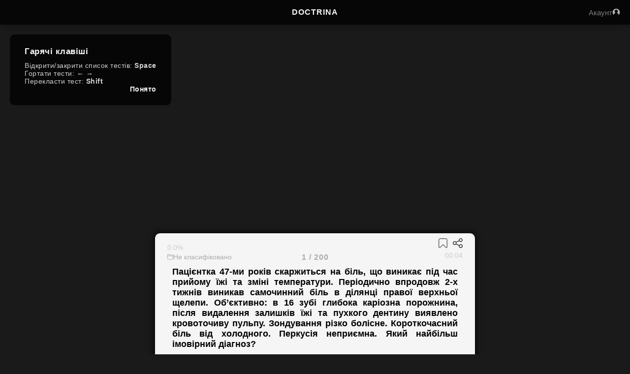

--- FILE ---
content_type: text/html; charset=UTF-8
request_url: https://doctrina.space/step/3/autumn-2017-s
body_size: 209923
content:

<!DOCTYPE html>
<html>
     <head>
         <!-- Global site tag (gtag.js) - Google Analytics -->
        <script async src="https://www.googletagmanager.com/gtag/js?id=UA-162960113-1"></script>
        <script>
          window.dataLayer = window.dataLayer || [];
          function gtag(){dataLayer.push(arguments);}
          gtag('js', new Date());
        
          gtag('config', 'UA-162960113-1');
        </script>
        <meta charset="utf-8">
        <title>Крок 3 - Стоматологія 2017 осінь</title>
        <link rel="stylesheet" href="http://doctrina.space/css\style_2.css?1144210917">
        <link rel="stylesheet" href="http://doctrina.space/css\style_main.css?2096434864">
        <link rel="stylesheet" href="http://doctrina.space/css\style_subjects.css?1010014317">
        <link rel="stylesheet" href="http://doctrina.space/css\style_testing.css?401300269">
        <link rel="apple-touch-icon" sizes="180x180" href="http://doctrina.space/assets/apple-touch-icon.png">
        <link rel="shortcut icon" href="http://doctrina.space/assets/favicon.png" type="image/png">
        <meta name="theme-color" content="#121212">
        <meta name="viewport" content="width=device-width, initial-scale=1">
    <style>
    </style>
<script async src="https://pagead2.googlesyndication.com/pagead/js/adsbygoogle.js?client=ca-pub-3543446700839095"
     crossorigin="anonymous"></script></head>
<body>

<!-- NAVBAR -->
<div id="navbar" style="top: 20px"></div>
<script src='http://doctrina.space/navbar.js?616953870'></script>
<br><br><br><br><br><br>

<script> 
            let seconds = 0; 
        </script><script async src="https://pagead2.googlesyndication.com/pagead/js/adsbygoogle.js?client=ca-pub-3543446700839095"
     crossorigin="anonymous"></script><script async src="https://pagead2.googlesyndication.com/pagead/js/adsbygoogle.js?client=ca-pub-3543446700839095"
     crossorigin="anonymous"></script><script type="text/javascript"> 
            	var allTasks = 200; 
            	year = "3-ua-2017(au)-s"; 
            	function formatTime(seconds) {
                    const hours = Math.floor(seconds / 3600);
                    const minutes = Math.floor((seconds % 3600) / 60);
                    const remainingSeconds = seconds % 60;
                    
                    // Якщо менше 1 години, показуємо тільки хвилини і секунди
                    if (hours === 0) {
                        return `${String(minutes).padStart(2, "0")}:${String(remainingSeconds).padStart(2, "0")}`;
                    }
                
                    // Якщо є хоча б 1 година, показуємо години і хвилини без секунд
                    if (minutes === 0 && hours >= 1) {
                        return `${String(hours).padStart(2, "0")}:${String(minutes).padStart(2, "0")}`;
                    }
                    
                    // Виводимо години, хвилини та секунди
                    return `${String(hours).padStart(2, "0")}:${String(minutes).padStart(2, "0")}:${String(remainingSeconds).padStart(2, "0")}`;
                }

                setInterval(() => {
                    document.getElementById("stopwatch1").textContent = formatTime(++seconds);
                }, 1000);
            </script><div id='messageForStep' class='animated'>
            <span class=header>Гарячі клавіші</span>
            <span>Відкрити/закрити список тестів: <b>Space</b></span>
            <span>Гортати тести: <b>← →</b></span>
            <span>Перекласти тест: <b>Shift</b></span>
            <div><text id='gotit' onclick='gotit()'>Понято</text></div>
        </div>
        <script>
            function gotit() {
                document.getElementById('messageForStep').style.animationName = 'moveAway';
                document.cookie = 'messageForStep=true; path=/; expires=Tue, 19 Jan 2038 03:14:07 GMT';
            }
        </script><script type="text/javascript" src="https://doctrina.space/step/scripts/sendAjaxForm.js"></script><script type="text/javascript" src="https://ajax.googleapis.com/ajax/libs/jquery/3.5.1/jquery.min.js"></script><script src="https://cdnjs.cloudflare.com/ajax/libs/html2canvas/1.4.1/html2canvas.js"></script><script src="https://unpkg.com/gsap/dist/gsap.min.js"></script>  
<style>
.back {
    display: none
}

.loading-animation {
    width: -webkit-fill-available;
    flex-direction: column;
    gap: 8px;
    animation: loading 1.5s infinite;
    display: flex;
    align-items: center;
    /* margin-left: 20px; */
    bottom: 45px;
    margin: 20px auto;
  }
  .dot {
    display: block;
    width: 8px;
    height: 8px;
    background: #f5f5f5;
    border-radius: 100%;
    margin-top: 10px;
  }
  .monospace {
    font-family: monospace;
    color: #f5f5f5;
    font-size: 120%;
  }
 @keyframes loading {
    0% {
      opacity: 0;
    }
    50% {
      opacity: 0.7;
    }
    100% {
      opacity: 0;
    }
  }

.variant {
    display: flex;
}
.variant::before {
    content: attr(data-label) " ";
    font-weight: bold;
    margin-right: 5px;
}
.variant:nth-child(1)::before { content: "A."; }
.variant:nth-child(2)::before { content: "B."; }
.variant:nth-child(3)::before { content: "C."; }
.variant:nth-child(4)::before { content: "D."; }
.variant:nth-child(5)::before { content: "E."; }

@media(min-width: 1000px) {
    .back {
        padding: 20px 25px 0 25px;
        min-width: 600px;
        padding-bottom: 15px !important;
    }
    .bookmark {
        right: 30px;
        top: -30px;
    }
    .screenshot {
        right: 0px;
        top: -30px;
    }
    .stopwatch {
        position: relative;
        top: 17px;
        height: 20px
    }
    .hint, .exclamation {
        position: relative
    }
    .section-checkbox {
        top: 0px;
        display: flex;
        align-items: center;
        justify-content: space-between;
        flex-direction: row;
    }
    .variant {
        margin: 3px;
        padding: 8px 10px;
        font-size: 95%;
    }
    .hintBack {
        padding: 15px 20px 0 20px!important;
    }
    .controller {
        z-index: 5
    }
}
.stopwatch {
    width: 100%;
    border: none;
    text-align: right;
    color: #ccc;
    background-color: transparent;
}
@media (max-width: 1000px) {
    .bookmark {
        right: 20px;
    }
    .screenshot {
        right: -6px;
    }
}

.alarm {
    font-size: 12px;
    color: #8c4949;
    margin-top: 26px;
    border-radius: 10px;
    font-weight: bold;
    position: absolute;
    justify-self: center;
}

</style>

<script>
window.addEventListener("load", function() {
    // Коли контент завантажиться, приховати loader і показати контент
    document.querySelector(".loading-animation").style.display = "none";
    document.querySelector("#back").style.display = "block";
});
</script>

<div class="loading-animation">
    <div style="display: flex; gap: 8px">
        <span class="dot"></span>
        <span class="dot"></span>
        <span class="dot"></span>
    </div>
    <div class="monospace" id="monospace">Буклет завантажується</div>
</div>


         <div class="back" id="back">
		  <form name=MyForm id=timeScoreForm>
		    <div id="intermediate">0.0%</div>
		    <div class=stopwatch id=stopwatch1 style="font-size: 14px;"></div>
		  </form><style>p, h3 {margin: 5px;} h3 {font-size: 90%;}</style>
    <style>
        @media(max-width: 1000px) {
            .back {padding: 30px 15px!important;}
        }
    </style>
    
        	 <div id="#1" class="q" style="display: block;"><div class="folder" id="folder1">    <span></span>    <div class="itis" id="itis1">Не класифіковано</div></div>
            <a href="https://doctrina.space/subscription" target="_blank">
                <label for="trigger-1" data-title="Зберегти тест" class="bookmark opacity"></label>
            </a>
            <div id="screenshot-1" class="screenshot" data-title="Зробити скріншот" onclick="takeScreenshot(1)"></div>
	    <div id="counter">
	          <span id="countTask">1</span>
	          <span>/</span>
	          <span id="allTasks">200</span>
	    </div>
	    <div class="question" id="question-1">
	    	<text class="original" id="test-1">Пацієнтка 47-ми років скаржиться на біль, що виникає під час прийому їжі та зміні температури. Періодично впродовж 2-х тижнів виникав самочинний біль в ділянці правої верхньої щелепи. Об’єктивно: в 16 зубі глибока каріозна порожнина, після видалення залишків їжі та пухкого дентину виявлено кровоточиву пульпу. Зондування різко болісне. Короткочасний біль від холодного. Перкусія неприємна. Який найбільш імовірний діагноз?</text>
			<text class="translated">A 47-year-old patient complains of pain that occurs during eating and changes in temperature. Spontaneous pain in the area of ​​the right upper jaw periodically occurred for 2 weeks . Objectively: a deep carious cavity in the 16th tooth, after removal of food residues and loose dentin, a bleeding pulp was found. Probing is sharply painful. Short-term cold pain. Percussion is unpleasant. What is the most likely diagnosis?</text>
				</div>
	    <div class="options" id="options-1">
			<p class="variant" id="1false-2" onclick="addData(2); falseOption(2); wrongTest(1)">
    				<text class="original" id="wrong-1_3">Гострий обмежений пульпіт</text>
    				<text class="translated">Acute limited pulpitis</text>
    			</p>
    			<p class="variant" id="1false-3" onclick="addData(3); falseOption(3); wrongTest(1)">
    				<text class="original" id="wrong-1_4">Глибокий хронічний карієс</text>
    				<text class="translated">Deep chronic caries</text>
    			</p>
    			<p class="variant" id="1false-1" onclick="addData(1); falseOption(1); wrongTest(1)">
    				<text class="original" id="wrong-1_2">Хронічний гангренозний пульпіт</text>
    				<text class="translated">Chronic gangrenous pulpitis</text>
    			</p>
    			<p class="variant" id="1false-4" onclick="addData(4); falseOption(4); wrongTest(1)">
    				<text class="original" id="wrong-1_5">Хронічний конкрементозний пульпіт</text>
    				<text class="translated">Chronic calcifying pulpitis</text>
    			</p>
    			<p class="variant" id="1true" onclick="addData(0),trueOption()">
				<text class="original" id="answer-1">Хронічний фіброзний пульпіт</text>
				<text class="translated">Chronic fibrous pulpitis</text>
			</p>
			
		</div>
		</div>
    	  	<div id="#2" class="q"><div class="folder" id="folder2">    <span></span>    <div class="itis" id="itis2">Не класифіковано</div></div>
            <a href="https://doctrina.space/subscription" target="_blank">
                <label for="trigger-2" data-title="Зберегти тест" class="bookmark opacity"></label>
            </a>
            <div id="screenshot-2" class="screenshot" data-title="Зробити скріншот" onclick="takeScreenshot(2)"></div>
	    <div id="counter">
	          <span id="countTask">2</span>
	          <span>/</span>
	          <span id="allTasks">200</span>
	    </div>
	    <div class="question" id="question-2">
	    	<text class="original" id="test-2">Чоловік 27-ми років звернувся зі скаргами на біль і кровоточивість ясен, що посилюється при вживанні їжі, загальну слабкість, нездужання. Тиждень тому переніс ГРВІ. Об’єктивно: ясна гіперемовані, різко набряклі, ясенні сосочки пухкі, кровоточать при незначному дотику. На язиковій поверхні фронтальних нижніх зубів визначається значне відкладення над’ясенного зубного каменю та м’якого зубного нальоту. Підщелепні лімфовузли збільшені, болючі під час пальпації. Зубоясенне прикріплення не зруйновано. Який найбільш імовірний діагноз?</text>
			<text class="translated">A 27-year-old man complained of pain and bleeding of the gums, which worsens when eating, general weakness, malaise. A week ago, he suffered SARS. Objectively : the gums are hyperemic, sharply swollen, the gingival papillae are loose, they bleed at the slightest touch. On the lingual surface of the lower front teeth, a significant deposit of supragingival calculus and soft dental plaque is determined. Submaxillary lymph nodes are enlarged, painful during palpation. Dento-gingival attachment is not destroyed . What is the most likely diagnosis?</text>
				</div>
	    <div class="options" id="options-2">
			<p class="variant" id="2true" onclick="addData(0),trueOption()">
				<text class="original" id="answer-2">Загострення хронічного катарального гінгівіту</text>
				<text class="translated">Exacerbation of chronic catarrhal gingivitis</text>
			</p>
			<p class="variant" id="2false-3" onclick="addData(3); falseOption(3); wrongTest(2)">
    				<text class="original" id="wrong-2_4">Гіпертрофічний гінгівіт, набрякова форма</text>
    				<text class="translated">Hypertrophic gingivitis, edematous form</text>
    			</p>
    			<p class="variant" id="2false-4" onclick="addData(4); falseOption(4); wrongTest(2)">
    				<text class="original" id="wrong-2_5">Гіпертрофічний гінгівіт, фіброзна форма</text>
    				<text class="translated">Hypertrophic gingivitis, fibrous form</text>
    			</p>
    			<p class="variant" id="2false-1" onclick="addData(1); falseOption(1); wrongTest(2)">
    				<text class="original" id="wrong-2_1">Пародонтит ІІ ступеня</text>
    				<text class="translated">Second degree periodontitis</text>
    			</p>
    			<p class="variant" id="2false-2" onclick="addData(2); falseOption(2); wrongTest(2)">
    				<text class="original" id="wrong-2_3">Гострий виразковий гінгівіт</text>
    				<text class="translated">Acute ulcerative gingivitis</text>
    			</p>
    			
		</div>
		</div>
    	  	<div id="#3" class="q"><div class="folder" id="folder3">    <span></span>    <div class="itis" id="itis3">Не класифіковано</div></div>
            <a href="https://doctrina.space/subscription" target="_blank">
                <label for="trigger-3" data-title="Зберегти тест" class="bookmark opacity"></label>
            </a>
            <div id="screenshot-3" class="screenshot" data-title="Зробити скріншот" onclick="takeScreenshot(3)"></div>
	    <div id="counter">
	          <span id="countTask">3</span>
	          <span>/</span>
	          <span id="allTasks">200</span>
	    </div>
	    <div class="question" id="question-3">
	    	<text class="original" id="test-3">Хворий 39-ти років скаржиться на кровоточивість ясен, неприємний запах з рота, рухомість зубів, утруднене вживання їжі. Об’єктивно: ясна синюшно-червоного кольору, пародонтальні кишені 3-4 мм, зуби рухомі II ст., значні відкладення над- і під’ясенного зубного каменю, ІГ- 3 бали, травматична оклюзія. Який найбільш імовірний діагноз?</text>
			<text class="translated">A 39-year-old patient complains of bleeding gums, bad breath, tooth mobility, difficulty eating. Objectively: bluish-red gums, periodontal pockets 3-4 mm, movable teeth of the II stage, significant deposits of supra- and subgingival calculus, IG-3 points, traumatic occlusion. What is the most likely diagnosis?</text>
				</div>
	    <div class="options" id="options-3">
			<p class="variant" id="3true" onclick="addData(0),trueOption()">
				<text class="original" id="answer-3">Генералізований пародонтит, II ступінь, хронічний перебіг</text>
				<text class="translated">Generalized periodontitis, II degree, chronic course</text>
			</p>
			<p class="variant" id="3false-3" onclick="addData(3); falseOption(3); wrongTest(3)">
    				<text class="original" id="wrong-3_3">Хронічний катаральний гінгівіт</text>
    				<text class="translated">Chronic catarrhal gingivitis</text>
    			</p>
    			<p class="variant" id="3false-2" onclick="addData(2); falseOption(2); wrongTest(3)">
    				<text class="original" id="wrong-3_2">Генералізований пародонтит, I ступінь, загострений перебіг</text>
    				<text class="translated">Generalized periodontitis, I degree, acute course</text>
    			</p>
    			<p class="variant" id="3false-1" onclick="addData(1); falseOption(1); wrongTest(3)">
    				<text class="original" id="wrong-3_1">Генералізований пародонтит, II ступінь, загострений перебіг</text>
    				<text class="translated">Generalized periodontitis, II degree, acute course</text>
    			</p>
    			<p class="variant" id="3false-4" onclick="addData(4); falseOption(4); wrongTest(3)">
    				<text class="original" id="wrong-3_4">Гістіоцитоз-Х</text>
    				<text class="translated">Histiocytosis-X</text>
    			</p>
    			
		</div>
		</div>
    	  	<div id="#4" class="q"><div class="folder" id="folder4">    <span></span>    <div class="itis" id="itis4">Не класифіковано</div></div>
            <a href="https://doctrina.space/subscription" target="_blank">
                <label for="trigger-4" data-title="Зберегти тест" class="bookmark opacity"></label>
            </a>
            <div id="screenshot-4" class="screenshot" data-title="Зробити скріншот" onclick="takeScreenshot(4)"></div>
	    <div id="counter">
	          <span id="countTask">4</span>
	          <span>/</span>
	          <span id="allTasks">200</span>
	    </div>
	    <div class="question" id="question-4">
	    	<text class="original" id="test-4">Вагітній 26-ти років (II триместр вагітності) поставлено діагноз: гіпертрофічний гінгівіт II ступеня важкості. Усунуто місцеві подразнювальні фактори, проведено місцеву протизапальну терапію. Визначте подальшу тактику стосовно цієї хворої:</text>
			<text class="translated">A 26-year-old pregnant woman (II trimester of pregnancy) was diagnosed with hypertrophic gingivitis of the II degree of severity. Local irritating factors were eliminated, local anti-inflammatory therapy was carried out. Determine further tactics regarding this patient:</text>
				</div>
	    <div class="options" id="options-4">
			<p class="variant" id="4false-3" onclick="addData(3); falseOption(3); wrongTest(4)">
    				<text class="original" id="wrong-4_4">Діатермокоагуляція</text>
    				<text class="translated">Diathermocoagulation</text>
    			</p>
    			<p class="variant" id="4false-1" onclick="addData(1); falseOption(1); wrongTest(4)">
    				<text class="original" id="wrong-4_1">Глибока склерозуюча терапія</text>
    				<text class="translated">Deep sclerosing therapy</text>
    			</p>
    			<p class="variant" id="4false-4" onclick="addData(4); falseOption(4); wrongTest(4)">
    				<text class="original" id="wrong-4_5">Гінгівектомія</text>
    				<text class="translated">Gingivectomy</text>
    			</p>
    			<p class="variant" id="4false-2" onclick="addData(2); falseOption(2); wrongTest(4)">
    				<text class="original" id="wrong-4_2">Кріодеструкція гіпертрофованих сосочків</text>
    				<text class="translated">Cryodestruction of hypertrophied papillae</text>
    			</p>
    			<p class="variant" id="4true" onclick="addData(0),trueOption()">
				<text class="original" id="answer-4">Навчання раціональній гігієни порожнини рота</text>
				<text class="translated">Teaching rational oral hygiene</text>
			</p>
			
		</div>
		</div>
    	  	<div id="#5" class="q"><div class="folder" id="folder5">    <span></span>    <div class="itis" id="itis5">Не класифіковано</div></div>
            <a href="https://doctrina.space/subscription" target="_blank">
                <label for="trigger-5" data-title="Зберегти тест" class="bookmark opacity"></label>
            </a>
            <div id="screenshot-5" class="screenshot" data-title="Зробити скріншот" onclick="takeScreenshot(5)"></div>
	    <div id="counter">
	          <span id="countTask">5</span>
	          <span>/</span>
	          <span id="allTasks">200</span>
	    </div>
	    <div class="question" id="question-5">
	    	<text class="original" id="test-5">Під час препарування порожнини 36 зуба у хворого 15-ти років виник короткочасний гострий біль. В ході обстеження на дні каріозної порожнини спостерігається точковий отвір, в якому видно пульпу яскраво-червоного кольору. Поставте діагноз:</text>
			<text class="translated">During the preparation of the cavity of tooth 36, a 15-year-old patient experienced a short-term sharp pain. During the examination, a point hole was observed at the bottom of the carious cavity, in which the pulp was clearly visible -red in color. Make a diagnosis:</text>
				</div>
	    <div class="options" id="options-5">
			<p class="variant" id="5false-4" onclick="addData(4); falseOption(4); wrongTest(5)">
    				<text class="original" id="wrong-5_5">Гострий дифузний пульпіт</text>
    				<text class="translated">Acute diffuse pulpitis</text>
    			</p>
    			<p class="variant" id="5false-3" onclick="addData(3); falseOption(3); wrongTest(5)">
    				<text class="original" id="wrong-5_3">Гострий глибокий карієс</text>
    				<text class="translated">Acute deep caries</text>
    			</p>
    			<p class="variant" id="5true" onclick="addData(0),trueOption()">
				<text class="original" id="answer-5">Гострий травматичний пульпіт</text>
				<text class="translated">Acute traumatic pulpitis</text>
			</p>
			<p class="variant" id="5false-1" onclick="addData(1); falseOption(1); wrongTest(5)">
    				<text class="original" id="wrong-5_1">Гострий періодонтит</text>
    				<text class="translated">Acute periodontitis</text>
    			</p>
    			<p class="variant" id="5false-2" onclick="addData(2); falseOption(2); wrongTest(5)">
    				<text class="original" id="wrong-5_2">Гострий обмежений пульпіт</text>
    				<text class="translated">Acute limited pulpitis</text>
    			</p>
    			
		</div>
		</div>
    	  	<div id="#6" class="q"><div class="folder" id="folder6">    <span></span>    <div class="itis" id="itis6">Не класифіковано</div></div>
            <a href="https://doctrina.space/subscription" target="_blank">
                <label for="trigger-6" data-title="Зберегти тест" class="bookmark opacity"></label>
            </a>
            <div id="screenshot-6" class="screenshot" data-title="Зробити скріншот" onclick="takeScreenshot(6)"></div>
	    <div id="counter">
	          <span id="countTask">6</span>
	          <span>/</span>
	          <span id="allTasks">200</span>
	    </div>
	    <div class="question" id="question-6">
	    	<text class="original" id="test-6">Пацієнтка 56-ти років скаржиться на наявність каріозної порожнини в 26 зубі. Об’єктивно: на жувальній поверхні 26 зуба каріозна порожнина, що не сполучається з порожниною зуба. Зондування і термічна реакція безболісні. На рентгенограмі визначається нерівномірне розширення пері-одонтальної щілини. Який остаточний діагноз?</text>
			<text class="translated">A 56-year-old patient complains about the presence of a carious cavity in the 26th tooth. Objectively: there is a carious cavity on the chewing surface of the 26th tooth that does not connect with the tooth cavity. Probing and thermal reaction are painless. An uneven expansion of the peri-odontal gap is determined on the radiograph. What is the final diagnosis?</text>
				</div>
	    <div class="options" id="options-6">
			<p class="variant" id="6false-1" onclick="addData(1); falseOption(1); wrongTest(6)">
    				<text class="original" id="wrong-6_1">Хронічний глибокий карієс</text>
    				<text class="translated">Chronic deep caries</text>
    			</p>
    			<p class="variant" id="6false-2" onclick="addData(2); falseOption(2); wrongTest(6)">
    				<text class="original" id="wrong-6_2">Хронічний грануломатозний періодон-тит</text>
    				<text class="translated">Chronic granulomatous periodontitis</text>
    			</p>
    			<p class="variant" id="6false-3" onclick="addData(3); falseOption(3); wrongTest(6)">
    				<text class="original" id="wrong-6_3">Хронічний гранулювальний періодонтит</text>
    				<text class="translated">Chronic granulating periodontitis</text>
    			</p>
    			<p class="variant" id="6false-4" onclick="addData(4); falseOption(4); wrongTest(6)">
    				<text class="original" id="wrong-6_4">Хронічний фіброзний пульпіт</text>
    				<text class="translated">Chronic fibrous pulpitis</text>
    			</p>
    			<p class="variant" id="6true" onclick="addData(0),trueOption()">
				<text class="original" id="answer-6">Хронічний фіброзний періодонтит</text>
				<text class="translated">Chronic fibrous periodontitis</text>
			</p>
			
		</div>
		</div>
    	  	<div id="#7" class="q"><div class="folder" id="folder7">    <span></span>    <div class="itis" id="itis7">Не класифіковано</div></div>
            <a href="https://doctrina.space/subscription" target="_blank">
                <label for="trigger-7" data-title="Зберегти тест" class="bookmark opacity"></label>
            </a>
            <div id="screenshot-7" class="screenshot" data-title="Зробити скріншот" onclick="takeScreenshot(7)"></div>
	    <div id="counter">
	          <span id="countTask">7</span>
	          <span>/</span>
	          <span id="allTasks">200</span>
	    </div>
	    <div class="question" id="question-7">
	    	<text class="original" id="test-7">Пацієнт 55-ти років скаржиться на сухість в порожнині рота, печіння, яке посилюється під час їжі. Протягом 10 років страждає на цукровий діабет. Об’єктивно: частковий знімний пластинчастий протез на верхній щелепі. Язик трохи набряклий, в задній третині на середній лінії визначається гладенька ділянка, яка позбавлена сосочків. У складках язика зазначається невелика кількість нальоту, що важко знімається. Який найбільш імовірний діагноз?</text>
			<text class="translated">A 55-year-old patient complains of dryness in the oral cavity, burning that worsens during meals. He has been suffering from diabetes for 10 years. Objectively: partial a removable lamellar prosthesis on the upper jaw. The tongue is slightly swollen, in the posterior third on the midline there is a smooth area that is devoid of papillae. A small amount of plaque is noted in the folds of the tongue, which is difficult to remove. What is the most likely diagnosis?</text>
				</div>
	    <div class="options" id="options-7">
			<p class="variant" id="7true" onclick="addData(0),trueOption()">
				<text class="original" id="answer-7">Хронічний атрофічний кандидоз</text>
				<text class="translated">Chronic atrophic candidiasis</text>
			</p>
			<p class="variant" id="7false-1" onclick="addData(1); falseOption(1); wrongTest(7)">
    				<text class="original" id="wrong-7_1">Десквамативний глосит</text>
    				<text class="translated">Desquamative glossitis</text>
    			</p>
    			<p class="variant" id="7false-2" onclick="addData(2); falseOption(2); wrongTest(7)">
    				<text class="original" id="wrong-7_2">Ромбоподібний глосит</text>
    				<text class="translated">Rhomboid glossitis</text>
    			</p>
    			<p class="variant" id="7false-4" onclick="addData(4); falseOption(4); wrongTest(7)">
    				<text class="original" id="wrong-7_4">Червоний плескатий лишай</text>
    				<text class="translated">Red lichen planus</text>
    			</p>
    			<p class="variant" id="7false-3" onclick="addData(3); falseOption(3); wrongTest(7)">
    				<text class="original" id="wrong-7_3">Лейкоплакія</text>
    				<text class="translated">Leukoplakia</text>
    			</p>
    			
		</div>
		</div>
    	  	<div id="#8" class="q"><div class="folder" id="folder8">    <span></span>    <div class="itis" id="itis8">Не класифіковано</div></div>
            <a href="https://doctrina.space/subscription" target="_blank">
                <label for="trigger-8" data-title="Зберегти тест" class="bookmark opacity"></label>
            </a>
            <div id="screenshot-8" class="screenshot" data-title="Зробити скріншот" onclick="takeScreenshot(8)"></div>
	    <div id="counter">
	          <span id="countTask">8</span>
	          <span>/</span>
	          <span id="allTasks">200</span>
	    </div>
	    <div class="question" id="question-8">
	    	<text class="original" id="test-8">Хвора 18-ти років звернулася зі скаргами на косметичний дефект внаслідок зміни кольору коронок зубів. Проживає в регіоні з вмістом фтору в питній воді 1,1 мг/л. Страждає на соматичну патологію, часто хворіє. Об’єктивно: виявлена білувата змінена емаль у пришийковій зоні всіх зубів, зондування безболісне. При вітальному фарбуванні 2% розчином метиленового синього відбувається фарбування емалі. Який остаточний діагноз?</text>
			<text class="translated">An 18-year-old patient complained of a cosmetic defect due to a change in the color of tooth crowns. She lives in a region with a fluoride content in drinking water of 1.1 mg/l. Suffers from somatic pathology, often gets sick. Objectively: whitish, changed enamel is detected in the cervical area of ​​all teeth, probing is painless. During welcome staining with a 2% solution of methylene blue, enamel staining occurs. What is the final diagnosis?</text>
				</div>
	    <div class="options" id="options-8">
			<p class="variant" id="8false-3" onclick="addData(3); falseOption(3); wrongTest(8)">
    				<text class="original" id="wrong-8_4">Системна гіпоплазія емалі</text>
    				<text class="translated">Systemic enamel hypoplasia</text>
    			</p>
    			<p class="variant" id="8false-2" onclick="addData(2); falseOption(2); wrongTest(8)">
    				<text class="original" id="wrong-8_3">Незавершений амелогенез</text>
    				<text class="translated">Incomplete amelogenesis</text>
    			</p>
    			<p class="variant" id="8false-4" onclick="addData(4); falseOption(4); wrongTest(8)">
    				<text class="original" id="wrong-8_5">Флюороз, плямиста форма</text>
    				<text class="translated">Fluorosis, spotted form</text>
    			</p>
    			<p class="variant" id="8false-1" onclick="addData(1); falseOption(1); wrongTest(8)">
    				<text class="original" id="wrong-8_1">Гострий поверхневий карієс</text>
    				<text class="translated">Acute surface caries</text>
    			</p>
    			<p class="variant" id="8true" onclick="addData(0),trueOption()">
				<text class="original" id="answer-8">Гострий початковий карієс</text>
				<text class="translated">Acute initial caries</text>
			</p>
			
		</div>
		</div>
    	  	<div id="#9" class="q"><div class="folder" id="folder9">    <span></span>    <div class="itis" id="itis9">Не класифіковано</div></div>
            <a href="https://doctrina.space/subscription" target="_blank">
                <label for="trigger-9" data-title="Зберегти тест" class="bookmark opacity"></label>
            </a>
            <div id="screenshot-9" class="screenshot" data-title="Зробити скріншот" onclick="takeScreenshot(9)"></div>
	    <div id="counter">
	          <span id="countTask">9</span>
	          <span>/</span>
	          <span id="allTasks">200</span>
	    </div>
	    <div class="question" id="question-9">
	    	<text class="original" id="test-9">Дівчинка 10-ти років скаржиться на свербіння верхньої губи та шкіри приротової ділянки. Об’єктивно: гіперемія та набряк червоної облямівки верхньої губи у ділянці, що прилягає до шкіри, еритема і набряк шкіри над верхньою губою та в ділянці кута рота розміром приблизно 1х1 см з нечіткими краями. Який найбільш імовірний діагноз?</text>
			<text class="translated">A 10-year-old girl complains of itching of the upper lip and the skin of the pre-oral area. Objectively: hyperemia and swelling of the red border of the upper lip in the area adjacent to the skin , erythema and swelling of the skin over the upper lip and in the area of ​​the corner of the mouth measuring approximately 1x1 cm with indistinct edges. What is the most likely diagnosis?</text>
				</div>
	    <div class="options" id="options-9">
			<p class="variant" id="9false-4" onclick="addData(4); falseOption(4); wrongTest(9)">
    				<text class="original" id="wrong-9_4">Актинічний хейліт</text>
    				<text class="translated">Actinic cheilite</text>
    			</p>
    			<p class="variant" id="9false-2" onclick="addData(2); falseOption(2); wrongTest(9)">
    				<text class="original" id="wrong-9_2">Суха форма ексфоліативного хейліту</text>
    				<text class="translated">Dry form of exfoliative cheilitis</text>
    			</p>
    			<p class="variant" id="9true" onclick="addData(0),trueOption()">
				<text class="original" id="answer-9">Атопічний хейліт</text>
				<text class="translated">Atopic cheilitis</text>
			</p>
			<p class="variant" id="9false-3" onclick="addData(3); falseOption(3); wrongTest(9)">
    				<text class="original" id="wrong-9_3">Екзематозний хейліт</text>
    				<text class="translated">Eczematous cheilitis</text>
    			</p>
    			<p class="variant" id="9false-1" onclick="addData(1); falseOption(1); wrongTest(9)">
    				<text class="original" id="wrong-9_1">Метеорологічний хейліт</text>
    				<text class="translated">Meteorological cheilitis</text>
    			</p>
    			
		</div>
		</div>
    	  	<div id="#10" class="q"><div class="folder" id="folder10">    <span></span>    <div class="itis" id="itis10">Не класифіковано</div></div>
            <a href="https://doctrina.space/subscription" target="_blank">
                <label for="trigger-10" data-title="Зберегти тест" class="bookmark opacity"></label>
            </a>
            <div id="screenshot-10" class="screenshot" data-title="Зробити скріншот" onclick="takeScreenshot(10)"></div>
	    <div id="counter">
	          <span id="countTask">10</span>
	          <span>/</span>
	          <span id="allTasks">200</span>
	    </div>
	    <div class="question" id="question-10">
	    	<text class="original" id="test-10">З дитиною 7-ми років звернулася мати зі скаргами на наявність у дитини рани на верхній губі та кровотечу. Після падіння з гойдалки дитина свідомості не втрачала. Під час огляду визначається наскрізна рана верхньої губи (1 см), кровотеча. Яка допомога потрібна пацієнтові?</text>
			<text class="translated">A 7-year-old child was approached by a mother complaining of a wound on the child's upper lip and bleeding. After falling from the swing, the child did not lose consciousness. During the examination a penetrating wound of the upper lip (1 cm), bleeding is determined. What help does the patient need?</text>
				</div>
	    <div class="options" id="options-10">
			<p class="variant" id="10false-3" onclick="addData(3); falseOption(3); wrongTest(10)">
    				<text class="original" id="wrong-10_3">Амбулаторне лікування, відкладена хірургічна обробка рани</text>
    				<text class="translated">Outpatient treatment, delayed surgical treatment of the wound</text>
    			</p>
    			<p class="variant" id="10false-4" onclick="addData(4); falseOption(4); wrongTest(10)">
    				<text class="original" id="wrong-10_5">Амбулаторне лікування, симптоматична терапія</text>
    				<text class="translated">Outpatient treatment, symptomatic therapy</text>
    			</p>
    			<p class="variant" id="10false-1" onclick="addData(1); falseOption(1); wrongTest(10)">
    				<text class="original" id="wrong-10_1">Амбулаторне лікування, хірургічна обробка рани</text>
    				<text class="translated">Outpatient treatment, surgical wound treatment</text>
    			</p>
    			<p class="variant" id="10false-2" onclick="addData(2); falseOption(2); wrongTest(10)">
    				<text class="original" id="wrong-10_2">Госпіталізація хворого, симптоматична терапія</text>
    				<text class="translated">Hospitalization of the patient, symptomatic therapy</text>
    			</p>
    			<p class="variant" id="10true" onclick="addData(0),trueOption()">
				<text class="original" id="answer-10">Госпіталізація хворого, первинна хірургічна обробка рани, симптоматична терапія</text>
				<text class="translated">Hospitalization of the patient, primary surgical treatment of the wound, symptomatic therapy</text>
			</p>
			
		</div>
		</div>
    	  	<div id="#11" class="q"><div class="folder" id="folder11">    <span></span>    <div class="itis" id="itis11">Не класифіковано</div></div>
            <a href="https://doctrina.space/subscription" target="_blank">
                <label for="trigger-11" data-title="Зберегти тест" class="bookmark opacity"></label>
            </a>
            <div id="screenshot-11" class="screenshot" data-title="Зробити скріншот" onclick="takeScreenshot(11)"></div>
	    <div id="counter">
	          <span id="countTask">11</span>
	          <span>/</span>
	          <span id="allTasks">200</span>
	    </div>
	    <div class="question" id="question-11">
	    	<text class="original" id="test-11">У хворого 25-ти років з алкогольним психозом після травми зазначається западання тканин у лівій половині обличчя, кровотеча з носа, крововилив у підорбітальній ділянці на нижній повіці зліва. На рентгенограмі - порушення прозорості лівої гайморової порожнини, порушення контурів лівого вилице-альвеолярного гребеня. Яке лікування потрібне хворому?</text>
			<text class="translated">In a 25-year-old patient with alcoholic psychosis, tissue subsidence in the left half of the face, bleeding from the nose, and hemorrhage in the suborbital area on the left lower eyelid are noted after an injury. x-rays - violation of the transparency of the left maxillary cavity, violation of the contours of the left zygomatic-alveolar ridge. What treatment does the patient need?</text>
				</div>
	    <div class="options" id="options-11">
			<p class="variant" id="11false-1" onclick="addData(1); falseOption(1); wrongTest(11)">
    				<text class="original" id="wrong-11_2">Лікування у психоневролога, антибіоти-котерапія</text>
    				<text class="translated">Treatment by a psychoneurologist, antibiotics-cotherapy</text>
    			</p>
    			<p class="variant" id="11false-2" onclick="addData(2); falseOption(2); wrongTest(11)">
    				<text class="original" id="wrong-11_3">Медикаментозна терапія, фізіотерапія</text>
    				<text class="translated">Drug therapy, physiotherapy</text>
    			</p>
    			<p class="variant" id="11true" onclick="addData(0),trueOption()">
				<text class="original" id="answer-11">Хірургічне вправлення лівої вилицевої кістки, медикаментозна терапія, лікування у психоневролога</text>
				<text class="translated">Surgical reduction of the left cheekbone, drug therapy, treatment by a psychoneurologist</text>
			</p>
			<p class="variant" id="11false-3" onclick="addData(3); falseOption(3); wrongTest(11)">
    				<text class="original" id="wrong-11_4">Хірургічне вправлення лівої вилицевої кістки, знеболювальні</text>
    				<text class="translated">Surgical reduction of the left cheekbone, analgesics</text>
    			</p>
    			<p class="variant" id="11false-4" onclick="addData(4); falseOption(4); wrongTest(11)">
    				<text class="original" id="wrong-11_5">Лікування у психоневролога, знеболювальні</text>
    				<text class="translated">Treatment at a psychoneurologist, painkillers</text>
    			</p>
    			
		</div>
		</div>
    	  	<div id="#12" class="q"><div class="folder" id="folder12">    <span></span>    <div class="itis" id="itis12">Не класифіковано</div></div>
            <a href="https://doctrina.space/subscription" target="_blank">
                <label for="trigger-12" data-title="Зберегти тест" class="bookmark opacity"></label>
            </a>
            <div id="screenshot-12" class="screenshot" data-title="Зробити скріншот" onclick="takeScreenshot(12)"></div>
	    <div id="counter">
	          <span id="countTask">12</span>
	          <span>/</span>
	          <span id="allTasks">200</span>
	    </div>
	    <div class="question" id="question-12">
	    	<text class="original" id="test-12">До лікаря-стоматолога звернувся чоловік 25-ти років, у якого діагностовано гострий виразковий гінгівіт. Лікар виконав видалення зубних відкладень, обробку ясен розчином антисептиків, протеолітичних ферментів, аплікації антибактері- альних і протизапальних засобів. Препарат якої групи необхідно використати лікарю на заключному етапі лікування?</text>
			<text class="translated">A 25-year-old man who was diagnosed with acute ulcerative gingivitis consulted a dentist. The doctor removed dental deposits, treated the gums with a solution of antiseptics, proteolytic enzymes, applied antibacterial and anti-inflammatory drugs. Which group of drugs should the doctor use at the final stage of treatment?</text>
				</div>
	    <div class="options" id="options-12">
			<p class="variant" id="12false-4" onclick="addData(4); falseOption(4); wrongTest(12)">
    				<text class="original" id="wrong-12_5">Антибіотики</text>
    				<text class="translated">Antibiotics</text>
    			</p>
    			<p class="variant" id="12false-2" onclick="addData(2); falseOption(2); wrongTest(12)">
    				<text class="original" id="wrong-12_3">Кератолітики</text>
    				<text class="translated">Keratolytics</text>
    			</p>
    			<p class="variant" id="12false-1" onclick="addData(1); falseOption(1); wrongTest(12)">
    				<text class="original" id="wrong-12_1">Сульфаніламіди</text>
    				<text class="translated">Sulfonamides</text>
    			</p>
    			<p class="variant" id="12true" onclick="addData(0),trueOption()">
				<text class="original" id="answer-12">Кератопластики</text>
				<text class="translated">Keratoplasty</text>
			</p>
			<p class="variant" id="12false-3" onclick="addData(3); falseOption(3); wrongTest(12)">
    				<text class="original" id="wrong-12_4">Ферменти</text>
    				<text class="translated">Enzymes</text>
    			</p>
    			
		</div>
		</div>
    	  	<div id="#13" class="q"><div class="folder" id="folder13">    <span></span>    <div class="itis" id="itis13">Не класифіковано</div></div>
            <a href="https://doctrina.space/subscription" target="_blank">
                <label for="trigger-13" data-title="Зберегти тест" class="bookmark opacity"></label>
            </a>
            <div id="screenshot-13" class="screenshot" data-title="Зробити скріншот" onclick="takeScreenshot(13)"></div>
	    <div id="counter">
	          <span id="countTask">13</span>
	          <span>/</span>
	          <span id="allTasks">200</span>
	    </div>
	    <div class="question" id="question-13">
	    	<text class="original" id="test-13">Пацієнт 55-ти років звернувся зі скаргами на відсутність 26 зуба. Об’єктивно: слизова у ділянці видаленого зуба блідо-рожевого кольору, зуби, що відмежовують дефект, інтактні, стійкі. 36 зуб на 1/3 коронки випинається у бік дефекту. Який план лікування необхідно рекомендувати хворому?</text>
			<text class="translated">A 55-year-old patient complained about the absence of the 26th tooth. Objectively: the mucous membrane in the area of ​​the removed tooth is pale pink, the teeth delimiting the defect, intact, stable. 36 tooth protrudes by 1/3 of the crown in the direction of the defect. What treatment plan should be recommended to the patient?</text>
				</div>
	    <div class="options" id="options-13">
			<p class="variant" id="13false-4" onclick="addData(4); falseOption(4); wrongTest(13)">
    				<text class="original" id="wrong-13_5">Виготовлення тимчасового мостоподі-бного протезу на період від 3 до 6 місяців з подальшим виготовленням постійного мостоподібного протезу</text>
    				<text class="translated">Manufacturing of a temporary bridge prosthesis for a period of 3 to 6 months followed by the manufacture of a permanent bridge prosthesis</text>
    			</p>
    			<p class="variant" id="13false-2" onclick="addData(2); falseOption(2); wrongTest(13)">
    				<text class="original" id="wrong-13_2">Виготовити мостоподібний протез з увігнутою проміжною частиною</text>
    				<text class="translated">Make a bridge-like prosthesis with a concave intermediate part</text>
    			</p>
    			<p class="variant" id="13true" onclick="addData(0),trueOption()">
				<text class="original" id="answer-13">Депульпування 36 зуба і одночасне виготовлення мостоподібного протезу на верхню щелепу і штучної коронки на 36 зуб</text>
				<text class="translated">Depulping of the 36th tooth and simultaneous manufacture of a bridge-like prosthesis for the upper jaw and an artificial crown for the 36th tooth</text>
			</p>
			<p class="variant" id="13false-3" onclick="addData(3); falseOption(3); wrongTest(13)">
    				<text class="original" id="wrong-13_4">Провести апаратурно-хірургічне лікування з подальшим виготовленням ортопедичного протезу</text>
    				<text class="translated">Carry out hardware and surgical treatment followed by the manufacture of an orthopedic prosthesis</text>
    			</p>
    			<p class="variant" id="13false-1" onclick="addData(1); falseOption(1); wrongTest(13)">
    				<text class="original" id="wrong-13_1">Направити на ортодонтичне лікування з подальшим ортопедичним лікуванням</text>
    				<text class="translated">Refer to orthodontic treatment followed by orthopedic treatment</text>
    			</p>
    			
		</div>
		</div>
    	  	<div id="#14" class="q"><div class="folder" id="folder14">    <span></span>    <div class="itis" id="itis14">Не класифіковано</div></div>
            <a href="https://doctrina.space/subscription" target="_blank">
                <label for="trigger-14" data-title="Зберегти тест" class="bookmark opacity"></label>
            </a>
            <div id="screenshot-14" class="screenshot" data-title="Зробити скріншот" onclick="takeScreenshot(14)"></div>
	    <div id="counter">
	          <span id="countTask">14</span>
	          <span>/</span>
	          <span id="allTasks">200</span>
	    </div>
	    <div class="question" id="question-14">
	    	<text class="original" id="test-14">Хвора 26-ти років скаржиться на зміну кольору фронтальних зубів. Виросла в місцевості з надмірним вмістом фтору. Плями з’явилися з моменту прорізування. Об’єктивно: на вестибулярній поверхні верхніх та нижніх різців численні крейдоподібні плями із жовтуватим відтінком. Зондування безболісне. Плями не зафарбовуються метиленовим синім. Назвіть найбільш імовірний діагноз:</text>
			<text class="translated">A 26-year-old patient complains of discoloration of her front teeth. She grew up in an area with an excessive fluoride content. The spots appeared from the moment of eruption. Objectively: on the vestibular surface of the upper and lower incisors has numerous chalk-like spots with a yellowish tint. Probing is painless. The spots are not stained with methylene blue. Name the most likely diagnosis:</text>
				</div>
	    <div class="options" id="options-14">
			<p class="variant" id="14false-2" onclick="addData(2); falseOption(2); wrongTest(14)">
    				<text class="original" id="wrong-14_3">Ерозія твердих тканин зубів</text>
    				<text class="translated">Erosion of hard dental tissues</text>
    			</p>
    			<p class="variant" id="14false-4" onclick="addData(4); falseOption(4); wrongTest(14)">
    				<text class="original" id="wrong-14_5">Системна гіпоплазія</text>
    				<text class="translated">Systemic hypoplasia</text>
    			</p>
    			<p class="variant" id="14false-1" onclick="addData(1); falseOption(1); wrongTest(14)">
    				<text class="original" id="wrong-14_2">Кислотний некроз твердих тканин зубів</text>
    				<text class="translated">Acid necrosis of hard tissues of teeth</text>
    			</p>
    			<p class="variant" id="14false-3" onclick="addData(3); falseOption(3); wrongTest(14)">
    				<text class="original" id="wrong-14_4">Початковий карієс зубів</text>
    				<text class="translated">Initial dental caries</text>
    			</p>
    			<p class="variant" id="14true" onclick="addData(0),trueOption()">
				<text class="original" id="answer-14">Ендемічний флюороз</text>
				<text class="translated">Endemic fluorosis</text>
			</p>
			
		</div>
		</div>
    	  	<div id="#15" class="q"><div class="folder" id="folder15">    <span></span>    <div class="itis" id="itis15">Не класифіковано</div></div>
            <a href="https://doctrina.space/subscription" target="_blank">
                <label for="trigger-15" data-title="Зберегти тест" class="bookmark opacity"></label>
            </a>
            <div id="screenshot-15" class="screenshot" data-title="Зробити скріншот" onclick="takeScreenshot(15)"></div>
	    <div id="counter">
	          <span id="countTask">15</span>
	          <span>/</span>
	          <span id="allTasks">200</span>
	    </div>
	    <div class="question" id="question-15">
	    	<text class="original" id="test-15">Хвора звернулася до стоматологічної клініки з метою санації. Під час огляду на жувальній поверхні 46 зуба виявлена невелика порожнина в межах плащового дентину. Дно та стінки тверді, пігментовані. Зондування та перкусія безболісні. ЕОД- 6 мкА. Назвіть найбільш імовірний діагноз:</text>
			<text class="translated">The patient turned to the dental clinic for the purpose of rehabilitation. During the examination, a small cavity was found on the chewing surface of tooth 46 within the mantle dentin. The bottom and walls are hard, pigmented. Probing and percussion are painless. EOD- 6 μA. Name the most likely diagnosis:</text>
				</div>
	    <div class="options" id="options-15">
			<p class="variant" id="15true" onclick="addData(0),trueOption()">
				<text class="original" id="answer-15">Хронічний середній карієс 46 зуба</text>
				<text class="translated">Chronic average caries of 46 teeth</text>
			</p>
			<p class="variant" id="15false-1" onclick="addData(1); falseOption(1); wrongTest(15)">
    				<text class="original" id="wrong-15_2">Хронічний конкрементозний пульпіт 46 зуба</text>
    				<text class="translated">Chronic calcifying pulpitis of tooth 46</text>
    			</p>
    			<p class="variant" id="15false-4" onclick="addData(4); falseOption(4); wrongTest(15)">
    				<text class="original" id="wrong-15_5">Хронічний фіброзний періодонтит 46 зуба</text>
    				<text class="translated">Chronic fibrous periodontitis of tooth 46</text>
    			</p>
    			<p class="variant" id="15false-3" onclick="addData(3); falseOption(3); wrongTest(15)">
    				<text class="original" id="wrong-15_4">Гострий глибокий карієс 46 зуба</text>
    				<text class="translated">Acute deep caries of tooth 46</text>
    			</p>
    			<p class="variant" id="15false-2" onclick="addData(2); falseOption(2); wrongTest(15)">
    				<text class="original" id="wrong-15_3">Гострий середній карієс 46 зуба</text>
    				<text class="translated">Acute average caries of 46 teeth</text>
    			</p>
    			
		</div>
		</div>
    	  	<div id="#16" class="q"><div class="folder" id="folder16">    <span></span>    <div class="itis" id="itis16">Не класифіковано</div></div>
            <a href="https://doctrina.space/subscription" target="_blank">
                <label for="trigger-16" data-title="Зберегти тест" class="bookmark opacity"></label>
            </a>
            <div id="screenshot-16" class="screenshot" data-title="Зробити скріншот" onclick="takeScreenshot(16)"></div>
	    <div id="counter">
	          <span id="countTask">16</span>
	          <span>/</span>
	          <span id="allTasks">200</span>
	    </div>
	    <div class="question" id="question-16">
	    	<text class="original" id="test-16">Під час огляду у хворої 21-го року вияв- лені численні каріозні ураження. Чим порадите проводити гігієну ротової порожнини?</text>
			<text class="translated">During the examination, numerous carious lesions were found in a 21-year-old patient. What do you recommend for oral hygiene?</text>
				</div>
	    <div class="options" id="options-16">
			<p class="variant" id="16false-2" onclick="addData(2); falseOption(2); wrongTest(16)">
    				<text class="original" id="wrong-16_2">Ферментні зубні пасти</text>
    				<text class="translated">Enzymatic toothpastes</text>
    			</p>
    			<p class="variant" id="16false-3" onclick="addData(3); falseOption(3); wrongTest(16)">
    				<text class="original" id="wrong-16_4">Зубний порошок</text>
    				<text class="translated">Toothpowder</text>
    			</p>
    			<p class="variant" id="16false-4" onclick="addData(4); falseOption(4); wrongTest(16)">
    				<text class="original" id="wrong-16_5">Сольові зубні пасти</text>
    				<text class="translated">Salt toothpastes</text>
    			</p>
    			<p class="variant" id="16false-1" onclick="addData(1); falseOption(1); wrongTest(16)">
    				<text class="original" id="wrong-16_1">Зубний еліксир</text>
    				<text class="translated">Tooth Elixir</text>
    			</p>
    			<p class="variant" id="16true" onclick="addData(0),trueOption()">
				<text class="original" id="answer-16">Зубні пасти з вмістом фтору та кальцію</text>
				<text class="translated">Toothpastes with fluoride and calcium</text>
			</p>
			
		</div>
		</div>
    	  	<div id="#17" class="q"><div class="folder" id="folder17">    <span></span>    <div class="itis" id="itis17">Не класифіковано</div></div>
            <a href="https://doctrina.space/subscription" target="_blank">
                <label for="trigger-17" data-title="Зберегти тест" class="bookmark opacity"></label>
            </a>
            <div id="screenshot-17" class="screenshot" data-title="Зробити скріншот" onclick="takeScreenshot(17)"></div>
	    <div id="counter">
	          <span id="countTask">17</span>
	          <span>/</span>
	          <span id="allTasks">200</span>
	    </div>
	    <div class="question" id="question-17">
	    	<text class="original" id="test-17">Хворий 30-ти років звернувся до ООД зі скаргами на новоутворення на нижній щелепі справа, рухливість зубів, інтенсивний біль. В анамнезі: травма два місяці тому, після чого з’явилася болісна припухлість, що дуже швидко збільшилася. Об’єктивно: асиметрія обличчя за рахунок набряку м’яких тканин у ділянці нижньої щелепи справа. Пальпаторно пухлина нерухома, щільно-еластичної консистенції, проростає у навколишні тканини. На рентгенограмі - дефект кісткової тканини неправильної форми з нерівними контурами. Який найбільш імовірний діагноз?</text>
			<text class="translated">A 30-year-old patient turned to the OOD with complaints of a neoplasm on the right lower jaw, tooth mobility, intense pain. History: trauma two months ago, after which a painful swelling appeared, which increased very quickly. Objectively: asymmetry of the face due to swelling of soft tissues in the area of ​​the lower jaw on the right. On palpation, the tumor is immobile, of a dense-elastic consistency, grows into the surrounding tissues. On the X-ray, there is a bone tissue defect irregular shape with uneven contours. What is the most likely diagnosis?</text>
				</div>
	    <div class="options" id="options-17">
			<p class="variant" id="17false-3" onclick="addData(3); falseOption(3); wrongTest(17)">
    				<text class="original" id="wrong-17_3">Хондрома</text>
    				<text class="translated">Chondroma</text>
    			</p>
    			<p class="variant" id="17false-2" onclick="addData(2); falseOption(2); wrongTest(17)">
    				<text class="original" id="wrong-17_2">Рак нижньої щелепи</text>
    				<text class="translated">Cancer of the lower jaw</text>
    			</p>
    			<p class="variant" id="17true" onclick="addData(0),trueOption()">
				<text class="original" id="answer-17">Остеосаркома</text>
				<text class="translated">Osteosarcoma</text>
			</p>
			<p class="variant" id="17false-4" onclick="addData(4); falseOption(4); wrongTest(17)">
    				<text class="original" id="wrong-17_4">Остеома</text>
    				<text class="translated">Osteoma</text>
    			</p>
    			<p class="variant" id="17false-1" onclick="addData(1); falseOption(1); wrongTest(17)">
    				<text class="original" id="wrong-17_1">Фіброзна дисплазія</text>
    				<text class="translated">Fibrous dysplasia</text>
    			</p>
    			
		</div>
		</div>
    	  	<div id="#18" class="q"><div class="folder" id="folder18">    <span></span>    <div class="itis" id="itis18">Не класифіковано</div></div>
            <a href="https://doctrina.space/subscription" target="_blank">
                <label for="trigger-18" data-title="Зберегти тест" class="bookmark opacity"></label>
            </a>
            <div id="screenshot-18" class="screenshot" data-title="Зробити скріншот" onclick="takeScreenshot(18)"></div>
	    <div id="counter">
	          <span id="countTask">18</span>
	          <span>/</span>
	          <span id="allTasks">200</span>
	    </div>
	    <div class="question" id="question-18">
	    	<text class="original" id="test-18">Хвора 45-ти років скаржиться на відчуття печіння, біль, почервоніння шкіри на обличчі, збільшення температури тіла до 38°С, головний біль, швидке знесилення. Хворіє близько двох днів. Об’єктивно: в ділянці лівої щоки та бокової поверхні носа еритематозна пляма у вигляді язиків полум’я, гостро болюча, краї валикоподібно припідняті над поверхнею шкіри. Під час пальпації шкіра у вогнищі запалення гаряча на дотик. Який попередній діагноз?</text>
			<text class="translated">A 45-year-old patient complains of a burning sensation, pain, redness of the skin on the face, an increase in body temperature up to 38°C, headache, rapid exhaustion. She is sick for two days. Objectively: in the area of ​​the left cheek and the lateral surface of the nose, an erythematous spot in the form of tongues of flame, acutely painful, the edges are raised above the surface of the skin like a roller. During palpation, the skin in the focus of inflammation is hot to the touch. What is the preliminary diagnosis?</text>
				</div>
	    <div class="options" id="options-18">
			<p class="variant" id="18false-1" onclick="addData(1); falseOption(1); wrongTest(18)">
    				<text class="original" id="wrong-18_1">Туберкульоз</text>
    				<text class="translated">Tuberculosis</text>
    			</p>
    			<p class="variant" id="18true" onclick="addData(0),trueOption()">
				<text class="original" id="answer-18">Бешиха</text>
				<text class="translated">Beshikha</text>
			</p>
			<p class="variant" id="18false-4" onclick="addData(4); falseOption(4); wrongTest(18)">
    				<text class="original" id="wrong-18_5">Поліморфна ексудативна еритема</text>
    				<text class="translated">Polymorphic exudative erythema</text>
    			</p>
    			<p class="variant" id="18false-3" onclick="addData(3); falseOption(3); wrongTest(18)">
    				<text class="original" id="wrong-18_4">Оперізувальний лишай</text>
    				<text class="translated">Zingles</text>
    			</p>
    			<p class="variant" id="18false-2" onclick="addData(2); falseOption(2); wrongTest(18)">
    				<text class="original" id="wrong-18_3">Простий пухирцевий лишай</text>
    				<text class="translated">Liquor simplex</text>
    			</p>
    			
		</div>
		</div>
    	  	<div id="#19" class="q"><div class="folder" id="folder19">    <span></span>    <div class="itis" id="itis19">Не класифіковано</div></div>
            <a href="https://doctrina.space/subscription" target="_blank">
                <label for="trigger-19" data-title="Зберегти тест" class="bookmark opacity"></label>
            </a>
            <div id="screenshot-19" class="screenshot" data-title="Зробити скріншот" onclick="takeScreenshot(19)"></div>
	    <div id="counter">
	          <span id="countTask">19</span>
	          <span>/</span>
	          <span id="allTasks">200</span>
	    </div>
	    <div class="question" id="question-19">
	    	<text class="original" id="test-19">Хвора 36-ти років скаржиться на різкий біль, клацання в правому СНЩС, печіння в ділянці правого зовнішнього слухового проходу. Рухи нижньої щелепи східцеподі-бні, з короткочасними моментами блокування в суглобі та гострим болем. В анамнезі гострий стрес. Об’єктивно: обличчя симетричне. Прикус ортогнатичний, під час внутрішньоротової пальпації латеральних крилоподібних м’язів відчувається біль справа. На томограмах контури кісткових структур суглобових поверхонь без змін. Який найбільш імовірний діагноз?</text>
			<text class="translated">A 36-year-old patient complains of sharp pain, clicking in the right TMJ, burning in the area of ​​the right external auditory canal. The movements of the lower jaw are stair-like, with short moments blocking in the joint and acute pain. History of acute stress. Objectively: the face is symmetrical. The bite is orthognathic, during intraoral palpation of the lateral pterygoid muscles, pain is felt on the right. On the tomograms, the contours of the bony structures of the articular surfaces are unchanged. What is the most likely diagnosis? </text>
				</div>
	    <div class="options" id="options-19">
			<p class="variant" id="19false-1" onclick="addData(1); falseOption(1); wrongTest(19)">
    				<text class="original" id="wrong-19_1">Деформуючий артроз СНЩС</text>
    				<text class="translated">Deforming arthrosis of TMJ</text>
    			</p>
    			<p class="variant" id="19false-2" onclick="addData(2); falseOption(2); wrongTest(19)">
    				<text class="original" id="wrong-19_2">Ревматичний артрит СНЩС</text>
    				<text class="translated">Rheumatic arthritis of TMJ</text>
    			</p>
    			<p class="variant" id="19false-4" onclick="addData(4); falseOption(4); wrongTest(19)">
    				<text class="original" id="wrong-19_4">Анкілоз СНЩС</text>
    				<text class="translated">Ankylosis TMJ</text>
    			</p>
    			<p class="variant" id="19true" onclick="addData(0),trueOption()">
				<text class="original" id="answer-19">Нейромускулярний синдром СНЩС</text>
				<text class="translated">Neuromuscular TMJ syndrome</text>
			</p>
			<p class="variant" id="19false-3" onclick="addData(3); falseOption(3); wrongTest(19)">
    				<text class="original" id="wrong-19_3">Гострий післятравматичний артрит СН-ЩС</text>
    				<text class="translated">Acute post-traumatic arthritis CH-ShS</text>
    			</p>
    			
		</div>
		</div>
    	  	<div id="#20" class="q"><div class="folder" id="folder20">    <span></span>    <div class="itis" id="itis20">Не класифіковано</div></div>
            <a href="https://doctrina.space/subscription" target="_blank">
                <label for="trigger-20" data-title="Зберегти тест" class="bookmark opacity"></label>
            </a>
            <div id="screenshot-20" class="screenshot" data-title="Зробити скріншот" onclick="takeScreenshot(20)"></div>
	    <div id="counter">
	          <span id="countTask">20</span>
	          <span>/</span>
	          <span id="allTasks">200</span>
	    </div>
	    <div class="question" id="question-20">
	    	<text class="original" id="test-20">Хворий 27-ми років звернувся до стоматолога зі скаргами на кровоточивість і болючість ясен у ділянці 25, 26 зубів. Об’єктивно: на медіальній поверхні 26 пломба, яка лежить на ясенному сосочку, сосочок гіперемований, набряклий, під час дотику інструментом кровить. Якою буде тактика лікаря?</text>
			<text class="translated">A 27-year-old patient turned to the dentist with complaints of bleeding and sore gums in the area of ​​teeth 25, 26. Objectively: on the medial surface of 26 a filling, which lies on the gingival papilla, the papilla is hyperemic, swollen, it bleeds when touched with an instrument. What will the doctor's tactics be?</text>
				</div>
	    <div class="options" id="options-20">
			<p class="variant" id="20false-4" onclick="addData(4); falseOption(4); wrongTest(20)">
    				<text class="original" id="wrong-20_5">Кератолітичні препарати</text>
    				<text class="translated">Keratolytic drugs</text>
    			</p>
    			<p class="variant" id="20false-2" onclick="addData(2); falseOption(2); wrongTest(20)">
    				<text class="original" id="wrong-20_3">Хірургічне лікування</text>
    				<text class="translated">Surgical treatment</text>
    			</p>
    			<p class="variant" id="20false-1" onclick="addData(1); falseOption(1); wrongTest(20)">
    				<text class="original" id="wrong-20_1">УВЧ-терапія</text>
    				<text class="translated">UHF therapy</text>
    			</p>
    			<p class="variant" id="20false-3" onclick="addData(3); falseOption(3); wrongTest(20)">
    				<text class="original" id="wrong-20_4">Не потребує лікування</text>
    				<text class="translated">Does not require treatment</text>
    			</p>
    			<p class="variant" id="20true" onclick="addData(0),trueOption()">
				<text class="original" id="answer-20">Заміна пломби у зубі</text>
				<text class="translated">Replacing a filling in a tooth</text>
			</p>
			
		</div>
		</div>
    	  	<div id="#21" class="q"><div class="folder" id="folder21">    <span></span>    <div class="itis" id="itis21">Не класифіковано</div></div>
            <a href="https://doctrina.space/subscription" target="_blank">
                <label for="trigger-21" data-title="Зберегти тест" class="bookmark opacity"></label>
            </a>
            <div id="screenshot-21" class="screenshot" data-title="Зробити скріншот" onclick="takeScreenshot(21)"></div>
	    <div id="counter">
	          <span id="countTask">21</span>
	          <span>/</span>
	          <span id="allTasks">200</span>
	    </div>
	    <div class="question" id="question-21">
	    	<text class="original" id="test-21">У хворого 22-х років на нижній губі з’явилася болюча тріщина, яка частково загоюється, але потім з’являється знову. Об’єктивно: нижня губа дещо набрякла, в середній частині поперечна тріщина червоної облямівки, краї ущільнені, навколо - болючий інфільтрат. Який найбільш імовірний діагноз?</text>
			<text class="translated">A 22-year-old patient developed a painful crack on his lower lip, which partially heals, but then reappears. Objectively: the lower lip is somewhat Swollen, in the middle part, a transverse crack with a red border, the edges are compacted, there is a painful infiltrate around it. What is the most likely diagnosis?</text>
				</div>
	    <div class="options" id="options-21">
			<p class="variant" id="21false-2" onclick="addData(2); falseOption(2); wrongTest(21)">
    				<text class="original" id="wrong-21_2">Твердий шанкр</text>
    				<text class="translated">Hard chancre</text>
    			</p>
    			<p class="variant" id="21false-4" onclick="addData(4); falseOption(4); wrongTest(21)">
    				<text class="original" id="wrong-21_5">Екзематозний хейліт</text>
    				<text class="translated">Eczematous cheilitis</text>
    			</p>
    			<p class="variant" id="21true" onclick="addData(0),trueOption()">
				<text class="original" id="answer-21">Хронічна тріщина губи</text>
				<text class="translated">Chronic cleft lip</text>
			</p>
			<p class="variant" id="21false-3" onclick="addData(3); falseOption(3); wrongTest(21)">
    				<text class="original" id="wrong-21_4">Актинічний хейліт</text>
    				<text class="translated">Actinic cheilite</text>
    			</p>
    			<p class="variant" id="21false-1" onclick="addData(1); falseOption(1); wrongTest(21)">
    				<text class="original" id="wrong-21_1">Червоний вовчак</text>
    				<text class="translated">Lupus erythematosus</text>
    			</p>
    			
		</div>
		</div>
    	  	<div id="#22" class="q"><div class="folder" id="folder22">    <span></span>    <div class="itis" id="itis22">Не класифіковано</div></div>
            <a href="https://doctrina.space/subscription" target="_blank">
                <label for="trigger-22" data-title="Зберегти тест" class="bookmark opacity"></label>
            </a>
            <div id="screenshot-22" class="screenshot" data-title="Зробити скріншот" onclick="takeScreenshot(22)"></div>
	    <div id="counter">
	          <span id="countTask">22</span>
	          <span>/</span>
	          <span id="allTasks">200</span>
	    </div>
	    <div class="question" id="question-22">
	    	<text class="original" id="test-22">Хворий 37-ми років скаржиться на ерозії на язиці. Об’єктивно: на дорсальній поверхні язика зліва є безболісна ерозія овальної форми розміром до 1 см. Краї рівні, з хрящеподібним при пальпації інфільтратом. Дно м’ясо-червоного кольору з ”сальним” нальотом. Лімфовузли зліва збільшені, безболісні. Який найбільш імовірний діагноз?</text>
			<text class="translated">A 37-year-old patient complains of erosion on the tongue. Objectively: there is a painless oval-shaped erosion up to 1 cm in size on the dorsal surface of the tongue on the left. The edges are smooth, with a cartilage-like infiltrate on palpation. The bottom is flesh-red in color with a 'sebaceous' coating. The lymph nodes on the left are enlarged, painless. What is the most likely diagnosis?</text>
				</div>
	    <div class="options" id="options-22">
			<p class="variant" id="22false-4" onclick="addData(4); falseOption(4); wrongTest(22)">
    				<text class="original" id="wrong-22_4">Хронічний рецидивний афтозний стоматит</text>
    				<text class="translated">Chronic recurrent aphthous stomatitis</text>
    			</p>
    			<p class="variant" id="22true" onclick="addData(0),trueOption()">
				<text class="original" id="answer-22">Сифіліс</text>
				<text class="translated">Syphilis</text>
			</p>
			<p class="variant" id="22false-3" onclick="addData(3); falseOption(3); wrongTest(22)">
    				<text class="original" id="wrong-22_3">Ракова виразка</text>
    				<text class="translated">Cancer ulcer</text>
    			</p>
    			<p class="variant" id="22false-2" onclick="addData(2); falseOption(2); wrongTest(22)">
    				<text class="original" id="wrong-22_2">Травматична виразка</text>
    				<text class="translated">Traumatic ulcer</text>
    			</p>
    			<p class="variant" id="22false-1" onclick="addData(1); falseOption(1); wrongTest(22)">
    				<text class="original" id="wrong-22_1">Герпетичний стоматит</text>
    				<text class="translated">Herpetic stomatitis</text>
    			</p>
    			
		</div>
		</div>
    	  	<div id="#23" class="q"><div class="folder" id="folder23">    <span></span>    <div class="itis" id="itis23">Не класифіковано</div></div>
            <a href="https://doctrina.space/subscription" target="_blank">
                <label for="trigger-23" data-title="Зберегти тест" class="bookmark opacity"></label>
            </a>
            <div id="screenshot-23" class="screenshot" data-title="Зробити скріншот" onclick="takeScreenshot(23)"></div>
	    <div id="counter">
	          <span id="countTask">23</span>
	          <span>/</span>
	          <span id="allTasks">200</span>
	    </div>
	    <div class="question" id="question-23">
	    	<text class="original" id="test-23">Хворий 25-ти років скаржиться на біль у 23 зубі від термічних та механічних подразників, що довго триває після їх усунення. Зуб турбує протягом місяця. Об’єктивно: у 23 зубі глибока каріозна порожнина, зондування болісне в ділянці рога пульпи. Перкусія безболісна. ЕОД- 40 мкА. Який найбільш імовірний діагноз?</text>
			<text class="translated">A 25-year-old patient complains of pain in the 23rd tooth from thermal and mechanical irritants, which lasts for a long time after their removal. The tooth bothers him for a month. Objectively: tooth 23 has a deep carious cavity, probing is painful in the area of ​​the pulp horn. Percussion is painless. EOD - 40 μA. What is the most likely diagnosis?</text>
				</div>
	    <div class="options" id="options-23">
			<p class="variant" id="23false-1" onclick="addData(1); falseOption(1); wrongTest(23)">
    				<text class="original" id="wrong-23_1">Хронічний гангренозний пульпіт</text>
    				<text class="translated">Chronic gangrenous pulpitis</text>
    			</p>
    			<p class="variant" id="23false-4" onclick="addData(4); falseOption(4); wrongTest(23)">
    				<text class="original" id="wrong-23_5">Гострий обмежений пульпіт</text>
    				<text class="translated">Acute limited pulpitis</text>
    			</p>
    			<p class="variant" id="23false-2" onclick="addData(2); falseOption(2); wrongTest(23)">
    				<text class="original" id="wrong-23_2">Гіперемія пульпи</text>
    				<text class="translated">Pulp hyperemia</text>
    			</p>
    			<p class="variant" id="23true" onclick="addData(0),trueOption()">
				<text class="original" id="answer-23">Хронічний фіброзний пульпіт</text>
				<text class="translated">Chronic fibrous pulpitis</text>
			</p>
			<p class="variant" id="23false-3" onclick="addData(3); falseOption(3); wrongTest(23)">
    				<text class="original" id="wrong-23_3">Гострий глибокий карієс</text>
    				<text class="translated">Acute deep caries</text>
    			</p>
    			
		</div>
		</div>
    	  	<div id="#24" class="q"><div class="folder" id="folder24">    <span></span>    <div class="itis" id="itis24">Не класифіковано</div></div>
            <a href="https://doctrina.space/subscription" target="_blank">
                <label for="trigger-24" data-title="Зберегти тест" class="bookmark opacity"></label>
            </a>
            <div id="screenshot-24" class="screenshot" data-title="Зробити скріншот" onclick="takeScreenshot(24)"></div>
	    <div id="counter">
	          <span id="countTask">24</span>
	          <span>/</span>
	          <span id="allTasks">200</span>
	    </div>
	    <div class="question" id="question-24">
	    	<text class="original" id="test-24">До клініки звернувся хворий зі скаргами на припухлість у привушній ділянці справа і періодичні гнійні виділення з нориці. Об’єктивно: обмежений інфільтрат діаметром 3 см, дерев’янистої щільності, шкіра над ним синюшного забарвлення, в епіцентрі інфільтрату втягнутий точковий рубець. Для якого захворювання характерна дана клінічна картина?</text>
			<text class="translated">A patient came to the clinic with complaints of swelling in the parotid area on the right and periodic purulent discharge from the fistula. Objectively: a limited infiltrate with a diameter of 3 cm, woody density , the skin above it is bluish in color, in the epicenter of the infiltrate there is a point scar. What disease is this clinical picture characteristic of?</text>
				</div>
	    <div class="options" id="options-24">
			<p class="variant" id="24true" onclick="addData(0),trueOption()">
				<text class="original" id="answer-24">Актиномікоз привушно-жувальної ділянки</text>
				<text class="translated">Actinomycosis of parotid-chewing area</text>
			</p>
			<p class="variant" id="24false-2" onclick="addData(2); falseOption(2); wrongTest(24)">
    				<text class="original" id="wrong-24_2">Хронічний сіалоаденіт</text>
    				<text class="translated">Chronic sialoadenitis</text>
    			</p>
    			<p class="variant" id="24false-1" onclick="addData(1); falseOption(1); wrongTest(24)">
    				<text class="original" id="wrong-24_1">Нориця привушної слинної залози</text>
    				<text class="translated">Fistula of parotid salivary gland</text>
    			</p>
    			<p class="variant" id="24false-3" onclick="addData(3); falseOption(3); wrongTest(24)">
    				<text class="original" id="wrong-24_4">Мігруюча підшкірна гранульома</text>
    				<text class="translated">Migrant subcutaneous granuloma</text>
    			</p>
    			<p class="variant" id="24false-4" onclick="addData(4); falseOption(4); wrongTest(24)">
    				<text class="original" id="wrong-24_5">Хронічний остеомієліт гілки нижньої щелепи</text>
    				<text class="translated">Chronic osteomyelitis of the branch of the lower jaw</text>
    			</p>
    			
		</div>
		</div>
    	  	<div id="#25" class="q"><div class="folder" id="folder25">    <span></span>    <div class="itis" id="itis25">Не класифіковано</div></div>
            <a href="https://doctrina.space/subscription" target="_blank">
                <label for="trigger-25" data-title="Зберегти тест" class="bookmark opacity"></label>
            </a>
            <div id="screenshot-25" class="screenshot" data-title="Зробити скріншот" onclick="takeScreenshot(25)"></div>
	    <div id="counter">
	          <span id="countTask">25</span>
	          <span>/</span>
	          <span id="allTasks">200</span>
	    </div>
	    <div class="question" id="question-25">
	    	<text class="original" id="test-25">На прийом до лікаря звернувся хворий 53-х років зі скаргами на біль в лівій піднижньощелепній ділянці, пов’язаний з прийомом їжі, який помітив уперше кілька років тому. Зазначає періодичні загострення. Під час обстеження ліва піднижньощелепна слинна залоза збільшена, щільна. З вивідної протоки під час масування виділяється незначна кількість слини. Ro-логічно: визначається камінь у товщі слинної залози до 1,5 см у діаметрі. Яку тактику лікування слід обрати?</text>
			<text class="translated">A 53-year-old patient came to the doctor with complaints of pain in the left submandibular area associated with eating, which he noticed for the first time several years ago. Indicates periodic exacerbations. During the examination, the left submandibular salivary gland is enlarged, dense. A small amount of saliva is released from the excretory duct during massaging. Ro-logical: a stone is determined in the thickness of the salivary gland up to 1.5 cm in diameter. What treatment tactics should be chosen? </text>
				</div>
	    <div class="options" id="options-25">
			<p class="variant" id="25false-4" onclick="addData(4); falseOption(4); wrongTest(25)">
    				<text class="original" id="wrong-25_5">Бужування протоки</text>
    				<text class="translated">Bouging channel</text>
    			</p>
    			<p class="variant" id="25false-2" onclick="addData(2); falseOption(2); wrongTest(25)">
    				<text class="original" id="wrong-25_2">Видалення конкременту</text>
    				<text class="translated">Removal of calculus</text>
    			</p>
    			<p class="variant" id="25false-1" onclick="addData(1); falseOption(1); wrongTest(25)">
    				<text class="original" id="wrong-25_1">Розсічення протоки</text>
    				<text class="translated">Dissection of duct</text>
    			</p>
    			<p class="variant" id="25true" onclick="addData(0),trueOption()">
				<text class="original" id="answer-25">Екстирпація залози</text>
				<text class="translated">Extirpation of the gland</text>
			</p>
			<p class="variant" id="25false-3" onclick="addData(3); falseOption(3); wrongTest(25)">
    				<text class="original" id="wrong-25_3">Консервативне лікування</text>
    				<text class="translated">Conservative treatment</text>
    			</p>
    			
		</div>
		</div>
    	  	<div id="#26" class="q"><div class="folder" id="folder26">    <span></span>    <div class="itis" id="itis26">Не класифіковано</div></div>
            <a href="https://doctrina.space/subscription" target="_blank">
                <label for="trigger-26" data-title="Зберегти тест" class="bookmark opacity"></label>
            </a>
            <div id="screenshot-26" class="screenshot" data-title="Зробити скріншот" onclick="takeScreenshot(26)"></div>
	    <div id="counter">
	          <span id="countTask">26</span>
	          <span>/</span>
	          <span id="allTasks">200</span>
	    </div>
	    <div class="question" id="question-26">
	    	<text class="original" id="test-26">Жінка 40-ка років скаржиться на кровоточивість ясен під час чищення зубів. Об’єктивно: ясна нижньої та верхньої щелеп гіперемовані, з синюшним відтінком, кровоточать під час зондування. На зубах незначна кількість зубних відкладень. Патологічна рухомість 31, 41 зубів I ступеня. Пародонтальні кишені 1-3 мм, в яких серозний ексудат. На рентгенограмі спостерігається незначний остеопороз і резорбція міжкоміркових перегородок до 1/3 їх висоти. Який найбільш імовірний діагноз?</text>
			<text class="translated">A 40-year-old woman complains of bleeding gums while brushing her teeth. Objectively: the gums of the lower and upper jaws are hyperemic, with a bluish tint, and bleed during probing . There is a small amount of dental deposits on the teeth. Pathological mobility of 31, 41 teeth of the first degree. Periodontal pockets of 1-3 mm with serous exudate. On the radiograph, there is slight osteoporosis and resorption of intercellular partitions up to 1/3 of their height. What is the most likely diagnosis? </text>
				</div>
	    <div class="options" id="options-26">
			<p class="variant" id="26false-3" onclick="addData(3); falseOption(3); wrongTest(26)">
    				<text class="original" id="wrong-26_3">Генералізований пародонтит, початковий ступінь, загострений перебіг</text>
    				<text class="translated">Generalized periodontitis, initial stage, acute course</text>
    			</p>
    			<p class="variant" id="26true" onclick="addData(0),trueOption()">
				<text class="original" id="answer-26">Генералізований пародонтит, I ступінь, хронічний перебіг</text>
				<text class="translated">Generalized periodontitis, I degree, chronic course</text>
			</p>
			<p class="variant" id="26false-4" onclick="addData(4); falseOption(4); wrongTest(26)">
    				<text class="original" id="wrong-26_4">Генералізований пародонтит, I ступінь, загострений перебіг</text>
    				<text class="translated">Generalized periodontitis, I degree, acute course</text>
    			</p>
    			<p class="variant" id="26false-1" onclick="addData(1); falseOption(1); wrongTest(26)">
    				<text class="original" id="wrong-26_1">Хронічний катаральний гінгівіт</text>
    				<text class="translated">Chronic catarrhal gingivitis</text>
    			</p>
    			<p class="variant" id="26false-2" onclick="addData(2); falseOption(2); wrongTest(26)">
    				<text class="original" id="wrong-26_2">Генералізований пародонтит, початковий ступінь, хронічний перебіг</text>
    				<text class="translated">Generalized periodontitis, initial stage, chronic course</text>
    			</p>
    			
		</div>
		</div>
    	  	<div id="#27" class="q"><div class="folder" id="folder27">    <span></span>    <div class="itis" id="itis27">Не класифіковано</div></div>
            <a href="https://doctrina.space/subscription" target="_blank">
                <label for="trigger-27" data-title="Зберегти тест" class="bookmark opacity"></label>
            </a>
            <div id="screenshot-27" class="screenshot" data-title="Зробити скріншот" onclick="takeScreenshot(27)"></div>
	    <div id="counter">
	          <span id="countTask">27</span>
	          <span>/</span>
	          <span id="allTasks">200</span>
	    </div>
	    <div class="question" id="question-27">
	    	<text class="original" id="test-27">Визначте вид прикусу, якщо верхня губа западає, нижня губа випинається, фронтальні зуби у зворотному прикусі, мезіально-щічні горби верхніх перших молярів контактують зі щічними горбами нижніх других молярів:</text>
			<text class="translated">Determine the type of bite, if the upper lip sinks, the lower lip protrudes, the front teeth are in a reverse bite, the mesial-buccal ridges of the upper first molars contact the buccal ridges of the lower second molars :</text>
				</div>
	    <div class="options" id="options-27">
			<p class="variant" id="27false-2" onclick="addData(2); falseOption(2); wrongTest(27)">
    				<text class="original" id="wrong-27_2">Прогенічний мезіальний глибокий прикус</text>
    				<text class="translated">Progenic mesial deep bite</text>
    			</p>
    			<p class="variant" id="27true" onclick="addData(0),trueOption()">
				<text class="original" id="answer-27">Прогенічний мезіальний прикус</text>
				<text class="translated">Progenic mesial bite</text>
			</p>
			<p class="variant" id="27false-4" onclick="addData(4); falseOption(4); wrongTest(27)">
    				<text class="original" id="wrong-27_4">Фізіологічна прогенія</text>
    				<text class="translated">Physiological progeny</text>
    			</p>
    			<p class="variant" id="27false-3" onclick="addData(3); falseOption(3); wrongTest(27)">
    				<text class="original" id="wrong-27_3">Прогнатичний дистальний прикус</text>
    				<text class="translated">Prognathic distal bite</text>
    			</p>
    			<p class="variant" id="27false-1" onclick="addData(1); falseOption(1); wrongTest(27)">
    				<text class="original" id="wrong-27_1">Прогенічний нейтральний прикус</text>
    				<text class="translated">Progenic neutral bite</text>
    			</p>
    			
		</div>
		</div>
    	  	<div id="#28" class="q"><div class="folder" id="folder28">    <span></span>    <div class="itis" id="itis28">Не класифіковано</div></div>
            <a href="https://doctrina.space/subscription" target="_blank">
                <label for="trigger-28" data-title="Зберегти тест" class="bookmark opacity"></label>
            </a>
            <div id="screenshot-28" class="screenshot" data-title="Зробити скріншот" onclick="takeScreenshot(28)"></div>
	    <div id="counter">
	          <span id="countTask">28</span>
	          <span>/</span>
	          <span id="allTasks">200</span>
	    </div>
	    <div class="question" id="question-28">
	    	<text class="original" id="test-28">Пацієнт 65-ти років скаржиться на гострий біль в ділянці суглобів, який набув затяжного характеру з періодичними загостреннями найчастіше весною та восени. Захворювання пов’язує з грипом, що переніс раніше. На рентгенограмі скронево-нижньощелепного суглоба: деструктивні та реактивні зміни, часткова резорбція суглобової голівки та деформація суглобового горбика. Який найбільш імовірний діагноз?</text>
			<text class="translated">A 65-year-old patient complains of acute pain in the joints, which has acquired a protracted character with periodic exacerbations, most often in spring and autumn. The disease is associated with the flu, which transferred earlier. On the radiograph of the temporomandibular joint: destructive and reactive changes, partial resorption of the articular head and deformation of the articular tubercle. What is the most likely diagnosis?</text>
				</div>
	    <div class="options" id="options-28">
			<p class="variant" id="28true" onclick="addData(0),trueOption()">
				<text class="original" id="answer-28">Артрито-артроз скронево- нижньощелепного суглоба</text>
				<text class="translated">Arthritis-arthrosis of the temporomandibular joint</text>
			</p>
			<p class="variant" id="28false-2" onclick="addData(2); falseOption(2); wrongTest(28)">
    				<text class="original" id="wrong-28_3">Синдром Костена</text>
    				<text class="translated">Kosten Syndrome</text>
    			</p>
    			<p class="variant" id="28false-1" onclick="addData(1); falseOption(1); wrongTest(28)">
    				<text class="original" id="wrong-28_2">Анкілоз скронево-нижньощелепного суглоба</text>
    				<text class="translated">Ankylosis of the temporomandibular joint</text>
    			</p>
    			<p class="variant" id="28false-3" onclick="addData(3); falseOption(3); wrongTest(28)">
    				<text class="original" id="wrong-28_4">Хронічний травматичний артрит</text>
    				<text class="translated">Chronic traumatic arthritis</text>
    			</p>
    			<p class="variant" id="28false-4" onclick="addData(4); falseOption(4); wrongTest(28)">
    				<text class="original" id="wrong-28_5">Гострий артрит</text>
    				<text class="translated">Acute arthritis</text>
    			</p>
    			
		</div>
		</div>
    	  	<div id="#29" class="q"><div class="folder" id="folder29">    <span></span>    <div class="itis" id="itis29">Не класифіковано</div></div>
            <a href="https://doctrina.space/subscription" target="_blank">
                <label for="trigger-29" data-title="Зберегти тест" class="bookmark opacity"></label>
            </a>
            <div id="screenshot-29" class="screenshot" data-title="Зробити скріншот" onclick="takeScreenshot(29)"></div>
	    <div id="counter">
	          <span id="countTask">29</span>
	          <span>/</span>
	          <span id="allTasks">200</span>
	    </div>
	    <div class="question" id="question-29">
	    	<text class="original" id="test-29">Хворий 17-ти років скаржиться на біль і припухлість в лівій піднижньощелепній ділянці, загальну слабкість, підвищену температуру. Два тижні тому лікувався з приводу стоматиту. Зі слів хворого, 5 днів тому з’явилися біль та припухлість розміром з квасолину, яка швидко збільшувалася. Об’єктивно: в лівій піднижньощелепній ділянці обмежена припухлість розміром 3х4 см. Шкіра гіперемована. Пальпація різко болісна. Який з перерахованих діагнозів найбільш імовірний у хворого?</text>
			<text class="translated">A 17-year-old patient complains of pain and swelling in the left mandibular area, general weakness, high temperature. He was treated for stomatitis two weeks ago. According to the patient, 5 days ago, pain and swelling the size of a bean appeared, which quickly increased. Objectively: in the left submandibular area there is a limited swelling of 3x4 cm in size. The skin is hyperemic. Palpation is sharply painful. Which of the listed diagnoses is the most likely in the patient?</text>
				</div>
	    <div class="options" id="options-29">
			<p class="variant" id="29false-1" onclick="addData(1); falseOption(1); wrongTest(29)">
    				<text class="original" id="wrong-29_1">Лімфангіома</text>
    				<text class="translated">Lymphangioma</text>
    			</p>
    			<p class="variant" id="29false-4" onclick="addData(4); falseOption(4); wrongTest(29)">
    				<text class="original" id="wrong-29_5">Актиномікоз</text>
    				<text class="translated">Actinomycosis</text>
    			</p>
    			<p class="variant" id="29false-3" onclick="addData(3); falseOption(3); wrongTest(29)">
    				<text class="original" id="wrong-29_4">Туберкульозний лімфаденіт</text>
    				<text class="translated">Tuberculous lymphadenitis</text>
    			</p>
    			<p class="variant" id="29false-2" onclick="addData(2); falseOption(2); wrongTest(29)">
    				<text class="original" id="wrong-29_2">Хронічний неспецифічний лімфаденіт</text>
    				<text class="translated">Chronic nonspecific lymphadenitis</text>
    			</p>
    			<p class="variant" id="29true" onclick="addData(0),trueOption()">
				<text class="original" id="answer-29">Гострий гнійний лімфаденіт</text>
				<text class="translated">Acute purulent lymphadenitis</text>
			</p>
			
		</div>
		</div>
    	  	<div id="#30" class="q"><div class="folder" id="folder30">    <span></span>    <div class="itis" id="itis30">Не класифіковано</div></div>
            <a href="https://doctrina.space/subscription" target="_blank">
                <label for="trigger-30" data-title="Зберегти тест" class="bookmark opacity"></label>
            </a>
            <div id="screenshot-30" class="screenshot" data-title="Зробити скріншот" onclick="takeScreenshot(30)"></div>
	    <div id="counter">
	          <span id="countTask">30</span>
	          <span>/</span>
	          <span id="allTasks">200</span>
	    </div>
	    <div class="question" id="question-30">
	    	<text class="original" id="test-30">Для якої патології характерна така гістологічна картина: виражений паракера-тоз, акантоз клітин шипуватого шару епітелію, окремі ’’розбухлі” епітеліальні клітини, що недостатньо зафарбовуються?</text>
			<text class="translated">Which pathology is characterized by such a histological picture: pronounced parakeratosis, acanthosis of the cells of the spinous layer of the epithelium, individual 'swollen' epithelial cells that are not sufficiently stained?</text>
				</div>
	    <div class="options" id="options-30">
			<p class="variant" id="30false-3" onclick="addData(3); falseOption(3); wrongTest(30)">
    				<text class="original" id="wrong-30_3">Лейкоплакія курців Таппейнера</text>
    				<text class="translated">Smokers' Leukoplakia Tappeiner</text>
    			</p>
    			<p class="variant" id="30false-4" onclick="addData(4); falseOption(4); wrongTest(30)">
    				<text class="original" id="wrong-30_5">Хвороба Фордайса</text>
    				<text class="translated">Fordyce's disease</text>
    			</p>
    			<p class="variant" id="30false-2" onclick="addData(2); falseOption(2); wrongTest(30)">
    				<text class="original" id="wrong-30_2">Хвороба Боуена</text>
    				<text class="translated">Bowen's disease</text>
    			</p>
    			<p class="variant" id="30false-1" onclick="addData(1); falseOption(1); wrongTest(30)">
    				<text class="original" id="wrong-30_1">Лейкоплакія</text>
    				<text class="translated">Leukoplakia</text>
    			</p>
    			<p class="variant" id="30true" onclick="addData(0),trueOption()">
				<text class="original" id="answer-30">М ’яка лейкоплакія</text>
				<text class="translated">Mild leukoplakia</text>
			</p>
			
		</div>
		</div>
    	  	<div id="#31" class="q"><div class="folder" id="folder31">    <span></span>    <div class="itis" id="itis31">Не класифіковано</div></div>
            <a href="https://doctrina.space/subscription" target="_blank">
                <label for="trigger-31" data-title="Зберегти тест" class="bookmark opacity"></label>
            </a>
            <div id="screenshot-31" class="screenshot" data-title="Зробити скріншот" onclick="takeScreenshot(31)"></div>
	    <div id="counter">
	          <span id="countTask">31</span>
	          <span>/</span>
	          <span id="allTasks">200</span>
	    </div>
	    <div class="question" id="question-31">
	    	<text class="original" id="test-31">Дитині 9 років. Мати скаржиться на змі- ну кольору коронок усіх тимчасових зубів. Об’єктивно: зуби жовтувато-коричневі, дентин прозорий, горби кутніх та різальний край різців стерті. Емаль постійних молярів сірого кольору, матова, у фісурах визначається оголення дентину. Зі слів матері, у батька дитини зуби такі самі. Який найбільш імовірний діагноз?</text>
			<text class="translated">The child is 9 years old. The mother complains about a change in the color of the crowns of all temporary teeth. Objectively: the teeth are yellowish-brown, the dentin is transparent, the angular humps and the incisal edge the incisors are erased. The enamel of the permanent molars is gray, dull, in the fissures the dentin is exposed. According to the mother, the child's father has the same teeth. What is the most likely diagnosis?</text>
				</div>
	    <div class="options" id="options-31">
			<p class="variant" id="31false-2" onclick="addData(2); falseOption(2); wrongTest(31)">
    				<text class="original" id="wrong-31_3">Системна гіпоплазія емалі</text>
    				<text class="translated">Systemic enamel hypoplasia</text>
    			</p>
    			<p class="variant" id="31false-4" onclick="addData(4); falseOption(4); wrongTest(31)">
    				<text class="original" id="wrong-31_5">”Тетрациклінові” зуби</text>
    				<text class="translated">Tetracycline teeth</text>
    			</p>
    			<p class="variant" id="31false-1" onclick="addData(1); falseOption(1); wrongTest(31)">
    				<text class="original" id="wrong-31_2">Деструктивна форма флюорозу</text>
    				<text class="translated">Destructive form of fluorosis</text>
    			</p>
    			<p class="variant" id="31true" onclick="addData(0),trueOption()">
				<text class="original" id="answer-31">Синдром Стейнтона-Капдепона</text>
				<text class="translated">Stainton-Capdepon syndrome</text>
			</p>
			<p class="variant" id="31false-3" onclick="addData(3); falseOption(3); wrongTest(31)">
    				<text class="original" id="wrong-31_4">Некомпенсована форма карієсу</text>
    				<text class="translated">Uncompensated form of caries</text>
    			</p>
    			
		</div>
		</div>
    	  	<div id="#32" class="q"><div class="folder" id="folder32">    <span></span>    <div class="itis" id="itis32">Не класифіковано</div></div>
            <a href="https://doctrina.space/subscription" target="_blank">
                <label for="trigger-32" data-title="Зберегти тест" class="bookmark opacity"></label>
            </a>
            <div id="screenshot-32" class="screenshot" data-title="Зробити скріншот" onclick="takeScreenshot(32)"></div>
	    <div id="counter">
	          <span id="countTask">32</span>
	          <span>/</span>
	          <span id="allTasks">200</span>
	    </div>
	    <div class="question" id="question-32">
	    	<text class="original" id="test-32">У жінки 25-ти років в анамнезі епілепсія. Під час огляду: ясна гіперемовані, набряклі, кровоточать під час зондування, визначається велика кількість над- і під’ясен-ного зубного каменю. Діагностовано хронічний генералізований пародонтит II ступеня, загострений перебіг. Визначте метод проведення професійної гігієни, ПРОТИПОКАЗАНИЙ при вказаній супутній патології:</text>
			<text class="translated">A 25-year-old woman has a history of epilepsy. During the examination: the gums are hyperemic, swollen, bleed during probing, a large number of supra- and subgingiva is determined of tartar. Chronic generalized periodontitis of the II degree, acute course, is diagnosed. Define the method of professional hygiene CONTRAINDICATED for the indicated concomitant pathology:</text>
				</div>
	    <div class="options" id="options-32">
			<p class="variant" id="32false-1" onclick="addData(1); falseOption(1); wrongTest(32)">
    				<text class="original" id="wrong-32_1">Інструментальний</text>
    				<text class="translated">Instrumental</text>
    			</p>
    			<p class="variant" id="32true" onclick="addData(0),trueOption()">
				<text class="original" id="answer-32">Ультразвуковий</text>
				<text class="translated">Ultrasonic</text>
			</p>
			<p class="variant" id="32false-3" onclick="addData(3); falseOption(3); wrongTest(32)">
    				<text class="original" id="wrong-32_3">Хімічний</text>
    				<text class="translated">Chemical</text>
    			</p>
    			<p class="variant" id="32false-2" onclick="addData(2); falseOption(2); wrongTest(32)">
    				<text class="original" id="wrong-32_2">Медикаментозний</text>
    				<text class="translated">Medical</text>
    			</p>
    			<p class="variant" id="32false-4" onclick="addData(4); falseOption(4); wrongTest(32)">
    				<text class="original" id="wrong-32_5">Комбінований</text>
    				<text class="translated">Combined</text>
    			</p>
    			
		</div>
		</div>
    	  	<div id="#33" class="q"><div class="folder" id="folder33">    <span></span>    <div class="itis" id="itis33">Не класифіковано</div></div>
            <a href="https://doctrina.space/subscription" target="_blank">
                <label for="trigger-33" data-title="Зберегти тест" class="bookmark opacity"></label>
            </a>
            <div id="screenshot-33" class="screenshot" data-title="Зробити скріншот" onclick="takeScreenshot(33)"></div>
	    <div id="counter">
	          <span id="countTask">33</span>
	          <span>/</span>
	          <span id="allTasks">200</span>
	    </div>
	    <div class="question" id="question-33">
	    	<text class="original" id="test-33">Пацієнтка 18-ти років звернулася до стоматолога зі скаргами на наявність каріозної порожнини в зубі нижньої щелепи праворуч. Об’єктивно: в 36 зубі - каріозна порожнина в межах плащового дентину, яка заповнена щільним пігментованим дентином. Зондування дна та стінок порожнини, термопроба, перкусія безболісні. ЕОД-8 мкА. Який остаточний діагноз?</text>
			<text class="translated">An 18-year-old patient turned to the dentist with complaints about the presence of a carious cavity in the tooth of the lower jaw on the right. Objectively: in tooth 36 there is a carious cavity within the mantle dentin, which is filled with dense pigmented dentin. Probing of the bottom and walls of the cavity, thermal test, percussion are painless. EOD-8 μA. What is the final diagnosis?</text>
				</div>
	    <div class="options" id="options-33">
			<p class="variant" id="33false-3" onclick="addData(3); falseOption(3); wrongTest(33)">
    				<text class="original" id="wrong-33_4">Хронічний глибокий карієс</text>
    				<text class="translated">Chronic deep caries</text>
    			</p>
    			<p class="variant" id="33false-4" onclick="addData(4); falseOption(4); wrongTest(33)">
    				<text class="original" id="wrong-33_5">Гострий середній карієс</text>
    				<text class="translated">Acute medium caries</text>
    			</p>
    			<p class="variant" id="33true" onclick="addData(0),trueOption()">
				<text class="original" id="answer-33">Хронічний середній карієс</text>
				<text class="translated">Chronic middle caries</text>
			</p>
			<p class="variant" id="33false-1" onclick="addData(1); falseOption(1); wrongTest(33)">
    				<text class="original" id="wrong-33_2">Хронічний фіброзний пульпіт</text>
    				<text class="translated">Chronic fibrous pulpitis</text>
    			</p>
    			<p class="variant" id="33false-2" onclick="addData(2); falseOption(2); wrongTest(33)">
    				<text class="original" id="wrong-33_3">Хронічний поверхневий карієс</text>
    				<text class="translated">Chronic surface caries</text>
    			</p>
    			
		</div>
		</div>
    	  	<div id="#34" class="q"><div class="folder" id="folder34">    <span></span>    <div class="itis" id="itis34">Не класифіковано</div></div>
            <a href="https://doctrina.space/subscription" target="_blank">
                <label for="trigger-34" data-title="Зберегти тест" class="bookmark opacity"></label>
            </a>
            <div id="screenshot-34" class="screenshot" data-title="Зробити скріншот" onclick="takeScreenshot(34)"></div>
	    <div id="counter">
	          <span id="countTask">34</span>
	          <span>/</span>
	          <span id="allTasks">200</span>
	    </div>
	    <div class="question" id="question-34">
	    	<text class="original" id="test-34">У хворого 49-ти років, завзятого курця, в правому куті рота на слизовій оболонці наявна виразка з кратероподібними щільними краями, білого кольору. Мікроскопічно при забарвленні еозином визначаються тяжі атипового багатошарового епітелію, що вростають у прилеглі тканини й утворюють гніздні скупчення. У центрі гніздних скупчень - округлої форми рожеві концентричні утворення. Який найбільш імовірний діагноз?</text>
			<text class="translated">A 49-year-old patient, a heavy smoker, has an ulcer with crater-like dense edges, white in color, in the right corner of the mouth on the mucous membrane. Microscopically, when stained with eosin, masses are determined of atypical multi-layered epithelium growing into adjacent tissues and forming nest clusters. In the center of the nest clusters - pink concentric formations of round shape. What is the most likely diagnosis?</text>
				</div>
	    <div class="options" id="options-34">
			<p class="variant" id="34false-4" onclick="addData(4); falseOption(4); wrongTest(34)">
    				<text class="original" id="wrong-34_5">Лейкоплакія</text>
    				<text class="translated">Leukoplakia</text>
    			</p>
    			<p class="variant" id="34false-3" onclick="addData(3); falseOption(3); wrongTest(34)">
    				<text class="original" id="wrong-34_3">Хвороба Боуена</text>
    				<text class="translated">Bowen's disease</text>
    			</p>
    			<p class="variant" id="34true" onclick="addData(0),trueOption()">
				<text class="original" id="answer-34">Пласкоклітинний рак з ороговінням</text>
				<text class="translated">Squamous cell carcinoma with keratinization</text>
			</p>
			<p class="variant" id="34false-2" onclick="addData(2); falseOption(2); wrongTest(34)">
    				<text class="original" id="wrong-34_2">Аденокарцинома</text>
    				<text class="translated">Adenocarcinoma</text>
    			</p>
    			<p class="variant" id="34false-1" onclick="addData(1); falseOption(1); wrongTest(34)">
    				<text class="original" id="wrong-34_1">Базальноклітинний рак</text>
    				<text class="translated">Basal cell carcinoma</text>
    			</p>
    			
		</div>
		</div>
    	  	<div id="#35" class="q"><div class="folder" id="folder35">    <span></span>    <div class="itis" id="itis35">Не класифіковано</div></div>
            <a href="https://doctrina.space/subscription" target="_blank">
                <label for="trigger-35" data-title="Зберегти тест" class="bookmark opacity"></label>
            </a>
            <div id="screenshot-35" class="screenshot" data-title="Зробити скріншот" onclick="takeScreenshot(35)"></div>
	    <div id="counter">
	          <span id="countTask">35</span>
	          <span>/</span>
	          <span id="allTasks">200</span>
	    </div>
	    <div class="question" id="question-35">
	    	<text class="original" id="test-35">На слизовій оболонці щоки визначається безболісне, еластичної консистенції новоутворення, розташоване на вузькій м’якій ніжці, розміром 1,0х1,0 см, рухливе, поверхня його нерівна. Слизова оболонка, що вкриває новоутворення, у центрі не змінена. Який діагноз можна припустити?</text>
			<text class="translated">On the mucous membrane of the cheek, a painless, elastic neoplasm is detected, located on a narrow soft leg, 1.0x1.0 cm in size, mobile, its surface is uneven. The mucous membrane covering the neoplasm is not changed in the center. What diagnosis can be assumed?</text>
				</div>
	    <div class="options" id="options-35">
			<p class="variant" id="35false-2" onclick="addData(2); falseOption(2); wrongTest(35)">
    				<text class="original" id="wrong-35_2">Атерома</text>
    				<text class="translated">Atheroma</text>
    			</p>
    			<p class="variant" id="35false-1" onclick="addData(1); falseOption(1); wrongTest(35)">
    				<text class="original" id="wrong-35_1">Рак слизової оболонки</text>
    				<text class="translated">Cancer of the mucous membrane</text>
    			</p>
    			<p class="variant" id="35true" onclick="addData(0),trueOption()">
				<text class="original" id="answer-35">Папілома</text>
				<text class="translated">Papilloma</text>
			</p>
			<p class="variant" id="35false-4" onclick="addData(4); falseOption(4); wrongTest(35)">
    				<text class="original" id="wrong-35_5">Ліпома</text>
    				<text class="translated">Lipoma</text>
    			</p>
    			<p class="variant" id="35false-3" onclick="addData(3); falseOption(3); wrongTest(35)">
    				<text class="original" id="wrong-35_3">Фіброма</text>
    				<text class="translated">Fibroma</text>
    			</p>
    			
		</div>
		</div>
    	  	<div id="#36" class="q"><div class="folder" id="folder36">    <span></span>    <div class="itis" id="itis36">Не класифіковано</div></div>
            <a href="https://doctrina.space/subscription" target="_blank">
                <label for="trigger-36" data-title="Зберегти тест" class="bookmark opacity"></label>
            </a>
            <div id="screenshot-36" class="screenshot" data-title="Зробити скріншот" onclick="takeScreenshot(36)"></div>
	    <div id="counter">
	          <span id="countTask">36</span>
	          <span>/</span>
	          <span id="allTasks">200</span>
	    </div>
	    <div class="question" id="question-36">
	    	<text class="original" id="test-36">Хвора 58-ми років звернулася до стоматолога зі скаргами на біль у ділянці нижньої губи, підборіддя, щоки, зубів нижньої щелепи зліва. Біль тривалий, виникає раптово, посилюється та розповсюджується на прилеглі ділянки обличчя. Вночі напади повторюються неодноразово. Об’єктивно: куркових зон не спостерігається, під час проведення анестезії больовий напад не зникає, характер його ніяк не змінюється. Який найбільш імовірний діагноз?</text>
			<text class="translated">A 58-year-old patient went to the dentist with complaints of pain in the area of ​​the lower lip, chin, cheek, lower jaw teeth on the left. The pain is long-lasting, occurs suddenly, and worsens and spreads to the adjacent areas of the face. At night, the attacks are repeated several times. Objectively: no trigger zones are observed, during anesthesia the pain attack does not disappear, its character does not change in any way. What is the most likely diagnosis?</text>
				</div>
	    <div class="options" id="options-36">
			<p class="variant" id="36false-2" onclick="addData(2); falseOption(2); wrongTest(36)">
    				<text class="original" id="wrong-36_2">Невралгія II гілки трійчастого нерва</text>
    				<text class="translated">Neuralgia of the II branch of the trigeminal nerve</text>
    			</p>
    			<p class="variant" id="36false-3" onclick="addData(3); falseOption(3); wrongTest(36)">
    				<text class="original" id="wrong-36_4">Невралгія III гілки трійчастого нерва</text>
    				<text class="translated">Neuralgia of the III branch of the trigeminal nerve</text>
    			</p>
    			<p class="variant" id="36false-1" onclick="addData(1); falseOption(1); wrongTest(36)">
    				<text class="original" id="wrong-36_1">Неврит II гілки трійчастого нерва</text>
    				<text class="translated">Neuritis of the II branch of the trigeminal nerve</text>
    			</p>
    			<p class="variant" id="36true" onclick="addData(0),trueOption()">
				<text class="original" id="answer-36">Неврит III гілки трійчастого нерва</text>
				<text class="translated">Neuritis of the III branch of the trigeminal nerve</text>
			</p>
			<p class="variant" id="36false-4" onclick="addData(4); falseOption(4); wrongTest(36)">
    				<text class="original" id="wrong-36_5">Гострий пульпіт 36 зуба</text>
    				<text class="translated">Acute pulpitis of tooth 36</text>
    			</p>
    			
		</div>
		</div>
    	  	<div id="#37" class="q"><div class="folder" id="folder37">    <span></span>    <div class="itis" id="itis37">Не класифіковано</div></div>
            <a href="https://doctrina.space/subscription" target="_blank">
                <label for="trigger-37" data-title="Зберегти тест" class="bookmark opacity"></label>
            </a>
            <div id="screenshot-37" class="screenshot" data-title="Зробити скріншот" onclick="takeScreenshot(37)"></div>
	    <div id="counter">
	          <span id="countTask">37</span>
	          <span>/</span>
	          <span id="allTasks">200</span>
	    </div>
	    <div class="question" id="question-37">
	    	<text class="original" id="test-37">Потерпілий 33-х років під час падіння отримав поранення обличчя гострим предметом. Під час огляду виявлена рана до 1 см, з нерівними краями, навколо рани ділянки крововиливів. Зонд легко проходить на глибину до 5 см. Який найбільш імовірний діагноз?</text>
			<text class="translated">A 33-year-old victim suffered a facial injury with a sharp object during a fall. During the examination, a wound of up to 1 cm was found, with uneven edges, around the wound area of ​​hemorrhages. Probe easily passes to a depth of 5 cm. What is the most likely diagnosis?</text>
				</div>
	    <div class="options" id="options-37">
			<p class="variant" id="37false-4" onclick="addData(4); falseOption(4); wrongTest(37)">
    				<text class="original" id="wrong-37_5">Забита рана обличчя</text>
    				<text class="translated">Closed facial wound</text>
    			</p>
    			<p class="variant" id="37false-2" onclick="addData(2); falseOption(2); wrongTest(37)">
    				<text class="original" id="wrong-37_2">Різана рана обличчя</text>
    				<text class="translated">Cut facial wound</text>
    			</p>
    			<p class="variant" id="37true" onclick="addData(0),trueOption()">
				<text class="original" id="answer-37">Колота рана обличчя</text>
				<text class="translated">Puncture wound of the face</text>
			</p>
			<p class="variant" id="37false-1" onclick="addData(1); falseOption(1); wrongTest(37)">
    				<text class="original" id="wrong-37_1">Рубана рана обличчя</text>
    				<text class="translated">Cut facial wound</text>
    			</p>
    			<p class="variant" id="37false-3" onclick="addData(3); falseOption(3); wrongTest(37)">
    				<text class="original" id="wrong-37_3">Кусана рана обличчя</text>
    				<text class="translated">Bite wound on the face</text>
    			</p>
    			
		</div>
		</div>
    	  	<div id="#38" class="q"><div class="folder" id="folder38">    <span></span>    <div class="itis" id="itis38">Не класифіковано</div></div>
            <a href="https://doctrina.space/subscription" target="_blank">
                <label for="trigger-38" data-title="Зберегти тест" class="bookmark opacity"></label>
            </a>
            <div id="screenshot-38" class="screenshot" data-title="Зробити скріншот" onclick="takeScreenshot(38)"></div>
	    <div id="counter">
	          <span id="countTask">38</span>
	          <span>/</span>
	          <span id="allTasks">200</span>
	    </div>
	    <div class="question" id="question-38">
	    	<text class="original" id="test-38">Хворому 64 роки. На червоній облямівці губи наявна ерозія овальної форми розміром 0,5-1 см, з рівним, червоного кольору дном, безболісна. Поверхня вкрита кров’янистою плівкою, по краях ерозії епітелій припіднятий у вигляді валу. Який найбільш імовірний діагноз?</text>
			<text class="translated">The patient is 64 years old. On the red border of the lip, there is an oval-shaped erosion of 0.5-1 cm in size, with a flat, red bottom, painless. The surface is covered with blood' a clear film, at the edges of the erosion, the epithelium is raised in the form of a shaft. What is the most likely diagnosis?</text>
				</div>
	    <div class="options" id="options-38">
			<p class="variant" id="38false-3" onclick="addData(3); falseOption(3); wrongTest(38)">
    				<text class="original" id="wrong-38_4">Ерозивна лейкоплакія</text>
    				<text class="translated">Erosive leukoplakia</text>
    			</p>
    			<p class="variant" id="38false-4" onclick="addData(4); falseOption(4); wrongTest(38)">
    				<text class="original" id="wrong-38_5">Рак слизової нижньої губи</text>
    				<text class="translated">Cancer of the mucosa of the lower lip</text>
    			</p>
    			<p class="variant" id="38false-2" onclick="addData(2); falseOption(2); wrongTest(38)">
    				<text class="original" id="wrong-38_2">Ерозивно-виразкова форма червоного плескатого лишаю</text>
    				<text class="translated">Erosive-ulcerative form of red lichen planus</text>
    			</p>
    			<p class="variant" id="38false-1" onclick="addData(1); falseOption(1); wrongTest(38)">
    				<text class="original" id="wrong-38_1">Справжня пухирчатка</text>
    				<text class="translated">True Pemphigus</text>
    			</p>
    			<p class="variant" id="38true" onclick="addData(0),trueOption()">
				<text class="original" id="answer-38">Абразивний передраковий хейліт Ман-ганотті</text>
				<text class="translated">Manganotti abrasive precancerous cheilitis</text>
			</p>
			
		</div>
		</div>
    	  	<div id="#39" class="q"><div class="folder" id="folder39">    <span></span>    <div class="itis" id="itis39">Не класифіковано</div></div>
            <a href="https://doctrina.space/subscription" target="_blank">
                <label for="trigger-39" data-title="Зберегти тест" class="bookmark opacity"></label>
            </a>
            <div id="screenshot-39" class="screenshot" data-title="Зробити скріншот" onclick="takeScreenshot(39)"></div>
	    <div id="counter">
	          <span id="countTask">39</span>
	          <span>/</span>
	          <span id="allTasks">200</span>
	    </div>
	    <div class="question" id="question-39">
	    	<text class="original" id="test-39">У грудної дитини на межі твердого і м’якого піднебіння спостерігаються ерозії овальної форми, оточені запаленою облямівкою, вкриті жовтим нальотом, легко кровоточать. Слизова м’якого піднебіння набрякла. Який найбільш імовірний діагноз?</text>
			<text class="translated">A baby has oval-shaped erosions on the border of the hard and soft palate, surrounded by an inflamed border, covered with a yellow coating, bleeding easily. The mucous membrane of the soft palate is swollen . What is the most likely diagnosis?</text>
				</div>
	    <div class="options" id="options-39">
			<p class="variant" id="39true" onclick="addData(0),trueOption()">
				<text class="original" id="answer-39">Афти Беднара</text>
				<text class="translated">Afty Bednar</text>
			</p>
			<p class="variant" id="39false-1" onclick="addData(1); falseOption(1); wrongTest(39)">
    				<text class="original" id="wrong-39_1">Хронічний рецидивний афтозний стоматит</text>
    				<text class="translated">Chronic recurrent aphthous stomatitis</text>
    			</p>
    			<p class="variant" id="39false-3" onclick="addData(3); falseOption(3); wrongTest(39)">
    				<text class="original" id="wrong-39_3">Афти Сеттона</text>
    				<text class="translated">Setton Canker sores</text>
    			</p>
    			<p class="variant" id="39false-4" onclick="addData(4); falseOption(4); wrongTest(39)">
    				<text class="original" id="wrong-39_5">Синдром Бехчета</text>
    				<text class="translated">Behcet syndrome</text>
    			</p>
    			<p class="variant" id="39false-2" onclick="addData(2); falseOption(2); wrongTest(39)">
    				<text class="original" id="wrong-39_2">Кандидоз ротової порожнини</text>
    				<text class="translated">Candidiasis of the oral cavity</text>
    			</p>
    			
		</div>
		</div>
    	  	<div id="#40" class="q"><div class="folder" id="folder40">    <span></span>    <div class="itis" id="itis40">Не класифіковано</div></div>
            <a href="https://doctrina.space/subscription" target="_blank">
                <label for="trigger-40" data-title="Зберегти тест" class="bookmark opacity"></label>
            </a>
            <div id="screenshot-40" class="screenshot" data-title="Зробити скріншот" onclick="takeScreenshot(40)"></div>
	    <div id="counter">
	          <span id="countTask">40</span>
	          <span>/</span>
	          <span id="allTasks">200</span>
	    </div>
	    <div class="question" id="question-40">
	    	<text class="original" id="test-40">Хворий 50-ти років звернувся з метою протезування беззубої нижньої щелепи. Під час припасування індивідуальної ложки за допомогою проб Гербста відбулося її скидання при витяганні губ вперед. Де необхідно вкоротити межі індивідуальної ложки?</text>
			<text class="translated">A 50-year-old patient applied for prosthetics of an edentulous lower jaw. During the fitting of an individual spoon using Herbst samples, it was reset when the lips were pulled forward. Where it is necessary to shorten the limits of an individual spoon?</text>
				</div>
	    <div class="options" id="options-40">
			<p class="variant" id="40false-1" onclick="addData(1); falseOption(1); wrongTest(40)">
    				<text class="original" id="wrong-40_1">Від горбиків до другого моляра</text>
    				<text class="translated">From cusps to second molar</text>
    			</p>
    			<p class="variant" id="40false-2" onclick="addData(2); falseOption(2); wrongTest(40)">
    				<text class="original" id="wrong-40_3">Вздовж щелепно-під’язикової лінії</text>
    				<text class="translated">Along the maxillohyoid line</text>
    			</p>
    			<p class="variant" id="40false-4" onclick="addData(4); falseOption(4); wrongTest(40)">
    				<text class="original" id="wrong-40_5">Позаду горбика до щелепно-під’язикової лінії</text>
    				<text class="translated">Behind the tubercle to the maxillohyoid line</text>
    			</p>
    			<p class="variant" id="40true" onclick="addData(0),trueOption()">
				<text class="original" id="answer-40">Зовнішній край між іклами</text>
				<text class="translated">Outer edge between canines</text>
			</p>
			<p class="variant" id="40false-3" onclick="addData(3); falseOption(3); wrongTest(40)">
    				<text class="original" id="wrong-40_4">1 см від середньої лінії під язиком</text>
    				<text class="translated">1 cm from the midline under the tongue</text>
    			</p>
    			
		</div>
		</div>
    	  	<div id="#41" class="q"><div class="folder" id="folder41">    <span></span>    <div class="itis" id="itis41">Не класифіковано</div></div>
            <a href="https://doctrina.space/subscription" target="_blank">
                <label for="trigger-41" data-title="Зберегти тест" class="bookmark opacity"></label>
            </a>
            <div id="screenshot-41" class="screenshot" data-title="Зробити скріншот" onclick="takeScreenshot(41)"></div>
	    <div id="counter">
	          <span id="countTask">41</span>
	          <span>/</span>
	          <span id="allTasks">200</span>
	    </div>
	    <div class="question" id="question-41">
	    	<text class="original" id="test-41">Хворому 35-ти років було проведено дослідження жувальних рухів нижньої щелепи. Як цей метод дослідження називається?</text>
			<text class="translated">A 35-year-old patient was examined for chewing movements of the lower jaw. What is the name of this research method?</text>
				</div>
	    <div class="options" id="options-41">
			<p class="variant" id="41false-4" onclick="addData(4); falseOption(4); wrongTest(41)">
    				<text class="original" id="wrong-41_4">Жувальна проба за Рубіновим</text>
    				<text class="translated">Rubinov chewing test</text>
    			</p>
    			<p class="variant" id="41false-2" onclick="addData(2); falseOption(2); wrongTest(41)">
    				<text class="original" id="wrong-41_2">Одонтопародонтограма</text>
    				<text class="translated">Odontoparodontogram</text>
    			</p>
    			<p class="variant" id="41true" onclick="addData(0),trueOption()">
				<text class="original" id="answer-41">Мастикографія</text>
				<text class="translated">Masticography</text>
			</p>
			<p class="variant" id="41false-3" onclick="addData(3); falseOption(3); wrongTest(41)">
    				<text class="original" id="wrong-41_3">Міографія</text>
    				<text class="translated">Myography</text>
    			</p>
    			<p class="variant" id="41false-1" onclick="addData(1); falseOption(1); wrongTest(41)">
    				<text class="original" id="wrong-41_1">Жувальна проба за Гельманом</text>
    				<text class="translated">Chewing test according to Gelman</text>
    			</p>
    			
		</div>
		</div>
    	  	<div id="#42" class="q"><div class="folder" id="folder42">    <span></span>    <div class="itis" id="itis42">Не класифіковано</div></div>
            <a href="https://doctrina.space/subscription" target="_blank">
                <label for="trigger-42" data-title="Зберегти тест" class="bookmark opacity"></label>
            </a>
            <div id="screenshot-42" class="screenshot" data-title="Зробити скріншот" onclick="takeScreenshot(42)"></div>
	    <div id="counter">
	          <span id="countTask">42</span>
	          <span>/</span>
	          <span id="allTasks">200</span>
	    </div>
	    <div class="question" id="question-42">
	    	<text class="original" id="test-42">У хворого на рентгенограмі обох СН-ЩС виявлено деформацію суглобової голівки одного з суглобів і наявність екзо-фітів на суглобових поверхнях. Для якого захворювання характерні ці рентгенологічні ознаки?</text>
			<text class="translated">The patient's X-ray of both CH-ShC showed a deformation of the articular head of one of the joints and the presence of exophytes on the joint surfaces. What disease are these X-ray signs characteristic of?</text>
				</div>
	    <div class="options" id="options-42">
			<p class="variant" id="42true" onclick="addData(0),trueOption()">
				<text class="original" id="answer-42">Артроз</text>
				<text class="translated">Arthritis</text>
			</p>
			<p class="variant" id="42false-3" onclick="addData(3); falseOption(3); wrongTest(42)">
    				<text class="original" id="wrong-42_3">М’язово-суглобова дисфункція СНЩС</text>
    				<text class="translated">Musculo-articular dysfunction TMJ</text>
    			</p>
    			<p class="variant" id="42false-4" onclick="addData(4); falseOption(4); wrongTest(42)">
    				<text class="original" id="wrong-42_5">Кістковий анкілоз</text>
    				<text class="translated">Bone ankylosis</text>
    			</p>
    			<p class="variant" id="42false-2" onclick="addData(2); falseOption(2); wrongTest(42)">
    				<text class="original" id="wrong-42_2">Артрит</text>
    				<text class="translated">Arthritis</text>
    			</p>
    			<p class="variant" id="42false-1" onclick="addData(1); falseOption(1); wrongTest(42)">
    				<text class="original" id="wrong-42_1">Фіброзний анкілоз</text>
    				<text class="translated">Fibrous ankylosis</text>
    			</p>
    			
		</div>
		</div>
    	  	<div id="#43" class="q"><div class="folder" id="folder43">    <span></span>    <div class="itis" id="itis43">Не класифіковано</div></div>
            <a href="https://doctrina.space/subscription" target="_blank">
                <label for="trigger-43" data-title="Зберегти тест" class="bookmark opacity"></label>
            </a>
            <div id="screenshot-43" class="screenshot" data-title="Зробити скріншот" onclick="takeScreenshot(43)"></div>
	    <div id="counter">
	          <span id="countTask">43</span>
	          <span>/</span>
	          <span id="allTasks">200</span>
	    </div>
	    <div class="question" id="question-43">
	    	<text class="original" id="test-43">Чоловіку 42-х років виготовляється бюгельний протез для нижньої щелепи з опорноутримувальними кламерами. На якій частині поверхні опорного зуба потрібно розташувати жорстку частину плеча кламера першого типу фірми Нея?</text>
			<text class="translated">A 42-year-old man is being made a mandibular prosthesis with support-retaining clasps. On which part of the surface of the abutment tooth should the hard part of the arm of the first Ney type clasp be placed?</text>
				</div>
	    <div class="options" id="options-43">
			<p class="variant" id="43false-4" onclick="addData(4); falseOption(4); wrongTest(43)">
    				<text class="original" id="wrong-43_5">Нижче від межової лінії</text>
    				<text class="translated">Below the boundary line</text>
    			</p>
    			<p class="variant" id="43true" onclick="addData(0),trueOption()">
				<text class="original" id="answer-43">Вище від межової лінії</text>
				<text class="translated">Above the boundary line</text>
			</p>
			<p class="variant" id="43false-3" onclick="addData(3); falseOption(3); wrongTest(43)">
    				<text class="original" id="wrong-43_3">Під анатомічним поясом зуба</text>
    				<text class="translated">Under the anatomical belt of the tooth</text>
    			</p>
    			<p class="variant" id="43false-2" onclick="addData(2); falseOption(2); wrongTest(43)">
    				<text class="original" id="wrong-43_2">На межовій лінії</text>
    				<text class="translated">On the boundary line</text>
    			</p>
    			<p class="variant" id="43false-1" onclick="addData(1); falseOption(1); wrongTest(43)">
    				<text class="original" id="wrong-43_1">На анатомічному поясі зуба</text>
    				<text class="translated">On the anatomical belt of the tooth</text>
    			</p>
    			
		</div>
		</div>
    	  	<div id="#44" class="q"><div class="folder" id="folder44">    <span></span>    <div class="itis" id="itis44">Не класифіковано</div></div>
            <a href="https://doctrina.space/subscription" target="_blank">
                <label for="trigger-44" data-title="Зберегти тест" class="bookmark opacity"></label>
            </a>
            <div id="screenshot-44" class="screenshot" data-title="Зробити скріншот" onclick="takeScreenshot(44)"></div>
	    <div id="counter">
	          <span id="countTask">44</span>
	          <span>/</span>
	          <span id="allTasks">200</span>
	    </div>
	    <div class="question" id="question-44">
	    	<text class="original" id="test-44">Хвора 30-ти років скаржиться на біль біля вуха, що з’явилася вперше 3 доби тому, хрускіт, що інколи виникає у суглобі. Об’єктивно: гіперемія, набряк привушної області, відкривання рота обмежене до 2,5 см, різко болісне. Температура тіла - 37,5oC. На томограмі: кісткові структури без змін, суглобова щілина розширена. Який найбільш імовірний діагноз?</text>
			<text class="translated">A 30-year-old patient complains of pain near the ear that first appeared 3 days ago, a crunch that sometimes occurs in the joint. Objectively: hyperemia , swelling of the parotid region, opening of the mouth is limited to 2.5 cm, sharply painful. Body temperature - 37.5oC. On the tomogram: bone structures are unchanged, the joint space is widened. What is the most likely diagnosis?</text>
				</div>
	    <div class="options" id="options-44">
			<p class="variant" id="44false-1" onclick="addData(1); falseOption(1); wrongTest(44)">
    				<text class="original" id="wrong-44_1">Больова дисфункція скронево-нижньощелепного суглоба в стадії загострення</text>
    				<text class="translated">Painful dysfunction of the temporomandibular joint in the acute stage</text>
    			</p>
    			<p class="variant" id="44true" onclick="addData(0),trueOption()">
				<text class="original" id="answer-44">Гострий артрит скронево-нижньощелепного суглоба</text>
				<text class="translated">Acute arthritis of the temporomandibular joint</text>
			</p>
			<p class="variant" id="44false-4" onclick="addData(4); falseOption(4); wrongTest(44)">
    				<text class="original" id="wrong-44_5">Анкілоз скронево-нижньощелепного суглоба</text>
    				<text class="translated">Ankylosis of the temporomandibular joint</text>
    			</p>
    			<p class="variant" id="44false-2" onclick="addData(2); falseOption(2); wrongTest(44)">
    				<text class="original" id="wrong-44_2">Артроз скронево-нижньощелепного суглоба</text>
    				<text class="translated">Arthritis of the temporomandibular joint</text>
    			</p>
    			<p class="variant" id="44false-3" onclick="addData(3); falseOption(3); wrongTest(44)">
    				<text class="original" id="wrong-44_3">Хронічний артрит скронево-нижньощелепного суглоба в стадії загострення</text>
    				<text class="translated">Chronic arthritis of the temporomandibular joint in the exacerbation stage</text>
    			</p>
    			
		</div>
		</div>
    	  	<div id="#45" class="q"><div class="folder" id="folder45">    <span></span>    <div class="itis" id="itis45">Не класифіковано</div></div>
            <a href="https://doctrina.space/subscription" target="_blank">
                <label for="trigger-45" data-title="Зберегти тест" class="bookmark opacity"></label>
            </a>
            <div id="screenshot-45" class="screenshot" data-title="Зробити скріншот" onclick="takeScreenshot(45)"></div>
	    <div id="counter">
	          <span id="countTask">45</span>
	          <span>/</span>
	          <span id="allTasks">200</span>
	    </div>
	    <div class="question" id="question-45">
	    	<text class="original" id="test-45">У дитини 7,5 років в 36 зубі на жувальній поверхні виявлена каріозна порожнина з вузьким вхідним отвором в межах розм’якшеного світлого дентину. Зондування дна каріозної порожнини слабкоболісне, від холодної води виникає напад болю. В процесі лікування був випадково розкритий ріг пульпи. Оберіть оптимальну лікувальну тактику в даному випадку:</text>
			<text class="translated">In a 7.5-year-old child, a carious cavity with a narrow entrance hole was detected in the 36th tooth on the chewing surface within the softened light dentin. Probing the bottom of the carious cavity is mildly painful, an attack of pain occurs from cold water. During the treatment, the corner of the pulp was accidentally opened. Choose the optimal treatment tactics in this case:</text>
				</div>
	    <div class="options" id="options-45">
			<p class="variant" id="45false-4" onclick="addData(4); falseOption(4); wrongTest(45)">
    				<text class="original" id="wrong-45_4">Девітальна ампутація</text>
    				<text class="translated">Devital amputation</text>
    			</p>
    			<p class="variant" id="45false-1" onclick="addData(1); falseOption(1); wrongTest(45)">
    				<text class="original" id="wrong-45_1">Вітальна екстирпація</text>
    				<text class="translated">Vital extirpation</text>
    			</p>
    			<p class="variant" id="45false-2" onclick="addData(2); falseOption(2); wrongTest(45)">
    				<text class="original" id="wrong-45_2">Вітальна ампутація</text>
    				<text class="translated">Vital amputation</text>
    			</p>
    			<p class="variant" id="45false-3" onclick="addData(3); falseOption(3); wrongTest(45)">
    				<text class="original" id="wrong-45_3">Девітальна екстирпація</text>
    				<text class="translated">Devital extirpation</text>
    			</p>
    			<p class="variant" id="45true" onclick="addData(0),trueOption()">
				<text class="original" id="answer-45">Біологічний метод</text>
				<text class="translated">Biological method</text>
			</p>
			
		</div>
		</div>
    	  	<div id="#46" class="q"><div class="folder" id="folder46">    <span></span>    <div class="itis" id="itis46">Не класифіковано</div></div>
            <a href="https://doctrina.space/subscription" target="_blank">
                <label for="trigger-46" data-title="Зберегти тест" class="bookmark opacity"></label>
            </a>
            <div id="screenshot-46" class="screenshot" data-title="Зробити скріншот" onclick="takeScreenshot(46)"></div>
	    <div id="counter">
	          <span id="countTask">46</span>
	          <span>/</span>
	          <span id="allTasks">200</span>
	    </div>
	    <div class="question" id="question-46">
	    	<text class="original" id="test-46">У дитини 12-ти років під час профілактичного огляду в ділянці фронтальних зубів на нижній і верхній щелепах виявлена застійна гіперемія і незначна набряклість ясенного краю. Визначається періодична кровоточивість ясен під час чищення зубів. КПВ = 2. Які пасти слід рекомендувати для індивідуальної гігієни порожнини рота в даному випадку?</text>
			<text class="translated">In a 12-year-old child, during a preventive examination in the area of ​​the frontal teeth on the lower and upper jaws, stagnant hyperemia and slight swelling of the gingival margin were detected. Periodic bleeding of the gums under time of brushing teeth. KPV = 2. What pastes should be recommended for individual oral hygiene in this case?</text>
				</div>
	    <div class="options" id="options-46">
			<p class="variant" id="46false-3" onclick="addData(3); falseOption(3); wrongTest(46)">
    				<text class="original" id="wrong-46_4">Пасти з фторидом натрію</text>
    				<text class="translated">Sodium fluoride pastes</text>
    			</p>
    			<p class="variant" id="46true" onclick="addData(0),trueOption()">
				<text class="original" id="answer-46">Пасти з екстрактами трав</text>
				<text class="translated">Pastas with herbal extracts</text>
			</p>
			<p class="variant" id="46false-4" onclick="addData(4); falseOption(4); wrongTest(46)">
    				<text class="original" id="wrong-46_5">Пасти з ферментами</text>
    				<text class="translated">Pastas with enzymes</text>
    			</p>
    			<p class="variant" id="46false-1" onclick="addData(1); falseOption(1); wrongTest(46)">
    				<text class="original" id="wrong-46_2">Пасти зі сполуками кальцію</text>
    				<text class="translated">Pastas with calcium compounds</text>
    			</p>
    			<p class="variant" id="46false-2" onclick="addData(2); falseOption(2); wrongTest(46)">
    				<text class="original" id="wrong-46_3">Пасти з амінофторидом</text>
    				<text class="translated">Aminofluoride pastes</text>
    			</p>
    			
		</div>
		</div>
    	  	<div id="#47" class="q"><div class="folder" id="folder47">    <span></span>    <div class="itis" id="itis47">Не класифіковано</div></div>
            <a href="https://doctrina.space/subscription" target="_blank">
                <label for="trigger-47" data-title="Зберегти тест" class="bookmark opacity"></label>
            </a>
            <div id="screenshot-47" class="screenshot" data-title="Зробити скріншот" onclick="takeScreenshot(47)"></div>
	    <div id="counter">
	          <span id="countTask">47</span>
	          <span>/</span>
	          <span id="allTasks">200</span>
	    </div>
	    <div class="question" id="question-47">
	    	<text class="original" id="test-47">У хворого під час стоматологічного прийому розвинулася обтураційна асфіксія стороннім тілом (марлева кулька), стороннє тіло вилучити не вдалося, гіпоксія наростає, хворий непритомний. Яку маніпуляцію необхідно провести у першу чергу при даному стані?</text>
			<text class="translated">During a dental appointment, the patient developed obturation asphyxia with a foreign body (gauze ball), the foreign body could not be removed, hypoxia is increasing, the patient is unconscious. What manipulation should be performed in first of all in this condition?</text>
				</div>
	    <div class="options" id="options-47">
			<p class="variant" id="47false-4" onclick="addData(4); falseOption(4); wrongTest(47)">
    				<text class="original" id="wrong-47_5">Інтубація трахеї</text>
    				<text class="translated">Tracheal intubation</text>
    			</p>
    			<p class="variant" id="47false-2" onclick="addData(2); falseOption(2); wrongTest(47)">
    				<text class="original" id="wrong-47_3">Висунути щелепу хворого максимально вперед і повернути голову вбік</text>
    				<text class="translated">Put the patient's jaw as far forward as possible and turn the head to the side</text>
    			</p>
    			<p class="variant" id="47true" onclick="addData(0),trueOption()">
				<text class="original" id="answer-47">Конікотомія</text>
				<text class="translated">Conicotomy</text>
			</p>
			<p class="variant" id="47false-1" onclick="addData(1); falseOption(1); wrongTest(47)">
    				<text class="original" id="wrong-47_1">Штучне дихання і непрямий масаж серця</text>
    				<text class="translated">Artificial respiration and indirect heart massage</text>
    			</p>
    			<p class="variant" id="47false-3" onclick="addData(3); falseOption(3); wrongTest(47)">
    				<text class="original" id="wrong-47_4">Оксигенотерапія</text>
    				<text class="translated">Oxygenotherapy</text>
    			</p>
    			
		</div>
		</div>
    	  	<div id="#48" class="q"><div class="folder" id="folder48">    <span></span>    <div class="itis" id="itis48">Не класифіковано</div></div>
            <a href="https://doctrina.space/subscription" target="_blank">
                <label for="trigger-48" data-title="Зберегти тест" class="bookmark opacity"></label>
            </a>
            <div id="screenshot-48" class="screenshot" data-title="Зробити скріншот" onclick="takeScreenshot(48)"></div>
	    <div id="counter">
	          <span id="countTask">48</span>
	          <span>/</span>
	          <span id="allTasks">200</span>
	    </div>
	    <div class="question" id="question-48">
	    	<text class="original" id="test-48">Батьки 4,5-річної дитини зазначають, що невдовзі після прорізування зубів емаль почала сколюватися. Об’єктивно: коронкова частина всіх тимчасових зубів стерта більш ніж на половину. Емаль практично відсутня, зуби мають водянисто-сірий колір, гладеньку поверхню. Яке додаткове дослідження необхідне?</text>
			<text class="translated">Parents of a 4.5-year-old child note that soon after teething, the enamel began to chip. Objectively: the crown part of all temporary teeth is erased by more than half. The enamel is almost absent, the teeth have a watery gray color, a smooth surface. What additional research is necessary?</text>
				</div>
	    <div class="options" id="options-48">
			<p class="variant" id="48false-1" onclick="addData(1); falseOption(1); wrongTest(48)">
    				<text class="original" id="wrong-48_1">Трансілюмінаційне</text>
    				<text class="translated">Transillumination</text>
    			</p>
    			<p class="variant" id="48false-3" onclick="addData(3); falseOption(3); wrongTest(48)">
    				<text class="original" id="wrong-48_4">Фарбування метиленовим синім</text>
    				<text class="translated">Methylene blue staining</text>
    			</p>
    			<p class="variant" id="48false-4" onclick="addData(4); falseOption(4); wrongTest(48)">
    				<text class="original" id="wrong-48_5">Електроодонтометрія</text>
    				<text class="translated">Electroodontometry</text>
    			</p>
    			<p class="variant" id="48true" onclick="addData(0),trueOption()">
				<text class="original" id="answer-48">Рентгенографія</text>
				<text class="translated">X-ray</text>
			</p>
			<p class="variant" id="48false-2" onclick="addData(2); falseOption(2); wrongTest(48)">
    				<text class="original" id="wrong-48_3">Фарбування йодовмісними розчинами</text>
    				<text class="translated">Staining with iodine-containing solutions</text>
    			</p>
    			
		</div>
		</div>
    	  	<div id="#49" class="q"><div class="folder" id="folder49">    <span></span>    <div class="itis" id="itis49">Не класифіковано</div></div>
            <a href="https://doctrina.space/subscription" target="_blank">
                <label for="trigger-49" data-title="Зберегти тест" class="bookmark opacity"></label>
            </a>
            <div id="screenshot-49" class="screenshot" data-title="Зробити скріншот" onclick="takeScreenshot(49)"></div>
	    <div id="counter">
	          <span id="countTask">49</span>
	          <span>/</span>
	          <span id="allTasks">200</span>
	    </div>
	    <div class="question" id="question-49">
	    	<text class="original" id="test-49">До клініки звернувся пацієнт 33-х років зі скаргами на рухливість 22 зуба. В анамнезі травма зуба 2 роки тому. Об’єктивно: зуб раніше не лікований, рухливість 3 ступеня, перкусія слабкоболісна. На знімку -резорбція кореня на 1/3. Найбільш доцільно буде:</text>
			<text class="translated">A 33-year-old patient came to the clinic with complaints about the mobility of tooth 22. He has a history of tooth trauma 2 years ago. Objectively: the tooth has not been treated before, mobility 3rd degree, mildly painful percussion. In the photo, 1/3 of the root is resorbed. The most appropriate would be:</text>
				</div>
	    <div class="options" id="options-49">
			<p class="variant" id="49true" onclick="addData(0),trueOption()">
				<text class="original" id="answer-49">Видалити зуб</text>
				<text class="translated">Remove tooth</text>
			</p>
			<p class="variant" id="49false-1" onclick="addData(1); falseOption(1); wrongTest(49)">
    				<text class="original" id="wrong-49_1">Провести резекцію кореня зуба з підсадженням кісткової тканини</text>
    				<text class="translated">Perform tooth root resection with bone grafting</text>
    			</p>
    			<p class="variant" id="49false-4" onclick="addData(4); falseOption(4); wrongTest(49)">
    				<text class="original" id="wrong-49_5">Спостереження</text>
    				<text class="translated">Observations</text>
    			</p>
    			<p class="variant" id="49false-3" onclick="addData(3); falseOption(3); wrongTest(49)">
    				<text class="original" id="wrong-49_4">Провести фізіотерапевтичне лікування</text>
    				<text class="translated">Conduct physiotherapy treatment</text>
    			</p>
    			<p class="variant" id="49false-2" onclick="addData(2); falseOption(2); wrongTest(49)">
    				<text class="original" id="wrong-49_3">Провести ендодонтичне лікування і шинувати зуб</text>
    				<text class="translated">Carry out endodontic treatment and splint the tooth</text>
    			</p>
    			
		</div>
		</div>
    	  	<div id="#50" class="q"><div class="folder" id="folder50">    <span></span>    <div class="itis" id="itis50">Не класифіковано</div></div>
            <a href="https://doctrina.space/subscription" target="_blank">
                <label for="trigger-50" data-title="Зберегти тест" class="bookmark opacity"></label>
            </a>
            <div id="screenshot-50" class="screenshot" data-title="Зробити скріншот" onclick="takeScreenshot(50)"></div>
	    <div id="counter">
	          <span id="countTask">50</span>
	          <span>/</span>
	          <span id="allTasks">200</span>
	    </div>
	    <div class="question" id="question-50">
	    	<text class="original" id="test-50">До відділення інтенсивної терапії доставлено потерпілого у ДТП із численними пошкодженнями щелепно-лицевої ділянки. ЗЧМТ тяжкого ступеня. Констатована масивна втрата крові. У постражда-лого знижений тургор шкіри, очних яблук, язик вкритий сухим нальотом, констатовано зменшення наповнення яремної вени, в горизонтальному положенні не спостерігається пульсація черевної аорти, в легенях вологі хрипи, олігурія. Який найбільш імовірний діагноз?</text>
			<text class="translated">A road accident victim with multiple injuries to the maxillofacial area was brought to the intensive care unit. Severe TBI. Massive blood loss was detected. The victim has reduced skin turgor, of the eyeballs, the tongue is covered with a dry plaque, a decrease in the filling of the jugular vein is noted, in the horizontal position there is no pulsation of the abdominal aorta, wet wheezing in the lungs, oliguria. What is the most likely diagnosis?</text>
				</div>
	    <div class="options" id="options-50">
			<p class="variant" id="50false-2" onclick="addData(2); falseOption(2); wrongTest(50)">
    				<text class="original" id="wrong-50_2">Геморагічний шок</text>
    				<text class="translated">Hemorrhagic shock</text>
    			</p>
    			<p class="variant" id="50false-3" onclick="addData(3); falseOption(3); wrongTest(50)">
    				<text class="original" id="wrong-50_3">Травматичний шок</text>
    				<text class="translated">Traumatic shock</text>
    			</p>
    			<p class="variant" id="50false-1" onclick="addData(1); falseOption(1); wrongTest(50)">
    				<text class="original" id="wrong-50_1">Колапс</text>
    				<text class="translated">Collapse</text>
    			</p>
    			<p class="variant" id="50false-4" onclick="addData(4); falseOption(4); wrongTest(50)">
    				<text class="original" id="wrong-50_5">Дихальна недостатність</text>
    				<text class="translated">Respiratory failure</text>
    			</p>
    			<p class="variant" id="50true" onclick="addData(0),trueOption()">
				<text class="original" id="answer-50">Синдром гострого розладу водно-сольового балансу (кома)</text>
				<text class="translated">Syndrome of acute water-salt balance disorder (coma)</text>
			</p>
			
		</div>
		</div>
    	  	<div id="#51" class="q"><div class="folder" id="folder51">    <span></span>    <div class="itis" id="itis51">Не класифіковано</div></div>
            <a href="https://doctrina.space/subscription" target="_blank">
                <label for="trigger-51" data-title="Зберегти тест" class="bookmark opacity"></label>
            </a>
            <div id="screenshot-51" class="screenshot" data-title="Зробити скріншот" onclick="takeScreenshot(51)"></div>
	    <div id="counter">
	          <span id="countTask">51</span>
	          <span>/</span>
	          <span id="allTasks">200</span>
	    </div>
	    <div class="question" id="question-51">
	    	<text class="original" id="test-51">До хірурга-стоматолога звернувся хворий на другий день після тривалого перебування на повітрі за низької температури (-25oC) зі скаргами на пекучий біль і заніміння шкіри обличчя. Об’єктивно: шкіра обличчя синюшно-червона, набрякла. На щоках і підборідді декілька пухирів діаметром 1,0-3,0 см. Чутливість шкіри знижена. Визначте ступінь обмороження:</text>
			<text class="translated">The patient turned to the dental surgeon on the second day after a long stay in the air at a low temperature (-25oC) with complaints of burning pain and numbness of the facial skin. About' objectively: the skin of the face is bluish-red, swollen. On the cheeks and chin there are several blisters with a diameter of 1.0-3.0 cm. The sensitivity of the skin is reduced. Determine the degree of frostbite:</text>
				</div>
	    <div class="options" id="options-51">
			<p class="variant" id="51false-4" onclick="addData(4); falseOption(4); wrongTest(51)">
    				<text class="original" id="wrong-51_5">Перший ступінь</text>
    				<text class="translated">First degree</text>
    			</p>
    			<p class="variant" id="51false-3" onclick="addData(3); falseOption(3); wrongTest(51)">
    				<text class="original" id="wrong-51_4">Третій-четвертий ступінь</text>
    				<text class="translated">Third-fourth degree</text>
    			</p>
    			<p class="variant" id="51false-1" onclick="addData(1); falseOption(1); wrongTest(51)">
    				<text class="original" id="wrong-51_2">Третій ступінь</text>
    				<text class="translated">Third degree</text>
    			</p>
    			<p class="variant" id="51false-2" onclick="addData(2); falseOption(2); wrongTest(51)">
    				<text class="original" id="wrong-51_3">Четвертий ступінь</text>
    				<text class="translated">Fourth degree</text>
    			</p>
    			<p class="variant" id="51true" onclick="addData(0),trueOption()">
				<text class="original" id="answer-51">Другий ступінь</text>
				<text class="translated">Second degree</text>
			</p>
			
		</div>
		</div>
    	  	<div id="#52" class="q"><div class="folder" id="folder52">    <span></span>    <div class="itis" id="itis52">Не класифіковано</div></div>
            <a href="https://doctrina.space/subscription" target="_blank">
                <label for="trigger-52" data-title="Зберегти тест" class="bookmark opacity"></label>
            </a>
            <div id="screenshot-52" class="screenshot" data-title="Зробити скріншот" onclick="takeScreenshot(52)"></div>
	    <div id="counter">
	          <span id="countTask">52</span>
	          <span>/</span>
	          <span id="allTasks">200</span>
	    </div>
	    <div class="question" id="question-52">
	    	<text class="original" id="test-52">У хворого 45-ти років спостерігаються гострий біль, загальна слабкість, температура 39 oC. Місцево: асиметрія обличчя, обкладений язик, неприємний запах з рота, утруднене ковтання. Хитання 34, 35, 36, 37 зубів, 36 - змінений в кольорі, коронка зруйнована, рухомість зубів наростає. Ясна почервонілі, набряклі з обох сторін альвеолярного паростку, тризм, симптом Венсана, регіональні лімфовузли збільшені, болючі. Яким буде діагноз?</text>
			<text class="translated">A 45-year-old patient has acute pain, general weakness, temperature 39 oC. Locally: facial asymmetry, coated tongue, bad breath, difficulty swallowing. Shaking of 34, 35, 36, 37 teeth, 36 - changed in color, the crown is destroyed, the mobility of the teeth increases. The gums are red, swollen on both sides of the alveolar bud, trismus, Vincent's symptom, regional lymph nodes are enlarged, painful. What will be the diagnosis?</text>
				</div>
	    <div class="options" id="options-52">
			<p class="variant" id="52false-1" onclick="addData(1); falseOption(1); wrongTest(52)">
    				<text class="original" id="wrong-52_1">Травматичний остеомієліт нижньої щелепи</text>
    				<text class="translated">Traumatic osteomyelitis of the lower jaw</text>
    			</p>
    			<p class="variant" id="52false-3" onclick="addData(3); falseOption(3); wrongTest(52)">
    				<text class="original" id="wrong-52_3">Флегмона підщелепного трикутника</text>
    				<text class="translated">Phlegmon of the submandibular triangle</text>
    			</p>
    			<p class="variant" id="52false-4" onclick="addData(4); falseOption(4); wrongTest(52)">
    				<text class="original" id="wrong-52_4">Гостра респіраторна вірусна інфекція</text>
    				<text class="translated">Acute respiratory viral infection</text>
    			</p>
    			<p class="variant" id="52true" onclick="addData(0),trueOption()">
				<text class="original" id="answer-52">Гострий одонтогенний остеомієліт нижньої щелепи</text>
				<text class="translated">Acute odontogenic osteomyelitis of the lower jaw</text>
			</p>
			<p class="variant" id="52false-2" onclick="addData(2); falseOption(2); wrongTest(52)">
    				<text class="original" id="wrong-52_2">Хронічний остеомієліт нижньої щелепи</text>
    				<text class="translated">Chronic osteomyelitis of the lower jaw</text>
    			</p>
    			
		</div>
		</div>
    	  	<div id="#53" class="q"><div class="folder" id="folder53">    <span></span>    <div class="itis" id="itis53">Не класифіковано</div></div>
            <a href="https://doctrina.space/subscription" target="_blank">
                <label for="trigger-53" data-title="Зберегти тест" class="bookmark opacity"></label>
            </a>
            <div id="screenshot-53" class="screenshot" data-title="Зробити скріншот" onclick="takeScreenshot(53)"></div>
	    <div id="counter">
	          <span id="countTask">53</span>
	          <span>/</span>
	          <span id="allTasks">200</span>
	    </div>
	    <div class="question" id="question-53">
	    	<text class="original" id="test-53">У хворого 65-ти років на шкірі обличчя зліва спостерігаються еритематозні плями, на яких з’явилися пухирці за ходом гілки II трійчастого нерва. Висип супроводжується різким болем невротичного характеру, температура тіла підвищена до 38-39oC. Регіонарні лімфатичні вузли збільшені. Який імовірний діагноз?</text>
			<text class="translated">A 65-year-old patient has erythematous spots on the left side of his face, on which blisters have appeared along the course of the II branch of the trigeminal nerve. The rash is accompanied by sharp pain of a neurotic nature , the body temperature is increased to 38-39oC. The regional lymph nodes are enlarged. What is the probable diagnosis?</text>
				</div>
	    <div class="options" id="options-53">
			<p class="variant" id="53true" onclick="addData(0),trueOption()">
				<text class="original" id="answer-53">Оперізувальний лишай</text>
				<text class="translated">Zingles</text>
			</p>
			<p class="variant" id="53false-3" onclick="addData(3); falseOption(3); wrongTest(53)">
    				<text class="original" id="wrong-53_4">Дерматит Дюрінга</text>
    				<text class="translated">Dühring's dermatitis</text>
    			</p>
    			<p class="variant" id="53false-1" onclick="addData(1); falseOption(1); wrongTest(53)">
    				<text class="original" id="wrong-53_1">Пухирчатка</text>
    				<text class="translated">Vebulosis</text>
    			</p>
    			<p class="variant" id="53false-4" onclick="addData(4); falseOption(4); wrongTest(53)">
    				<text class="original" id="wrong-53_5">Ящур</text>
    				<text class="translated">FMD</text>
    			</p>
    			<p class="variant" id="53false-2" onclick="addData(2); falseOption(2); wrongTest(53)">
    				<text class="original" id="wrong-53_3">Багатоформна ексудативна еритема</text>
    				<text class="translated">Multiform exudative erythema</text>
    			</p>
    			
		</div>
		</div>
    	  	<div id="#54" class="q"><div class="folder" id="folder54">    <span></span>    <div class="itis" id="itis54">Не класифіковано</div></div>
            <a href="https://doctrina.space/subscription" target="_blank">
                <label for="trigger-54" data-title="Зберегти тест" class="bookmark opacity"></label>
            </a>
            <div id="screenshot-54" class="screenshot" data-title="Зробити скріншот" onclick="takeScreenshot(54)"></div>
	    <div id="counter">
	          <span id="countTask">54</span>
	          <span>/</span>
	          <span id="allTasks">200</span>
	    </div>
	    <div class="question" id="question-54">
	    	<text class="original" id="test-54">Хворого 27-ми років, доставлено до травмпункту після ДТП з різаною раною щічної ділянки. Хворий притомний, після зняття з обличчя пов’язки, що сильно змочена кров’ю, спостерігається наявність рани з різано-рваними краями та кровотечею з глибини. Яких лікувальних заходів слід вжити для зупинки кровотечі?</text>
			<text class="translated">A 27-year-old patient was brought to the trauma center after a traffic accident with a cut wound on the cheek area. The patient is unconscious, after removing the bandage from his face, which is heavily soaked with blood' yu, there is a wound with cut-torn edges and bleeding from deep. What medical measures should be taken to stop the bleeding?</text>
				</div>
	    <div class="options" id="options-54">
			<p class="variant" id="54false-4" onclick="addData(4); falseOption(4); wrongTest(54)">
    				<text class="original" id="wrong-54_5">Перев’язати поверхневу сонну артерію, потім зашити рану обличчя</text>
    				<text class="translated">Ligate the superficial carotid artery, then suture the facial wound</text>
    			</p>
    			<p class="variant" id="54true" onclick="addData(0),trueOption()">
				<text class="original" id="answer-54">Промивання та ревізія рани, промити тканини, що кровоточать, зашити рану, накласти стискальну пов’язку</text>
				<text class="translated">Wound washing and revision, wash the bleeding tissue, suture the wound, apply a compression bandage</text>
			</p>
			<p class="variant" id="54false-2" onclick="addData(2); falseOption(2); wrongTest(54)">
    				<text class="original" id="wrong-54_2">Зашити рану, залишити гумовий випускник, накласти пов’язку</text>
    				<text class="translated">Sew up the wound, leave a rubber graduate, apply a bandage</text>
    			</p>
    			<p class="variant" id="54false-3" onclick="addData(3); falseOption(3); wrongTest(54)">
    				<text class="original" id="wrong-54_4">Накласти стискальну пов’язку та ввести судинозвужувальні препарати</text>
    				<text class="translated">Apply compression bandage and administer vasoconstrictor drugs</text>
    			</p>
    			<p class="variant" id="54false-1" onclick="addData(1); falseOption(1); wrongTest(54)">
    				<text class="original" id="wrong-54_1">Затампонувати туго рану марлею та накласти стискальну пов’язку</text>
    				<text class="translated">Tamp the wound tightly with gauze and apply a compression bandage</text>
    			</p>
    			
		</div>
		</div>
    	  	<div id="#55" class="q"><div class="folder" id="folder55">    <span></span>    <div class="itis" id="itis55">Не класифіковано</div></div>
            <a href="https://doctrina.space/subscription" target="_blank">
                <label for="trigger-55" data-title="Зберегти тест" class="bookmark opacity"></label>
            </a>
            <div id="screenshot-55" class="screenshot" data-title="Зробити скріншот" onclick="takeScreenshot(55)"></div>
	    <div id="counter">
	          <span id="countTask">55</span>
	          <span>/</span>
	          <span id="allTasks">200</span>
	    </div>
	    <div class="question" id="question-55">
	    	<text class="original" id="test-55">Хвора 35-ти років госпіталізована після ДТП. Об’єктивно: зазначається рухомість верхньої щелепи разом з кістками носа, відкритий прикус, припухлість м’яких тканин середньої зони обличчя, крововилив у склеру ока, симптом ’’сходинки” по нижньоорбітальному краю з двох боків та вилично-щелепному шву, носова кровотеча. Який найбільш імовірний діагноз?</text>
			<text class="translated">A 35-year-old patient was hospitalized after a road accident. Objectively: the mobility of the upper jaw together with the bones of the nose, open bite, swelling of the soft tissues of the middle area of ​​the face is noted , hemorrhage in the sclera of the eye, the symptom of 'stairs' along the lower orbital rim on both sides and the zygomaxillary suture, epistaxis. What is the most likely diagnosis?</text>
				</div>
	    <div class="options" id="options-55">
			<p class="variant" id="55false-1" onclick="addData(1); falseOption(1); wrongTest(55)">
    				<text class="original" id="wrong-55_1">Перелом верхньої щелепи типу Ле-Фор I</text>
    				<text class="translated">Fracture of the upper jaw type Le Fort I</text>
    			</p>
    			<p class="variant" id="55false-2" onclick="addData(2); falseOption(2); wrongTest(55)">
    				<text class="original" id="wrong-55_2">Перелом кісток носа</text>
    				<text class="translated">Fracture of nasal bones</text>
    			</p>
    			<p class="variant" id="55true" onclick="addData(0),trueOption()">
				<text class="original" id="answer-55">Перелом верхньої щелепи типу Ле-Фор II</text>
				<text class="translated">Fracture of the upper jaw type Le Fort II</text>
			</p>
			<p class="variant" id="55false-4" onclick="addData(4); falseOption(4); wrongTest(55)">
    				<text class="original" id="wrong-55_4">Перелом верхньої щелепи типу Ле-Фор III</text>
    				<text class="translated">Fracture of the upper jaw type Le Fort III</text>
    			</p>
    			<p class="variant" id="55false-3" onclick="addData(3); falseOption(3); wrongTest(55)">
    				<text class="original" id="wrong-55_3">Перелом виличних кісток</text>
    				<text class="translated">Fracture of zygomatic bones</text>
    			</p>
    			
		</div>
		</div>
    	  	<div id="#56" class="q"><div class="folder" id="folder56">    <span></span>    <div class="itis" id="itis56">Не класифіковано</div></div>
            <a href="https://doctrina.space/subscription" target="_blank">
                <label for="trigger-56" data-title="Зберегти тест" class="bookmark opacity"></label>
            </a>
            <div id="screenshot-56" class="screenshot" data-title="Зробити скріншот" onclick="takeScreenshot(56)"></div>
	    <div id="counter">
	          <span id="countTask">56</span>
	          <span>/</span>
	          <span id="allTasks">200</span>
	    </div>
	    <div class="question" id="question-56">
	    	<text class="original" id="test-56">Хвора 23-х років хворіє протягом року, коли вперше при загостренні ревматичного процесу в інших суглобах, з’явився біль, важкорухомість та хрускіт у скроневонижньощелепних суглобах. Зранку відкривання рота обмежене. Виявлєні гіпєрємія та набряк шкіри в ділянці суглобів. На томограмі суглобові щілини розширені. Який найбільш імовірний діагноз?</text>
			<text class="translated">A 23-year-old patient has been ill for a year, when for the first time, due to an exacerbation of the rheumatic process in other joints, pain, immobility and crunching in the temporomandibular joints appeared. On the morning of the opening the mouth is limited. Hyperemia and swelling of the skin in the area of ​​the joints are detected. On the tomogram, the joint gaps are widened. What is the most likely diagnosis?</text>
				</div>
	    <div class="options" id="options-56">
			<p class="variant" id="56false-4" onclick="addData(4); falseOption(4); wrongTest(56)">
    				<text class="original" id="wrong-56_5">Фіброзний двобічний анкілоз скронево-нижньощелепних суглобів в стадії загострення</text>
    				<text class="translated">Fibrous bilateral ankylosis of the temporomandibular joints in the acute stage</text>
    			</p>
    			<p class="variant" id="56false-3" onclick="addData(3); falseOption(3); wrongTest(56)">
    				<text class="original" id="wrong-56_4">Больова м’язово-скронева дисфункція скронево-нижньощелепного суглоба в стадії загострення</text>
    				<text class="translated">Painful muscle-temporal dysfunction of the temporomandibular joint in the acute stage</text>
    			</p>
    			<p class="variant" id="56false-2" onclick="addData(2); falseOption(2); wrongTest(56)">
    				<text class="original" id="wrong-56_3">Склерозуючий двобічний артроз у стадії загострення</text>
    				<text class="translated">Bilateral sclerosing arthrosis in the acute stage</text>
    			</p>
    			<p class="variant" id="56true" onclick="addData(0),trueOption()">
				<text class="original" id="answer-56">Хронічний ревматичний двобічний артрит у стадії загострення</text>
				<text class="translated">Chronic rheumatic bilateral arthritis in the exacerbation stage</text>
			</p>
			<p class="variant" id="56false-1" onclick="addData(1); falseOption(1); wrongTest(56)">
    				<text class="original" id="wrong-56_2">Гострий неспецифічний двобічний артрит</text>
    				<text class="translated">Acute nonspecific bilateral arthritis</text>
    			</p>
    			
		</div>
		</div>
    	  	<div id="#57" class="q"><div class="folder" id="folder57">    <span></span>    <div class="itis" id="itis57">Не класифіковано</div></div>
            <a href="https://doctrina.space/subscription" target="_blank">
                <label for="trigger-57" data-title="Зберегти тест" class="bookmark opacity"></label>
            </a>
            <div id="screenshot-57" class="screenshot" data-title="Зробити скріншот" onclick="takeScreenshot(57)"></div>
	    <div id="counter">
	          <span id="countTask">57</span>
	          <span>/</span>
	          <span id="allTasks">200</span>
	    </div>
	    <div class="question" id="question-57">
	    	<text class="original" id="test-57">Дитині 12 років. Скарги на косметичний дефект. Об’єктивно: діастема між верхніми центральними різцями 2 мм, співвідношення перших молярів за першим класом Ен-гля. Було поставлено діагноз: діастема на верхній щелепі. Оберіть апарат для лікування даної патології:</text>
			<text class="translated">The child is 12 years old. Complaints about a cosmetic defect. Objectively: a diastema between the upper central incisors of 2 mm, the ratio of the first molars according to the first class of English. It was put diagnosis: diastema on the upper jaw. Choose the device for the treatment of this pathology:</text>
				</div>
	    <div class="options" id="options-57">
			<p class="variant" id="57false-1" onclick="addData(1); falseOption(1); wrongTest(57)">
    				<text class="original" id="wrong-57_1">Піднебінна розширювальна пластинка</text>
    				<text class="translated">Palate expansion plate</text>
    			</p>
    			<p class="variant" id="57false-3" onclick="addData(3); falseOption(3); wrongTest(57)">
    				<text class="original" id="wrong-57_4">Апарат Андрезена-Гойпля</text>
    				<text class="translated">Andresen-Goepl apparatus</text>
    			</p>
    			<p class="variant" id="57true" onclick="addData(0),trueOption()">
				<text class="original" id="answer-57">Піднебінна пластинка з рукоподібними кламерами</text>
				<text class="translated">Palate plate with hand-shaped clasps</text>
			</p>
			<p class="variant" id="57false-4" onclick="addData(4); falseOption(4); wrongTest(57)">
    				<text class="original" id="wrong-57_5">Апарат Осадчого</text>
    				<text class="translated">Osadchyo apparatus</text>
    			</p>
    			<p class="variant" id="57false-2" onclick="addData(2); falseOption(2); wrongTest(57)">
    				<text class="original" id="wrong-57_3">Піднебінна пластинка з похилою площиною</text>
    				<text class="translated">Palate plate with an inclined plane</text>
    			</p>
    			
		</div>
		</div>
    	  	<div id="#58" class="q"><div class="folder" id="folder58">    <span></span>    <div class="itis" id="itis58">Не класифіковано</div></div>
            <a href="https://doctrina.space/subscription" target="_blank">
                <label for="trigger-58" data-title="Зберегти тест" class="bookmark opacity"></label>
            </a>
            <div id="screenshot-58" class="screenshot" data-title="Зробити скріншот" onclick="takeScreenshot(58)"></div>
	    <div id="counter">
	          <span id="countTask">58</span>
	          <span>/</span>
	          <span id="allTasks">200</span>
	    </div>
	    <div class="question" id="question-58">
	    	<text class="original" id="test-58">Пацієнтка 40-ка років скаржиться на різкий біль від дії температурних та хімічних подразників. На вестибулярній поверхні 14 та 24 зубів в ділянці шийки наявні дефекти в межах емалі у вигляді щілин, болючі під час дотику. Ретракція ясен в ділянці уражених зубів на 1/3 коронки зуба. Який найбільш імовірний діагноз?</text>
			<text class="translated">A 40-year-old patient complains of sharp pain from the effects of temperature and chemical irritants. On the vestibular surface of 14 and 24 teeth in the neck area, there are defects within the enamel in the form of fissures, painful when touched. Retraction of the gums in the area of ​​the affected teeth by 1/3 of the crown of the tooth. What is the most likely diagnosis?</text>
				</div>
	    <div class="options" id="options-58">
			<p class="variant" id="58false-3" onclick="addData(3); falseOption(3); wrongTest(58)">
    				<text class="original" id="wrong-58_3">Комп’ютерний некроз</text>
    				<text class="translated">Computer necrosis</text>
    			</p>
    			<p class="variant" id="58false-2" onclick="addData(2); falseOption(2); wrongTest(58)">
    				<text class="original" id="wrong-58_2">Ерозія емалі</text>
    				<text class="translated">Enamel erosion</text>
    			</p>
    			<p class="variant" id="58false-4" onclick="addData(4); falseOption(4); wrongTest(58)">
    				<text class="original" id="wrong-58_5">Пришийковий карієс</text>
    				<text class="translated">Cervical caries</text>
    			</p>
    			<p class="variant" id="58false-1" onclick="addData(1); falseOption(1); wrongTest(58)">
    				<text class="original" id="wrong-58_1">Променевий некроз</text>
    				<text class="translated">Radiation necrosis</text>
    			</p>
    			<p class="variant" id="58true" onclick="addData(0),trueOption()">
				<text class="original" id="answer-58">Клиноподібний дефект</text>
				<text class="translated">Wedge-shaped defect</text>
			</p>
			
		</div>
		</div>
    	  	<div id="#59" class="q"><div class="folder" id="folder59">    <span></span>    <div class="itis" id="itis59">Не класифіковано</div></div>
            <a href="https://doctrina.space/subscription" target="_blank">
                <label for="trigger-59" data-title="Зберегти тест" class="bookmark opacity"></label>
            </a>
            <div id="screenshot-59" class="screenshot" data-title="Зробити скріншот" onclick="takeScreenshot(59)"></div>
	    <div id="counter">
	          <span id="countTask">59</span>
	          <span>/</span>
	          <span id="allTasks">200</span>
	    </div>
	    <div class="question" id="question-59">
	    	<text class="original" id="test-59">Пацієнту 52-х років лікар-пародонтолог провів курс комплексного лікування хронічного генералізованого пародонтиту III ступеня важкості. Пацієнт поставлений на диспансерний облік. Через який час лікар-пародонтолог повинен призначити пацієнтові проведення повторного лікувального курсу?</text>
			<text class="translated">A 52-year-old patient was treated by a periodontist for complex treatment of chronic generalized periodontitis of the III degree of severity. The patient is registered at a dispensary. After what time should a periodontist prescribe conducting a repeated treatment course for the patient?</text>
				</div>
	    <div class="options" id="options-59">
			<p class="variant" id="59false-2" onclick="addData(2); falseOption(2); wrongTest(59)">
    				<text class="original" id="wrong-59_2">Через 6 місяців</text>
    				<text class="translated">After 6 months</text>
    			</p>
    			<p class="variant" id="59false-1" onclick="addData(1); falseOption(1); wrongTest(59)">
    				<text class="original" id="wrong-59_1">Через 1 рік</text>
    				<text class="translated">After 1 year</text>
    			</p>
    			<p class="variant" id="59true" onclick="addData(0),trueOption()">
				<text class="original" id="answer-59">Через 3 місяці</text>
				<text class="translated">After 3 months</text>
			</p>
			<p class="variant" id="59false-4" onclick="addData(4); falseOption(4); wrongTest(59)">
    				<text class="original" id="wrong-59_5">Через 1,5 роки</text>
    				<text class="translated">After 1.5 years</text>
    			</p>
    			<p class="variant" id="59false-3" onclick="addData(3); falseOption(3); wrongTest(59)">
    				<text class="original" id="wrong-59_3">Через 1 місяць</text>
    				<text class="translated">In 1 month</text>
    			</p>
    			
		</div>
		</div>
    	  	<div id="#60" class="q"><div class="folder" id="folder60">    <span></span>    <div class="itis" id="itis60">Не класифіковано</div></div>
            <a href="https://doctrina.space/subscription" target="_blank">
                <label for="trigger-60" data-title="Зберегти тест" class="bookmark opacity"></label>
            </a>
            <div id="screenshot-60" class="screenshot" data-title="Зробити скріншот" onclick="takeScreenshot(60)"></div>
	    <div id="counter">
	          <span id="countTask">60</span>
	          <span>/</span>
	          <span id="allTasks">200</span>
	    </div>
	    <div class="question" id="question-60">
	    	<text class="original" id="test-60">Пацієнтка віком 33-х років звернулася до лікаря-стоматолога з метою відбілювання 16 зуба, який став рожевим після лікування пульпіту. При об’єктивному обстеженні в 16 зубі пломба. Коронка зуба рожевого кольору. На рентгенограмі кореневі канали запломбовані. Після видалення пломби в порожнині зуба рожевий пломбу-вальний матеріал. Який метод відбілювання буде ефективним у даному випадку?</text>
			<text class="translated">A 33-year-old female patient consulted a dentist for the purpose of whitening tooth 16, which became pink after treatment for pulpitis. Upon objective examination, a filling was found in tooth 16 . The crown of the tooth is pink in color. On the radiograph, the root canals are sealed. After the filling is removed, the filling material is pink in the tooth cavity. What whitening method will be effective in this case?</text>
				</div>
	    <div class="options" id="options-60">
			<p class="variant" id="60false-2" onclick="addData(2); falseOption(2); wrongTest(60)">
    				<text class="original" id="wrong-60_3">Термокаталітичне відбілювання</text>
    				<text class="translated">Thermocatalytic whitening</text>
    			</p>
    			<p class="variant" id="60false-4" onclick="addData(4); falseOption(4); wrongTest(60)">
    				<text class="original" id="wrong-60_5">Поетапне відбілювання</text>
    				<text class="translated">Step by step whitening</text>
    			</p>
    			<p class="variant" id="60false-1" onclick="addData(1); falseOption(1); wrongTest(60)">
    				<text class="original" id="wrong-60_2">Мікроабразія емалі</text>
    				<text class="translated">Enamel microabrasion</text>
    			</p>
    			<p class="variant" id="60false-3" onclick="addData(3); falseOption(3); wrongTest(60)">
    				<text class="original" id="wrong-60_4">Домашнє відбілювання</text>
    				<text class="translated">Home whitening</text>
    			</p>
    			<p class="variant" id="60true" onclick="addData(0),trueOption()">
				<text class="original" id="answer-60">Внутрішньокоронкове відбілювання</text>
				<text class="translated">Intracoronal bleaching</text>
			</p>
			
		</div>
		</div>
    	  	<div id="#61" class="q"><div class="folder" id="folder61">    <span></span>    <div class="itis" id="itis61">Не класифіковано</div></div>
            <a href="https://doctrina.space/subscription" target="_blank">
                <label for="trigger-61" data-title="Зберегти тест" class="bookmark opacity"></label>
            </a>
            <div id="screenshot-61" class="screenshot" data-title="Зробити скріншот" onclick="takeScreenshot(61)"></div>
	    <div id="counter">
	          <span id="countTask">61</span>
	          <span>/</span>
	          <span id="allTasks">200</span>
	    </div>
	    <div class="question" id="question-61">
	    	<text class="original" id="test-61">На прийомі у стоматолога хвора 56-ти років із загостренням хронічного гранулю-вального періодонтиту 45 раптом відчула пекучий, стискальний біль за грудиною з іррадіацією під ліву лопатку, по всіх грудях та у верхню половину живота. У хворої розвинулася тривога зі страхом смерті. Визначте імовірний діагноз:</text>
			<text class="translated">At the dentist's appointment, a 56-year-old patient with an exacerbation of chronic granular periodontitis 45 suddenly felt a burning, squeezing pain behind the sternum with radiation under the left shoulder blade, all over chest and in the upper half of the abdomen. The patient developed anxiety with fear of death. Determine the probable diagnosis:</text>
				</div>
	    <div class="options" id="options-61">
			<p class="variant" id="61true" onclick="addData(0),trueOption()">
				<text class="original" id="answer-61">Гострий інфаркт міокарда</text>
				<text class="translated">Acute myocardial infarction</text>
			</p>
			<p class="variant" id="61false-2" onclick="addData(2); falseOption(2); wrongTest(61)">
    				<text class="original" id="wrong-61_3">Гіпоглікемічна кома</text>
    				<text class="translated">Hypoglycemic coma</text>
    			</p>
    			<p class="variant" id="61false-4" onclick="addData(4); falseOption(4); wrongTest(61)">
    				<text class="original" id="wrong-61_5">Гіперглікемічна кома</text>
    				<text class="translated">Hyperglycemic coma</text>
    			</p>
    			<p class="variant" id="61false-1" onclick="addData(1); falseOption(1); wrongTest(61)">
    				<text class="original" id="wrong-61_1">Перфоративна виразка шлунка</text>
    				<text class="translated">Perforative gastric ulcer</text>
    			</p>
    			<p class="variant" id="61false-3" onclick="addData(3); falseOption(3); wrongTest(61)">
    				<text class="original" id="wrong-61_4">Гіпертонічний криз</text>
    				<text class="translated">Hypertensive crisis</text>
    			</p>
    			
		</div>
		</div>
    	  	<div id="#62" class="q"><div class="folder" id="folder62">    <span></span>    <div class="itis" id="itis62">Не класифіковано</div></div>
            <a href="https://doctrina.space/subscription" target="_blank">
                <label for="trigger-62" data-title="Зберегти тест" class="bookmark opacity"></label>
            </a>
            <div id="screenshot-62" class="screenshot" data-title="Зробити скріншот" onclick="takeScreenshot(62)"></div>
	    <div id="counter">
	          <span id="countTask">62</span>
	          <span>/</span>
	          <span id="allTasks">200</span>
	    </div>
	    <div class="question" id="question-62">
	    	<text class="original" id="test-62">У хворого 42-х років в передньому відділі піднебіння є випинання, яке повільно збільшувалося протягом 5 років. Слизова над ним в кольорі не змінена. 12, 11, 21, 22 зуби інтактні, стійкі. На внутрішньорото-вій рентгенограмі альвеолярного відростка верхньої щелепи спостерігається осередок деструкції кісткової тканини з чіткими межами розміром 1,5х1,5 см в ділянці піднебінного шва. Періодонтальні щілини 12, 11, 21, 22 зубів добре визначаються. Який найбільш імовірний діагноз?</text>
			<text class="translated">A 42-year-old patient has a protrusion in the front part of the palate, which has slowly increased over the course of 5 years. The mucosa above it has not changed in color. 12, 11, 21 , 22 teeth are intact, stable. On the intraoral radiograph of the alveolar process of the upper jaw, a focus of destruction of bone tissue with clear boundaries measuring 1.5x1.5 cm in the area of ​​the palatal suture is observed. The periodontal fissures of teeth 12, 11, 21, 22 are well defined. Which the most likely diagnosis?</text>
				</div>
	    <div class="options" id="options-62">
			<p class="variant" id="62false-2" onclick="addData(2); falseOption(2); wrongTest(62)">
    				<text class="original" id="wrong-62_2">Хронічний гранулювальний періодонтит 12, 11, 21, 63, зубів</text>
    				<text class="translated">Chronic granulating periodontitis 12, 11, 21, 63, teeth</text>
    			</p>
    			<p class="variant" id="62false-4" onclick="addData(4); falseOption(4); wrongTest(62)">
    				<text class="original" id="wrong-62_5">Радикулярна кіста 11, 21 зубів</text>
    				<text class="translated">Radicular cyst 11, 21 teeth</text>
    			</p>
    			<p class="variant" id="62true" onclick="addData(0),trueOption()">
				<text class="original" id="answer-62">Кіста носо-піднебінного каналу</text>
				<text class="translated">Cyst of the nasopharyngeal canal</text>
			</p>
			<p class="variant" id="62false-1" onclick="addData(1); falseOption(1); wrongTest(62)">
    				<text class="original" id="wrong-62_1">Хронічний гранулематозний періодонтит 12, 11, 21, 64 зубів</text>
    				<text class="translated">Chronic granulomatous periodontitis of 12, 11, 21, 64 teeth</text>
    			</p>
    			<p class="variant" id="62false-3" onclick="addData(3); falseOption(3); wrongTest(62)">
    				<text class="original" id="wrong-62_3">Фолікулярна кіста 11, 21 зубів</text>
    				<text class="translated">Follicular cyst 11, 21 teeth</text>
    			</p>
    			
		</div>
		</div>
    	  	<div id="#63" class="q"><div class="folder" id="folder63">    <span></span>    <div class="itis" id="itis63">Не класифіковано</div></div>
            <a href="https://doctrina.space/subscription" target="_blank">
                <label for="trigger-63" data-title="Зберегти тест" class="bookmark opacity"></label>
            </a>
            <div id="screenshot-63" class="screenshot" data-title="Зробити скріншот" onclick="takeScreenshot(63)"></div>
	    <div id="counter">
	          <span id="countTask">63</span>
	          <span>/</span>
	          <span id="allTasks">200</span>
	    </div>
	    <div class="question" id="question-63">
	    	<text class="original" id="test-63">У хворого 64-х років в лівій привушно-жувальній ділянці спостерігається біль, що прогресує, наявна асиметрія обличчя, яку помітив 2-3 місяці тому назад. Об’єктивно: бліді шкірні покриви, парез мімічних м’язів зліва. Попереду мочки вуха інфільтрат без чітких меж. Шкіра над ним синюшна, напружена. Зліва шийні лімфовузли щільні, не збільшені. Контрактура до 2,5 см. Із протоки лівої привушної слинної залози слина не виділяється. Який попередній діагноз?</text>
			<text class="translated">A 64-year-old patient has progressive pain in the left parotid-masticatory area, there is facial asymmetry, which he noticed 2-3 months ago. About' objectively: pale skin, facial muscle paresis on the left. In front of the ear lobe, an infiltrate without clear borders. The skin above it is bluish, tense. On the left, the cervical lymph nodes are dense, not enlarged. Contracture up to 2.5 cm. Saliva from the duct of the left parotid salivary gland does not stand out. What is the previous diagnosis?</text>
				</div>
	    <div class="options" id="options-63">
			<p class="variant" id="63false-2" onclick="addData(2); falseOption(2); wrongTest(63)">
    				<text class="original" id="wrong-63_2">-</text>
    				<text class="translated">-</text>
    			</p>
    			<p class="variant" id="63true" onclick="addData(0),trueOption()">
				<text class="original" id="answer-63">Рак привушної слинної залози</text>
				<text class="translated">Cancer of the parotid salivary gland</text>
			</p>
			<p class="variant" id="63false-1" onclick="addData(1); falseOption(1); wrongTest(63)">
    				<text class="original" id="wrong-63_1">Перелом гілки н/щ зліва</text>
    				<text class="translated">Fracture of the branch of the lower left arm</text>
    			</p>
    			<p class="variant" id="63false-4" onclick="addData(4); falseOption(4); wrongTest(63)">
    				<text class="original" id="wrong-63_4">Карбункул щічної ділянки</text>
    				<text class="translated">Buccal carbuncle</text>
    			</p>
    			<p class="variant" id="63false-3" onclick="addData(3); falseOption(3); wrongTest(63)">
    				<text class="original" id="wrong-63_3">Флегмона щічної ділянки</text>
    				<text class="translated">Buccal phlegmon</text>
    			</p>
    			
		</div>
		</div>
    	  	<div id="#64" class="q"><div class="folder" id="folder64">    <span></span>    <div class="itis" id="itis64">Не класифіковано</div></div>
            <a href="https://doctrina.space/subscription" target="_blank">
                <label for="trigger-64" data-title="Зберегти тест" class="bookmark opacity"></label>
            </a>
            <div id="screenshot-64" class="screenshot" data-title="Зробити скріншот" onclick="takeScreenshot(64)"></div>
	    <div id="counter">
	          <span id="countTask">64</span>
	          <span>/</span>
	          <span id="allTasks">200</span>
	    </div>
	    <div class="question" id="question-64">
	    	<text class="original" id="test-64">Хвора 26-ти років під час відпочинку за кордоном біля моря звернула увагу на появу пєчіння в губах, виникнення болю в роті під час прийому їжі. Після повернення протягом декількох днів поступово з’явилися біль у суглобах, в ділянці серця, нирок, висипання на шкірі. Об’єктивно: на губах, слизовій оболонці щік яскраво-червоні бляшки з облямівкою, поодинокі пухирі з кров’янистим вмістом, ерозії, які епітелізуються з утворенням ділянок атрофії. Знайдені LE-клітини, антитіла до на-тивної ДНК. Який найбільш імовірний діагноз?</text>
			<text class="translated">A 26-year-old patient while vacationing abroad near the sea drew attention to the appearance of burning in the lips, pain in the mouth while eating. After returning for several days, pain in the joints, in the area of ​​the heart, kidneys, skin rashes gradually appeared. Objectively: on the lips, the mucous membrane of the cheeks, bright red plaques with a border, single blisters with bloody contents, erosions, which epithelize with the formation areas of atrophy. Found LE-cells, antibodies to native DNA. What is the most likely diagnosis?</text>
				</div>
	    <div class="options" id="options-64">
			<p class="variant" id="64false-1" onclick="addData(1); falseOption(1); wrongTest(64)">
    				<text class="original" id="wrong-64_2">Бешиха</text>
    				<text class="translated">Beshikha</text>
    			</p>
    			<p class="variant" id="64true" onclick="addData(0),trueOption()">
				<text class="original" id="answer-64">Системний червоний вовчак</text>
				<text class="translated">Systemic lupus erythematosus</text>
			</p>
			<p class="variant" id="64false-3" onclick="addData(3); falseOption(3); wrongTest(64)">
    				<text class="original" id="wrong-64_4">Актиномікоз</text>
    				<text class="translated">Actinomycosis</text>
    			</p>
    			<p class="variant" id="64false-2" onclick="addData(2); falseOption(2); wrongTest(64)">
    				<text class="original" id="wrong-64_3">Туберкульоз</text>
    				<text class="translated">Tuberculosis</text>
    			</p>
    			<p class="variant" id="64false-4" onclick="addData(4); falseOption(4); wrongTest(64)">
    				<text class="original" id="wrong-64_5">Сифіліс</text>
    				<text class="translated">Syphilis</text>
    			</p>
    			
		</div>
		</div>
    	  	<div id="#65" class="q"><div class="folder" id="folder65">    <span></span>    <div class="itis" id="itis65">Не класифіковано</div></div>
            <a href="https://doctrina.space/subscription" target="_blank">
                <label for="trigger-65" data-title="Зберегти тест" class="bookmark opacity"></label>
            </a>
            <div id="screenshot-65" class="screenshot" data-title="Зробити скріншот" onclick="takeScreenshot(65)"></div>
	    <div id="counter">
	          <span id="countTask">65</span>
	          <span>/</span>
	          <span id="allTasks">200</span>
	    </div>
	    <div class="question" id="question-65">
	    	<text class="original" id="test-65">У ортодонта на диспансерному обліку перебуває дитина 5,5 років із ’’ледачим жуванням”’ у якої відсутні проміжки між передніми зубами, ознаки стирання горбків жувальних поверхонь молярів. Оберіть профілактичний захід:</text>
			<text class="translated">The orthodontist has a 5.5-year-old child with 'lazy chewing' who has no spaces between the front teeth and signs of abrasion of the bumps on the chewing surfaces of the molars. Choose a preventive measure:</text>
				</div>
	    <div class="options" id="options-65">
			<p class="variant" id="65false-3" onclick="addData(3); falseOption(3); wrongTest(65)">
    				<text class="original" id="wrong-65_4">Гімнастика жувальних м’язів</text>
    				<text class="translated">Gymnastics of masticatory muscles</text>
    			</p>
    			<p class="variant" id="65false-1" onclick="addData(1); falseOption(1); wrongTest(65)">
    				<text class="original" id="wrong-65_1">Дихальна гімнастика</text>
    				<text class="translated">Breathing gymnastics</text>
    			</p>
    			<p class="variant" id="65false-2" onclick="addData(2); falseOption(2); wrongTest(65)">
    				<text class="original" id="wrong-65_3">Пальцевий масаж</text>
    				<text class="translated">Finger massage</text>
    			</p>
    			<p class="variant" id="65true" onclick="addData(0),trueOption()">
				<text class="original" id="answer-65">Фізіологічне навантаження</text>
				<text class="translated">Physiological load</text>
			</p>
			<p class="variant" id="65false-4" onclick="addData(4); falseOption(4); wrongTest(65)">
    				<text class="original" id="wrong-65_5">Гімнастика мімічних м’язів</text>
    				<text class="translated">Gymnastics of facial muscles</text>
    			</p>
    			
		</div>
		</div>
    	  	<div id="#66" class="q"><div class="folder" id="folder66">    <span></span>    <div class="itis" id="itis66">Не класифіковано</div></div>
            <a href="https://doctrina.space/subscription" target="_blank">
                <label for="trigger-66" data-title="Зберегти тест" class="bookmark opacity"></label>
            </a>
            <div id="screenshot-66" class="screenshot" data-title="Зробити скріншот" onclick="takeScreenshot(66)"></div>
	    <div id="counter">
	          <span id="countTask">66</span>
	          <span>/</span>
	          <span id="allTasks">200</span>
	    </div>
	    <div class="question" id="question-66">
	    	<text class="original" id="test-66">До лікаря-стоматолога звернулися батьки з дитиною 7-ми років, у якої відсутні тимчасові моляри на обох щелепах. Яка патологія може виникнути у дитини без профілактичного протезування?</text>
			<text class="translated">The parents of a 7-year-old child, who is missing temporary molars on both jaws, turned to the dentist. What pathology can occur in a child without preventive prosthetics?</text>
				</div>
	    <div class="options" id="options-66">
			<p class="variant" id="66true" onclick="addData(0),trueOption()">
				<text class="original" id="answer-66">Глибокий прикус</text>
				<text class="translated">Deep Bite</text>
			</p>
			<p class="variant" id="66false-3" onclick="addData(3); falseOption(3); wrongTest(66)">
    				<text class="original" id="wrong-66_3">Відкритий прикус</text>
    				<text class="translated">Open Bite</text>
    			</p>
    			<p class="variant" id="66false-4" onclick="addData(4); falseOption(4); wrongTest(66)">
    				<text class="original" id="wrong-66_4">Косий прикус</text>
    				<text class="translated">Slant bite</text>
    			</p>
    			<p class="variant" id="66false-2" onclick="addData(2); falseOption(2); wrongTest(66)">
    				<text class="original" id="wrong-66_2">Звуження зубного ряду</text>
    				<text class="translated">Narrowing of tooth row</text>
    			</p>
    			<p class="variant" id="66false-1" onclick="addData(1); falseOption(1); wrongTest(66)">
    				<text class="original" id="wrong-66_1">Подовження зубного ряду</text>
    				<text class="translated">Prolongation of tooth row</text>
    			</p>
    			
		</div>
		</div>
    	  	<div id="#67" class="q"><div class="folder" id="folder67">    <span></span>    <div class="itis" id="itis67">Не класифіковано</div></div>
            <a href="https://doctrina.space/subscription" target="_blank">
                <label for="trigger-67" data-title="Зберегти тест" class="bookmark opacity"></label>
            </a>
            <div id="screenshot-67" class="screenshot" data-title="Зробити скріншот" onclick="takeScreenshot(67)"></div>
	    <div id="counter">
	          <span id="countTask">67</span>
	          <span>/</span>
	          <span id="allTasks">200</span>
	    </div>
	    <div class="question" id="question-67">
	    	<text class="original" id="test-67">Під час проведення сріблення кореневих каналів в ході лікування хронічного гранулювального періодонтиту 16 у пацієнта 32-х років розчин нітрату срібла випадково потрапив на слизову оболонку щоки хворого. Який розчин необхідно застосувати для обробки слизової оболонки для надання невідкладної допомоги при даному ускладненні?</text>
			<text class="translated">During silvering of root canals during the treatment of chronic granulating periodontitis 16 in a 32-year-old patient, silver nitrate solution accidentally got on the mucous membrane of the patient's cheek. What solution is needed apply for the treatment of the mucous membrane to provide emergency care for this complication?</text>
				</div>
	    <div class="options" id="options-67">
			<p class="variant" id="67false-3" onclick="addData(3); falseOption(3); wrongTest(67)">
    				<text class="original" id="wrong-67_4">50% етиловий спирт</text>
    				<text class="translated">50% ethyl alcohol</text>
    			</p>
    			<p class="variant" id="67false-2" onclick="addData(2); falseOption(2); wrongTest(67)">
    				<text class="original" id="wrong-67_2">0,5% розчин лимонної кислоти</text>
    				<text class="translated">0.5% citric acid solution</text>
    			</p>
    			<p class="variant" id="67false-1" onclick="addData(1); falseOption(1); wrongTest(67)">
    				<text class="original" id="wrong-67_1">1% розчин гідрокарбонату натрію</text>
    				<text class="translated">1% sodium bicarbonate solution</text>
    			</p>
    			<p class="variant" id="67false-4" onclick="addData(4); falseOption(4); wrongTest(67)">
    				<text class="original" id="wrong-67_5">0,02% розчин хлоргексидину</text>
    				<text class="translated">0.02% chlorhexidine solution</text>
    			</p>
    			<p class="variant" id="67true" onclick="addData(0),trueOption()">
				<text class="original" id="answer-67">3% розчин натрію хлориду</text>
				<text class="translated">3% sodium chloride solution</text>
			</p>
			
		</div>
		</div>
    	  	<div id="#68" class="q"><div class="folder" id="folder68">    <span></span>    <div class="itis" id="itis68">Не класифіковано</div></div>
            <a href="https://doctrina.space/subscription" target="_blank">
                <label for="trigger-68" data-title="Зберегти тест" class="bookmark opacity"></label>
            </a>
            <div id="screenshot-68" class="screenshot" data-title="Зробити скріншот" onclick="takeScreenshot(68)"></div>
	    <div id="counter">
	          <span id="countTask">68</span>
	          <span>/</span>
	          <span id="allTasks">200</span>
	    </div>
	    <div class="question" id="question-68">
	    	<text class="original" id="test-68">До клініки ортопедичної стоматології звернувся пацієнт 58-ми років зі скаргами на напружене змикання губ та швидку втому жувальних м’язів під час прийому їжі. Зі слів пацієнта 2 тижні тому йому було виготовлено повні знімні протези на верхню та нижню щелепи. Яка помилка була допущена під час виготовлення цих протезів?</text>
			<text class="translated">A 58-year-old patient came to the orthodontic clinic with complaints of tight closing of the lips and rapid fatigue of the chewing muscles while eating. According to the patient, 2 weeks therefore, he had complete removable upper and lower jaw dentures made. What error was made in the fabrication of these dentures?</text>
				</div>
	    <div class="options" id="options-68">
			<p class="variant" id="68true" onclick="addData(0),trueOption()">
				<text class="original" id="answer-68">Завищена висота центральної оклюзії</text>
				<text class="translated">High central occlusion height</text>
			</p>
			<p class="variant" id="68false-2" onclick="addData(2); falseOption(2); wrongTest(68)">
    				<text class="original" id="wrong-68_2">Занижена висота центральної оклюзії</text>
    				<text class="translated">Low central occlusion height</text>
    			</p>
    			<p class="variant" id="68false-1" onclick="addData(1); falseOption(1); wrongTest(68)">
    				<text class="original" id="wrong-68_1">Помилка в доборі розміру зубів</text>
    				<text class="translated">Error in selection of teeth size</text>
    			</p>
    			<p class="variant" id="68false-4" onclick="addData(4); falseOption(4); wrongTest(68)">
    				<text class="original" id="wrong-68_5">Помилка у виконанні постановки зубів</text>
    				<text class="translated">Error in setting teeth</text>
    			</p>
    			<p class="variant" id="68false-3" onclick="addData(3); falseOption(3); wrongTest(68)">
    				<text class="original" id="wrong-68_4">Деформовані воскові шаблони</text>
    				<text class="translated">Deformed wax patterns</text>
    			</p>
    			
		</div>
		</div>
    	  	<div id="#69" class="q"><div class="folder" id="folder69">    <span></span>    <div class="itis" id="itis69">Не класифіковано</div></div>
            <a href="https://doctrina.space/subscription" target="_blank">
                <label for="trigger-69" data-title="Зберегти тест" class="bookmark opacity"></label>
            </a>
            <div id="screenshot-69" class="screenshot" data-title="Зробити скріншот" onclick="takeScreenshot(69)"></div>
	    <div id="counter">
	          <span id="countTask">69</span>
	          <span>/</span>
	          <span id="allTasks">200</span>
	    </div>
	    <div class="question" id="question-69">
	    	<text class="original" id="test-69">У пацієнта, який лікується з приводу хронічного гранулювального періодон-титу 23 зуба, виникла потреба у розширенні устя кореневого каналу. Яким інструментом повинен скористатися лікар-стоматолог для проведення цієї маніпуляції?</text>
			<text class="translated">A patient who is being treated for chronic granulating periodontitis of tooth 23 has a need to widen the mouth of the root canal. What tool should the dentist use to perform this manipulation?</text>
				</div>
	    <div class="options" id="options-69">
			<p class="variant" id="69false-1" onclick="addData(1); falseOption(1); wrongTest(69)">
    				<text class="original" id="wrong-69_2">Коренева голка</text>
    				<text class="translated">Root Needle</text>
    			</p>
    			<p class="variant" id="69false-2" onclick="addData(2); falseOption(2); wrongTest(69)">
    				<text class="original" id="wrong-69_3">Конусоподібний бор</text>
    				<text class="translated">Conical Boron</text>
    			</p>
    			<p class="variant" id="69false-3" onclick="addData(3); falseOption(3); wrongTest(69)">
    				<text class="original" id="wrong-69_4">К-ример</text>
    				<text class="translated">K-rimer</text>
    			</p>
    			<p class="variant" id="69true" onclick="addData(0),trueOption()">
				<text class="original" id="answer-69">Largo-бор</text>
				<text class="translated">Largo-bor</text>
			</p>
			<p class="variant" id="69false-4" onclick="addData(4); falseOption(4); wrongTest(69)">
    				<text class="original" id="wrong-69_5">Стоматологічний зонд</text>
    				<text class="translated">Dental probe</text>
    			</p>
    			
		</div>
		</div>
    	  	<div id="#70" class="q"><div class="folder" id="folder70">    <span></span>    <div class="itis" id="itis70">Не класифіковано</div></div>
            <a href="https://doctrina.space/subscription" target="_blank">
                <label for="trigger-70" data-title="Зберегти тест" class="bookmark opacity"></label>
            </a>
            <div id="screenshot-70" class="screenshot" data-title="Зробити скріншот" onclick="takeScreenshot(70)"></div>
	    <div id="counter">
	          <span id="countTask">70</span>
	          <span>/</span>
	          <span id="allTasks">200</span>
	    </div>
	    <div class="question" id="question-70">
	    	<text class="original" id="test-70">Хворий звернувся до стоматолога на 2-й день після видалення 46 зуба зі скаргами на біль в ділянці 47 зуба. Об’єктивно: 47 зуб має рухомість II ступеня. Рентгенологічно: зміни відсутні. Видалення 46 виконували елеватором. Який найбільш імовірний діагноз?</text>
			<text class="translated">The patient turned to the dentist on the 2nd day after the removal of the 46th tooth with complaints of pain in the area of ​​the 47th tooth. Objectively: the 47th tooth has mobility of the II degree. X-ray: no changes. Removal of 46 was performed with an elevator. What is the most likely diagnosis?</text>
				</div>
	    <div class="options" id="options-70">
			<p class="variant" id="70false-1" onclick="addData(1); falseOption(1); wrongTest(70)">
    				<text class="original" id="wrong-70_1">Гострий періодонтит 47 зуба</text>
    				<text class="translated">Acute periodontitis of tooth 47</text>
    			</p>
    			<p class="variant" id="70false-4" onclick="addData(4); falseOption(4); wrongTest(70)">
    				<text class="original" id="wrong-70_5">Перелом кореня 47 зуба</text>
    				<text class="translated">Fracture of the root of tooth 47</text>
    			</p>
    			<p class="variant" id="70true" onclick="addData(0),trueOption()">
				<text class="original" id="answer-70">Неповний вивих 47 зуба</text>
				<text class="translated">Incomplete dislocation of tooth 47</text>
			</p>
			<p class="variant" id="70false-3" onclick="addData(3); falseOption(3); wrongTest(70)">
    				<text class="original" id="wrong-70_4">Гострий альвеоліт 47 зуба</text>
    				<text class="translated">Acute alveolitis of tooth 47</text>
    			</p>
    			<p class="variant" id="70false-2" onclick="addData(2); falseOption(2); wrongTest(70)">
    				<text class="original" id="wrong-70_3">Повний вивих 47 зуба</text>
    				<text class="translated">Complete dislocation of tooth 47</text>
    			</p>
    			
		</div>
		</div>
    	  	<div id="#71" class="q"><div class="folder" id="folder71">    <span></span>    <div class="itis" id="itis71">Не класифіковано</div></div>
            <a href="https://doctrina.space/subscription" target="_blank">
                <label for="trigger-71" data-title="Зберегти тест" class="bookmark opacity"></label>
            </a>
            <div id="screenshot-71" class="screenshot" data-title="Зробити скріншот" onclick="takeScreenshot(71)"></div>
	    <div id="counter">
	          <span id="countTask">71</span>
	          <span>/</span>
	          <span id="allTasks">200</span>
	    </div>
	    <div class="question" id="question-71">
	    	<text class="original" id="test-71">У пацієнта 40-ка років інтенсивний, пульсуючий біль в 46 зубі, відчуття ’вирослого” зуба, біль іррадіює за ходом гілок трійчастого нерва. Об’єктивно: в 46 зубі каріозна порожнина, пульпова камера закрита, ясна в ділянці 46 зуба гіперемовані, набряклі, пальпація болісна. Перкусія різко болюча, підщелепні лімфатичні вузли збільшені та болючі. На рентгенограмі: втрата чіткості малюнку губчастої речовини кістки. ЕОМ- 100 мкА. Який найбільш імовірний діагноз?</text>
			<text class="translated">A 40-year-old patient has intense, throbbing pain in the 46th tooth, the feeling of an 'overgrown' tooth, the pain radiates along the course of the branches of the trigeminal nerve. Objectively: in 46 tooth has a carious cavity, the pulp chamber is closed, the gums in the area of ​​tooth 46 are hyperemic, swollen, palpation is painful. Percussion is sharply painful, the submandibular lymph nodes are enlarged and painful. On the radiograph: loss of clarity of the pattern of spongy bone. EOM- 100 μA. Which is the most likely diagnosis?</text>
				</div>
	    <div class="options" id="options-71">
			<p class="variant" id="71false-4" onclick="addData(4); falseOption(4); wrongTest(71)">
    				<text class="original" id="wrong-71_5">Загострення хронічного періодонтиту</text>
    				<text class="translated">Exacerbation of chronic periodontitis</text>
    			</p>
    			<p class="variant" id="71false-1" onclick="addData(1); falseOption(1); wrongTest(71)">
    				<text class="original" id="wrong-71_1">Гострий гнійний пульпіт</text>
    				<text class="translated">Acute purulent pulpitis</text>
    			</p>
    			<p class="variant" id="71false-3" onclick="addData(3); falseOption(3); wrongTest(71)">
    				<text class="original" id="wrong-71_3">Хронічний апікальний періодонтит</text>
    				<text class="translated">Chronic apical periodontitis</text>
    			</p>
    			<p class="variant" id="71true" onclick="addData(0),trueOption()">
				<text class="original" id="answer-71">Гострий гнійний періодонтит</text>
				<text class="translated">Acute purulent periodontitis</text>
			</p>
			<p class="variant" id="71false-2" onclick="addData(2); falseOption(2); wrongTest(71)">
    				<text class="original" id="wrong-71_2">Одонтогенний остеомієліт</text>
    				<text class="translated">Odontogenic osteomyelitis</text>
    			</p>
    			
		</div>
		</div>
    	  	<div id="#72" class="q"><div class="folder" id="folder72">    <span></span>    <div class="itis" id="itis72">Не класифіковано</div></div>
            <a href="https://doctrina.space/subscription" target="_blank">
                <label for="trigger-72" data-title="Зберегти тест" class="bookmark opacity"></label>
            </a>
            <div id="screenshot-72" class="screenshot" data-title="Зробити скріншот" onclick="takeScreenshot(72)"></div>
	    <div id="counter">
	          <span id="countTask">72</span>
	          <span>/</span>
	          <span id="allTasks">200</span>
	    </div>
	    <div class="question" id="question-72">
	    	<text class="original" id="test-72">Під час огляду стану зубів у хворого 15-ти років встановлено на перших молярах з обох боків наявність молочно-білих гладеньких, блискучих плям з дефектами емалі. Про ще свідчить?</text>
			<text class="translated">During the examination of the teeth of a 15-year-old patient, the presence of milky-white, smooth, shiny spots with enamel defects was established on the first molars on both sides. ?</text>
				</div>
	    <div class="options" id="options-72">
			<p class="variant" id="72false-3" onclick="addData(3); falseOption(3); wrongTest(72)">
    				<text class="original" id="wrong-72_3">Дискальцінація зубів</text>
    				<text class="translated">Decalcification of teeth</text>
    			</p>
    			<p class="variant" id="72true" onclick="addData(0),trueOption()">
				<text class="original" id="answer-72">Гіпоплазія зубів</text>
				<text class="translated">Hypoplasia of teeth</text>
			</p>
			<p class="variant" id="72false-4" onclick="addData(4); falseOption(4); wrongTest(72)">
    				<text class="original" id="wrong-72_4">Гіперкальцінація зубів</text>
    				<text class="translated">Hypercalcification of teeth</text>
    			</p>
    			<p class="variant" id="72false-1" onclick="addData(1); falseOption(1); wrongTest(72)">
    				<text class="original" id="wrong-72_1">Флюороз</text>
    				<text class="translated">Fluorosis</text>
    			</p>
    			<p class="variant" id="72false-2" onclick="addData(2); falseOption(2); wrongTest(72)">
    				<text class="original" id="wrong-72_2">Гіперплазія зубів</text>
    				<text class="translated">Hyperplasia of teeth</text>
    			</p>
    			
		</div>
		</div>
    	  	<div id="#73" class="q"><div class="folder" id="folder73">    <span></span>    <div class="itis" id="itis73">Не класифіковано</div></div>
            <a href="https://doctrina.space/subscription" target="_blank">
                <label for="trigger-73" data-title="Зберегти тест" class="bookmark opacity"></label>
            </a>
            <div id="screenshot-73" class="screenshot" data-title="Зробити скріншот" onclick="takeScreenshot(73)"></div>
	    <div id="counter">
	          <span id="countTask">73</span>
	          <span>/</span>
	          <span id="allTasks">200</span>
	    </div>
	    <div class="question" id="question-73">
	    	<text class="original" id="test-73">Хворий 60-ти років проходить лікуван- ня з приводу хронічного гранулювального періодонтиту 17 зуба, кореневі канали частково облітеровані. Яке фізіотерапевтичне лікування доцільно призначити в цьому випадку?</text>
			<text class="translated">A 60-year-old patient is being treated for chronic granulating periodontitis of 17 teeth, the root canals are partially obliterated. What physiotherapeutic treatment should be prescribed in this case?</text>
				</div>
	    <div class="options" id="options-73">
			<p class="variant" id="73false-2" onclick="addData(2); falseOption(2); wrongTest(73)">
    				<text class="original" id="wrong-73_3">Вакуум-масаж</text>
    				<text class="translated">Vacuum massage</text>
    			</p>
    			<p class="variant" id="73false-1" onclick="addData(1); falseOption(1); wrongTest(73)">
    				<text class="original" id="wrong-73_1">Бальнеотерапія</text>
    				<text class="translated">Balneotherapy</text>
    			</p>
    			<p class="variant" id="73false-4" onclick="addData(4); falseOption(4); wrongTest(73)">
    				<text class="original" id="wrong-73_5">Лазертерапія</text>
    				<text class="translated">Laser therapy</text>
    			</p>
    			<p class="variant" id="73false-3" onclick="addData(3); falseOption(3); wrongTest(73)">
    				<text class="original" id="wrong-73_4">Магнітотерапія</text>
    				<text class="translated">Magnetic therapy</text>
    			</p>
    			<p class="variant" id="73true" onclick="addData(0),trueOption()">
				<text class="original" id="answer-73">Внутрішньоканальний електрофорез</text>
				<text class="translated">Intrachannel electrophoresis</text>
			</p>
			
		</div>
		</div>
    	  	<div id="#74" class="q"><div class="folder" id="folder74">    <span></span>    <div class="itis" id="itis74">Не класифіковано</div></div>
            <a href="https://doctrina.space/subscription" target="_blank">
                <label for="trigger-74" data-title="Зберегти тест" class="bookmark opacity"></label>
            </a>
            <div id="screenshot-74" class="screenshot" data-title="Зробити скріншот" onclick="takeScreenshot(74)"></div>
	    <div id="counter">
	          <span id="countTask">74</span>
	          <span>/</span>
	          <span id="allTasks">200</span>
	    </div>
	    <div class="question" id="question-74">
	    	<text class="original" id="test-74">Хворий 57-ми років скаржиться на біль в області скронево-нижньощелепного суглоба, хрускіт, закладеність у вусі. Відкривання рота обмежене до 2 см. На рентгенограмі деформація суглобової голівки та ямки, звуження суглобової щілини. Який найбільш імовірний діагноз?</text>
			<text class="translated">A 57-year-old patient complains of pain in the area of ​​the temporomandibular joint, crunching, congestion in the ear. Opening of the mouth is limited to 2 cm. On the radiograph, deformation of the articular head and fossa, narrowing of the joint space. What is the most likely diagnosis?</text>
				</div>
	    <div class="options" id="options-74">
			<p class="variant" id="74false-1" onclick="addData(1); falseOption(1); wrongTest(74)">
    				<text class="original" id="wrong-74_1">Склерозуючий артроз скронево- нижньощелепного суглоба</text>
    				<text class="translated">Sclerosing arthrosis of the temporomandibular joint</text>
    			</p>
    			<p class="variant" id="74true" onclick="addData(0),trueOption()">
				<text class="original" id="answer-74">Деформуючий артроз скронево- нижньощелепного суглоба</text>
				<text class="translated">Deforming arthrosis of the temporomandibular joint</text>
			</p>
			<p class="variant" id="74false-3" onclick="addData(3); falseOption(3); wrongTest(74)">
    				<text class="original" id="wrong-74_4">Артрит скронево-нижньощелепного суглоба</text>
    				<text class="translated">Arthritis of the temporomandibular joint</text>
    			</p>
    			<p class="variant" id="74false-2" onclick="addData(2); falseOption(2); wrongTest(74)">
    				<text class="original" id="wrong-74_2">Перелом суглобового відростка</text>
    				<text class="translated">Fracture of the articular process</text>
    			</p>
    			<p class="variant" id="74false-4" onclick="addData(4); falseOption(4); wrongTest(74)">
    				<text class="original" id="wrong-74_5">-</text>
    				<text class="translated">-</text>
    			</p>
    			
		</div>
		</div>
    	  	<div id="#75" class="q"><div class="folder" id="folder75">    <span></span>    <div class="itis" id="itis75">Не класифіковано</div></div>
            <a href="https://doctrina.space/subscription" target="_blank">
                <label for="trigger-75" data-title="Зберегти тест" class="bookmark opacity"></label>
            </a>
            <div id="screenshot-75" class="screenshot" data-title="Зробити скріншот" onclick="takeScreenshot(75)"></div>
	    <div id="counter">
	          <span id="countTask">75</span>
	          <span>/</span>
	          <span id="allTasks">200</span>
	    </div>
	    <div class="question" id="question-75">
	    	<text class="original" id="test-75">Хвора звернулася до лікаря стоматолога зі скаргами на неможливість закрити рота, утруднену мову. Об’єктивно: порожнина рота напіввідкрита, з порожнини рота тече слина, центральна лінія зміщена праворуч. Ліворуч перед ”козелком” вуха є западина, а під вилицевою дугою - випинання. Який найбільш імовірний діагноз?</text>
			<text class="translated">The patient turned to the dentist with complaints about the inability to close the mouth, difficulty speaking. Objectively: the oral cavity is half-open, saliva flows from the oral cavity, the central line is shifted to the right . There is a depression to the left in front of the 'trace' of the ear, and a protrusion under the facial arch. What is the most likely diagnosis?</text>
				</div>
	    <div class="options" id="options-75">
			<p class="variant" id="75false-2" onclick="addData(2); falseOption(2); wrongTest(75)">
    				<text class="original" id="wrong-75_3">Односторонній передній вивих н/щ справа</text>
    				<text class="translated">Unilateral anterior dislocation of the right side</text>
    			</p>
    			<p class="variant" id="75false-4" onclick="addData(4); falseOption(4); wrongTest(75)">
    				<text class="original" id="wrong-75_5">Односторонній задній вивих н/щ справа</text>
    				<text class="translated">Unilateral posterior dislocation on the right</text>
    			</p>
    			<p class="variant" id="75false-3" onclick="addData(3); falseOption(3); wrongTest(75)">
    				<text class="original" id="wrong-75_4">Односторонній задній вивих н/щ зліва</text>
    				<text class="translated">Unilateral posterior dislocation of left shoulder blade</text>
    			</p>
    			<p class="variant" id="75false-1" onclick="addData(1); falseOption(1); wrongTest(75)">
    				<text class="original" id="wrong-75_2">Двобічний передній вивих</text>
    				<text class="translated">Bilateral anterior dislocation</text>
    			</p>
    			<p class="variant" id="75true" onclick="addData(0),trueOption()">
				<text class="original" id="answer-75">Односторонній передній вивих н/щ зліва</text>
				<text class="translated">Unilateral anterior dislocation of left shoulder blade</text>
			</p>
			
		</div>
		</div>
    	  	<div id="#76" class="q"><div class="folder" id="folder76">    <span></span>    <div class="itis" id="itis76">Не класифіковано</div></div>
            <a href="https://doctrina.space/subscription" target="_blank">
                <label for="trigger-76" data-title="Зберегти тест" class="bookmark opacity"></label>
            </a>
            <div id="screenshot-76" class="screenshot" data-title="Зробити скріншот" onclick="takeScreenshot(76)"></div>
	    <div id="counter">
	          <span id="countTask">76</span>
	          <span>/</span>
	          <span id="allTasks">200</span>
	    </div>
	    <div class="question" id="question-76">
	    	<text class="original" id="test-76">Військовослужбовець отримав уламкове поранення в ділянці підборідного відділу нижньої щелепи, що призвело до відриву підборіддя та виникнення асфіксії. Який найбільш імовірний вид асфіксії у потерпілого?</text>
			<text class="translated">The serviceman received a shrapnel wound in the area of ​​the chin of the lower jaw, which led to the separation of the chin and asphyxiation. What is the most likely type of asphyxia in the victim?</text>
				</div>
	    <div class="options" id="options-76">
			<p class="variant" id="76false-4" onclick="addData(4); falseOption(4); wrongTest(76)">
    				<text class="original" id="wrong-76_5">Стенотична</text>
    				<text class="translated">Stenotic</text>
    			</p>
    			<p class="variant" id="76false-1" onclick="addData(1); falseOption(1); wrongTest(76)">
    				<text class="original" id="wrong-76_2">Обтураційна</text>
    				<text class="translated">Obstructive</text>
    			</p>
    			<p class="variant" id="76false-2" onclick="addData(2); falseOption(2); wrongTest(76)">
    				<text class="original" id="wrong-76_3">Аспіраційна</text>
    				<text class="translated">Aspirational</text>
    			</p>
    			<p class="variant" id="76true" onclick="addData(0),trueOption()">
				<text class="original" id="answer-76">Дислокаційна</text>
				<text class="translated">Dislocation</text>
			</p>
			<p class="variant" id="76false-3" onclick="addData(3); falseOption(3); wrongTest(76)">
    				<text class="original" id="wrong-76_4">Клапанна</text>
    				<text class="translated">Valve</text>
    			</p>
    			
		</div>
		</div>
    	  	<div id="#77" class="q"><div class="folder" id="folder77">    <span></span>    <div class="itis" id="itis77">Не класифіковано</div></div>
            <a href="https://doctrina.space/subscription" target="_blank">
                <label for="trigger-77" data-title="Зберегти тест" class="bookmark opacity"></label>
            </a>
            <div id="screenshot-77" class="screenshot" data-title="Зробити скріншот" onclick="takeScreenshot(77)"></div>
	    <div id="counter">
	          <span id="countTask">77</span>
	          <span>/</span>
	          <span id="allTasks">200</span>
	    </div>
	    <div class="question" id="question-77">
	    	<text class="original" id="test-77">Хвора 27-ми років звернулася зі скаргою на біль в нижній щелепі. Форма щелепи не змінена, регіонарні лімфовузли не збільшені. На рентгенограмі - гомогенна тканина, за щільністю відповідає зубу, 3,0х2,0 см. На межі новоутворення та кістки чітка світла смужка завширшки 1 мм. Навпроти пухлини відсутній зуб. Який найбільш імовірний діагноз?</text>
			<text class="translated">A 27-year-old patient complained of pain in the lower jaw. The shape of the jaw has not changed, the regional lymph nodes are not enlarged. On the radiograph, there is homogeneous tissue, the density corresponds to of a tooth, 3.0x2.0 cm. There is a clear light strip 1 mm wide at the border of the neoplasm and the bone. There is no tooth opposite the tumor. What is the most likely diagnosis?</text>
				</div>
	    <div class="options" id="options-77">
			<p class="variant" id="77false-4" onclick="addData(4); falseOption(4); wrongTest(77)">
    				<text class="original" id="wrong-77_5">Остеобластокластома</text>
    				<text class="translated">Osteoblastoclastoma</text>
    			</p>
    			<p class="variant" id="77false-3" onclick="addData(3); falseOption(3); wrongTest(77)">
    				<text class="original" id="wrong-77_3">Калькульозний субмаксиліт</text>
    				<text class="translated">Calculous submaxillitis</text>
    			</p>
    			<p class="variant" id="77false-2" onclick="addData(2); falseOption(2); wrongTest(77)">
    				<text class="original" id="wrong-77_2">-</text>
    				<text class="translated">-</text>
    			</p>
    			<p class="variant" id="77false-1" onclick="addData(1); falseOption(1); wrongTest(77)">
    				<text class="original" id="wrong-77_1">Остеома</text>
    				<text class="translated">Osteoma</text>
    			</p>
    			<p class="variant" id="77true" onclick="addData(0),trueOption()">
				<text class="original" id="answer-77">Одонтома</text>
				<text class="translated">Odontoma</text>
			</p>
			
		</div>
		</div>
    	  	<div id="#78" class="q"><div class="folder" id="folder78">    <span></span>    <div class="itis" id="itis78">Не класифіковано</div></div>
            <a href="https://doctrina.space/subscription" target="_blank">
                <label for="trigger-78" data-title="Зберегти тест" class="bookmark opacity"></label>
            </a>
            <div id="screenshot-78" class="screenshot" data-title="Зробити скріншот" onclick="takeScreenshot(78)"></div>
	    <div id="counter">
	          <span id="countTask">78</span>
	          <span>/</span>
	          <span id="allTasks">200</span>
	    </div>
	    <div class="question" id="question-78">
	    	<text class="original" id="test-78">Пацієнтка 32-х років звернулася з приводу протезування зубів. Об’єктивно: коронка 15 зуба зруйнована на 2/3, кукса випинається над рівнем краю ясен на 3 мм. На прицільному дентальному знімку: канал запломбований до рівня верхівки кореня, вогнища періапікальної деструкції не виявлено. Яка протезна конструкція показана хворій?</text>
			<text class="translated">A 32-year-old patient applied for dental prosthetics. Objectively: the crown of tooth 15 is destroyed by 2/3, the stump protrudes above the level of the gingival margin by 3 mm . On the focused dental image: the canal is sealed up to the level of the apex of the root, no focus of periapical destruction was detected. What prosthetic construction is shown to the patient?</text>
				</div>
	    <div class="options" id="options-78">
			<p class="variant" id="78true" onclick="addData(0),trueOption()">
				<text class="original" id="answer-78">Коренева вкладка і комбінована коронка</text>
				<text class="translated">Root tab and combined crown</text>
			</p>
			<p class="variant" id="78false-2" onclick="addData(2); falseOption(2); wrongTest(78)">
    				<text class="original" id="wrong-78_2">Коренева вкладка і поясна коронка</text>
    				<text class="translated">Root tab and girdle crown</text>
    			</p>
    			<p class="variant" id="78false-1" onclick="addData(1); falseOption(1); wrongTest(78)">
    				<text class="original" id="wrong-78_1">Коренева вкладка і штампована коронка</text>
    				<text class="translated">Root tab and stamped crown</text>
    			</p>
    			<p class="variant" id="78false-3" onclick="addData(3); falseOption(3); wrongTest(78)">
    				<text class="original" id="wrong-78_3">Коренева вкладка і напівкоронка</text>
    				<text class="translated">Root tab and semi-crown</text>
    			</p>
    			<p class="variant" id="78false-4" onclick="addData(4); falseOption(4); wrongTest(78)">
    				<text class="original" id="wrong-78_5">Коренева вкладка і суцільна коронка</text>
    				<text class="translated">Root tab and solid crown</text>
    			</p>
    			
		</div>
		</div>
    	  	<div id="#79" class="q"><div class="folder" id="folder79">    <span></span>    <div class="itis" id="itis79">Не класифіковано</div></div>
            <a href="https://doctrina.space/subscription" target="_blank">
                <label for="trigger-79" data-title="Зберегти тест" class="bookmark opacity"></label>
            </a>
            <div id="screenshot-79" class="screenshot" data-title="Зробити скріншот" onclick="takeScreenshot(79)"></div>
	    <div id="counter">
	          <span id="countTask">79</span>
	          <span>/</span>
	          <span id="allTasks">200</span>
	    </div>
	    <div class="question" id="question-79">
	    	<text class="original" id="test-79">Дитина 8-ми років під час падіння отримала травматичне ушкодження коронок 11 та 21 зубів з частковим оголенням рога пульпи. Травма отримана годину тому. Яка лікарська тактика буде раціональною в даному випадку?</text>
			<text class="translated">An 8-year-old child suffered a traumatic injury to the crowns of 11 and 21 teeth during a fall with partial exposure of the pulp horn. The injury was received an hour ago. What medical tactics would be rational in in this case?</text>
				</div>
	    <div class="options" id="options-79">
			<p class="variant" id="79false-1" onclick="addData(1); falseOption(1); wrongTest(79)">
    				<text class="original" id="wrong-79_1">Пломбування зубів фотополімерними матеріалами</text>
    				<text class="translated">Tooth filling with photopolymer materials</text>
    			</p>
    			<p class="variant" id="79true" onclick="addData(0),trueOption()">
				<text class="original" id="answer-79">Проведення вітальної ампутації пульпи</text>
				<text class="translated">Conducting welcome pulp amputation</text>
			</p>
			<p class="variant" id="79false-2" onclick="addData(2); falseOption(2); wrongTest(79)">
    				<text class="original" id="wrong-79_2">Проведення девіталізації</text>
    				<text class="translated">Executing devitalization</text>
    			</p>
    			<p class="variant" id="79false-4" onclick="addData(4); falseOption(4); wrongTest(79)">
    				<text class="original" id="wrong-79_5">Пломбування зубів склоіономерними цементами</text>
    				<text class="translated">Teeth filling with glass ionomer cements</text>
    			</p>
    			<p class="variant" id="79false-3" onclick="addData(3); falseOption(3); wrongTest(79)">
    				<text class="original" id="wrong-79_4">Видалення зубів</text>
    				<text class="translated">Removal of teeth</text>
    			</p>
    			
		</div>
		</div>
    	  	<div id="#80" class="q"><div class="folder" id="folder80">    <span></span>    <div class="itis" id="itis80">Не класифіковано</div></div>
            <a href="https://doctrina.space/subscription" target="_blank">
                <label for="trigger-80" data-title="Зберегти тест" class="bookmark opacity"></label>
            </a>
            <div id="screenshot-80" class="screenshot" data-title="Зробити скріншот" onclick="takeScreenshot(80)"></div>
	    <div id="counter">
	          <span id="countTask">80</span>
	          <span>/</span>
	          <span id="allTasks">200</span>
	    </div>
	    <div class="question" id="question-80">
	    	<text class="original" id="test-80">Пацієнтка 34-х років звернулася зі скаргами на свербіння, печіння губ. Пов’язує захворювання з використанням нової губної помади. Об’єктивно: червона облямівка губ набрякла, гіперемована, визначається дрібнолусочкове лущення губ. Яким буде попередній діагноз?</text>
			<text class="translated">A 34-year-old patient complained of itching, burning lips. She associates the disease with the use of a new lipstick. Objectively: the red border of the lips is swollen, hyperemic, small scaly peeling of the lips is detected. What will be the preliminary diagnosis?</text>
				</div>
	    <div class="options" id="options-80">
			<p class="variant" id="80false-2" onclick="addData(2); falseOption(2); wrongTest(80)">
    				<text class="original" id="wrong-80_2">Метеорологічний хейліт</text>
    				<text class="translated">Meteorological cheilitis</text>
    			</p>
    			<p class="variant" id="80false-3" onclick="addData(3); falseOption(3); wrongTest(80)">
    				<text class="original" id="wrong-80_3">Екзематозний хейліт</text>
    				<text class="translated">Eczematous cheilitis</text>
    			</p>
    			<p class="variant" id="80true" onclick="addData(0),trueOption()">
				<text class="original" id="answer-80">Контактний алергічний хейліт</text>
				<text class="translated">Contact allergic cheilitis</text>
			</p>
			<p class="variant" id="80false-1" onclick="addData(1); falseOption(1); wrongTest(80)">
    				<text class="original" id="wrong-80_1">Актинічний хейліт</text>
    				<text class="translated">Actinic cheilite</text>
    			</p>
    			<p class="variant" id="80false-4" onclick="addData(4); falseOption(4); wrongTest(80)">
    				<text class="original" id="wrong-80_5">ХРАС</text>
    				<text class="translated">ХРАС</text>
    			</p>
    			
		</div>
		</div>
    	  	<div id="#81" class="q"><div class="folder" id="folder81">    <span></span>    <div class="itis" id="itis81">Не класифіковано</div></div>
            <a href="https://doctrina.space/subscription" target="_blank">
                <label for="trigger-81" data-title="Зберегти тест" class="bookmark opacity"></label>
            </a>
            <div id="screenshot-81" class="screenshot" data-title="Зробити скріншот" onclick="takeScreenshot(81)"></div>
	    <div id="counter">
	          <span id="countTask">81</span>
	          <span>/</span>
	          <span id="allTasks">200</span>
	    </div>
	    <div class="question" id="question-81">
	    	<text class="original" id="test-81">Яку з патологічних форм може мати зубний ряд у дітей з вкороченою вуздечкою язика?</text>
			<text class="translated">Which of the pathological forms can the dentition have in children with a shortened frenulum of the tongue?</text>
				</div>
	    <div class="options" id="options-81">
			<p class="variant" id="81false-4" onclick="addData(4); falseOption(4); wrongTest(81)">
    				<text class="original" id="wrong-81_4">Сідлоподібна</text>
    				<text class="translated">Saddle</text>
    			</p>
    			<p class="variant" id="81true" onclick="addData(0),trueOption()">
				<text class="original" id="answer-81">Сплощена</text>
				<text class="translated">Flattened</text>
			</p>
			<p class="variant" id="81false-1" onclick="addData(1); falseOption(1); wrongTest(81)">
    				<text class="original" id="wrong-81_1">Асиметрична</text>
    				<text class="translated">Asymmetric</text>
    			</p>
    			<p class="variant" id="81false-3" onclick="addData(3); falseOption(3); wrongTest(81)">
    				<text class="original" id="wrong-81_3">Гострокутна (дзьобоподібна)</text>
    				<text class="translated">Acute-angled (beak-shaped)</text>
    			</p>
    			<p class="variant" id="81false-2" onclick="addData(2); falseOption(2); wrongTest(81)">
    				<text class="original" id="wrong-81_2">V-подібна</text>
    				<text class="translated">V-shaped</text>
    			</p>
    			
		</div>
		</div>
    	  	<div id="#82" class="q"><div class="folder" id="folder82">    <span></span>    <div class="itis" id="itis82">Не класифіковано</div></div>
            <a href="https://doctrina.space/subscription" target="_blank">
                <label for="trigger-82" data-title="Зберегти тест" class="bookmark opacity"></label>
            </a>
            <div id="screenshot-82" class="screenshot" data-title="Зробити скріншот" onclick="takeScreenshot(82)"></div>
	    <div id="counter">
	          <span id="countTask">82</span>
	          <span>/</span>
	          <span id="allTasks">200</span>
	    </div>
	    <div class="question" id="question-82">
	    	<text class="original" id="test-82">Хворий 45-ти років звернувся до приймального покою зі скаргами на відчуття поколювання, свербіння, інтенсивного болю та печіння, відчуття заніміння шкіри обличчя у ділянці щік, носа та губ. Стан пов’язує із тривалим перебуванням на холоді. Об’єктивно: шкіра обличчя гіперемо-вана, з ціанотичним відтінком, виражений набряк м’яких тканин, чутливість у виличній, щічній, ділянці носа та губ знижена. Встановіть ступінь обмороження:</text>
			<text class="translated">A 45-year-old patient came to the waiting room with complaints of tingling, itching, intense pain and burning, numbness of the facial skin in the area of ​​the cheeks, nose and lips . The condition is associated with prolonged exposure to the cold. Objectively: the skin of the face is hyperemo-vated, with a cyanotic shade, pronounced swelling of soft tissues, sensitivity in the zygomatic, cheek, nose and lips area is reduced. Set the degree of frostbite:</text>
				</div>
	    <div class="options" id="options-82">
			<p class="variant" id="82false-2" onclick="addData(2); falseOption(2); wrongTest(82)">
    				<text class="original" id="wrong-82_2">IV ступінь</text>
    				<text class="translated">IV degree</text>
    			</p>
    			<p class="variant" id="82false-3" onclick="addData(3); falseOption(3); wrongTest(82)">
    				<text class="original" id="wrong-82_3">III-A ступінь</text>
    				<text class="translated">III-A degree</text>
    			</p>
    			<p class="variant" id="82false-4" onclick="addData(4); falseOption(4); wrongTest(82)">
    				<text class="original" id="wrong-82_4">II ступінь</text>
    				<text class="translated">II degree</text>
    			</p>
    			<p class="variant" id="82false-1" onclick="addData(1); falseOption(1); wrongTest(82)">
    				<text class="original" id="wrong-82_1">III-Б ступінь</text>
    				<text class="translated">III-B degree</text>
    			</p>
    			<p class="variant" id="82true" onclick="addData(0),trueOption()">
				<text class="original" id="answer-82">I ступінь</text>
				<text class="translated">I degree</text>
			</p>
			
		</div>
		</div>
    	  	<div id="#83" class="q"><div class="folder" id="folder83">    <span></span>    <div class="itis" id="itis83">Не класифіковано</div></div>
            <a href="https://doctrina.space/subscription" target="_blank">
                <label for="trigger-83" data-title="Зберегти тест" class="bookmark opacity"></label>
            </a>
            <div id="screenshot-83" class="screenshot" data-title="Зробити скріншот" onclick="takeScreenshot(83)"></div>
	    <div id="counter">
	          <span id="countTask">83</span>
	          <span>/</span>
	          <span id="allTasks">200</span>
	    </div>
	    <div class="question" id="question-83">
	    	<text class="original" id="test-83">Хворий 20-ти років скаржиться на нестерпний, пульсуючий, майже безперервний біль в зубі на верхній щелепі, що вщухає від холодного. Об’єктивно: у 25 глибока каріозна порожнина, частково заповнена пломбою. Перкусія слабкоболі-сна. ЕОД- 30мкА. Рентгенографічно змін у періапікальних тканинах немає. Поставте найбільш імовірний діагноз:</text>
			<text class="translated">A 20-year-old patient complains of unbearable, throbbing, almost continuous pain in the tooth on the upper jaw, which subsides from cold. Objectively: at 25, deep carious cavity, partially filled with a filling. Percussion weak pain-sleep. EOD- 30μA. Radiographically, there are no changes in the periapical tissues. Make the most likely diagnosis:</text>
				</div>
	    <div class="options" id="options-83">
			<p class="variant" id="83false-1" onclick="addData(1); falseOption(1); wrongTest(83)">
    				<text class="original" id="wrong-83_1">Гострий вогнищевий пульпіт</text>
    				<text class="translated">Acute focal pulpitis</text>
    			</p>
    			<p class="variant" id="83false-4" onclick="addData(4); falseOption(4); wrongTest(83)">
    				<text class="original" id="wrong-83_5">Гострий гнійний періодонтит</text>
    				<text class="translated">Acute purulent periodontitis</text>
    			</p>
    			<p class="variant" id="83false-3" onclick="addData(3); falseOption(3); wrongTest(83)">
    				<text class="original" id="wrong-83_4">Гострий хронічний верхівковий періодон-тит</text>
    				<text class="translated">Acute chronic apical periodontitis</text>
    			</p>
    			<p class="variant" id="83false-2" onclick="addData(2); falseOption(2); wrongTest(83)">
    				<text class="original" id="wrong-83_2">Гострий дифузний пульпіт</text>
    				<text class="translated">Acute diffuse pulpitis</text>
    			</p>
    			<p class="variant" id="83true" onclick="addData(0),trueOption()">
				<text class="original" id="answer-83">Гострий гнійний пульпіт</text>
				<text class="translated">Acute purulent pulpitis</text>
			</p>
			
		</div>
		</div>
    	  	<div id="#84" class="q"><div class="folder" id="folder84">    <span></span>    <div class="itis" id="itis84">Не класифіковано</div></div>
            <a href="https://doctrina.space/subscription" target="_blank">
                <label for="trigger-84" data-title="Зберегти тест" class="bookmark opacity"></label>
            </a>
            <div id="screenshot-84" class="screenshot" data-title="Зробити скріншот" onclick="takeScreenshot(84)"></div>
	    <div id="counter">
	          <span id="countTask">84</span>
	          <span>/</span>
	          <span id="allTasks">200</span>
	    </div>
	    <div class="question" id="question-84">
	    	<text class="original" id="test-84">Пацієнт, інженер-гальванік, скаржиться на відчуття металевого присмаку в роті, головний біль, поколювання в слизовій оболонці нижньої щелепи. В порожнині рота з опорою на 36, 34 незнімний штамповано-паяний мостоподібний протез, на 45 коронка із золотого сплаву. Яке ускладнення має місце?</text>
			<text class="translated">The patient, a galvanic engineer, complains of a metallic taste in the mouth, headache, tingling in the mucous membrane of the lower jaw. In the oral cavity with support on 36, 34 fixed stamped-soldered bridge prosthesis, 45 gold alloy crown. What complication is there?</text>
				</div>
	    <div class="options" id="options-84">
			<p class="variant" id="84false-2" onclick="addData(2); falseOption(2); wrongTest(84)">
    				<text class="original" id="wrong-84_2">Травматичний стоматит</text>
    				<text class="translated">Traumatic stomatitis</text>
    			</p>
    			<p class="variant" id="84false-4" onclick="addData(4); falseOption(4); wrongTest(84)">
    				<text class="original" id="wrong-84_5">Алергічна реакція на металеві включення</text>
    				<text class="translated">Allergic reaction to metal inclusions</text>
    			</p>
    			<p class="variant" id="84false-3" onclick="addData(3); falseOption(3); wrongTest(84)">
    				<text class="original" id="wrong-84_4">Токсичний стоматит</text>
    				<text class="translated">Toxic stomatitis</text>
    			</p>
    			<p class="variant" id="84false-1" onclick="addData(1); falseOption(1); wrongTest(84)">
    				<text class="original" id="wrong-84_1">Глосалгія</text>
    				<text class="translated">Glossalgia</text>
    			</p>
    			<p class="variant" id="84true" onclick="addData(0),trueOption()">
				<text class="original" id="answer-84">Гальваноз</text>
				<text class="translated">Galvanization</text>
			</p>
			
		</div>
		</div>
    	  	<div id="#85" class="q"><div class="folder" id="folder85">    <span></span>    <div class="itis" id="itis85">Не класифіковано</div></div>
            <a href="https://doctrina.space/subscription" target="_blank">
                <label for="trigger-85" data-title="Зберегти тест" class="bookmark opacity"></label>
            </a>
            <div id="screenshot-85" class="screenshot" data-title="Зробити скріншот" onclick="takeScreenshot(85)"></div>
	    <div id="counter">
	          <span id="countTask">85</span>
	          <span>/</span>
	          <span id="allTasks">200</span>
	    </div>
	    <div class="question" id="question-85">
	    	<text class="original" id="test-85">Пацієнт 35-ти років скаржиться на косметичний дефект. Об’єктивно: коронкова частина 11 повністю відсутня, кукса виступає над рівнем ясен на 0,5 мм. Кореневий канал запломбований, перкусія безболісна. На рентгенограмі: кореневий канал 11 запломбований на всій його протяжності, стінки кореня достатньої товщини. Яку конструкцію штифтового зуба слід обрати згідно з клінічною картиною?</text>
			<text class="translated">A 35-year-old patient complains of a cosmetic defect. Objectively: the crown part of 11 is completely missing, the stump protrudes above the gum level by 0.5 mm. Root canal sealed, percussion is painless. On the radiograph: root canal 11 is sealed along its entire length, the root walls are of sufficient thickness. What design of the pin tooth should be chosen according to the clinical picture?</text>
				</div>
	    <div class="options" id="options-85">
			<p class="variant" id="85false-3" onclick="addData(3); falseOption(3); wrongTest(85)">
    				<text class="original" id="wrong-85_4">Штифтовий зуб за Річмондом</text>
    				<text class="translated">Richmond pin tooth</text>
    			</p>
    			<p class="variant" id="85false-2" onclick="addData(2); falseOption(2); wrongTest(85)">
    				<text class="original" id="wrong-85_3">Простий штифтовий зуб</text>
    				<text class="translated">Simple pin tooth</text>
    			</p>
    			<p class="variant" id="85false-4" onclick="addData(4); falseOption(4); wrongTest(85)">
    				<text class="original" id="wrong-85_5">Штифтовий зуб за Логаном</text>
    				<text class="translated">Logan pin tooth</text>
    			</p>
    			<p class="variant" id="85true" onclick="addData(0),trueOption()">
				<text class="original" id="answer-85">Куксово-кореневу вкладку</text>
				<text class="translated">Stump-root tab</text>
			</p>
			<p class="variant" id="85false-1" onclick="addData(1); falseOption(1); wrongTest(85)">
    				<text class="original" id="wrong-85_1">Штифтовий зуб за Ахмедовим</text>
    				<text class="translated">Akhmedov pin tooth</text>
    			</p>
    			
		</div>
		</div>
    	  	<div id="#86" class="q"><div class="folder" id="folder86">    <span></span>    <div class="itis" id="itis86">Не класифіковано</div></div>
            <a href="https://doctrina.space/subscription" target="_blank">
                <label for="trigger-86" data-title="Зберегти тест" class="bookmark opacity"></label>
            </a>
            <div id="screenshot-86" class="screenshot" data-title="Зробити скріншот" onclick="takeScreenshot(86)"></div>
	    <div id="counter">
	          <span id="countTask">86</span>
	          <span>/</span>
	          <span id="allTasks">200</span>
	    </div>
	    <div class="question" id="question-86">
	    	<text class="original" id="test-86">Дитині 13-ти років при профілактичному огляді був поставлений діагноз: хронічний поверхневий карієс 41 зуба. При об’єктивному огляді КПВ = 9. Дитина стоїть на диспансерному обліку у окуліста. Скільки разів на рік необхідно проводити лікувальнопрофілактичні заходи?</text>
			<text class="translated">During a preventive examination, a 13-year-old child was diagnosed with: chronic surface caries of 41 teeth. During an objective examination, the CPV = 9. The child is registered at the dispensary ophthalmologist. How many times a year should medical and preventive measures be carried out?</text>
				</div>
	    <div class="options" id="options-86">
			<p class="variant" id="86true" onclick="addData(0),trueOption()">
				<text class="original" id="answer-86">3 рази на рік</text>
				<text class="translated">3 times a year</text>
			</p>
			<p class="variant" id="86false-1" onclick="addData(1); falseOption(1); wrongTest(86)">
    				<text class="original" id="wrong-86_2">Не треба проводити</text>
    				<text class="translated">Do not spend</text>
    			</p>
    			<p class="variant" id="86false-3" onclick="addData(3); falseOption(3); wrongTest(86)">
    				<text class="original" id="wrong-86_4">5 разів на рік</text>
    				<text class="translated">5 times a year</text>
    			</p>
    			<p class="variant" id="86false-4" onclick="addData(4); falseOption(4); wrongTest(86)">
    				<text class="original" id="wrong-86_5">2 рази на рік</text>
    				<text class="translated">2 times a year</text>
    			</p>
    			<p class="variant" id="86false-2" onclick="addData(2); falseOption(2); wrongTest(86)">
    				<text class="original" id="wrong-86_3">4 рази на рік</text>
    				<text class="translated">4 times a year</text>
    			</p>
    			
		</div>
		</div>
    	  	<div id="#87" class="q"><div class="folder" id="folder87">    <span></span>    <div class="itis" id="itis87">Не класифіковано</div></div>
            <a href="https://doctrina.space/subscription" target="_blank">
                <label for="trigger-87" data-title="Зберегти тест" class="bookmark opacity"></label>
            </a>
            <div id="screenshot-87" class="screenshot" data-title="Зробити скріншот" onclick="takeScreenshot(87)"></div>
	    <div id="counter">
	          <span id="countTask">87</span>
	          <span>/</span>
	          <span id="allTasks">200</span>
	    </div>
	    <div class="question" id="question-87">
	    	<text class="original" id="test-87">Дитина 15-ти років звернулася до стоматолога з метою санації порожнини рота. Загальної патології немає. Об’єктивно: патології прикусу, слизових оболонок, м’яких тканин не виявлено, КПВ = 2. До якої стоматологічної диспансерної групи належить дитина?</text>
			<text class="translated">A 15-year-old child went to the dentist to clean up the oral cavity. There is no general pathology. Objectively: pathology of the bite, mucous membranes, soft tissues is not detected, KPV = 2. To which dental dispensary group does the child belong?</text>
				</div>
	    <div class="options" id="options-87">
			<p class="variant" id="87false-4" onclick="addData(4); falseOption(4); wrongTest(87)">
    				<text class="original" id="wrong-87_5">4 група</text>
    				<text class="translated">Group 4</text>
    			</p>
    			<p class="variant" id="87false-3" onclick="addData(3); falseOption(3); wrongTest(87)">
    				<text class="original" id="wrong-87_4">5 група</text>
    				<text class="translated">Group 5</text>
    			</p>
    			<p class="variant" id="87false-1" onclick="addData(1); falseOption(1); wrongTest(87)">
    				<text class="original" id="wrong-87_1">3 група</text>
    				<text class="translated">Group 3</text>
    			</p>
    			<p class="variant" id="87true" onclick="addData(0),trueOption()">
				<text class="original" id="answer-87">1 група</text>
				<text class="translated">1 group</text>
			</p>
			<p class="variant" id="87false-2" onclick="addData(2); falseOption(2); wrongTest(87)">
    				<text class="original" id="wrong-87_3">2 група</text>
    				<text class="translated">Group 2</text>
    			</p>
    			
		</div>
		</div>
    	  	<div id="#88" class="q"><div class="folder" id="folder88">    <span></span>    <div class="itis" id="itis88">Не класифіковано</div></div>
            <a href="https://doctrina.space/subscription" target="_blank">
                <label for="trigger-88" data-title="Зберегти тест" class="bookmark opacity"></label>
            </a>
            <div id="screenshot-88" class="screenshot" data-title="Зробити скріншот" onclick="takeScreenshot(88)"></div>
	    <div id="counter">
	          <span id="countTask">88</span>
	          <span>/</span>
	          <span id="allTasks">200</span>
	    </div>
	    <div class="question" id="question-88">
	    	<text class="original" id="test-88">Пацієнтка 41-го року скаржиться на наявність припухлості біля ока ліворуч. З анамнезу: добу тому було проведено лікування 12 зуба під анестезією. Припухлість з’явилася після проведення анестезії. Об’єктивно: обличчя асиметричне, у правій підорбітальній ділянці визначається інфільтрат, шкіра під ним синюшна, відкривання рота вільне, перкусія 12 зуба безболісна, ясна без патологічних змін, перехідна складка згладжена, синюшна. Яке ускладнення розвинулося у хворої?</text>
			<text class="translated">A 41-year-old female patient complains of a swelling near her left eye. From the anamnesis: 12 teeth were treated under anesthesia a day ago. The swelling appeared after anesthesia . Objectively: the face is asymmetrical, an infiltrate is detected in the right suborbital area, the skin beneath it is bluish, the mouth can be opened freely, the percussion of the 12th tooth is painless, the gums are free of pathological changes, the transitional fold is smoothed, bluish. What complication developed in the patient?</text>
				</div>
	    <div class="options" id="options-88">
			<p class="variant" id="88true" onclick="addData(0),trueOption()">
				<text class="original" id="answer-88">Постін’єкційна гематома</text>
				<text class="translated">Postinjection hematoma</text>
			</p>
			<p class="variant" id="88false-1" onclick="addData(1); falseOption(1); wrongTest(88)">
    				<text class="original" id="wrong-88_1">Некроз м’яких тканин у підорбітальній ділянці</text>
    				<text class="translated">Necrosis of soft tissues in the suborbital area</text>
    			</p>
    			<p class="variant" id="88false-2" onclick="addData(2); falseOption(2); wrongTest(88)">
    				<text class="original" id="wrong-88_2">Неврит інфраорбітального нерва</text>
    				<text class="translated">Neuritis of the infraorbital nerve</text>
    			</p>
    			<p class="variant" id="88false-4" onclick="addData(4); falseOption(4); wrongTest(88)">
    				<text class="original" id="wrong-88_5">Періостит 12 зуба</text>
    				<text class="translated">Periostitis of tooth 12</text>
    			</p>
    			<p class="variant" id="88false-3" onclick="addData(3); falseOption(3); wrongTest(88)">
    				<text class="original" id="wrong-88_4">Гострий періодонтит 12 зуба</text>
    				<text class="translated">Acute periodontitis of tooth 12</text>
    			</p>
    			
		</div>
		</div>
    	  	<div id="#89" class="q"><div class="folder" id="folder89">    <span></span>    <div class="itis" id="itis89">Не класифіковано</div></div>
            <a href="https://doctrina.space/subscription" target="_blank">
                <label for="trigger-89" data-title="Зберегти тест" class="bookmark opacity"></label>
            </a>
            <div id="screenshot-89" class="screenshot" data-title="Зробити скріншот" onclick="takeScreenshot(89)"></div>
	    <div id="counter">
	          <span id="countTask">89</span>
	          <span>/</span>
	          <span id="allTasks">200</span>
	    </div>
	    <div class="question" id="question-89">
	    	<text class="original" id="test-89">Хвора 23-х років звернулася до лікаря-стоматолога зі скаргами на різкий біль в зубі на верхній щелепі від холодного, який триває декілька хвилин. Об’єктивно: у 24 зубі глибока каріозна порожнина, зондування дна різко болісне, ЕОД- 30 мкА. Пацієнтка повідомила, що перебуває на 7 тижні вагітності. Який знеболювальний засіб слід застосувати лікарю для проведення анестезії цій хворій?</text>
			<text class="translated">A 23-year-old patient turned to a dentist with complaints of a sharp pain in a tooth on the upper jaw from the cold, which lasts for several minutes. Objectively: in 24 teeth have a deep carious cavity, probing the bottom is very painful, EOD - 30 μA. The patient reported that she is 7 weeks pregnant. What anesthetic should the doctor use to administer anesthesia to this patient?</text>
				</div>
	    <div class="options" id="options-89">
			<p class="variant" id="89false-3" onclick="addData(3); falseOption(3); wrongTest(89)">
    				<text class="original" id="wrong-89_3">Бупівакаїн</text>
    				<text class="translated">Bupivacaine</text>
    			</p>
    			<p class="variant" id="89false-2" onclick="addData(2); falseOption(2); wrongTest(89)">
    				<text class="original" id="wrong-89_2">Новокаїн</text>
    				<text class="translated">Novocaine</text>
    			</p>
    			<p class="variant" id="89true" onclick="addData(0),trueOption()">
				<text class="original" id="answer-89">Артикаїн</text>
				<text class="translated">Articaine</text>
			</p>
			<p class="variant" id="89false-1" onclick="addData(1); falseOption(1); wrongTest(89)">
    				<text class="original" id="wrong-89_1">Мепівастезин</text>
    				<text class="translated">Mepivastesin</text>
    			</p>
    			<p class="variant" id="89false-4" onclick="addData(4); falseOption(4); wrongTest(89)">
    				<text class="original" id="wrong-89_4">Лідокаїн</text>
    				<text class="translated">Lidocaine</text>
    			</p>
    			
		</div>
		</div>
    	  	<div id="#90" class="q"><div class="folder" id="folder90">    <span></span>    <div class="itis" id="itis90">Не класифіковано</div></div>
            <a href="https://doctrina.space/subscription" target="_blank">
                <label for="trigger-90" data-title="Зберегти тест" class="bookmark opacity"></label>
            </a>
            <div id="screenshot-90" class="screenshot" data-title="Зробити скріншот" onclick="takeScreenshot(90)"></div>
	    <div id="counter">
	          <span id="countTask">90</span>
	          <span>/</span>
	          <span id="allTasks">200</span>
	    </div>
	    <div class="question" id="question-90">
	    	<text class="original" id="test-90">Хворий 46-ти років звернувся зі скаргами на біль в правому скронево-нижньощелепному суглобі, який посилюється під час рухів нижньої щелепи. Скарги з’явилися 10 днів тому після видалення 48 зуба в стоматологічній поліклініці. Об’єктивно: в ділянці СНЩС праворуч припухлість, болісна під час пальпації, шкіра в цій ділянці гіперемована. Під час відкривання рота нижня щелепа зміщується праворуч, рухи її обмежені та утруднені. Який найбільш імовірний діагноз?</text>
			<text class="translated">A 46-year-old patient complained of pain in the right temporomandibular joint, which worsens during movements of the lower jaw. Complaints appeared 10 days ago after extraction of the 48th tooth in the dental polyclinic. Objectively: there is swelling in the TMJ area on the right, painful during palpation, the skin in this area is hyperemic. When opening the mouth, the lower jaw shifts to the right, its movements are limited and difficult. What is the most likely diagnosis?</text>
				</div>
	    <div class="options" id="options-90">
			<p class="variant" id="90false-2" onclick="addData(2); falseOption(2); wrongTest(90)">
    				<text class="original" id="wrong-90_3">Нейро-васкулярний синдром</text>
    				<text class="translated">Neurovascular syndrome</text>
    			</p>
    			<p class="variant" id="90true" onclick="addData(0),trueOption()">
				<text class="original" id="answer-90">Гострий травматичний артрит</text>
				<text class="translated">Acute traumatic arthritis</text>
			</p>
			<p class="variant" id="90false-3" onclick="addData(3); falseOption(3); wrongTest(90)">
    				<text class="original" id="wrong-90_4">Артроз</text>
    				<text class="translated">Arthritis</text>
    			</p>
    			<p class="variant" id="90false-1" onclick="addData(1); falseOption(1); wrongTest(90)">
    				<text class="original" id="wrong-90_2">Хронічний артрит</text>
    				<text class="translated">Chronic arthritis</text>
    			</p>
    			<p class="variant" id="90false-4" onclick="addData(4); falseOption(4); wrongTest(90)">
    				<text class="original" id="wrong-90_5">Гострий паротит</text>
    				<text class="translated">Acute mumps</text>
    			</p>
    			
		</div>
		</div>
    	  	<div id="#91" class="q"><div class="folder" id="folder91">    <span></span>    <div class="itis" id="itis91">Не класифіковано</div></div>
            <a href="https://doctrina.space/subscription" target="_blank">
                <label for="trigger-91" data-title="Зберегти тест" class="bookmark opacity"></label>
            </a>
            <div id="screenshot-91" class="screenshot" data-title="Зробити скріншот" onclick="takeScreenshot(91)"></div>
	    <div id="counter">
	          <span id="countTask">91</span>
	          <span>/</span>
	          <span id="allTasks">200</span>
	    </div>
	    <div class="question" id="question-91">
	    	<text class="original" id="test-91">У хворого 28-ми років в ділянці правої щоки лікар-стоматолог діагностував фурункул та вирішив провести консервативне лікування. Через два дні в правій підочній ділянці визначається синюшність і ущільнення у вигляді тяжу, що поширюється до кута ока. Загальний стан середньої важкості, температура тіла - 38,5oC. Яке ускладнення виникло у даного хворого?</text>
			<text class="translated">In a 28-year-old patient, a dentist diagnosed a furuncle in the area of ​​the right cheek and decided to carry out conservative treatment. Two days later, blueness and thickening in the right undereye area were determined in the form of a stroke extending to the corner of the eye. The general condition is of medium severity, body temperature is 38.5oC. What complication did this patient have?</text>
				</div>
	    <div class="options" id="options-91">
			<p class="variant" id="91false-1" onclick="addData(1); falseOption(1); wrongTest(91)">
    				<text class="original" id="wrong-91_1">Гострий правосторонній гайморит</text>
    				<text class="translated">Acute right-sided sinusitis</text>
    			</p>
    			<p class="variant" id="91false-2" onclick="addData(2); falseOption(2); wrongTest(91)">
    				<text class="original" id="wrong-91_3">Абсцес щоки</text>
    				<text class="translated">Cheek abscess</text>
    			</p>
    			<p class="variant" id="91true" onclick="addData(0),trueOption()">
				<text class="original" id="answer-91">Тромбофлебіт лицевої вени</text>
				<text class="translated">Thrombophlebitis of the facial vein</text>
			</p>
			<p class="variant" id="91false-3" onclick="addData(3); falseOption(3); wrongTest(91)">
    				<text class="original" id="wrong-91_4">Флегмона щоки</text>
    				<text class="translated">Phlegmon of the cheeks</text>
    			</p>
    			<p class="variant" id="91false-4" onclick="addData(4); falseOption(4); wrongTest(91)">
    				<text class="original" id="wrong-91_5">Карбункул щоки</text>
    				<text class="translated">Cheek carbuncle</text>
    			</p>
    			
		</div>
		</div>
    	  	<div id="#92" class="q"><div class="folder" id="folder92">    <span></span>    <div class="itis" id="itis92">Не класифіковано</div></div>
            <a href="https://doctrina.space/subscription" target="_blank">
                <label for="trigger-92" data-title="Зберегти тест" class="bookmark opacity"></label>
            </a>
            <div id="screenshot-92" class="screenshot" data-title="Зробити скріншот" onclick="takeScreenshot(92)"></div>
	    <div id="counter">
	          <span id="countTask">92</span>
	          <span>/</span>
	          <span id="allTasks">200</span>
	    </div>
	    <div class="question" id="question-92">
	    	<text class="original" id="test-92">Після клінічного і рентгенологічного обстеження хворому 17-ти років встановлений діагноз: співустя порожнини рота з гайморовою пазухою, яке утворилося після видалення 16 зуба в стоматологічній поліклініці. Який спосіб закриття сполучення порожнини з верхньощелепною пазухою буде оптимальним у даному випадку?</text>
			<text class="translated">After a clinical and X-ray examination, a 17-year-old patient was diagnosed with: conjuncture of the oral cavity with the maxillary sinus, which was formed after the removal of the 16th tooth in the dental polyclinic. What is the method of closure will the connection of the cavity with the maxillary sinus be optimal in this case?</text>
				</div>
	    <div class="options" id="options-92">
			<p class="variant" id="92false-4" onclick="addData(4); falseOption(4); wrongTest(92)">
    				<text class="original" id="wrong-92_5">Клапоть зі слизової оболонки верхньої губи та щоки</text>
    				<text class="translated">Flap from the mucosa of the upper lip and cheek</text>
    			</p>
    			<p class="variant" id="92true" onclick="addData(0),trueOption()">
				<text class="original" id="answer-92">Клапоть зі слизової оболонки щоки та вестибулярної поверхні альвеолярного відростка</text>
				<text class="translated">Flap from the mucous membrane of the cheek and the vestibular surface of the alveolar process</text>
			</p>
			<p class="variant" id="92false-3" onclick="addData(3); falseOption(3); wrongTest(92)">
    				<text class="original" id="wrong-92_4">Клапоть зі слизової оболонки щоки та піднебіння</text>
    				<text class="translated">Flap from the mucosa of the cheek and palate</text>
    			</p>
    			<p class="variant" id="92false-1" onclick="addData(1); falseOption(1); wrongTest(92)">
    				<text class="original" id="wrong-92_1">Вільна пересадка слизової оболонки щоки та вестибулярної поверхні альвеолярного відростка</text>
    				<text class="translated">Free transplant of the mucous membrane of the cheek and the vestibular surface of the alveolar process</text>
    			</p>
    			<p class="variant" id="92false-2" onclick="addData(2); falseOption(2); wrongTest(92)">
    				<text class="original" id="wrong-92_2">Філатовська стеблина зі слизової оболонки щоки та вестибулярної поверхні альвеолярного відростка</text>
    				<text class="translated">Filatov stem from the mucous membrane of the cheek and the vestibular surface of the alveolar process</text>
    			</p>
    			
		</div>
		</div>
    	  	<div id="#93" class="q"><div class="folder" id="folder93">    <span></span>    <div class="itis" id="itis93">Не класифіковано</div></div>
            <a href="https://doctrina.space/subscription" target="_blank">
                <label for="trigger-93" data-title="Зберегти тест" class="bookmark opacity"></label>
            </a>
            <div id="screenshot-93" class="screenshot" data-title="Зробити скріншот" onclick="takeScreenshot(93)"></div>
	    <div id="counter">
	          <span id="countTask">93</span>
	          <span>/</span>
	          <span id="allTasks">200</span>
	    </div>
	    <div class="question" id="question-93">
	    	<text class="original" id="test-93">На прийом до хірурга-стоматолога звернувся хворий 35-ти років з приводу загострення хронічного періодонтиту 25 зуба. У момент видалення зуба відбулося проштовхування кореня зуба в гайморову пазуху, утворилося співустя, з гайморової пазухи почав виділятися густий гній. Яку лікувальну тактику слід обрати стосовно даного хворого?</text>
			<text class="translated">A 35-year-old patient sought an appointment with a dental surgeon due to an exacerbation of chronic periodontitis of tooth 25. At the time of tooth extraction, the root of the tooth pushed into the maxillary sinus, formed joint mouth, thick pus began to be released from the maxillary sinus. What treatment tactics should be chosen for this patient?</text>
				</div>
	    <div class="options" id="options-93">
			<p class="variant" id="93false-2" onclick="addData(2); falseOption(2); wrongTest(93)">
    				<text class="original" id="wrong-93_2">Промивання гайморової пазухи розчинами антисептиків</text>
    				<text class="translated">Washing of the maxillary sinus with solutions of antiseptics</text>
    			</p>
    			<p class="variant" id="93true" onclick="addData(0),trueOption()">
				<text class="original" id="answer-93">Направлення до щелепно-лицевого стаціонару</text>
				<text class="translated">Referral to maxillofacial hospital</text>
			</p>
			<p class="variant" id="93false-4" onclick="addData(4); falseOption(4); wrongTest(93)">
    				<text class="original" id="wrong-93_5">Пластика співустя</text>
    				<text class="translated">Plastics of the mouth</text>
    			</p>
    			<p class="variant" id="93false-1" onclick="addData(1); falseOption(1); wrongTest(93)">
    				<text class="original" id="wrong-93_1">Направлення до ЛОР-відділення</text>
    				<text class="translated">Referral to ENT department</text>
    			</p>
    			<p class="variant" id="93false-3" onclick="addData(3); falseOption(3); wrongTest(93)">
    				<text class="original" id="wrong-93_3">Амбулаторна гайморотомія з ревізією пазухи</text>
    				<text class="translated">Ambulatory sinus resection with sinus revision</text>
    			</p>
    			
		</div>
		</div>
    	  	<div id="#94" class="q"><div class="folder" id="folder94">    <span></span>    <div class="itis" id="itis94">Не класифіковано</div></div>
            <a href="https://doctrina.space/subscription" target="_blank">
                <label for="trigger-94" data-title="Зберегти тест" class="bookmark opacity"></label>
            </a>
            <div id="screenshot-94" class="screenshot" data-title="Зробити скріншот" onclick="takeScreenshot(94)"></div>
	    <div id="counter">
	          <span id="countTask">94</span>
	          <span>/</span>
	          <span id="allTasks">200</span>
	    </div>
	    <div class="question" id="question-94">
	    	<text class="original" id="test-94">Хворий 33-х років звернувся по допомо- гу з приводу загострення хронічного періодонтиту 38 зуба. Відкривання рота обмежене, слизова оболонка в ділянці причинного зуба і крилощелепної складки набрякла, з виразкою. Яку анестезію слід обрати для видалення 38 зуба в даному випадку?</text>
			<text class="translated">A 33-year-old patient sought help for an exacerbation of chronic periodontitis of tooth 38. Mouth opening is limited, the mucous membrane in the area of ​​the causative tooth and the pterygoid fold is swollen, with an ulcer. Which anesthesia should be chosen for the removal of tooth 38 in this case?</text>
				</div>
	    <div class="options" id="options-94">
			<p class="variant" id="94false-1" onclick="addData(1); falseOption(1); wrongTest(94)">
    				<text class="original" id="wrong-94_1">Внутрішньоротова мандибулярна</text>
    				<text class="translated">Intraoral mandibular</text>
    			</p>
    			<p class="variant" id="94false-4" onclick="addData(4); falseOption(4); wrongTest(94)">
    				<text class="original" id="wrong-94_4">Анестезія біля ментального отвору</text>
    				<text class="translated">Anesthesia near mental foramen</text>
    			</p>
    			<p class="variant" id="94true" onclick="addData(0),trueOption()">
				<text class="original" id="answer-94">Позаротова мандибулярна</text>
				<text class="translated">Extraoral mandibular</text>
			</p>
			<p class="variant" id="94false-3" onclick="addData(3); falseOption(3); wrongTest(94)">
    				<text class="original" id="wrong-94_3">Туберальна анестезія</text>
    				<text class="translated">Tuberal anesthesia</text>
    			</p>
    			<p class="variant" id="94false-2" onclick="addData(2); falseOption(2); wrongTest(94)">
    				<text class="original" id="wrong-94_2">Торусальна</text>
    				<text class="translated">Torusalna</text>
    			</p>
    			
		</div>
		</div>
    	  	<div id="#95" class="q"><div class="folder" id="folder95">    <span></span>    <div class="itis" id="itis95">Не класифіковано</div></div>
            <a href="https://doctrina.space/subscription" target="_blank">
                <label for="trigger-95" data-title="Зберегти тест" class="bookmark opacity"></label>
            </a>
            <div id="screenshot-95" class="screenshot" data-title="Зробити скріншот" onclick="takeScreenshot(95)"></div>
	    <div id="counter">
	          <span id="countTask">95</span>
	          <span>/</span>
	          <span id="allTasks">200</span>
	    </div>
	    <div class="question" id="question-95">
	    	<text class="original" id="test-95">Пацієнту 43-х років був вперше встановлений діагноз: генералізований паро-донтит II ступеня, хронічний перебіг. Які статистичні документи (форми) є обов’язковими для постановки даного пацієнта на диспансерний облік?</text>
			<text class="translated">A 43-year-old patient was diagnosed for the first time: generalized periodontitis of the 2nd degree, chronic course. What statistical documents (forms) are required to establish this the patient for dispensary registration?</text>
				</div>
	    <div class="options" id="options-95">
			<p class="variant" id="95false-4" onclick="addData(4); falseOption(4); wrongTest(95)">
    				<text class="original" id="wrong-95_5">№039 + №043</text>
    				<text class="translated">#039 + #043</text>
    			</p>
    			<p class="variant" id="95true" onclick="addData(0),trueOption()">
				<text class="original" id="answer-95">№043 + №030</text>
				<text class="translated">#043 + #030</text>
			</p>
			<p class="variant" id="95false-1" onclick="addData(1); falseOption(1); wrongTest(95)">
    				<text class="original" id="wrong-95_2">№037 + №043</text>
    				<text class="translated">#037 + #043</text>
    			</p>
    			<p class="variant" id="95false-3" onclick="addData(3); falseOption(3); wrongTest(95)">
    				<text class="original" id="wrong-95_4">№043 + №039</text>
    				<text class="translated">#043 + #039</text>
    			</p>
    			<p class="variant" id="95false-2" onclick="addData(2); falseOption(2); wrongTest(95)">
    				<text class="original" id="wrong-95_3">№030 + №037</text>
    				<text class="translated">#030 + #037</text>
    			</p>
    			
		</div>
		</div>
    	  	<div id="#96" class="q"><div class="folder" id="folder96">    <span></span>    <div class="itis" id="itis96">Не класифіковано</div></div>
            <a href="https://doctrina.space/subscription" target="_blank">
                <label for="trigger-96" data-title="Зберегти тест" class="bookmark opacity"></label>
            </a>
            <div id="screenshot-96" class="screenshot" data-title="Зробити скріншот" onclick="takeScreenshot(96)"></div>
	    <div id="counter">
	          <span id="countTask">96</span>
	          <span>/</span>
	          <span id="allTasks">200</span>
	    </div>
	    <div class="question" id="question-96">
	    	<text class="original" id="test-96">До лікаря-стоматолога звернулися батьки з дитиною 6-ти років з метою санації порожнини рота. Дитина належить до 3 групи здоров’я, стан гігієни порожнини рота незадовільний, КПВ+кп = 5, має гострий перебіг карієсу. Яка частота диспансерних оглядів даної дитини?</text>
			<text class="translated">Parents with a 6-year-old child turned to the dentist for oral hygiene. The child belongs to the 3rd health group, the state of oral hygiene is unsatisfactory, KPV+kp = 5, has an acute course of caries. What is the frequency of dispensary examinations of this child?</text>
				</div>
	    <div class="options" id="options-96">
			<p class="variant" id="96true" onclick="addData(0),trueOption()">
				<text class="original" id="answer-96">3 рази на рік</text>
				<text class="translated">3 times a year</text>
			</p>
			<p class="variant" id="96false-4" onclick="addData(4); falseOption(4); wrongTest(96)">
    				<text class="original" id="wrong-96_5">4 рази на рік</text>
    				<text class="translated">4 times a year</text>
    			</p>
    			<p class="variant" id="96false-1" onclick="addData(1); falseOption(1); wrongTest(96)">
    				<text class="original" id="wrong-96_1">2 рази на рік</text>
    				<text class="translated">2 times a year</text>
    			</p>
    			<p class="variant" id="96false-3" onclick="addData(3); falseOption(3); wrongTest(96)">
    				<text class="original" id="wrong-96_4">5 разів на рік</text>
    				<text class="translated">5 times a year</text>
    			</p>
    			<p class="variant" id="96false-2" onclick="addData(2); falseOption(2); wrongTest(96)">
    				<text class="original" id="wrong-96_3">1 раз на рік</text>
    				<text class="translated">Once a year</text>
    			</p>
    			
		</div>
		</div>
    	  	<div id="#97" class="q"><div class="folder" id="folder97">    <span></span>    <div class="itis" id="itis97">Не класифіковано</div></div>
            <a href="https://doctrina.space/subscription" target="_blank">
                <label for="trigger-97" data-title="Зберегти тест" class="bookmark opacity"></label>
            </a>
            <div id="screenshot-97" class="screenshot" data-title="Зробити скріншот" onclick="takeScreenshot(97)"></div>
	    <div id="counter">
	          <span id="countTask">97</span>
	          <span>/</span>
	          <span id="allTasks">200</span>
	    </div>
	    <div class="question" id="question-97">
	    	<text class="original" id="test-97">Чоловік 38-ми років отримав травму 21 зуба 2 дні тому. Скаржиться на естетичний дефект. Об’єктивно: в 21 зубі наявний дефект, індекс ІРОПЗ- 0,3. Оберіть матеріал для відновлення коронки:</text>
			<text class="translated">A 38-year-old man suffered an injury to 21 teeth 2 days ago. He complains of an aesthetic defect. Objectively: there is a defect in 21 teeth, the IROPZ index is 0, 3. Choose the material for restoring the crown:</text>
				</div>
	    <div class="options" id="options-97">
			<p class="variant" id="97false-1" onclick="addData(1); falseOption(1); wrongTest(97)">
    				<text class="original" id="wrong-97_2">Вкладка</text>
    				<text class="translated">Tab</text>
    			</p>
    			<p class="variant" id="97true" onclick="addData(0),trueOption()">
				<text class="original" id="answer-97">Наногібридний композит</text>
				<text class="translated">Nanohybrid composite</text>
			</p>
			<p class="variant" id="97false-4" onclick="addData(4); falseOption(4); wrongTest(97)">
    				<text class="original" id="wrong-97_5">Гібридний СІЦ</text>
    				<text class="translated">Hybrid SIC</text>
    			</p>
    			<p class="variant" id="97false-3" onclick="addData(3); falseOption(3); wrongTest(97)">
    				<text class="original" id="wrong-97_4">Металокерамічна коронка</text>
    				<text class="translated">Ceramic metal crown</text>
    			</p>
    			<p class="variant" id="97false-2" onclick="addData(2); falseOption(2); wrongTest(97)">
    				<text class="original" id="wrong-97_3">СІЦ</text>
    				<text class="translated">CIS</text>
    			</p>
    			
		</div>
		</div>
    	  	<div id="#98" class="q"><div class="folder" id="folder98">    <span></span>    <div class="itis" id="itis98">Не класифіковано</div></div>
            <a href="https://doctrina.space/subscription" target="_blank">
                <label for="trigger-98" data-title="Зберегти тест" class="bookmark opacity"></label>
            </a>
            <div id="screenshot-98" class="screenshot" data-title="Зробити скріншот" onclick="takeScreenshot(98)"></div>
	    <div id="counter">
	          <span id="countTask">98</span>
	          <span>/</span>
	          <span id="allTasks">200</span>
	    </div>
	    <div class="question" id="question-98">
	    	<text class="original" id="test-98">Впродовж якого періоду від дня видання наказу органу охорони здоров’я діє кваліфікаційна категорія, присвоєна лікарям, провізорам, середньому медичному ( фармацевтичному) персоналу?</text>
			<text class="translated">During what period from the day of issuing the order of the health care authority is the qualification category assigned to doctors, pharmacists, and secondary medical (pharmaceutical) personnel valid?</text>
				</div>
	    <div class="options" id="options-98">
			<p class="variant" id="98true" onclick="addData(0),trueOption()">
				<text class="original" id="answer-98">5 років</text>
				<text class="translated">5 years</text>
			</p>
			<p class="variant" id="98false-4" onclick="addData(4); falseOption(4); wrongTest(98)">
    				<text class="original" id="wrong-98_5">4 роки</text>
    				<text class="translated">4 years</text>
    			</p>
    			<p class="variant" id="98false-1" onclick="addData(1); falseOption(1); wrongTest(98)">
    				<text class="original" id="wrong-98_1">3,5 роки</text>
    				<text class="translated">3.5 years</text>
    			</p>
    			<p class="variant" id="98false-2" onclick="addData(2); falseOption(2); wrongTest(98)">
    				<text class="original" id="wrong-98_3">3 роки</text>
    				<text class="translated">3 years</text>
    			</p>
    			<p class="variant" id="98false-3" onclick="addData(3); falseOption(3); wrongTest(98)">
    				<text class="original" id="wrong-98_4">6 років</text>
    				<text class="translated">6 years</text>
    			</p>
    			
		</div>
		</div>
    	  	<div id="#99" class="q"><div class="folder" id="folder99">    <span></span>    <div class="itis" id="itis99">Не класифіковано</div></div>
            <a href="https://doctrina.space/subscription" target="_blank">
                <label for="trigger-99" data-title="Зберегти тест" class="bookmark opacity"></label>
            </a>
            <div id="screenshot-99" class="screenshot" data-title="Зробити скріншот" onclick="takeScreenshot(99)"></div>
	    <div id="counter">
	          <span id="countTask">99</span>
	          <span>/</span>
	          <span id="allTasks">200</span>
	    </div>
	    <div class="question" id="question-99">
	    	<text class="original" id="test-99">У дитини 15-ти років під час огляду виявлені крейдоподібні плями на вестибулярній поверхні 12, 11, 21, 22 зубів. Плями шорсткі, матові, забарвлюються метиленовим синім. Який найбільш імовірний діа- гноз?</text>
			<text class="translated">In a 15-year-old child, during the examination, chalk-like spots were found on the vestibular surface of teeth 12, 11, 21, 22. The spots are rough, matte, stained with methylene blue. What is the most likely diagnosis?</text>
				</div>
	    <div class="options" id="options-99">
			<p class="variant" id="99true" onclick="addData(0),trueOption()">
				<text class="original" id="answer-99">Гострий поверхневий карієс</text>
				<text class="translated">Acute surface caries</text>
			</p>
			<p class="variant" id="99false-3" onclick="addData(3); falseOption(3); wrongTest(99)">
    				<text class="original" id="wrong-99_4">Вогнищева гіпоплазія емалі</text>
    				<text class="translated">Focal enamel hypoplasia</text>
    			</p>
    			<p class="variant" id="99false-2" onclick="addData(2); falseOption(2); wrongTest(99)">
    				<text class="original" id="wrong-99_3">Флюороз</text>
    				<text class="translated">Fluorosis</text>
    			</p>
    			<p class="variant" id="99false-4" onclick="addData(4); falseOption(4); wrongTest(99)">
    				<text class="original" id="wrong-99_5">Системна гіпоплазія емалі</text>
    				<text class="translated">Systemic enamel hypoplasia</text>
    			</p>
    			<p class="variant" id="99false-1" onclick="addData(1); falseOption(1); wrongTest(99)">
    				<text class="original" id="wrong-99_1">Гострий початковий карієс</text>
    				<text class="translated">Acute initial caries</text>
    			</p>
    			
		</div>
		</div>
    	  	<div id="#100" class="q"><div class="folder" id="folder100">    <span></span>    <div class="itis" id="itis100">Не класифіковано</div></div>
            <a href="https://doctrina.space/subscription" target="_blank">
                <label for="trigger-100" data-title="Зберегти тест" class="bookmark opacity"></label>
            </a>
            <div id="screenshot-100" class="screenshot" data-title="Зробити скріншот" onclick="takeScreenshot(100)"></div>
	    <div id="counter">
	          <span id="countTask">100</span>
	          <span>/</span>
	          <span id="allTasks">200</span>
	    </div>
	    <div class="question" id="question-100">
	    	<text class="original" id="test-100">Пацієнт хворіє на хронічний грануле-матозний періодонтит 27 зуба. Щічні канали важкопрохідні. Які препарати використовують для покращення прохідності кореневих каналів?</text>
			<text class="translated">The patient has chronic granulomatous periodontitis of the 27th tooth. The buccal canals are difficult to pass. What drugs are used to improve the patency of the root canals?</text>
				</div>
	    <div class="options" id="options-100">
			<p class="variant" id="100false-2" onclick="addData(2); falseOption(2); wrongTest(100)">
    				<text class="original" id="wrong-100_3">3% розчин перекису водню</text>
    				<text class="translated">3% hydrogen peroxide solution</text>
    			</p>
    			<p class="variant" id="100true" onclick="addData(0),trueOption()">
				<text class="original" id="answer-100">20% розчин ЕДТА</text>
				<text class="translated">20% EDTA solution</text>
			</p>
			<p class="variant" id="100false-3" onclick="addData(3); falseOption(3); wrongTest(100)">
    				<text class="original" id="wrong-100_4">10% розчин перекису водню</text>
    				<text class="translated">10% hydrogen peroxide solution</text>
    			</p>
    			<p class="variant" id="100false-1" onclick="addData(1); falseOption(1); wrongTest(100)">
    				<text class="original" id="wrong-100_2">40% розчин формальдегіду</text>
    				<text class="translated">40% formaldehyde solution</text>
    			</p>
    			<p class="variant" id="100false-4" onclick="addData(4); falseOption(4); wrongTest(100)">
    				<text class="original" id="wrong-100_5">20% розчин трипсину</text>
    				<text class="translated">20% trypsin solution</text>
    			</p>
    			
		</div>
		</div>
    	  	<div id="#101" class="q"><div class="folder" id="folder101">    <span></span>    <div class="itis" id="itis101">Не класифіковано</div></div>
            <a href="https://doctrina.space/subscription" target="_blank">
                <label for="trigger-101" data-title="Зберегти тест" class="bookmark opacity"></label>
            </a>
            <div id="screenshot-101" class="screenshot" data-title="Зробити скріншот" onclick="takeScreenshot(101)"></div>
	    <div id="counter">
	          <span id="countTask">101</span>
	          <span>/</span>
	          <span id="allTasks">200</span>
	    </div>
	    <div class="question" id="question-101">
	    	<text class="original" id="test-101">Хворий звернувся зі скаргами на пухлиноподібне утворення в привушній ділянці зліва округлої форми до 3,0 см, яке підвищується над рівнем шкіри, поверхня його горбиста, коричневого кольору. При натисканні колір не змінюється. Утворення хворий виявив давно, росту не спостерігав. Який найбільш імовірний діагноз?</text>
			<text class="translated">The patient complained of a tumor-like formation in the parotid area on the left of a rounded shape up to 3.0 cm, which rises above the level of the skin, its surface is bumpy, brown in color. when pressed, the color does not change. The patient discovered the formation a long time ago, did not observe growth. What is the most likely diagnosis?</text>
				</div>
	    <div class="options" id="options-101">
			<p class="variant" id="101false-4" onclick="addData(4); falseOption(4); wrongTest(101)">
    				<text class="original" id="wrong-101_5">Гемангіома</text>
    				<text class="translated">Hemangioma</text>
    			</p>
    			<p class="variant" id="101false-1" onclick="addData(1); falseOption(1); wrongTest(101)">
    				<text class="original" id="wrong-101_2">Фіброма</text>
    				<text class="translated">Fibroma</text>
    			</p>
    			<p class="variant" id="101false-3" onclick="addData(3); falseOption(3); wrongTest(101)">
    				<text class="original" id="wrong-101_4">Лімфангіома</text>
    				<text class="translated">Lymphangioma</text>
    			</p>
    			<p class="variant" id="101true" onclick="addData(0),trueOption()">
				<text class="original" id="answer-101">Бородавчастий невус</text>
				<text class="translated">Warty nevus</text>
			</p>
			<p class="variant" id="101false-2" onclick="addData(2); falseOption(2); wrongTest(101)">
    				<text class="original" id="wrong-101_3">Меланома</text>
    				<text class="translated">Melanoma</text>
    			</p>
    			
		</div>
		</div>
    	  	<div id="#102" class="q"><div class="folder" id="folder102">    <span></span>    <div class="itis" id="itis102">Не класифіковано</div></div>
            <a href="https://doctrina.space/subscription" target="_blank">
                <label for="trigger-102" data-title="Зберегти тест" class="bookmark opacity"></label>
            </a>
            <div id="screenshot-102" class="screenshot" data-title="Зробити скріншот" onclick="takeScreenshot(102)"></div>
	    <div id="counter">
	          <span id="countTask">102</span>
	          <span>/</span>
	          <span id="allTasks">200</span>
	    </div>
	    <div class="question" id="question-102">
	    	<text class="original" id="test-102">Хворий 34-х років звернувся до стоматологічної поліклініки. Йому показана операція видалення 38 зуба. Запальна контрактура II ступеня (рот відкривається на 1 см). Яке периферійне провідникове зне-болення показане?</text>
			<text class="translated">A 34-year-old patient applied to the dental polyclinic. He was shown an operation to remove the 38th tooth. Inflammatory contracture of the II degree (the mouth opens 1 cm). What is the peripheral conduction sense - is the pain indicated?</text>
				</div>
	    <div class="options" id="options-102">
			<p class="variant" id="102false-1" onclick="addData(1); falseOption(1); wrongTest(102)">
    				<text class="original" id="wrong-102_1">Підвилицевим методом</text>
    				<text class="translated">By subfacial method</text>
    			</p>
    			<p class="variant" id="102false-4" onclick="addData(4); falseOption(4); wrongTest(102)">
    				<text class="original" id="wrong-102_5">Передщелеповим методом</text>
    				<text class="translated">Premaxillary method</text>
    			</p>
    			<p class="variant" id="102false-3" onclick="addData(3); falseOption(3); wrongTest(102)">
    				<text class="original" id="wrong-102_4">Внутрішньоротовим методом</text>
    				<text class="translated">Internal method</text>
    			</p>
    			<p class="variant" id="102true" onclick="addData(0),trueOption()">
				<text class="original" id="answer-102">Методом Берше-Дубова</text>
				<text class="translated">Bershe-Dubov method</text>
			</p>
			<p class="variant" id="102false-2" onclick="addData(2); falseOption(2); wrongTest(102)">
    				<text class="original" id="wrong-102_2">Защелеповим методом</text>
    				<text class="translated">By jaw method</text>
    			</p>
    			
		</div>
		</div>
    	  	<div id="#103" class="q"><div class="folder" id="folder103">    <span></span>    <div class="itis" id="itis103">Не класифіковано</div></div>
            <a href="https://doctrina.space/subscription" target="_blank">
                <label for="trigger-103" data-title="Зберегти тест" class="bookmark opacity"></label>
            </a>
            <div id="screenshot-103" class="screenshot" data-title="Зробити скріншот" onclick="takeScreenshot(103)"></div>
	    <div id="counter">
	          <span id="countTask">103</span>
	          <span>/</span>
	          <span id="allTasks">200</span>
	    </div>
	    <div class="question" id="question-103">
	    	<text class="original" id="test-103">У 58-річного хворого, що страждає на гіпертонію (180/100 мм рт.ст.) хірург-стоматолог провів туберальну анестезію 4% р-ном ультракаїну-форте - 3,8 мл. Через деякий час після анестезії у пацієнта з’явилися оніміння правих кінцівок та парез лівого лицевого нерву, порушилася мова. Назвіть можливе ускладнення:</text>
			<text class="translated">In a 58-year-old patient suffering from hypertension (180/100 mm Hg), a dental surgeon performed tuberal anesthesia with 4% solution of ultracaine- forte - 3.8 ml. Some time after anesthesia, the patient developed numbness of the right limbs and paresis of the left facial nerve, speech was impaired. Name a possible complication:</text>
				</div>
	    <div class="options" id="options-103">
			<p class="variant" id="103true" onclick="addData(0),trueOption()">
				<text class="original" id="answer-103">Інсульт</text>
				<text class="translated">Stroke</text>
			</p>
			<p class="variant" id="103false-3" onclick="addData(3); falseOption(3); wrongTest(103)">
    				<text class="original" id="wrong-103_4">Анафілактичний шок</text>
    				<text class="translated">Anaphylactic shock</text>
    			</p>
    			<p class="variant" id="103false-2" onclick="addData(2); falseOption(2); wrongTest(103)">
    				<text class="original" id="wrong-103_2">Больовий шок</text>
    				<text class="translated">Pain shock</text>
    			</p>
    			<p class="variant" id="103false-1" onclick="addData(1); falseOption(1); wrongTest(103)">
    				<text class="original" id="wrong-103_1">Інфаркт міокарда</text>
    				<text class="translated">Myocardial infarction</text>
    			</p>
    			<p class="variant" id="103false-4" onclick="addData(4); falseOption(4); wrongTest(103)">
    				<text class="original" id="wrong-103_5">Колапс</text>
    				<text class="translated">Collapse</text>
    			</p>
    			
		</div>
		</div>
    	  	<div id="#104" class="q"><div class="folder" id="folder104">    <span></span>    <div class="itis" id="itis104">Не класифіковано</div></div>
            <a href="https://doctrina.space/subscription" target="_blank">
                <label for="trigger-104" data-title="Зберегти тест" class="bookmark opacity"></label>
            </a>
            <div id="screenshot-104" class="screenshot" data-title="Зробити скріншот" onclick="takeScreenshot(104)"></div>
	    <div id="counter">
	          <span id="countTask">104</span>
	          <span>/</span>
	          <span id="allTasks">200</span>
	    </div>
	    <div class="question" id="question-104">
	    	<text class="original" id="test-104">Хворому 30-ти років планується видалення 14 зуба. Після проведення інфраор-бітальної анестезії стан хворого став різко погіршуватися, почався набряк Квінке, швидко зростали явища стенотичної асфі- ксії. Яку невідкладну допомогу потрібно надати даному хворому?</text>
			<text class="translated">A 30-year-old patient is scheduled to have 14 teeth removed. After infraorbital anesthesia, the patient's condition began to deteriorate sharply, Quincke's edema began, and the phenomena of stenotic asphyxia rapidly increased What kind of emergency care should be given to this patient?</text>
				</div>
	    <div class="options" id="options-104">
			<p class="variant" id="104false-1" onclick="addData(1); falseOption(1); wrongTest(104)">
    				<text class="original" id="wrong-104_2">Інфільтрувати місце ін’єкції 0,5 мл 1,0% р-ну анаприліну</text>
    				<text class="translated">Infiltrate the injection site with 0.5 ml of 1.0% anaprilin</text>
    			</p>
    			<p class="variant" id="104false-2" onclick="addData(2); falseOption(2); wrongTest(104)">
    				<text class="original" id="wrong-104_3">Підшкірно ввести 1,0 мл 0,1% атропіну</text>
    				<text class="translated">Inject 1.0 ml of 0.1% atropine subcutaneously</text>
    			</p>
    			<p class="variant" id="104false-3" onclick="addData(3); falseOption(3); wrongTest(104)">
    				<text class="original" id="wrong-104_4">Внутрішньовенно ввести реополіглюкін</text>
    				<text class="translated">Reopolyglukin should be administered intravenously</text>
    			</p>
    			<p class="variant" id="104true" onclick="addData(0),trueOption()">
				<text class="original" id="answer-104">Внутрішньовенно ввести гідрокортизон - 300 мг, 10,0 мл 2,4% р-ну еуфіліну</text>
				<text class="translated">Give hydrocortisone intravenously - 300 mg, 10.0 ml of 2.4% p-nu euphilin</text>
			</p>
			<p class="variant" id="104false-4" onclick="addData(4); falseOption(4); wrongTest(104)">
    				<text class="original" id="wrong-104_5">Підшкірно ввести 1,0 мл 10% р-ну кофеїну</text>
    				<text class="translated">Subcutaneously inject 1.0 ml of 10% caffeine</text>
    			</p>
    			
		</div>
		</div>
    	  	<div id="#105" class="q"><div class="folder" id="folder105">    <span></span>    <div class="itis" id="itis105">Не класифіковано</div></div>
            <a href="https://doctrina.space/subscription" target="_blank">
                <label for="trigger-105" data-title="Зберегти тест" class="bookmark opacity"></label>
            </a>
            <div id="screenshot-105" class="screenshot" data-title="Зробити скріншот" onclick="takeScreenshot(105)"></div>
	    <div id="counter">
	          <span id="countTask">105</span>
	          <span>/</span>
	          <span id="allTasks">200</span>
	    </div>
	    <div class="question" id="question-105">
	    	<text class="original" id="test-105">Під час профілактичного огляду 4-річної дівчинки з компенсованою формою карієсу з’ясовано, що для індивідуальної гігієни щоденно вона застосовує зубну щітку відповідно до віку та фторвмісну зубну пасту. Який з допоміжних засобів гігієни їй необхідно рекомендувати?</text>
			<text class="translated">During the preventive examination of a 4-year-old girl with a compensated form of caries, it was found that for individual hygiene she uses a toothbrush according to her age and fluoride-containing toothpaste every day. Which of the hygiene aids should be recommended to her?</text>
				</div>
	    <div class="options" id="options-105">
			<p class="variant" id="105true" onclick="addData(0),trueOption()">
				<text class="original" id="answer-105">Допоміжні засоби не потрібні</text>
				<text class="translated">No utilities required</text>
			</p>
			<p class="variant" id="105false-4" onclick="addData(4); falseOption(4); wrongTest(105)">
    				<text class="original" id="wrong-105_5">Зубочистку</text>
    				<text class="translated">Toothpick</text>
    			</p>
    			<p class="variant" id="105false-2" onclick="addData(2); falseOption(2); wrongTest(105)">
    				<text class="original" id="wrong-105_2">Флос</text>
    				<text class="translated">Floss</text>
    			</p>
    			<p class="variant" id="105false-1" onclick="addData(1); falseOption(1); wrongTest(105)">
    				<text class="original" id="wrong-105_1">Ополіскувач</text>
    				<text class="translated">Rinseizer</text>
    			</p>
    			<p class="variant" id="105false-3" onclick="addData(3); falseOption(3); wrongTest(105)">
    				<text class="original" id="wrong-105_4">Йоршик</text>
    				<text class="translated">Yorshik</text>
    			</p>
    			
		</div>
		</div>
    	  	<div id="#106" class="q"><div class="folder" id="folder106">    <span></span>    <div class="itis" id="itis106">Не класифіковано</div></div>
            <a href="https://doctrina.space/subscription" target="_blank">
                <label for="trigger-106" data-title="Зберегти тест" class="bookmark opacity"></label>
            </a>
            <div id="screenshot-106" class="screenshot" data-title="Зробити скріншот" onclick="takeScreenshot(106)"></div>
	    <div id="counter">
	          <span id="countTask">106</span>
	          <span>/</span>
	          <span id="allTasks">200</span>
	    </div>
	    <div class="question" id="question-106">
	    	<text class="original" id="test-106">До стоматолога звернулася дитина віком 7 років з метою профілактичного огляду. Об’єктивно: ротова порожнина са-нована, 16, 26, 36 та 46 зуби інтактні, прорізалися 5 місяців тому. Фісури слабкоміне-ралізовані. Який з методів профілактики карієсу доцільно використати?</text>
			<text class="translated">A 7-year-old child went to the dentist for a preventive examination. Objectively: the oral cavity is healthy, 16, 26, 36 and 46 teeth are intact, erupted 5 months ago. The fissures are weakly mineralized. Which of the caries prevention methods should be used?</text>
				</div>
	    <div class="options" id="options-106">
			<p class="variant" id="106false-1" onclick="addData(1); falseOption(1); wrongTest(106)">
    				<text class="original" id="wrong-106_1">Іонофорез 1% розчином фтористого натрію</text>
    				<text class="translated">Iontophoresis with 1% sodium fluoride solution</text>
    			</p>
    			<p class="variant" id="106false-4" onclick="addData(4); falseOption(4); wrongTest(106)">
    				<text class="original" id="wrong-106_5">Покриття фтористим лаком</text>
    				<text class="translated">Covering with fluoride varnish</text>
    			</p>
    			<p class="variant" id="106false-2" onclick="addData(2); falseOption(2); wrongTest(106)">
    				<text class="original" id="wrong-106_3">Аплікації 10% розчином глюконату кальцію</text>
    				<text class="translated">Applications of 10% calcium gluconate solution</text>
    			</p>
    			<p class="variant" id="106true" onclick="addData(0),trueOption()">
				<text class="original" id="answer-106">Герметизація фісур</text>
				<text class="translated">Fissure sealing</text>
			</p>
			<p class="variant" id="106false-3" onclick="addData(3); falseOption(3); wrongTest(106)">
    				<text class="original" id="wrong-106_4">Приймання препарату ”Вітафтор”</text>
    				<text class="translated">Taking the drug 'Vitaftor'</text>
    			</p>
    			
		</div>
		</div>
    	  	<div id="#107" class="q"><div class="folder" id="folder107">    <span></span>    <div class="itis" id="itis107">Не класифіковано</div></div>
            <a href="https://doctrina.space/subscription" target="_blank">
                <label for="trigger-107" data-title="Зберегти тест" class="bookmark opacity"></label>
            </a>
            <div id="screenshot-107" class="screenshot" data-title="Зробити скріншот" onclick="takeScreenshot(107)"></div>
	    <div id="counter">
	          <span id="countTask">107</span>
	          <span>/</span>
	          <span id="allTasks">200</span>
	    </div>
	    <div class="question" id="question-107">
	    	<text class="original" id="test-107">До хірурга-стоматолога звернувся хворий для санації порожнини рота. Місяць тому він лікувався в кардіологічному відділенні з приводу інфаркту міокарда. Який анестетик показано застосувати такому пацієнтові?</text>
			<text class="translated">A patient turned to a dental surgeon for rehabilitation of the oral cavity. A month ago, he was treated in the cardiology department for a myocardial infarction. What anesthetic is indicated for such a patient?</text>
				</div>
	    <div class="options" id="options-107">
			<p class="variant" id="107false-2" onclick="addData(2); falseOption(2); wrongTest(107)">
    				<text class="original" id="wrong-107_3">Ультракаін ДС</text>
    				<text class="translated">Ultracain DS</text>
    			</p>
    			<p class="variant" id="107false-1" onclick="addData(1); falseOption(1); wrongTest(107)">
    				<text class="original" id="wrong-107_2">Септанест 4%</text>
    				<text class="translated">Septanest 4%</text>
    			</p>
    			<p class="variant" id="107true" onclick="addData(0),trueOption()">
				<text class="original" id="answer-107">Анестетик без вазоконстриктора</text>
				<text class="translated">Anesthetic without vasoconstrictor</text>
			</p>
			<p class="variant" id="107false-3" onclick="addData(3); falseOption(3); wrongTest(107)">
    				<text class="original" id="wrong-107_4">Убістезін форте</text>
    				<text class="translated">Ubistezin forte</text>
    			</p>
    			<p class="variant" id="107false-4" onclick="addData(4); falseOption(4); wrongTest(107)">
    				<text class="original" id="wrong-107_5">Бупівакаїн 0,5%</text>
    				<text class="translated">Bupivacaine 0.5%</text>
    			</p>
    			
		</div>
		</div>
    	  	<div id="#108" class="q"><div class="folder" id="folder108">    <span></span>    <div class="itis" id="itis108">Не класифіковано</div></div>
            <a href="https://doctrina.space/subscription" target="_blank">
                <label for="trigger-108" data-title="Зберегти тест" class="bookmark opacity"></label>
            </a>
            <div id="screenshot-108" class="screenshot" data-title="Зробити скріншот" onclick="takeScreenshot(108)"></div>
	    <div id="counter">
	          <span id="countTask">108</span>
	          <span>/</span>
	          <span id="allTasks">200</span>
	    </div>
	    <div class="question" id="question-108">
	    	<text class="original" id="test-108">Під час отримання функціонального відбитку для виготовлення повного знімного протезу на нижню щелепу пацієнту запропонували виконати рухи язиком для формування внутрішнього краю базису протезу. Який м’яз бере участь у формуванні внутрішнього краю базису знімного протезу на нижню щелепу в ділянці молярів і премолярів?</text>
			<text class="translated">While obtaining a functional impression for the manufacture of a complete removable prosthesis on the lower jaw, the patient was asked to perform tongue movements to form the inner edge of the prosthesis base. Which muscle is involved in the formation the inner edge of the base of the removable prosthesis on the lower jaw in the area of ​​molars and premolars?</text>
				</div>
	    <div class="options" id="options-108">
			<p class="variant" id="108false-2" onclick="addData(2); falseOption(2); wrongTest(108)">
    				<text class="original" id="wrong-108_2">Переднє черевце двочеревцевого м’яза</text>
    				<text class="translated">Anterior biceps belly</text>
    			</p>
    			<p class="variant" id="108true" onclick="addData(0),trueOption()">
				<text class="original" id="answer-108">Щелепно-під’язиковий м’яз</text>
				<text class="translated">Maxillohyoid muscle</text>
			</p>
			<p class="variant" id="108false-4" onclick="addData(4); falseOption(4); wrongTest(108)">
    				<text class="original" id="wrong-108_5">Жувальний м’яз</text>
    				<text class="translated">Masticatory muscle</text>
    			</p>
    			<p class="variant" id="108false-3" onclick="addData(3); falseOption(3); wrongTest(108)">
    				<text class="original" id="wrong-108_4">Підборідно-під’язиковий м’яз</text>
    				<text class="translated">Hypohyoid muscle</text>
    			</p>
    			<p class="variant" id="108false-1" onclick="addData(1); falseOption(1); wrongTest(108)">
    				<text class="original" id="wrong-108_1">Щічний м’яз</text>
    				<text class="translated">Buccal muscle</text>
    			</p>
    			
		</div>
		</div>
    	  	<div id="#109" class="q"><div class="folder" id="folder109">    <span></span>    <div class="itis" id="itis109">Не класифіковано</div></div>
            <a href="https://doctrina.space/subscription" target="_blank">
                <label for="trigger-109" data-title="Зберегти тест" class="bookmark opacity"></label>
            </a>
            <div id="screenshot-109" class="screenshot" data-title="Зробити скріншот" onclick="takeScreenshot(109)"></div>
	    <div id="counter">
	          <span id="countTask">109</span>
	          <span>/</span>
	          <span id="allTasks">200</span>
	    </div>
	    <div class="question" id="question-109">
	    	<text class="original" id="test-109">Пацієнтові 52-х років з відкритим переломом нижньої щелепи у ділянці зубів 45, 44 була надана допомога: на нижній щелепі - шина Тігерштедта із зачіпними петлями, на верхній щелепі - шина Васильєва з лігатурним зв’язування зубів. Що лікар хірург-стоматолог повинен зробити при повторному відвідуванні?</text>
			<text class="translated">A 52-year-old patient with an open fracture of the lower jaw in the area of ​​teeth 45, 44 was treated: on the lower jaw - a Tigerstedt splint with hook loops, on the upper jaw - Vasiliev's splint with ligature tying of teeth. What should a dental surgeon do during a repeat visit?</text>
				</div>
	    <div class="options" id="options-109">
			<p class="variant" id="109false-2" onclick="addData(2); falseOption(2); wrongTest(109)">
    				<text class="original" id="wrong-109_3">Корекцію шини Тігерштедта</text>
    				<text class="translated">Tigerstedt tire correction</text>
    			</p>
    			<p class="variant" id="109false-1" onclick="addData(1); falseOption(1); wrongTest(109)">
    				<text class="original" id="wrong-109_1">Корекцію шини Васильєва</text>
    				<text class="translated">Vassiliev tire correction</text>
    			</p>
    			<p class="variant" id="109false-3" onclick="addData(3); falseOption(3); wrongTest(109)">
    				<text class="original" id="wrong-109_4">Корекцію гумової тяги на шинах</text>
    				<text class="translated">Correction of rubber traction on tires</text>
    			</p>
    			<p class="variant" id="109false-4" onclick="addData(4); falseOption(4); wrongTest(109)">
    				<text class="original" id="wrong-109_5">Корекцію лігатурного зв’язування зубів</text>
    				<text class="translated">Correction of ligature binding of teeth</text>
    			</p>
    			<p class="variant" id="109true" onclick="addData(0),trueOption()">
				<text class="original" id="answer-109">Антисептичну обробку рани нижньої щелепи</text>
				<text class="translated">Antiseptic treatment of the lower jaw wound</text>
			</p>
			
		</div>
		</div>
    	  	<div id="#110" class="q"><div class="folder" id="folder110">    <span></span>    <div class="itis" id="itis110">Не класифіковано</div></div>
            <a href="https://doctrina.space/subscription" target="_blank">
                <label for="trigger-110" data-title="Зберегти тест" class="bookmark opacity"></label>
            </a>
            <div id="screenshot-110" class="screenshot" data-title="Зробити скріншот" onclick="takeScreenshot(110)"></div>
	    <div id="counter">
	          <span id="countTask">110</span>
	          <span>/</span>
	          <span id="allTasks">200</span>
	    </div>
	    <div class="question" id="question-110">
	    	<text class="original" id="test-110">Стоматолог проводить ендодонтичне лікування зуба з несформованою верхівкою коренів. Після успішного видалення пульпи у розпорядженні лікаря не виявилося пасти на основі гідроксиду кальцію. Який з перерахованих матеріалів можна використати в даному випадку?</text>
			<text class="translated">The dentist performs endodontic treatment of a tooth with an unformed root tip. After the successful removal of the pulp, the doctor did not have a paste based on calcium hydroxide. Which of the listed materials can be used in this case?</text>
				</div>
	    <div class="options" id="options-110">
			<p class="variant" id="110false-4" onclick="addData(4); falseOption(4); wrongTest(110)">
    				<text class="original" id="wrong-110_5">Резорцин-формалінова паста</text>
    				<text class="translated">Resorcin-formalin paste</text>
    			</p>
    			<p class="variant" id="110false-2" onclick="addData(2); falseOption(2); wrongTest(110)">
    				<text class="original" id="wrong-110_2">Йодоформна паста</text>
    				<text class="translated">Iodoform paste</text>
    			</p>
    			<p class="variant" id="110false-3" onclick="addData(3); falseOption(3); wrongTest(110)">
    				<text class="original" id="wrong-110_3">Цементи на основі епоксидних смол</text>
    				<text class="translated">Cements based on epoxy resins</text>
    			</p>
    			<p class="variant" id="110true" onclick="addData(0),trueOption()">
				<text class="original" id="answer-110">Цинк-евгенолова паста</text>
				<text class="translated">Zinc eugenol paste</text>
			</p>
			<p class="variant" id="110false-1" onclick="addData(1); falseOption(1); wrongTest(110)">
    				<text class="original" id="wrong-110_1">Формокрезолова паста</text>
    				<text class="translated">Formocresol paste</text>
    			</p>
    			
		</div>
		</div>
    	  	<div id="#111" class="q"><div class="folder" id="folder111">    <span></span>    <div class="itis" id="itis111">Не класифіковано</div></div>
            <a href="https://doctrina.space/subscription" target="_blank">
                <label for="trigger-111" data-title="Зберегти тест" class="bookmark opacity"></label>
            </a>
            <div id="screenshot-111" class="screenshot" data-title="Зробити скріншот" onclick="takeScreenshot(111)"></div>
	    <div id="counter">
	          <span id="countTask">111</span>
	          <span>/</span>
	          <span id="allTasks">200</span>
	    </div>
	    <div class="question" id="question-111">
	    	<text class="original" id="test-111">Хворий 39-ти років звернувся до стоматолога зі скаргами на наявність дефекту носа, отриманого у результаті вогнепальної травми. Об’єктивно: повна відсутність хрящової і кісткової тканин носа і прилеглих м’яких тканин обличчя. Запропонований ектопротез носа. Який відбитковий матеріал слід використати для зняття відбитка у даного хворого?</text>
			<text class="translated">A 39-year-old patient turned to the dentist with complaints about the presence of a nasal defect resulting from a gunshot wound. Objectively: complete absence of cartilage and bone tissue of the nose and adjacent soft tissues of the face. Proposed ectoprosthesis of the nose. What impression material should be used to remove an impression from this patient?</text>
				</div>
	    <div class="options" id="options-111">
			<p class="variant" id="111false-2" onclick="addData(2); falseOption(2); wrongTest(111)">
    				<text class="original" id="wrong-111_2">Ортокор</text>
    				<text class="translated">Ortokor</text>
    			</p>
    			<p class="variant" id="111false-4" onclick="addData(4); falseOption(4); wrongTest(111)">
    				<text class="original" id="wrong-111_5">Спідекс</text>
    				<text class="translated">Spidex</text>
    			</p>
    			<p class="variant" id="111true" onclick="addData(0),trueOption()">
				<text class="original" id="answer-111">Гіпс</text>
				<text class="translated">Gypsum</text>
			</p>
			<p class="variant" id="111false-1" onclick="addData(1); falseOption(1); wrongTest(111)">
    				<text class="original" id="wrong-111_1">Кромопан</text>
    				<text class="translated">Chromopan</text>
    			</p>
    			<p class="variant" id="111false-3" onclick="addData(3); falseOption(3); wrongTest(111)">
    				<text class="original" id="wrong-111_4">Стенс</text>
    				<text class="translated">Stens</text>
    			</p>
    			
		</div>
		</div>
    	  	<div id="#112" class="q"><div class="folder" id="folder112">    <span></span>    <div class="itis" id="itis112">Не класифіковано</div></div>
            <a href="https://doctrina.space/subscription" target="_blank">
                <label for="trigger-112" data-title="Зберегти тест" class="bookmark opacity"></label>
            </a>
            <div id="screenshot-112" class="screenshot" data-title="Зробити скріншот" onclick="takeScreenshot(112)"></div>
	    <div id="counter">
	          <span id="countTask">112</span>
	          <span>/</span>
	          <span id="allTasks">200</span>
	    </div>
	    <div class="question" id="question-112">
	    	<text class="original" id="test-112">Хворий 48-ми років звернувся до стоматолога-ортопеда з метою протезування. З анамнезу відомо, що хворий страждає на інсулінзалежну форму цукрового діабету. Хворий попередив, що ввів собі дозу інсуліну. Під час прийому хворому стало зле. Почалися судоми. Встановлено попередній діагноз: гіпоглікемічні судоми внаслідок передозування інсуліну. Яку першу допомогу слід надати?</text>
			<text class="translated">A 48-year-old patient turned to an orthopedic dentist for the purpose of prosthetics. It is known from the anamnesis that the patient suffers from an insulin-dependent form of diabetes. The patient warned that he injected himself dose of insulin. During the administration, the patient became ill. Convulsions began. A preliminary diagnosis was established: hypoglycemic convulsions due to an overdose of insulin. What first aid should be given?</text>
				</div>
	    <div class="options" id="options-112">
			<p class="variant" id="112false-4" onclick="addData(4); falseOption(4); wrongTest(112)">
    				<text class="original" id="wrong-112_5">Ввести інсулін 1000 од. підшкірно</text>
    				<text class="translated">Inject insulin 1000 units subcutaneously</text>
    			</p>
    			<p class="variant" id="112false-3" onclick="addData(3); falseOption(3); wrongTest(112)">
    				<text class="original" id="wrong-112_3">Ввести спазмолітики</text>
    				<text class="translated">Enter antispasmodics</text>
    			</p>
    			<p class="variant" id="112true" onclick="addData(0),trueOption()">
				<text class="original" id="answer-112">Ввести внутрішньовенно 5 мл 40% розчину глюкози</text>
				<text class="translated">Enter 5 ml of 40% glucose solution intravenously</text>
			</p>
			<p class="variant" id="112false-2" onclick="addData(2); falseOption(2); wrongTest(112)">
    				<text class="original" id="wrong-112_2">Ввести внутрішньовенно 10% розчин калію хлориду</text>
    				<text class="translated">Enter 10% potassium chloride solution intravenously</text>
    			</p>
    			<p class="variant" id="112false-1" onclick="addData(1); falseOption(1); wrongTest(112)">
    				<text class="original" id="wrong-112_1">Дати солодкий чай</text>
    				<text class="translated">Give sweet tea</text>
    			</p>
    			
		</div>
		</div>
    	  	<div id="#113" class="q"><div class="folder" id="folder113">    <span></span>    <div class="itis" id="itis113">Не класифіковано</div></div>
            <a href="https://doctrina.space/subscription" target="_blank">
                <label for="trigger-113" data-title="Зберегти тест" class="bookmark opacity"></label>
            </a>
            <div id="screenshot-113" class="screenshot" data-title="Зробити скріншот" onclick="takeScreenshot(113)"></div>
	    <div id="counter">
	          <span id="countTask">113</span>
	          <span>/</span>
	          <span id="allTasks">200</span>
	    </div>
	    <div class="question" id="question-113">
	    	<text class="original" id="test-113">У пацієнта 35-ти років в ході лікування карієсу зуба 15 лікар-стоматолог звернув увагу на язик пацієнта, що має складчасту будову. З анамнезу стало відомо, що язик такий вигляд має постійно, але ніяк не турбує пацієнта, але хворий нерідко зазначає самовільний набряк губ та біль неврологічного характеру за ходом гілок лицевого нерву. Який попередній діагноз може встановити лікар-стоматолог?</text>
			<text class="translated">In a 35-year-old patient, during the treatment of caries of tooth 15, the dentist drew attention to the patient's tongue, which has a folded structure. From the anamnesis, it became known that the tongue this appearance is constant, but does not bother the patient in any way, but the patient often notes spontaneous swelling of the lips and pain of a neurological nature along the course of the branches of the facial nerve. What preliminary diagnosis can a dentist establish?</text>
				</div>
	    <div class="options" id="options-113">
			<p class="variant" id="113false-1" onclick="addData(1); falseOption(1); wrongTest(113)">
    				<text class="original" id="wrong-113_1">Гранулематозний хейліт Мішера</text>
    				<text class="translated">Miescher's granulomatous cheilitis</text>
    			</p>
    			<p class="variant" id="113false-4" onclick="addData(4); falseOption(4); wrongTest(113)">
    				<text class="original" id="wrong-113_5">Лімфоедематозний макрохейліт</text>
    				<text class="translated">Lymphoedematous macrocheilitis</text>
    			</p>
    			<p class="variant" id="113true" onclick="addData(0),trueOption()">
				<text class="original" id="answer-113">Синдром Мелькерсона-Розенталя</text>
				<text class="translated">Melkersson-Rosenthal syndrome</text>
			</p>
			<p class="variant" id="113false-3" onclick="addData(3); falseOption(3); wrongTest(113)">
    				<text class="original" id="wrong-113_4">Гландулярний хейліт</text>
    				<text class="translated">Glandular cheilitis</text>
    			</p>
    			<p class="variant" id="113false-2" onclick="addData(2); falseOption(2); wrongTest(113)">
    				<text class="original" id="wrong-113_2">Атопічний хейліт</text>
    				<text class="translated">Atopic cheilitis</text>
    			</p>
    			
		</div>
		</div>
    	  	<div id="#114" class="q"><div class="folder" id="folder114">    <span></span>    <div class="itis" id="itis114">Не класифіковано</div></div>
            <a href="https://doctrina.space/subscription" target="_blank">
                <label for="trigger-114" data-title="Зберегти тест" class="bookmark opacity"></label>
            </a>
            <div id="screenshot-114" class="screenshot" data-title="Зробити скріншот" onclick="takeScreenshot(114)"></div>
	    <div id="counter">
	          <span id="countTask">114</span>
	          <span>/</span>
	          <span id="allTasks">200</span>
	    </div>
	    <div class="question" id="question-114">
	    	<text class="original" id="test-114">Якою є норма навантаження стоматолога на дитячому та ортодонтичному прийомі за зміну при 5-ти денному робочому тижні, якщо стаж роботи стоматолога більше 7-ми років?</text>
			<text class="translated">What is the rate of workload of a dentist at a children's and orthodontic appointment per shift with a 5-day working week, if the dentist's work experience is more than 7 years?</text>
				</div>
	    <div class="options" id="options-114">
			<p class="variant" id="114false-2" onclick="addData(2); falseOption(2); wrongTest(114)">
    				<text class="original" id="wrong-114_3">18 УОП</text>
    				<text class="translated">18 UOP</text>
    			</p>
    			<p class="variant" id="114false-4" onclick="addData(4); falseOption(4); wrongTest(114)">
    				<text class="original" id="wrong-114_5">21 УОП</text>
    				<text class="translated">21 UOP</text>
    			</p>
    			<p class="variant" id="114true" onclick="addData(0),trueOption()">
				<text class="original" id="answer-114">20 УОП</text>
				<text class="translated">20 UOP</text>
			</p>
			<p class="variant" id="114false-3" onclick="addData(3); falseOption(3); wrongTest(114)">
    				<text class="original" id="wrong-114_4">19 УОП</text>
    				<text class="translated">19 UOP</text>
    			</p>
    			<p class="variant" id="114false-1" onclick="addData(1); falseOption(1); wrongTest(114)">
    				<text class="original" id="wrong-114_2">23 УОП</text>
    				<text class="translated">23 UOP</text>
    			</p>
    			
		</div>
		</div>
    	  	<div id="#115" class="q"><div class="folder" id="folder115">    <span></span>    <div class="itis" id="itis115">Не класифіковано</div></div>
            <a href="https://doctrina.space/subscription" target="_blank">
                <label for="trigger-115" data-title="Зберегти тест" class="bookmark opacity"></label>
            </a>
            <div id="screenshot-115" class="screenshot" data-title="Зробити скріншот" onclick="takeScreenshot(115)"></div>
	    <div id="counter">
	          <span id="countTask">115</span>
	          <span>/</span>
	          <span id="allTasks">200</span>
	    </div>
	    <div class="question" id="question-115">
	    	<text class="original" id="test-115">Дівчинка 7-ми років скаржиться на біль в лівій під’язиковій ділянці, який посилюється під час ковтання та рухів язика. Об’єктивно: вільне відкривання рота. У середньому відділі під язиком зліва на рівні ікла, різця та премоляра пальпується щільний, різко болючий інфільтрат. Слизова оболонка над язиковим валиком гіперемо-вана та набрякла. Інфільтрат поширюється на альвеолярний відросток нижньої щелепи. Визначається регіонарний лімфаденіт. Який найбільш імовірний діагноз?</text>
			<text class="translated">A 7-year-old girl complains of pain in the left sublingual area, which increases during swallowing and tongue movements. Objectively: free opening of the mouth. In in the middle part under the tongue on the left at the level of the canine, incisor and premolar, a dense, sharply painful infiltrate is palpated. The mucous membrane above the tongue ridge is hyperemic and swollen. The infiltrate extends to the alveolar process of the lower jaw. Regional lymphadenitis is detected. What is the most likely diagnosis?</text>
				</div>
	    <div class="options" id="options-115">
			<p class="variant" id="115true" onclick="addData(0),trueOption()">
				<text class="original" id="answer-115">Абсцес лівого під’язикового валика</text>
				<text class="translated">Abscess of the left hyoid ridge</text>
			</p>
			<p class="variant" id="115false-4" onclick="addData(4); falseOption(4); wrongTest(115)">
    				<text class="original" id="wrong-115_5">Травма під’язикового валика</text>
    				<text class="translated">Injury of the hyoid ridge</text>
    			</p>
    			<p class="variant" id="115false-2" onclick="addData(2); falseOption(2); wrongTest(115)">
    				<text class="original" id="wrong-115_3">Нагноєння ранули</text>
    				<text class="translated">Suppuration of ranula</text>
    			</p>
    			<p class="variant" id="115false-3" onclick="addData(3); falseOption(3); wrongTest(115)">
    				<text class="original" id="wrong-115_4">Флегмона дна порожнини рота</text>
    				<text class="translated">Phlegmon of the floor of the mouth</text>
    			</p>
    			<p class="variant" id="115false-1" onclick="addData(1); falseOption(1); wrongTest(115)">
    				<text class="original" id="wrong-115_1">Загострення калькульозного сіалоадені-ту</text>
    				<text class="translated">Aggravation of calculous sialoadeny</text>
    			</p>
    			
		</div>
		</div>
    	  	<div id="#116" class="q"><div class="folder" id="folder116">    <span></span>    <div class="itis" id="itis116">Не класифіковано</div></div>
            <a href="https://doctrina.space/subscription" target="_blank">
                <label for="trigger-116" data-title="Зберегти тест" class="bookmark opacity"></label>
            </a>
            <div id="screenshot-116" class="screenshot" data-title="Зробити скріншот" onclick="takeScreenshot(116)"></div>
	    <div id="counter">
	          <span id="countTask">116</span>
	          <span>/</span>
	          <span id="allTasks">200</span>
	    </div>
	    <div class="question" id="question-116">
	    	<text class="original" id="test-116">Пацієнт 18-ти років, що довгий час проживав в місцевості з вмістом фтору у воді 0,7 мг/л, скаржиться на чутливість зубів верхньої щелепи до солодкого та кислого. Об’єктивно: в 12,13,14 зубах в приший-ковій ділянці крейдоподібні матові плями, безболісні при зондуванні. Встановлено діагноз: гострий початковий карієс. Який з нижчеперерахованих методів дослідження найбільш імовірно підтвердить діагноз?</text>
			<text class="translated">An 18-year-old patient, who has lived in an area with a fluoride content of 0.7 mg/l for a long time, complains of sensitivity of the teeth of the upper jaw to sweet and acidic. Objectively: in 12, 13, 14 teeth in the cervical area, there are chalk-like matte spots, painless during probing. The diagnosis is established: acute initial caries. Which of the research methods listed below is most likely to confirm the diagnosis?</text>
				</div>
	    <div class="options" id="options-116">
			<p class="variant" id="116false-1" onclick="addData(1); falseOption(1); wrongTest(116)">
    				<text class="original" id="wrong-116_1">Перкугія</text>
    				<text class="translated">Perkugia</text>
    			</p>
    			<p class="variant" id="116false-3" onclick="addData(3); falseOption(3); wrongTest(116)">
    				<text class="original" id="wrong-116_4">Електроодонтометрія</text>
    				<text class="translated">Electroodontometry</text>
    			</p>
    			<p class="variant" id="116false-2" onclick="addData(2); falseOption(2); wrongTest(116)">
    				<text class="original" id="wrong-116_2">Термопроба</text>
    				<text class="translated">Thermal test</text>
    			</p>
    			<p class="variant" id="116true" onclick="addData(0),trueOption()">
				<text class="original" id="answer-116">Вітальне фарбування</text>
				<text class="translated">Welcome painting</text>
			</p>
			<p class="variant" id="116false-4" onclick="addData(4); falseOption(4); wrongTest(116)">
    				<text class="original" id="wrong-116_5">Рентгенографія</text>
    				<text class="translated">X-ray</text>
    			</p>
    			
		</div>
		</div>
    	  	<div id="#117" class="q"><div class="folder" id="folder117">    <span></span>    <div class="itis" id="itis117">Не класифіковано</div></div>
            <a href="https://doctrina.space/subscription" target="_blank">
                <label for="trigger-117" data-title="Зберегти тест" class="bookmark opacity"></label>
            </a>
            <div id="screenshot-117" class="screenshot" data-title="Зробити скріншот" onclick="takeScreenshot(117)"></div>
	    <div id="counter">
	          <span id="countTask">117</span>
	          <span>/</span>
	          <span id="allTasks">200</span>
	    </div>
	    <div class="question" id="question-117">
	    	<text class="original" id="test-117">Пацієнт 19-ти років звернувся до лiкаря-стоматолога з метою профілактичного огляду. В ході клінічного обстеження на жувальній поверхні 46 зуба виявлено дві каріозні порожнини, розділені товстим прошарком здорової емалі. Лікар поставив діагноз: хронічний поверхневий карієс 46. Яким чином потрібно препарувати каріозні порожнини?</text>
			<text class="translated">A 19-year-old patient turned to a dentist for a preventive examination. During the clinical examination, two carious cavities were found on the chewing surface of tooth 46, separated by a thick layer of healthy enamels. The doctor made a diagnosis: chronic surface caries 46. How should carious cavities be prepared?</text>
				</div>
	    <div class="options" id="options-117">
			<p class="variant" id="117false-1" onclick="addData(1); falseOption(1); wrongTest(117)">
    				<text class="original" id="wrong-117_1">Об’ єднавши в порожнину трикутної форми</text>
    				<text class="translated">Combined into a triangular cavity</text>
    			</p>
    			<p class="variant" id="117false-4" onclick="addData(4); falseOption(4); wrongTest(117)">
    				<text class="original" id="wrong-117_4">Об’єднавши в порожнину овальної форми</text>
    				<text class="translated">Combined into an oval-shaped cavity</text>
    			</p>
    			<p class="variant" id="117true" onclick="addData(0),trueOption()">
				<text class="original" id="answer-117">Кожну окремо</text>
				<text class="translated">Each individually</text>
			</p>
			<p class="variant" id="117false-2" onclick="addData(2); falseOption(2); wrongTest(117)">
    				<text class="original" id="wrong-117_2">Об’єднавши в порожнину прямокутної форми</text>
    				<text class="translated">Combined into a rectangular cavity</text>
    			</p>
    			<p class="variant" id="117false-3" onclick="addData(3); falseOption(3); wrongTest(117)">
    				<text class="original" id="wrong-117_3">З формуванням додаткової порожнини</text>
    				<text class="translated">With the formation of an additional cavity</text>
    			</p>
    			
		</div>
		</div>
    	  	<div id="#118" class="q"><div class="folder" id="folder118">    <span></span>    <div class="itis" id="itis118">Не класифіковано</div></div>
            <a href="https://doctrina.space/subscription" target="_blank">
                <label for="trigger-118" data-title="Зберегти тест" class="bookmark opacity"></label>
            </a>
            <div id="screenshot-118" class="screenshot" data-title="Зробити скріншот" onclick="takeScreenshot(118)"></div>
	    <div id="counter">
	          <span id="countTask">118</span>
	          <span>/</span>
	          <span id="allTasks">200</span>
	    </div>
	    <div class="question" id="question-118">
	    	<text class="original" id="test-118">Хворий 35-ти років з’явився для видалення 46,47 зубів, коронки яких зруйновані до рівня ясен. Яку анестезію слід застосувати хірургу-стоматологу для хірургічного втручання?</text>
			<text class="translated">A 35-year-old patient appeared for the extraction of 46,47 teeth, the crowns of which were destroyed to the level of the gums. What anesthesia should the dental surgeon use for surgery? </text>
				</div>
	    <div class="options" id="options-118">
			<p class="variant" id="118false-4" onclick="addData(4); falseOption(4); wrongTest(118)">
    				<text class="original" id="wrong-118_5">Анестезія біля круглого отвору</text>
    				<text class="translated">Anesthesia near the round hole</text>
    			</p>
    			<p class="variant" id="118false-1" onclick="addData(1); falseOption(1); wrongTest(118)">
    				<text class="original" id="wrong-118_1">Інфільтраційна в перехідну складку</text>
    				<text class="translated">Infiltration into the transitional fold</text>
    			</p>
    			<p class="variant" id="118false-2" onclick="addData(2); falseOption(2); wrongTest(118)">
    				<text class="original" id="wrong-118_3">Анестезія за Акінозі</text>
    				<text class="translated">Anesthesia according to Akinosi</text>
    			</p>
    			<p class="variant" id="118false-3" onclick="addData(3); falseOption(3); wrongTest(118)">
    				<text class="original" id="wrong-118_4">Ментальна анестезія</text>
    				<text class="translated">Mental anesthesia</text>
    			</p>
    			<p class="variant" id="118true" onclick="addData(0),trueOption()">
				<text class="original" id="answer-118">Торусальна анестезія</text>
				<text class="translated">Torusal anesthesia</text>
			</p>
			
		</div>
		</div>
    	  	<div id="#119" class="q"><div class="folder" id="folder119">    <span></span>    <div class="itis" id="itis119">Не класифіковано</div></div>
            <a href="https://doctrina.space/subscription" target="_blank">
                <label for="trigger-119" data-title="Зберегти тест" class="bookmark opacity"></label>
            </a>
            <div id="screenshot-119" class="screenshot" data-title="Зробити скріншот" onclick="takeScreenshot(119)"></div>
	    <div id="counter">
	          <span id="countTask">119</span>
	          <span>/</span>
	          <span id="allTasks">200</span>
	    </div>
	    <div class="question" id="question-119">
	    	<text class="original" id="test-119">Хвора 35-ти років під час планового огляду скаржиться на свербіння і кровоточивість ясен, особливо під час чищення зубів. Об’єктивно: маргінальні ясна у фронтальному відділі в ділянці 13, 12, 11, 21, 22, 23 зубів гіперемовані, із синюшним відтінком, значне нашарування над’ясенно-го зубного каменю. Які методи дослідження потрібно застосувати для уточнення діагнозу?</text>
			<text class="translated">During a routine examination, a 35-year-old patient complains of itching and bleeding gums, especially when brushing her teeth. Objectively: marginal gums in the frontal area in the area 13, 12, 11, 21, 22, 23 teeth are hyperemic, with a bluish tint, significant layering of supragingival calculus. What research methods should be used to clarify the diagnosis?</text>
				</div>
	    <div class="options" id="options-119">
			<p class="variant" id="119false-4" onclick="addData(4); falseOption(4); wrongTest(119)">
    				<text class="original" id="wrong-119_4">Ехоостеометрія</text>
    				<text class="translated">Echoosteometry</text>
    			</p>
    			<p class="variant" id="119false-2" onclick="addData(2); falseOption(2); wrongTest(119)">
    				<text class="original" id="wrong-119_2">Реопародонтографія</text>
    				<text class="translated">Reoperiodontography</text>
    			</p>
    			<p class="variant" id="119false-3" onclick="addData(3); falseOption(3); wrongTest(119)">
    				<text class="original" id="wrong-119_3">Цитологія</text>
    				<text class="translated">Cytology</text>
    			</p>
    			<p class="variant" id="119false-1" onclick="addData(1); falseOption(1); wrongTest(119)">
    				<text class="original" id="wrong-119_1">Мікробіологічне дослідження</text>
    				<text class="translated">Microbiological research</text>
    			</p>
    			<p class="variant" id="119true" onclick="addData(0),trueOption()">
				<text class="original" id="answer-119">Рентгенографія</text>
				<text class="translated">X-ray</text>
			</p>
			
		</div>
		</div>
    	  	<div id="#120" class="q"><div class="folder" id="folder120">    <span></span>    <div class="itis" id="itis120">Не класифіковано</div></div>
            <a href="https://doctrina.space/subscription" target="_blank">
                <label for="trigger-120" data-title="Зберегти тест" class="bookmark opacity"></label>
            </a>
            <div id="screenshot-120" class="screenshot" data-title="Зробити скріншот" onclick="takeScreenshot(120)"></div>
	    <div id="counter">
	          <span id="countTask">120</span>
	          <span>/</span>
	          <span id="allTasks">200</span>
	    </div>
	    <div class="question" id="question-120">
	    	<text class="original" id="test-120">Хворій жінці 43-х років був встановлений діагноз: альвеоліт у вигляді ”сухої комірки”. Який метод лікування слід обрати лікарю?</text>
			<text class="translated">A 43-year-old woman was diagnosed with alveolitis in the form of a 'dry cell'. What treatment method should the doctor choose?</text>
				</div>
	    <div class="options" id="options-120">
			<p class="variant" id="120false-2" onclick="addData(2); falseOption(2); wrongTest(120)">
    				<text class="original" id="wrong-120_2">Кюретаж комірки</text>
    				<text class="translated">Cell curettage</text>
    			</p>
    			<p class="variant" id="120true" onclick="addData(0),trueOption()">
				<text class="original" id="answer-120">Пухка тампонада комірки йодоформе-ним тампоном</text>
				<text class="translated">Loose tamponade of a cell with an iodoform tampon</text>
			</p>
			<p class="variant" id="120false-4" onclick="addData(4); falseOption(4); wrongTest(120)">
    				<text class="original" id="wrong-120_5">Електрокоагуляція стінок і дна комірки</text>
    				<text class="translated">Electrocoagulation of cell walls and bottom</text>
    			</p>
    			<p class="variant" id="120false-3" onclick="addData(3); falseOption(3); wrongTest(120)">
    				<text class="original" id="wrong-120_4">Коагуляція стінок комірки хімічними речовинами</text>
    				<text class="translated">Coagulation of cell walls by chemicals</text>
    			</p>
    			<p class="variant" id="120false-1" onclick="addData(1); falseOption(1); wrongTest(120)">
    				<text class="original" id="wrong-120_1">Кюретаж комірки з наступним застосуванням остеопластичних матеріалів</text>
    				<text class="translated">Curettage of the cell followed by the application of osteoplastic materials</text>
    			</p>
    			
		</div>
		</div>
    	  	<div id="#121" class="q"><div class="folder" id="folder121">    <span></span>    <div class="itis" id="itis121">Не класифіковано</div></div>
            <a href="https://doctrina.space/subscription" target="_blank">
                <label for="trigger-121" data-title="Зберегти тест" class="bookmark opacity"></label>
            </a>
            <div id="screenshot-121" class="screenshot" data-title="Зробити скріншот" onclick="takeScreenshot(121)"></div>
	    <div id="counter">
	          <span id="countTask">121</span>
	          <span>/</span>
	          <span id="allTasks">200</span>
	    </div>
	    <div class="question" id="question-121">
	    	<text class="original" id="test-121">При огляді хворого 19-ти років виявле- но: порушення горбикового перекриття в бокових ділянках, зміщення центральної лінії, звуження нижньої щелепи. Про який вид прикусу це свідчить?</text>
			<text class="translated">During the examination of a 19-year-old patient, it was found: violation of the tubercle overlap in the lateral areas, displacement of the central line, narrowing of the lower jaw. What type of bite does this indicate? </text>
				</div>
	    <div class="options" id="options-121">
			<p class="variant" id="121false-4" onclick="addData(4); falseOption(4); wrongTest(121)">
    				<text class="original" id="wrong-121_5">Дистальний прикус</text>
    				<text class="translated">Distal bite</text>
    			</p>
    			<p class="variant" id="121false-2" onclick="addData(2); falseOption(2); wrongTest(121)">
    				<text class="original" id="wrong-121_2">Ілибокий прикус</text>
    				<text class="translated">Any bite</text>
    			</p>
    			<p class="variant" id="121false-3" onclick="addData(3); falseOption(3); wrongTest(121)">
    				<text class="original" id="wrong-121_4">Мезіальний прикус</text>
    				<text class="translated">Mesial bite</text>
    			</p>
    			<p class="variant" id="121false-1" onclick="addData(1); falseOption(1); wrongTest(121)">
    				<text class="original" id="wrong-121_1">-</text>
    				<text class="translated">-</text>
    			</p>
    			<p class="variant" id="121true" onclick="addData(0),trueOption()">
				<text class="original" id="answer-121">Косий (перехресний) прикус</text>
				<text class="translated">Oblique (cross) bite</text>
			</p>
			
		</div>
		</div>
    	  	<div id="#122" class="q"><div class="folder" id="folder122">    <span></span>    <div class="itis" id="itis122">Не класифіковано</div></div>
            <a href="https://doctrina.space/subscription" target="_blank">
                <label for="trigger-122" data-title="Зберегти тест" class="bookmark opacity"></label>
            </a>
            <div id="screenshot-122" class="screenshot" data-title="Зробити скріншот" onclick="takeScreenshot(122)"></div>
	    <div id="counter">
	          <span id="countTask">122</span>
	          <span>/</span>
	          <span id="allTasks">200</span>
	    </div>
	    <div class="question" id="question-122">
	    	<text class="original" id="test-122">Пацієнтці 12-ти років, проводиться лікування флюорозу зубів із застосуванням електрофорезу 10% розчином кальцію хлориду. Який курс лікування слід обрати?</text>
			<text class="translated">A 12-year-old patient is being treated for dental fluorosis using electrophoresis with a 10% calcium chloride solution. What course of treatment should be chosen?</text>
				</div>
	    <div class="options" id="options-122">
			<p class="variant" id="122false-2" onclick="addData(2); falseOption(2); wrongTest(122)">
    				<text class="original" id="wrong-122_2">6-10 сеансів</text>
    				<text class="translated">6-10 sessions</text>
    			</p>
    			<p class="variant" id="122false-4" onclick="addData(4); falseOption(4); wrongTest(122)">
    				<text class="original" id="wrong-122_5">2-5 сеансів</text>
    				<text class="translated">2-5 sessions</text>
    			</p>
    			<p class="variant" id="122true" onclick="addData(0),trueOption()">
				<text class="original" id="answer-122">5-6 сеансів</text>
				<text class="translated">5-6 sessions</text>
			</p>
			<p class="variant" id="122false-1" onclick="addData(1); falseOption(1); wrongTest(122)">
    				<text class="original" id="wrong-122_1">-</text>
    				<text class="translated">-</text>
    			</p>
    			<p class="variant" id="122false-3" onclick="addData(3); falseOption(3); wrongTest(122)">
    				<text class="original" id="wrong-122_4">10-15 сеансів</text>
    				<text class="translated">10-15 sessions</text>
    			</p>
    			
		</div>
		</div>
    	  	<div id="#123" class="q"><div class="folder" id="folder123">    <span></span>    <div class="itis" id="itis123">Не класифіковано</div></div>
            <a href="https://doctrina.space/subscription" target="_blank">
                <label for="trigger-123" data-title="Зберегти тест" class="bookmark opacity"></label>
            </a>
            <div id="screenshot-123" class="screenshot" data-title="Зробити скріншот" onclick="takeScreenshot(123)"></div>
	    <div id="counter">
	          <span id="countTask">123</span>
	          <span>/</span>
	          <span id="allTasks">200</span>
	    </div>
	    <div class="question" id="question-123">
	    	<text class="original" id="test-123">У хворого 56-ти років спостерігається потовщене тіло нижньої щелепи в ділянці 36, 37 інтактних зубів. Шкіра звичайного кольору, лімфовузли не збільшені. На рентгенограмі біля коренів зубів новоутворення 1,0х3,0 см, щільність якого відповідає щільності кістки, оточене прозорою смугою. Який найбільш імовірний діагноз?</text>
			<text class="translated">A 56-year-old patient has a thickened body of the lower jaw in the area of ​​36, 37 intact teeth. The skin is of normal color, the lymph nodes are not enlarged. On the x-ray, there is a neoplasm near the roots of the teeth 1.0x3.0 cm, the density of which corresponds to the density of the bone, surrounded by a transparent band. What is the most likely diagnosis?</text>
				</div>
	    <div class="options" id="options-123">
			<p class="variant" id="123false-1" onclick="addData(1); falseOption(1); wrongTest(123)">
    				<text class="original" id="wrong-123_1">Хвороба Педжета</text>
    				<text class="translated">Paget's disease</text>
    			</p>
    			<p class="variant" id="123true" onclick="addData(0),trueOption()">
				<text class="original" id="answer-123">Цементома</text>
				<text class="translated">Cementoma</text>
			</p>
			<p class="variant" id="123false-3" onclick="addData(3); falseOption(3); wrongTest(123)">
    				<text class="original" id="wrong-123_4">Остеома</text>
    				<text class="translated">Osteoma</text>
    			</p>
    			<p class="variant" id="123false-2" onclick="addData(2); falseOption(2); wrongTest(123)">
    				<text class="original" id="wrong-123_2">Хондрома</text>
    				<text class="translated">Chondroma</text>
    			</p>
    			<p class="variant" id="123false-4" onclick="addData(4); falseOption(4); wrongTest(123)">
    				<text class="original" id="wrong-123_5">Остеоїд-остеома</text>
    				<text class="translated">Osteoid-osteoma</text>
    			</p>
    			
		</div>
		</div>
    	  	<div id="#124" class="q"><div class="folder" id="folder124">    <span></span>    <div class="itis" id="itis124">Не класифіковано</div></div>
            <a href="https://doctrina.space/subscription" target="_blank">
                <label for="trigger-124" data-title="Зберегти тест" class="bookmark opacity"></label>
            </a>
            <div id="screenshot-124" class="screenshot" data-title="Зробити скріншот" onclick="takeScreenshot(124)"></div>
	    <div id="counter">
	          <span id="countTask">124</span>
	          <span>/</span>
	          <span id="allTasks">200</span>
	    </div>
	    <div class="question" id="question-124">
	    	<text class="original" id="test-124">Хворий 27-ми років скаржиться на появу висипів у роті, на губах, шкірі шиї, лиця, тильної поверхні кистей, загальну слабкість, підвищення температури тіла. Вважає себе хворим впродовж 3-х років, рецидиви захворювання спостерігає у весінньо-осінній період. Об’єктивно: на гіперемова-ній та набряклій слизовій оболонці порожнини рота виявлено пухирі, ерозії, вкриті жовто-сірим фібринозним нальотом. На губах - геморагічні кірки. На шкірі обличчя та шиї - висипи. Який найбільш імовірний діагноз?</text>
			<text class="translated">A 27-year-old patient complains of the appearance of rashes in the mouth, lips, skin of the neck, face, back of the hands, general weakness, increased body temperature. He considers himself patients for 3 years, relapses of the disease are observed in the spring-autumn period. Objectively: blisters, erosions, covered with a yellow-gray fibrinous plaque were found on the hyperemic and swollen mucous membrane of the oral cavity. On the lips - hemorrhagic crusts. On the skin face and neck - rashes. What is the most likely diagnosis?</text>
				</div>
	    <div class="options" id="options-124">
			<p class="variant" id="124true" onclick="addData(0),trueOption()">
				<text class="original" id="answer-124">Багатоформна ексудативна еритема</text>
				<text class="translated">Multiform exudative erythema</text>
			</p>
			<p class="variant" id="124false-4" onclick="addData(4); falseOption(4); wrongTest(124)">
    				<text class="original" id="wrong-124_4">Бульозний пемфігоїд</text>
    				<text class="translated">Bullous pemphigoid</text>
    			</p>
    			<p class="variant" id="124false-1" onclick="addData(1); falseOption(1); wrongTest(124)">
    				<text class="original" id="wrong-124_1">Звичайна пухирчатка</text>
    				<text class="translated">Ordinary pemphigus</text>
    			</p>
    			<p class="variant" id="124false-3" onclick="addData(3); falseOption(3); wrongTest(124)">
    				<text class="original" id="wrong-124_3">Хвороба Дюрінга</text>
    				<text class="translated">Dühring's disease</text>
    			</p>
    			<p class="variant" id="124false-2" onclick="addData(2); falseOption(2); wrongTest(124)">
    				<text class="original" id="wrong-124_2">Іострий герпетичний стоматит</text>
    				<text class="translated">Acute herpetic stomatitis</text>
    			</p>
    			
		</div>
		</div>
    	  	<div id="#125" class="q"><div class="folder" id="folder125">    <span></span>    <div class="itis" id="itis125">Не класифіковано</div></div>
            <a href="https://doctrina.space/subscription" target="_blank">
                <label for="trigger-125" data-title="Зберегти тест" class="bookmark opacity"></label>
            </a>
            <div id="screenshot-125" class="screenshot" data-title="Зробити скріншот" onclick="takeScreenshot(125)"></div>
	    <div id="counter">
	          <span id="countTask">125</span>
	          <span>/</span>
	          <span id="allTasks">200</span>
	    </div>
	    <div class="question" id="question-125">
	    	<text class="original" id="test-125">В ході обстеження пацієнтки 20-ти років, що з’явилася з метою профогляду, кінчик зонда стоматолога затримався у фісу-рі 48 зуба. Краї дефекту емалі темні, поверхня шорстка, порожнина з широкими краями. Під час просвічування зуба FOTI (трансілюмінація) контури дефекту визначаються в межах емалі. Який найбільш імовірний діагноз?</text>
			<text class="translated">During the examination of a 20-year-old patient who came for a professional examination, the tip of the dentist's probe got stuck in the fissure of tooth 48. The edges of the enamel defect are dark, the surface is rough, the cavity with wide edges. During FOTI (transillumination) of the tooth, the contours of the defect are determined within the enamel. What is the most likely diagnosis?</text>
				</div>
	    <div class="options" id="options-125">
			<p class="variant" id="125false-3" onclick="addData(3); falseOption(3); wrongTest(125)">
    				<text class="original" id="wrong-125_3">Гострий середній карієс</text>
    				<text class="translated">Acute medium caries</text>
    			</p>
    			<p class="variant" id="125false-4" onclick="addData(4); falseOption(4); wrongTest(125)">
    				<text class="original" id="wrong-125_4">Ерозія емалі</text>
    				<text class="translated">Enamel erosion</text>
    			</p>
    			<p class="variant" id="125false-2" onclick="addData(2); falseOption(2); wrongTest(125)">
    				<text class="original" id="wrong-125_2">Гострий поверхневий карієс</text>
    				<text class="translated">Acute surface caries</text>
    			</p>
    			<p class="variant" id="125false-1" onclick="addData(1); falseOption(1); wrongTest(125)">
    				<text class="original" id="wrong-125_1">Хронічний початковий карієс</text>
    				<text class="translated">Chronic initial caries</text>
    			</p>
    			<p class="variant" id="125true" onclick="addData(0),trueOption()">
				<text class="original" id="answer-125">Хронічний поверхневий карієс</text>
				<text class="translated">Chronic surface caries</text>
			</p>
			
		</div>
		</div>
    	  	<div id="#126" class="q"><div class="folder" id="folder126">    <span></span>    <div class="itis" id="itis126">Не класифіковано</div></div>
            <a href="https://doctrina.space/subscription" target="_blank">
                <label for="trigger-126" data-title="Зберегти тест" class="bookmark opacity"></label>
            </a>
            <div id="screenshot-126" class="screenshot" data-title="Зробити скріншот" onclick="takeScreenshot(126)"></div>
	    <div id="counter">
	          <span id="countTask">126</span>
	          <span>/</span>
	          <span id="allTasks">200</span>
	    </div>
	    <div class="question" id="question-126">
	    	<text class="original" id="test-126">Хворий 15-ти років скаржиться на розростання тканини в 17 зубі, біль та кровоточивість під час прийому їжі. Об’єктивно: на жувальній поверхні 17 зуба глибока каріозна порожнина, заповнена грануляційною тканиною, під час зондування утворення кровоточить та болить. Який метод лікування оптимальний?</text>
			<text class="translated">A 15-year-old patient complains of tissue growth in the 17th tooth, pain and bleeding during eating. Objectively: a deep carious cavity on the chewing surface of the 17th tooth , filled with granulation tissue, during probing, the formation bleeds and hurts. What treatment method is optimal?</text>
				</div>
	    <div class="options" id="options-126">
			<p class="variant" id="126true" onclick="addData(0),trueOption()">
				<text class="original" id="answer-126">Вітальна екстирпація</text>
				<text class="translated">Vital extirpation</text>
			</p>
			<p class="variant" id="126false-1" onclick="addData(1); falseOption(1); wrongTest(126)">
    				<text class="original" id="wrong-126_1">Девітальна екстирпація</text>
    				<text class="translated">Devital extirpation</text>
    			</p>
    			<p class="variant" id="126false-2" onclick="addData(2); falseOption(2); wrongTest(126)">
    				<text class="original" id="wrong-126_2">Вітальна ампутація</text>
    				<text class="translated">Vital amputation</text>
    			</p>
    			<p class="variant" id="126false-4" onclick="addData(4); falseOption(4); wrongTest(126)">
    				<text class="original" id="wrong-126_5">Біологічний метод</text>
    				<text class="translated">Biological method</text>
    			</p>
    			<p class="variant" id="126false-3" onclick="addData(3); falseOption(3); wrongTest(126)">
    				<text class="original" id="wrong-126_3">Девітальна ампутація</text>
    				<text class="translated">Devital amputation</text>
    			</p>
    			
		</div>
		</div>
    	  	<div id="#127" class="q"><div class="folder" id="folder127">    <span></span>    <div class="itis" id="itis127">Не класифіковано</div></div>
            <a href="https://doctrina.space/subscription" target="_blank">
                <label for="trigger-127" data-title="Зберегти тест" class="bookmark opacity"></label>
            </a>
            <div id="screenshot-127" class="screenshot" data-title="Зробити скріншот" onclick="takeScreenshot(127)"></div>
	    <div id="counter">
	          <span id="countTask">127</span>
	          <span>/</span>
	          <span id="allTasks">200</span>
	    </div>
	    <div class="question" id="question-127">
	    	<text class="original" id="test-127">В ході лікування генералізованого па-родонтиту у пацієнта 27-ми років під час кюретажу клінічних кишень відбулося пошкодження гумової рукавички та шкіри на пальці лікаря. Які дії першої допомоги є обов’язковими, згідно з наказом МОЗ України №955 від 05.11.2013 р.?</text>
			<text class="translated">During the treatment of generalized periodontitis in a 27-year-old patient, a rubber glove and skin on the doctor's finger were damaged during curettage of clinical pockets. What are the first aid measures mandatory, according to the order of the Ministry of Health of Ukraine No. 955 dated November 5, 2013?</text>
				</div>
	    <div class="options" id="options-127">
			<p class="variant" id="127false-2" onclick="addData(2); falseOption(2); wrongTest(127)">
    				<text class="original" id="wrong-127_2">Тертя пошкодженого місця</text>
    				<text class="translated">Friction of damaged area</text>
    			</p>
    			<p class="variant" id="127false-3" onclick="addData(3); falseOption(3); wrongTest(127)">
    				<text class="original" id="wrong-127_3">Витискання крові з рани</text>
    				<text class="translated">Squeezing blood from a wound</text>
    			</p>
    			<p class="variant" id="127true" onclick="addData(0),trueOption()">
				<text class="original" id="answer-127">Утримання пошкодженої поверхні під струменем води</text>
				<text class="translated">Holding a damaged surface under a stream of water</text>
			</p>
			<p class="variant" id="127false-1" onclick="addData(1); falseOption(1); wrongTest(127)">
    				<text class="original" id="wrong-127_1">Використання розчину етилового спирту</text>
    				<text class="translated">Use of ethyl alcohol solution</text>
    			</p>
    			<p class="variant" id="127false-4" onclick="addData(4); falseOption(4); wrongTest(127)">
    				<text class="original" id="wrong-127_4">Використання йоду</text>
    				<text class="translated">Iodine use</text>
    			</p>
    			
		</div>
		</div>
    	  	<div id="#128" class="q"><div class="folder" id="folder128">    <span></span>    <div class="itis" id="itis128">Не класифіковано</div></div>
            <a href="https://doctrina.space/subscription" target="_blank">
                <label for="trigger-128" data-title="Зберегти тест" class="bookmark opacity"></label>
            </a>
            <div id="screenshot-128" class="screenshot" data-title="Зробити скріншот" onclick="takeScreenshot(128)"></div>
	    <div id="counter">
	          <span id="countTask">128</span>
	          <span>/</span>
	          <span id="allTasks">200</span>
	    </div>
	    <div class="question" id="question-128">
	    	<text class="original" id="test-128">Дитина 8-ми років самостійно звернулася за допомогою до шкільного стоматолога зі скаргами на біль у зубі на нижній щелепі зліва. Яка форма санації буде застосована в даному випадку для допомоги дитині?</text>
			<text class="translated">An 8-year-old child independently sought help from a school dentist complaining of a toothache on the lower left jaw. What form of rehabilitation will be used in this case for help child?</text>
				</div>
	    <div class="options" id="options-128">
			<p class="variant" id="128true" onclick="addData(0),trueOption()">
				<text class="original" id="answer-128">Індивідуальна</text>
				<text class="translated">Individual</text>
			</p>
			<p class="variant" id="128false-1" onclick="addData(1); falseOption(1); wrongTest(128)">
    				<text class="original" id="wrong-128_1">Централізована</text>
    				<text class="translated">Centralized</text>
    			</p>
    			<p class="variant" id="128false-4" onclick="addData(4); falseOption(4); wrongTest(128)">
    				<text class="original" id="wrong-128_5">Змішана</text>
    				<text class="translated">Mixed</text>
    			</p>
    			<p class="variant" id="128false-2" onclick="addData(2); falseOption(2); wrongTest(128)">
    				<text class="original" id="wrong-128_2">Децентралізована</text>
    				<text class="translated">Decentralized</text>
    			</p>
    			<p class="variant" id="128false-3" onclick="addData(3); falseOption(3); wrongTest(128)">
    				<text class="original" id="wrong-128_4">Бригадна</text>
    				<text class="translated">Brigade</text>
    			</p>
    			
		</div>
		</div>
    	  	<div id="#129" class="q"><div class="folder" id="folder129">    <span></span>    <div class="itis" id="itis129">Не класифіковано</div></div>
            <a href="https://doctrina.space/subscription" target="_blank">
                <label for="trigger-129" data-title="Зберегти тест" class="bookmark opacity"></label>
            </a>
            <div id="screenshot-129" class="screenshot" data-title="Зробити скріншот" onclick="takeScreenshot(129)"></div>
	    <div id="counter">
	          <span id="countTask">129</span>
	          <span>/</span>
	          <span id="allTasks">200</span>
	    </div>
	    <div class="question" id="question-129">
	    	<text class="original" id="test-129">У дитини 7-ми років температура тіла -38,0°С. Болісна припухлість м’яких тканин нижньої щелепи в ділянці 84 зуба. Перехідна складка згладжена, слизова оболонка гіперемована, під час пальпації спостерігається симптом флуктуації. Встановлено діагноз: гострий гнійний одонтогенний періостит нижньої щелепи від 84 зуба. Яку тактику місцевого лікування в даному випадку слід обрати?</text>
			<text class="translated">A 7-year-old child has a body temperature of -38.0°C. Painful swelling of the soft tissues of the lower jaw in the area of ​​tooth 84. The transitional fold is smoothed, mucous the shell is hyperemic, during palpation there is a symptom of fluctuation. The diagnosis is established: acute purulent odontogenic periostitis of the lower jaw from tooth 84. What tactics of local treatment should be chosen in this case?</text>
				</div>
	    <div class="options" id="options-129">
			<p class="variant" id="129false-1" onclick="addData(1); falseOption(1); wrongTest(129)">
    				<text class="original" id="wrong-129_1">Двобічна періостотомія, ендодонтичне лікування 84 зуба</text>
    				<text class="translated">Bilateral periostomy, endodontic treatment of 84 teeth</text>
    			</p>
    			<p class="variant" id="129false-3" onclick="addData(3); falseOption(3); wrongTest(129)">
    				<text class="original" id="wrong-129_4">Двобічна періостотомія, полоскання антисептиками</text>
    				<text class="translated">Bilateral periostomy, rinsing with antiseptics</text>
    			</p>
    			<p class="variant" id="129true" onclick="addData(0),trueOption()">
				<text class="original" id="answer-129">Видалення 84 зуба, періостотомія</text>
				<text class="translated">Removal of tooth 84, periostomy</text>
			</p>
			<p class="variant" id="129false-4" onclick="addData(4); falseOption(4); wrongTest(129)">
    				<text class="original" id="wrong-129_5">Видалення 84 зуба, полоскання антисептиками</text>
    				<text class="translated">Removal of 84 teeth, rinsing with antiseptics</text>
    			</p>
    			<p class="variant" id="129false-2" onclick="addData(2); falseOption(2); wrongTest(129)">
    				<text class="original" id="wrong-129_2">Ендодонтичне лікування 84 зуба, УВЧ-терапія</text>
    				<text class="translated">Endodontic treatment of 84 teeth, UHF therapy</text>
    			</p>
    			
		</div>
		</div>
    	  	<div id="#130" class="q"><div class="folder" id="folder130">    <span></span>    <div class="itis" id="itis130">Не класифіковано</div></div>
            <a href="https://doctrina.space/subscription" target="_blank">
                <label for="trigger-130" data-title="Зберегти тест" class="bookmark opacity"></label>
            </a>
            <div id="screenshot-130" class="screenshot" data-title="Зробити скріншот" onclick="takeScreenshot(130)"></div>
	    <div id="counter">
	          <span id="countTask">130</span>
	          <span>/</span>
	          <span id="allTasks">200</span>
	    </div>
	    <div class="question" id="question-130">
	    	<text class="original" id="test-130">Пацієнтка 19-ти років звернулася до лікаря-стоматолога зі скаргами на темний колір зубів верхньої та нижньої щелепи. Об’єктивно: зуби інтактні, колір А4 за шкалою Уіїа. Спостерігається незначна кількість м’якого зубного нальоту в при-шийковій ділянці всіх зубів. Пацієнтка повідомила, що вагітна (другий триместр). Яка тактика лікарястоматолога найбільш доцільна?</text>
			<text class="translated">A 19-year-old female patient turned to the dentist with complaints about the dark color of the teeth of the upper and lower jaw. Objectively: the teeth are intact, color A4 according to the Uia scale . A small amount of soft dental plaque is observed in the cervical region of all teeth. The patient reported that she is pregnant (second trimester). What is the most appropriate tactic of the dentist?</text>
				</div>
	    <div class="options" id="options-130">
			<p class="variant" id="130true" onclick="addData(0),trueOption()">
				<text class="original" id="answer-130">Провести професійну гігієну порожнини рота</text>
				<text class="translated">Perform professional oral hygiene</text>
			</p>
			<p class="variant" id="130false-2" onclick="addData(2); falseOption(2); wrongTest(130)">
    				<text class="original" id="wrong-130_3">Провести мікроабразію всіх зубів</text>
    				<text class="translated">Perform microabrasion of all teeth</text>
    			</p>
    			<p class="variant" id="130false-1" onclick="addData(1); falseOption(1); wrongTest(130)">
    				<text class="original" id="wrong-130_1">Не здійснювати ніяких маніпуляцій</text>
    				<text class="translated">Do not perform any manipulation</text>
    			</p>
    			<p class="variant" id="130false-3" onclick="addData(3); falseOption(3); wrongTest(130)">
    				<text class="original" id="wrong-130_4">Провести вітальне відбілювання всіх зубів</text>
    				<text class="translated">Perform welcome whitening of all teeth</text>
    			</p>
    			<p class="variant" id="130false-4" onclick="addData(4); falseOption(4); wrongTest(130)">
    				<text class="original" id="wrong-130_5">Провести вітальне відбілювання фронтальних зубів</text>
    				<text class="translated">Perform welcome whitening of front teeth</text>
    			</p>
    			
		</div>
		</div>
    	  	<div id="#131" class="q"><div class="folder" id="folder131">    <span></span>    <div class="itis" id="itis131">Не класифіковано</div></div>
            <a href="https://doctrina.space/subscription" target="_blank">
                <label for="trigger-131" data-title="Зберегти тест" class="bookmark opacity"></label>
            </a>
            <div id="screenshot-131" class="screenshot" data-title="Зробити скріншот" onclick="takeScreenshot(131)"></div>
	    <div id="counter">
	          <span id="countTask">131</span>
	          <span>/</span>
	          <span id="allTasks">200</span>
	    </div>
	    <div class="question" id="question-131">
	    	<text class="original" id="test-131">У хворого 46-ти років під час місцевої анестезії лідокаїном з’явилися запаморочення, шум у вухах, неприємні відчуття за грудиною. АТ- 60/40 мм рт.ст., Ps- 120/хв., ритмічний. При аускультації легень на всій їх протяжності спастичні хрипи. З чим пов’язане погіршення стану?</text>
			<text class="translated">A 46-year-old patient developed dizziness, tinnitus, and unpleasant sensations behind the sternum during local anesthesia with lidocaine. Blood pressure - 60/40 mm Hg. art., Ps- 120/min., rhythmic. When auscultating the lungs along their entire length, spastic rales. What is the reason for the deterioration of the condition?</text>
				</div>
	    <div class="options" id="options-131">
			<p class="variant" id="131false-1" onclick="addData(1); falseOption(1); wrongTest(131)">
    				<text class="original" id="wrong-131_1">Інфекційний шок</text>
    				<text class="translated">Infectious shock</text>
    			</p>
    			<p class="variant" id="131true" onclick="addData(0),trueOption()">
				<text class="original" id="answer-131">Анафілактичний шок</text>
				<text class="translated">Anaphylactic shock</text>
			</p>
			<p class="variant" id="131false-4" onclick="addData(4); falseOption(4); wrongTest(131)">
    				<text class="original" id="wrong-131_5">Колапс</text>
    				<text class="translated">Collapse</text>
    			</p>
    			<p class="variant" id="131false-3" onclick="addData(3); falseOption(3); wrongTest(131)">
    				<text class="original" id="wrong-131_4">Тромбоемболія легеневої артерії</text>
    				<text class="translated">Thromboembolism of the pulmonary artery</text>
    			</p>
    			<p class="variant" id="131false-2" onclick="addData(2); falseOption(2); wrongTest(131)">
    				<text class="original" id="wrong-131_3">Інфекційно-токсичний шок</text>
    				<text class="translated">Infectious-toxic shock</text>
    			</p>
    			
		</div>
		</div>
    	  	<div id="#132" class="q"><div class="folder" id="folder132">    <span></span>    <div class="itis" id="itis132">Не класифіковано</div></div>
            <a href="https://doctrina.space/subscription" target="_blank">
                <label for="trigger-132" data-title="Зберегти тест" class="bookmark opacity"></label>
            </a>
            <div id="screenshot-132" class="screenshot" data-title="Зробити скріншот" onclick="takeScreenshot(132)"></div>
	    <div id="counter">
	          <span id="countTask">132</span>
	          <span>/</span>
	          <span id="allTasks">200</span>
	    </div>
	    <div class="question" id="question-132">
	    	<text class="original" id="test-132">Мати звернулася до лікаря з двомісячним хлопчиком, в якого спостерігається втягнутість шкіри в проекції лівої колонки верхньої губи з западиною на червоній облямівці. Який діагноз є найбільш імовірним?</text>
			<text class="translated">The mother went to the doctor with a two-month-old boy, who has skin indentation in the projection of the left column of the upper lip with a depression on the red border. What is the most likely diagnosis?</text>
				</div>
	    <div class="options" id="options-132">
			<p class="variant" id="132false-3" onclick="addData(3); falseOption(3); wrongTest(132)">
    				<text class="original" id="wrong-132_3">Посттравматичний рубець верхньої губи</text>
    				<text class="translated">Post-traumatic upper lip scar</text>
    			</p>
    			<p class="variant" id="132false-2" onclick="addData(2); falseOption(2); wrongTest(132)">
    				<text class="original" id="wrong-132_2">Вроджена часткова лівобічна щілина верхньої губи</text>
    				<text class="translated">Congenital partial left cleft of the upper lip</text>
    			</p>
    			<p class="variant" id="132true" onclick="addData(0),trueOption()">
				<text class="original" id="answer-132">Вроджена прихована лівобічна щілина верхньої губи</text>
				<text class="translated">Congenital hidden left-sided upper lip cleft</text>
			</p>
			<p class="variant" id="132false-1" onclick="addData(1); falseOption(1); wrongTest(132)">
    				<text class="original" id="wrong-132_1">Вроджена наскрізна лівобічна щілина верхньої губи</text>
    				<text class="translated">Congenital through left cleft of the upper lip</text>
    			</p>
    			<p class="variant" id="132false-4" onclick="addData(4); falseOption(4); wrongTest(132)">
    				<text class="original" id="wrong-132_4">Колобома</text>
    				<text class="translated">Coloboma</text>
    			</p>
    			
		</div>
		</div>
    	  	<div id="#133" class="q"><div class="folder" id="folder133">    <span></span>    <div class="itis" id="itis133">Не класифіковано</div></div>
            <a href="https://doctrina.space/subscription" target="_blank">
                <label for="trigger-133" data-title="Зберегти тест" class="bookmark opacity"></label>
            </a>
            <div id="screenshot-133" class="screenshot" data-title="Зробити скріншот" onclick="takeScreenshot(133)"></div>
	    <div id="counter">
	          <span id="countTask">133</span>
	          <span>/</span>
	          <span id="allTasks">200</span>
	    </div>
	    <div class="question" id="question-133">
	    	<text class="original" id="test-133">До стоматолога зі скаргами на гострий зубний біль звернувся пацієнт 63-х років, що страждає на гіпертонічну хворобу 2 ступеня важкості. Пацієнт постійно приймає гіпотензивні препарати. Був встановлений діагноз: гострий гнійний пульпіт 44 зуба. Лікар вирішив провести вітальну екстирпацію пульпи. Який засіб знеболення слід обрати в даному клінічному випадку?</text>
			<text class="translated">A 63-year-old patient suffering from hypertensive disease of the 2nd degree of severity turned to the dentist with complaints of acute toothache. The patient constantly takes antihypertensive drugs. The diagnosis was made : acute purulent pulpitis of tooth 44. The doctor decided to conduct a welcome extirpation of the pulp. What anesthetic should be chosen in this clinical case?</text>
				</div>
	    <div class="options" id="options-133">
			<p class="variant" id="133false-4" onclick="addData(4); falseOption(4); wrongTest(133)">
    				<text class="original" id="wrong-133_5">Плексуальна анестезiя. Анестетик з вазоконстриктором</text>
    				<text class="translated">Plexual anesthesia. Anesthetic with vasoconstrictor</text>
    			</p>
    			<p class="variant" id="133false-2" onclick="addData(2); falseOption(2); wrongTest(133)">
    				<text class="original" id="wrong-133_2">Ментальна анестезiя. Анестетик з вазо-констриктором</text>
    				<text class="translated">Mental anesthesia. Anesthetic with a vasoconstrictor</text>
    			</p>
    			<p class="variant" id="133true" onclick="addData(0),trueOption()">
				<text class="original" id="answer-133">Ментальна анестезія. Анестетик без вазоконстриктора</text>
				<text class="translated">Mental anesthesia. Anesthetic without vasoconstrictor</text>
			</p>
			<p class="variant" id="133false-1" onclick="addData(1); falseOption(1); wrongTest(133)">
    				<text class="original" id="wrong-133_1">Торусальна анестезiя. Анестетик з вазо-констриктором</text>
    				<text class="translated">Torusal anesthesia. Anesthetic with a vasoconstrictor</text>
    			</p>
    			<p class="variant" id="133false-3" onclick="addData(3); falseOption(3); wrongTest(133)">
    				<text class="original" id="wrong-133_4">Плексуальна анестезiя. Анестетик без вазоконстриктора</text>
    				<text class="translated">Plexual anesthesia. Anesthetic without vasoconstrictor</text>
    			</p>
    			
		</div>
		</div>
    	  	<div id="#134" class="q"><div class="folder" id="folder134">    <span></span>    <div class="itis" id="itis134">Не класифіковано</div></div>
            <a href="https://doctrina.space/subscription" target="_blank">
                <label for="trigger-134" data-title="Зберегти тест" class="bookmark opacity"></label>
            </a>
            <div id="screenshot-134" class="screenshot" data-title="Зробити скріншот" onclick="takeScreenshot(134)"></div>
	    <div id="counter">
	          <span id="countTask">134</span>
	          <span>/</span>
	          <span id="allTasks">200</span>
	    </div>
	    <div class="question" id="question-134">
	    	<text class="original" id="test-134">Пацієнту 22-х років проводиться лікування гострого обмеженого пульпіту 22 зуба біологічним методом. Через 2 доби пацієнт звернувся зі скаргами на ниючий біль від температурних подразників. ЕОД-30мкА. Який метод лікування доцільно використати?</text>
			<text class="translated">A 22-year-old patient is being treated for acute limited pulpitis of the 22nd tooth by a biological method. After 2 days, the patient complained of aching pain from temperature stimuli. EOD-30μA. What method of treatment should be used?</text>
				</div>
	    <div class="options" id="options-134">
			<p class="variant" id="134false-3" onclick="addData(3); falseOption(3); wrongTest(134)">
    				<text class="original" id="wrong-134_4">УВЧ-терапія</text>
    				<text class="translated">UHF therapy</text>
    			</p>
    			<p class="variant" id="134false-2" onclick="addData(2); falseOption(2); wrongTest(134)">
    				<text class="original" id="wrong-134_2">Девітальна ампутація</text>
    				<text class="translated">Devital amputation</text>
    			</p>
    			<p class="variant" id="134false-4" onclick="addData(4); falseOption(4); wrongTest(134)">
    				<text class="original" id="wrong-134_5">Вітальна ампутація</text>
    				<text class="translated">Vital amputation</text>
    			</p>
    			<p class="variant" id="134false-1" onclick="addData(1); falseOption(1); wrongTest(134)">
    				<text class="original" id="wrong-134_1">Видалити зуб</text>
    				<text class="translated">Remove tooth</text>
    			</p>
    			<p class="variant" id="134true" onclick="addData(0),trueOption()">
				<text class="original" id="answer-134">Вітальна екстирпація</text>
				<text class="translated">Vital extirpation</text>
			</p>
			
		</div>
		</div>
    	  	<div id="#135" class="q"><div class="folder" id="folder135">    <span></span>    <div class="itis" id="itis135">Не класифіковано</div></div>
            <a href="https://doctrina.space/subscription" target="_blank">
                <label for="trigger-135" data-title="Зберегти тест" class="bookmark opacity"></label>
            </a>
            <div id="screenshot-135" class="screenshot" data-title="Зробити скріншот" onclick="takeScreenshot(135)"></div>
	    <div id="counter">
	          <span id="countTask">135</span>
	          <span>/</span>
	          <span id="allTasks">200</span>
	    </div>
	    <div class="question" id="question-135">
	    	<text class="original" id="test-135">Пацієнтові 38-ми років після препарування зубів під металокерамічні коронки потрібно зняти відбитки. Яким матеріалом це найдоцільніше зробити?</text>
			<text class="translated">A 38-year-old patient needs to remove impressions after preparing his teeth for metal-ceramic crowns. What material is the most appropriate to do this with?</text>
				</div>
	    <div class="options" id="options-135">
			<p class="variant" id="135false-2" onclick="addData(2); falseOption(2); wrongTest(135)">
    				<text class="original" id="wrong-135_3">Упін</text>
    				<text class="translated">Upin</text>
    			</p>
    			<p class="variant" id="135true" onclick="addData(0),trueOption()">
				<text class="original" id="answer-135">Спідекс</text>
				<text class="translated">Spidex</text>
			</p>
			<p class="variant" id="135false-1" onclick="addData(1); falseOption(1); wrongTest(135)">
    				<text class="original" id="wrong-135_1">Гіпс</text>
    				<text class="translated">Gypsum</text>
    			</p>
    			<p class="variant" id="135false-3" onclick="addData(3); falseOption(3); wrongTest(135)">
    				<text class="original" id="wrong-135_4">Ортокор</text>
    				<text class="translated">Ortokor</text>
    			</p>
    			<p class="variant" id="135false-4" onclick="addData(4); falseOption(4); wrongTest(135)">
    				<text class="original" id="wrong-135_5">Репін</text>
    				<text class="translated">Repin</text>
    			</p>
    			
		</div>
		</div>
    	  	<div id="#136" class="q"><div class="folder" id="folder136">    <span></span>    <div class="itis" id="itis136">Не класифіковано</div></div>
            <a href="https://doctrina.space/subscription" target="_blank">
                <label for="trigger-136" data-title="Зберегти тест" class="bookmark opacity"></label>
            </a>
            <div id="screenshot-136" class="screenshot" data-title="Зробити скріншот" onclick="takeScreenshot(136)"></div>
	    <div id="counter">
	          <span id="countTask">136</span>
	          <span>/</span>
	          <span id="allTasks">200</span>
	    </div>
	    <div class="question" id="question-136">
	    	<text class="original" id="test-136">Хворому віком 43-х років хірург-стоматолог видалив 26 зуб з приводу загострення хронічного періодонтиту. Після проведення туберальної анестезії у даного хворого з’явилися ознаки гематоми. Яка тактика лікаря в цьому випадку?</text>
			<text class="translated">A 43-year-old patient, a dental surgeon removed the 26th tooth due to an exacerbation of chronic periodontitis. After tuberal anesthesia, this patient developed signs of a hematoma. What is the tactic doctor in this case?</text>
				</div>
	    <div class="options" id="options-136">
			<p class="variant" id="136false-2" onclick="addData(2); falseOption(2); wrongTest(136)">
    				<text class="original" id="wrong-136_2">Перев’язка судини, фізіотерапевтичне лікування</text>
    				<text class="translated">Vessel ligation, physiotherapy treatment</text>
    			</p>
    			<p class="variant" id="136false-1" onclick="addData(1); falseOption(1); wrongTest(136)">
    				<text class="original" id="wrong-136_1">Медикаментозне і фізіотерапевтичне лікування</text>
    				<text class="translated">Drug and physiotherapy treatment</text>
    			</p>
    			<p class="variant" id="136false-3" onclick="addData(3); falseOption(3); wrongTest(136)">
    				<text class="original" id="wrong-136_3">Розкриття гематоми, медикаментозне лікування</text>
    				<text class="translated">Disclosure of hematoma, medical treatment</text>
    			</p>
    			<p class="variant" id="136true" onclick="addData(0),trueOption()">
				<text class="original" id="answer-136">Пальцеве притиснення, стискальна пов’язка</text>
				<text class="translated">Finger compression, compression bandage</text>
			</p>
			<p class="variant" id="136false-4" onclick="addData(4); falseOption(4); wrongTest(136)">
    				<text class="original" id="wrong-136_5">Перев’язка зовнішньої сонної артерії, медикаментозне лікування</text>
    				<text class="translated">Ligation of the external carotid artery, medical treatment</text>
    			</p>
    			
		</div>
		</div>
    	  	<div id="#137" class="q"><div class="folder" id="folder137">    <span></span>    <div class="itis" id="itis137">Не класифіковано</div></div>
            <a href="https://doctrina.space/subscription" target="_blank">
                <label for="trigger-137" data-title="Зберегти тест" class="bookmark opacity"></label>
            </a>
            <div id="screenshot-137" class="screenshot" data-title="Зробити скріншот" onclick="takeScreenshot(137)"></div>
	    <div id="counter">
	          <span id="countTask">137</span>
	          <span>/</span>
	          <span id="allTasks">200</span>
	    </div>
	    <div class="question" id="question-137">
	    	<text class="original" id="test-137">Після видалення 25 зуба з приводу хронічного періодонтиту лікар припустив у хворого віком 37 років виникнення співу-стя порожнини рота з лівою гайморовою пазухою. Яка клінічна ознака дасть змогу лікарю підтвердити дане припущення?</text>
			<text class="translated">After the removal of the 25th tooth due to chronic periodontitis, the doctor assumed that a 37-year-old patient had a confluence of the oral cavity with the left maxillary sinus. Which clinical sign will allow the doctor to confirm this assumption?</text>
				</div>
	    <div class="options" id="options-137">
			<p class="variant" id="137false-2" onclick="addData(2); falseOption(2); wrongTest(137)">
    				<text class="original" id="wrong-137_3">Кровотеча з комірки</text>
    				<text class="translated">Cell bleeding</text>
    			</p>
    			<p class="variant" id="137false-3" onclick="addData(3); falseOption(3); wrongTest(137)">
    				<text class="original" id="wrong-137_4">Перелом альвеолярного відростка</text>
    				<text class="translated">Fracture of the alveolar process</text>
    			</p>
    			<p class="variant" id="137false-1" onclick="addData(1); falseOption(1); wrongTest(137)">
    				<text class="original" id="wrong-137_1">Носова кровотеча</text>
    				<text class="translated">Nosebleed</text>
    			</p>
    			<p class="variant" id="137true" onclick="addData(0),trueOption()">
				<text class="original" id="answer-137">Позитивні носо-ротові проби</text>
				<text class="translated">Positive nasal-oral tests</text>
			</p>
			<p class="variant" id="137false-4" onclick="addData(4); falseOption(4); wrongTest(137)">
    				<text class="original" id="wrong-137_5">Позитивні проби з навантаженням</text>
    				<text class="translated">Positive tests with load</text>
    			</p>
    			
		</div>
		</div>
    	  	<div id="#138" class="q"><div class="folder" id="folder138">    <span></span>    <div class="itis" id="itis138">Не класифіковано</div></div>
            <a href="https://doctrina.space/subscription" target="_blank">
                <label for="trigger-138" data-title="Зберегти тест" class="bookmark opacity"></label>
            </a>
            <div id="screenshot-138" class="screenshot" data-title="Зробити скріншот" onclick="takeScreenshot(138)"></div>
	    <div id="counter">
	          <span id="countTask">138</span>
	          <span>/</span>
	          <span id="allTasks">200</span>
	    </div>
	    <div class="question" id="question-138">
	    	<text class="original" id="test-138">Хворому 28-ми років поставлено діагноз: післяін’єкційний абсцес щоки після виконаної позаротової інфраорбітальної анестезії, показана операція - розтин абсцесу. Який вид анестезії буде оптимальним у даному випадку?</text>
			<text class="translated">A 28-year-old patient was diagnosed with a post-injection abscess of the cheek after extraoral infraorbital anesthesia, surgery is indicated - abscess dissection. What type of anesthesia would be optimal in this case ?</text>
				</div>
	    <div class="options" id="options-138">
			<p class="variant" id="138true" onclick="addData(0),trueOption()">
				<text class="original" id="answer-138">Непряма інфільтраційна</text>
				<text class="translated">Indirect infiltration</text>
			</p>
			<p class="variant" id="138false-2" onclick="addData(2); falseOption(2); wrongTest(138)">
    				<text class="original" id="wrong-138_3">Пряма аплікаційна</text>
    				<text class="translated">Direct application</text>
    			</p>
    			<p class="variant" id="138false-1" onclick="addData(1); falseOption(1); wrongTest(138)">
    				<text class="original" id="wrong-138_2">Пряма інфільтраційна</text>
    				<text class="translated">Direct infiltration</text>
    			</p>
    			<p class="variant" id="138false-4" onclick="addData(4); falseOption(4); wrongTest(138)">
    				<text class="original" id="wrong-138_5">Провідникова центральна</text>
    				<text class="translated">Guide central</text>
    			</p>
    			<p class="variant" id="138false-3" onclick="addData(3); falseOption(3); wrongTest(138)">
    				<text class="original" id="wrong-138_4">Провідникова периферична</text>
    				<text class="translated">Conductor peripheral</text>
    			</p>
    			
		</div>
		</div>
    	  	<div id="#139" class="q"><div class="folder" id="folder139">    <span></span>    <div class="itis" id="itis139">Не класифіковано</div></div>
            <a href="https://doctrina.space/subscription" target="_blank">
                <label for="trigger-139" data-title="Зберегти тест" class="bookmark opacity"></label>
            </a>
            <div id="screenshot-139" class="screenshot" data-title="Зробити скріншот" onclick="takeScreenshot(139)"></div>
	    <div id="counter">
	          <span id="countTask">139</span>
	          <span>/</span>
	          <span id="allTasks">200</span>
	    </div>
	    <div class="question" id="question-139">
	    	<text class="original" id="test-139">Пацієнт 13-ти років скаржиться на короткочасні больові відчуття в зубі під час прийому їжі на верхній щелепі зліва. Біль короткочасний та швидко минає після усунення подразника. Термопроба позитивна. Встановлено діагноз: гострий середній карієс 25 зуба. Який пломбувальний матеріал є доцільним в даній клінічній ситуації?</text>
			<text class="translated">A 13-year-old patient complains of short-term pain in the tooth while eating on the left upper jaw. The pain is short-lived and quickly disappears after the stimulus is removed. The thermal test is positive. The diagnosis was established: acute medium caries of tooth 25. Which filling material is appropriate in this clinical situation?</text>
				</div>
	    <div class="options" id="options-139">
			<p class="variant" id="139false-1" onclick="addData(1); falseOption(1); wrongTest(139)">
    				<text class="original" id="wrong-139_1">Гібридний композит</text>
    				<text class="translated">Hybrid composite</text>
    			</p>
    			<p class="variant" id="139true" onclick="addData(0),trueOption()">
				<text class="original" id="answer-139">Склоіономерний цемент</text>
				<text class="translated">Glass ionomer cement</text>
			</p>
			<p class="variant" id="139false-4" onclick="addData(4); falseOption(4); wrongTest(139)">
    				<text class="original" id="wrong-139_4">Ормокер</text>
    				<text class="translated">Ormoker</text>
    			</p>
    			<p class="variant" id="139false-3" onclick="addData(3); falseOption(3); wrongTest(139)">
    				<text class="original" id="wrong-139_3">Мікрофільний композит</text>
    				<text class="translated">Microfil composite</text>
    			</p>
    			<p class="variant" id="139false-2" onclick="addData(2); falseOption(2); wrongTest(139)">
    				<text class="original" id="wrong-139_2">Макрофільний композит</text>
    				<text class="translated">Macrophilic Composite</text>
    			</p>
    			
		</div>
		</div>
    	  	<div id="#140" class="q"><div class="folder" id="folder140">    <span></span>    <div class="itis" id="itis140">Не класифіковано</div></div>
            <a href="https://doctrina.space/subscription" target="_blank">
                <label for="trigger-140" data-title="Зберегти тест" class="bookmark opacity"></label>
            </a>
            <div id="screenshot-140" class="screenshot" data-title="Зробити скріншот" onclick="takeScreenshot(140)"></div>
	    <div id="counter">
	          <span id="countTask">140</span>
	          <span>/</span>
	          <span id="allTasks">200</span>
	    </div>
	    <div class="question" id="question-140">
	    	<text class="original" id="test-140">Хворому 6-ти років проведено лікування 55 зуба з приводу хронічного пульпіту. Як проводиться диспансерне спостереження?</text>
			<text class="translated">A 6-year-old patient underwent treatment of 55 teeth due to chronic pulpitis. How is dispensary observation carried out?</text>
				</div>
	    <div class="options" id="options-140">
			<p class="variant" id="140false-3" onclick="addData(3); falseOption(3); wrongTest(140)">
    				<text class="original" id="wrong-140_3">В диспансеризації не має потреби</text>
    				<text class="translated">There is no need for medical examination</text>
    			</p>
    			<p class="variant" id="140false-2" onclick="addData(2); falseOption(2); wrongTest(140)">
    				<text class="original" id="wrong-140_2">Через кожні 6 місяців протягом року</text>
    				<text class="translated">Every 6 months during the year</text>
    			</p>
    			<p class="variant" id="140false-4" onclick="addData(4); falseOption(4); wrongTest(140)">
    				<text class="original" id="wrong-140_5">1 раз через 3 місяці</text>
    				<text class="translated">1 time in 3 months</text>
    			</p>
    			<p class="variant" id="140true" onclick="addData(0),trueOption()">
				<text class="original" id="answer-140">1 раз на рік до зміни тимчасових зубів</text>
				<text class="translated">Once a year before changing temporary teeth</text>
			</p>
			<p class="variant" id="140false-1" onclick="addData(1); falseOption(1); wrongTest(140)">
    				<text class="original" id="wrong-140_1">Протягом року</text>
    				<text class="translated">During the year</text>
    			</p>
    			
		</div>
		</div>
    	  	<div id="#141" class="q"><div class="folder" id="folder141">    <span></span>    <div class="itis" id="itis141">Не класифіковано</div></div>
            <a href="https://doctrina.space/subscription" target="_blank">
                <label for="trigger-141" data-title="Зберегти тест" class="bookmark opacity"></label>
            </a>
            <div id="screenshot-141" class="screenshot" data-title="Зробити скріншот" onclick="takeScreenshot(141)"></div>
	    <div id="counter">
	          <span id="countTask">141</span>
	          <span>/</span>
	          <span id="allTasks">200</span>
	    </div>
	    <div class="question" id="question-141">
	    	<text class="original" id="test-141">Пацієнтка 34-х років скаржиться на незвичайний вигляд ясен, чутливість до холоду зубу на нижній щелепі праворуч. Об’єктивно: в ділянці 45 виявлена V-подібна атрофія ясенного краю до 1/3 довжини кореня, пальпація безболісна, холодова проба викликає короткочасну больову реакцію, що швидко минає. Який хірургічний метод лікування слід застосувати після комплексного обстеження?</text>
			<text class="translated">A 34-year-old patient complains of an unusual appearance of the gums, sensitivity to cold of the tooth on the lower jaw on the right. Objectively: V-shaped gingival atrophy was detected in area 45 edges up to 1/3 of the length of the root, palpation is painless, a cold test causes a short-term painful reaction that quickly passes. What surgical method of treatment should be used after a comprehensive examination?</text>
				</div>
	    <div class="options" id="options-141">
			<p class="variant" id="141false-3" onclick="addData(3); falseOption(3); wrongTest(141)">
    				<text class="original" id="wrong-141_3">Гінгівотомія ясенного краю</text>
    				<text class="translated">Gingivotomy of the gingival margin</text>
    			</p>
    			<p class="variant" id="141false-4" onclick="addData(4); falseOption(4); wrongTest(141)">
    				<text class="original" id="wrong-141_5">Френулотомія</text>
    				<text class="translated">Frenulotomy</text>
    			</p>
    			<p class="variant" id="141true" onclick="addData(0),trueOption()">
				<text class="original" id="answer-141">Переміщення клаптів слизової</text>
				<text class="translated">Moving mucosa flaps</text>
			</p>
			<p class="variant" id="141false-1" onclick="addData(1); falseOption(1); wrongTest(141)">
    				<text class="original" id="wrong-141_1">Видалення причинного зуба</text>
    				<text class="translated">Removal of the causative tooth</text>
    			</p>
    			<p class="variant" id="141false-2" onclick="addData(2); falseOption(2); wrongTest(141)">
    				<text class="original" id="wrong-141_2">Кюретаж пародонтальних кишень</text>
    				<text class="translated">Curetage of periodontal pockets</text>
    			</p>
    			
		</div>
		</div>
    	  	<div id="#142" class="q"><div class="folder" id="folder142">    <span></span>    <div class="itis" id="itis142">Не класифіковано</div></div>
            <a href="https://doctrina.space/subscription" target="_blank">
                <label for="trigger-142" data-title="Зберегти тест" class="bookmark opacity"></label>
            </a>
            <div id="screenshot-142" class="screenshot" data-title="Зробити скріншот" onclick="takeScreenshot(142)"></div>
	    <div id="counter">
	          <span id="countTask">142</span>
	          <span>/</span>
	          <span id="allTasks">200</span>
	    </div>
	    <div class="question" id="question-142">
	    	<text class="original" id="test-142">Пацієнт 32-х років, якому 2 доби тому було травматично видалено 46 зуб з приводу загострення хронічного періодон-титу, звернувся до стоматолога зі скаргами на біль в ділянці втручання. Об’єктивно: комірка 46 зуба заповнена кров’яним згустком, без ознак запалення. 45 зуб інтактний, рухомість I ступеня, біль при перкусії. На рентгенограмі зміни твердих тканин 45 зуба відсутні, періодонтальна щілина дещо розширена. Який найбільш імовірний діагноз?</text>
			<text class="translated">A 32-year-old patient, who 2 days ago had his 46th tooth traumatically removed due to exacerbation of chronic periodontitis, turned to the dentist complaining of pain in the area of ​​the intervention . Objectively: the cell of tooth 46 is filled with a blood clot, without signs of inflammation. Tooth 45 is intact, mobility of the first degree, pain on percussion. On the radiograph, there are no changes in the hard tissues of tooth 45, the periodontal gap is slightly widened. What is the most likely diagnosis?</text>
				</div>
	    <div class="options" id="options-142">
			<p class="variant" id="142false-1" onclick="addData(1); falseOption(1); wrongTest(142)">
    				<text class="original" id="wrong-142_1">Комірковий остеомієліт</text>
    				<text class="translated">Cellular osteomyelitis</text>
    			</p>
    			<p class="variant" id="142false-3" onclick="addData(3); falseOption(3); wrongTest(142)">
    				<text class="original" id="wrong-142_4">Неврит</text>
    				<text class="translated">Neuritis</text>
    			</p>
    			<p class="variant" id="142false-4" onclick="addData(4); falseOption(4); wrongTest(142)">
    				<text class="original" id="wrong-142_5">Альвеоліт нижньої щелепи</text>
    				<text class="translated">Alveolitis of the lower jaw</text>
    			</p>
    			<p class="variant" id="142true" onclick="addData(0),trueOption()">
				<text class="original" id="answer-142">Гострий травматичний періодонтит 45 зуба</text>
				<text class="translated">Acute traumatic periodontitis of tooth 45</text>
			</p>
			<p class="variant" id="142false-2" onclick="addData(2); falseOption(2); wrongTest(142)">
    				<text class="original" id="wrong-142_2">Ретроградний пульпіт 45 зуба</text>
    				<text class="translated">Retrograde pulpitis of tooth 45</text>
    			</p>
    			
		</div>
		</div>
    	  	<div id="#143" class="q"><div class="folder" id="folder143">    <span></span>    <div class="itis" id="itis143">Не класифіковано</div></div>
            <a href="https://doctrina.space/subscription" target="_blank">
                <label for="trigger-143" data-title="Зберегти тест" class="bookmark opacity"></label>
            </a>
            <div id="screenshot-143" class="screenshot" data-title="Зробити скріншот" onclick="takeScreenshot(143)"></div>
	    <div id="counter">
	          <span id="countTask">143</span>
	          <span>/</span>
	          <span id="allTasks">200</span>
	    </div>
	    <div class="question" id="question-143">
	    	<text class="original" id="test-143">Дитячий лікар-стоматолог обслуговує дітей в умовах дитячої стоматологічної поліклініки згідно з планом оглядів, узгоджених з відділом освіти. Яку організаційну форму планової санації застосовує лікар у роботі?</text>
			<text class="translated">A pediatric dentist serves children in the conditions of a children's dental polyclinic according to the plan of examinations agreed with the department of education. What organizational form of planned rehabilitation does the doctor use in his work?</text>
				</div>
	    <div class="options" id="options-143">
			<p class="variant" id="143false-2" onclick="addData(2); falseOption(2); wrongTest(143)">
    				<text class="original" id="wrong-143_3">Децентралізована форма</text>
    				<text class="translated">Decentralized Form</text>
    			</p>
    			<p class="variant" id="143true" onclick="addData(0),trueOption()">
				<text class="original" id="answer-143">Централізована форма</text>
				<text class="translated">Centralized form</text>
			</p>
			<p class="variant" id="143false-1" onclick="addData(1); falseOption(1); wrongTest(143)">
    				<text class="original" id="wrong-143_2">За зверненням</text>
    				<text class="translated">On request</text>
    			</p>
    			<p class="variant" id="143false-3" onclick="addData(3); falseOption(3); wrongTest(143)">
    				<text class="original" id="wrong-143_4">Індивідуальна форма</text>
    				<text class="translated">Individual form</text>
    			</p>
    			<p class="variant" id="143false-4" onclick="addData(4); falseOption(4); wrongTest(143)">
    				<text class="original" id="wrong-143_5">Планова форма</text>
    				<text class="translated">Plan form</text>
    			</p>
    			
		</div>
		</div>
    	  	<div id="#144" class="q"><div class="folder" id="folder144">    <span></span>    <div class="itis" id="itis144">Не класифіковано</div></div>
            <a href="https://doctrina.space/subscription" target="_blank">
                <label for="trigger-144" data-title="Зберегти тест" class="bookmark opacity"></label>
            </a>
            <div id="screenshot-144" class="screenshot" data-title="Зробити скріншот" onclick="takeScreenshot(144)"></div>
	    <div id="counter">
	          <span id="countTask">144</span>
	          <span>/</span>
	          <span id="allTasks">200</span>
	    </div>
	    <div class="question" id="question-144">
	    	<text class="original" id="test-144">Дитині 5 років. Під час визначення гігієнічного індексу за Федоровим-Володкіною шість нижніх фронтальних зубів забарвилися на 1/2 поверхні коронки. Який гігієнічний стан порожнини рота?</text>
			<text class="translated">The child is 5 years old. During the determination of the hygienic index according to Fedorov-Volodkina, the six lower front teeth were stained on 1/2 of the surface of the crown. What is the hygienic condition of the oral cavity?</text>
				</div>
	    <div class="options" id="options-144">
			<p class="variant" id="144false-1" onclick="addData(1); falseOption(1); wrongTest(144)">
    				<text class="original" id="wrong-144_1">Дуже поганий</text>
    				<text class="translated">Very bad</text>
    			</p>
    			<p class="variant" id="144false-4" onclick="addData(4); falseOption(4); wrongTest(144)">
    				<text class="original" id="wrong-144_4">Добрий</text>
    				<text class="translated">Good</text>
    			</p>
    			<p class="variant" id="144true" onclick="addData(0),trueOption()">
				<text class="original" id="answer-144">Поганий</text>
				<text class="translated">Bad</text>
			</p>
			<p class="variant" id="144false-2" onclick="addData(2); falseOption(2); wrongTest(144)">
    				<text class="original" id="wrong-144_2">Незадовільний</text>
    				<text class="translated">Unsatisfactory</text>
    			</p>
    			<p class="variant" id="144false-3" onclick="addData(3); falseOption(3); wrongTest(144)">
    				<text class="original" id="wrong-144_3">Задовільний</text>
    				<text class="translated">Satisfactory</text>
    			</p>
    			
		</div>
		</div>
    	  	<div id="#145" class="q"><div class="folder" id="folder145">    <span></span>    <div class="itis" id="itis145">Не класифіковано</div></div>
            <a href="https://doctrina.space/subscription" target="_blank">
                <label for="trigger-145" data-title="Зберегти тест" class="bookmark opacity"></label>
            </a>
            <div id="screenshot-145" class="screenshot" data-title="Зробити скріншот" onclick="takeScreenshot(145)"></div>
	    <div id="counter">
	          <span id="countTask">145</span>
	          <span>/</span>
	          <span id="allTasks">200</span>
	    </div>
	    <div class="question" id="question-145">
	    	<text class="original" id="test-145">Пацієнт 73-х років звернувся до стоматологічної поліклініки зі скаргами на повну відсутність зубів на верхній щелепі. Об’єктивно: спостерігається виражена атрофія коміркового відростка та горбів верхньої щелепи. Верхньощелепні горби відсутні, перехідна складка розміщена в одній горизонтальній площині із твердим піднебінням, склепіння твердого піднебіння пласке. До якого класу належить ступінь атрофії верхньої щелепи?</text>
			<text class="translated">A 73-year-old patient turned to the dental polyclinic with complaints about the complete absence of teeth on the upper jaw. Objectively: there is marked atrophy of the cellular process and humps of the upper jaw. There are no maxillary humps, the transitional fold is located in the same horizontal plane as the hard palate, the vault of the hard palate is flat. To what class does the degree of atrophy of the upper jaw belong?</text>
				</div>
	    <div class="options" id="options-145">
			<p class="variant" id="145false-4" onclick="addData(4); falseOption(4); wrongTest(145)">
    				<text class="original" id="wrong-145_5">ІІ тип за Оксманом</text>
    				<text class="translated">Type II according to Oxman</text>
    			</p>
    			<p class="variant" id="145true" onclick="addData(0),trueOption()">
				<text class="original" id="answer-145">ІІІ клас за Шредером</text>
				<text class="translated">III class according to Schroeder</text>
			</p>
			<p class="variant" id="145false-1" onclick="addData(1); falseOption(1); wrongTest(145)">
    				<text class="original" id="wrong-145_1">ІІІ клас за Келлером</text>
    				<text class="translated">III class according to Keller</text>
    			</p>
    			<p class="variant" id="145false-3" onclick="addData(3); falseOption(3); wrongTest(145)">
    				<text class="original" id="wrong-145_3">ІІ клас за Шредером</text>
    				<text class="translated">Class II according to Schroeder</text>
    			</p>
    			<p class="variant" id="145false-2" onclick="addData(2); falseOption(2); wrongTest(145)">
    				<text class="original" id="wrong-145_2">І клас за Шредером</text>
    				<text class="translated">I class according to Schroeder</text>
    			</p>
    			
		</div>
		</div>
    	  	<div id="#146" class="q"><div class="folder" id="folder146">    <span></span>    <div class="itis" id="itis146">Не класифіковано</div></div>
            <a href="https://doctrina.space/subscription" target="_blank">
                <label for="trigger-146" data-title="Зберегти тест" class="bookmark opacity"></label>
            </a>
            <div id="screenshot-146" class="screenshot" data-title="Зробити скріншот" onclick="takeScreenshot(146)"></div>
	    <div id="counter">
	          <span id="countTask">146</span>
	          <span>/</span>
	          <span id="allTasks">200</span>
	    </div>
	    <div class="question" id="question-146">
	    	<text class="original" id="test-146">Пацієнту було встановлено діагноз: гострий глибокий карієс 35 зуба, ІІ класу за Блеком. Під час препарування лікар випадково травмував пульпу. Пацієнт стоїть на обліку в ендокринолога, хворіє на цукровий діабет. Яка подальша тактика лікаря?</text>
			<text class="translated">The patient was diagnosed with: acute deep caries of tooth 35, Class II according to Black. During the preparation, the doctor accidentally injured the pulp. The patient is registered with an endocrinologist, suffering from diabetes. What are the doctor's next tactics?</text>
				</div>
	    <div class="options" id="options-146">
			<p class="variant" id="146false-3" onclick="addData(3); falseOption(3); wrongTest(146)">
    				<text class="original" id="wrong-146_4">Са-вмісна прокладка + СІЦ + композит</text>
    				<text class="translated">Ca-containing gasket + SIC + composite</text>
    			</p>
    			<p class="variant" id="146false-4" onclick="addData(4); falseOption(4); wrongTest(146)">
    				<text class="original" id="wrong-146_5">СІЦ + композит</text>
    				<text class="translated">SIC + composite</text>
    			</p>
    			<p class="variant" id="146false-2" onclick="addData(2); falseOption(2); wrongTest(146)">
    				<text class="original" id="wrong-146_3">Са-вмісна прокладка + композит</text>
    				<text class="translated">Ca-containing gasket + composite</text>
    			</p>
    			<p class="variant" id="146false-1" onclick="addData(1); falseOption(1); wrongTest(146)">
    				<text class="original" id="wrong-146_2">Пломбування гібридним СІЦ</text>
    				<text class="translated">Hybrid SIC Sealing</text>
    			</p>
    			<p class="variant" id="146true" onclick="addData(0),trueOption()">
				<text class="original" id="answer-146">Провести ендодонтичне лікування</text>
				<text class="translated">Perform endodontic treatment</text>
			</p>
			
		</div>
		</div>
    	  	<div id="#147" class="q"><div class="folder" id="folder147">    <span></span>    <div class="itis" id="itis147">Не класифіковано</div></div>
            <a href="https://doctrina.space/subscription" target="_blank">
                <label for="trigger-147" data-title="Зберегти тест" class="bookmark opacity"></label>
            </a>
            <div id="screenshot-147" class="screenshot" data-title="Зробити скріншот" onclick="takeScreenshot(147)"></div>
	    <div id="counter">
	          <span id="countTask">147</span>
	          <span>/</span>
	          <span id="allTasks">200</span>
	    </div>
	    <div class="question" id="question-147">
	    	<text class="original" id="test-147">Пацієнту 42-х років проведено пломбування 21 зуба методом вертикальної конденсації гутаперчі. Яка вимога до форми відпрепарованого каналу є обов’язковою при такому пломбуванні?</text>
			<text class="translated">A 42-year-old patient underwent filling of 21 teeth by the method of vertical condensation of gutta-percha. What requirement for the shape of the prepared canal is mandatory for such filling?</text>
				</div>
	    <div class="options" id="options-147">
			<p class="variant" id="147false-2" onclick="addData(2); falseOption(2); wrongTest(147)">
    				<text class="original" id="wrong-147_2">Кругла або овальна форма кореневого каналу</text>
    				<text class="translated">Round or oval root canal</text>
    			</p>
    			<p class="variant" id="147true" onclick="addData(0),trueOption()">
				<text class="original" id="answer-147">Наявність зони ретенції в апікальній частині каналу</text>
				<text class="translated">The presence of a retention zone in the apical part of the channel</text>
			</p>
			<p class="variant" id="147false-3" onclick="addData(3); falseOption(3); wrongTest(147)">
    				<text class="original" id="wrong-147_3">Рівномірна конусність</text>
    				<text class="translated">Even taper</text>
    			</p>
    			<p class="variant" id="147false-4" onclick="addData(4); falseOption(4); wrongTest(147)">
    				<text class="original" id="wrong-147_5">Наявність зони ретенції в середній частині каналу</text>
    				<text class="translated">The presence of a retention zone in the middle part of the channel</text>
    			</p>
    			<p class="variant" id="147false-1" onclick="addData(1); falseOption(1); wrongTest(147)">
    				<text class="original" id="wrong-147_1">Гладенькі стінки</text>
    				<text class="translated">Smooth walls</text>
    			</p>
    			
		</div>
		</div>
    	  	<div id="#148" class="q"><div class="folder" id="folder148">    <span></span>    <div class="itis" id="itis148">Не класифіковано</div></div>
            <a href="https://doctrina.space/subscription" target="_blank">
                <label for="trigger-148" data-title="Зберегти тест" class="bookmark opacity"></label>
            </a>
            <div id="screenshot-148" class="screenshot" data-title="Зробити скріншот" onclick="takeScreenshot(148)"></div>
	    <div id="counter">
	          <span id="countTask">148</span>
	          <span>/</span>
	          <span id="allTasks">200</span>
	    </div>
	    <div class="question" id="question-148">
	    	<text class="original" id="test-148">Чоловік 66-ти років звернувся зі скаргами на відсутність усіх зубів верхньої щелепи. Об’єктивно: альвеолярний відросток верхньої щелепи незначно атрофований, слизова оболонка помірно піддатлива. Планується виготовлення повного знімного протеза з пластмасовим базисом. Оберіть пластмасу для базиса даного протеза:</text>
			<text class="translated">A 66-year-old man complained about the absence of all the teeth of the upper jaw. Objectively: the alveolar process of the upper jaw is slightly atrophied, the mucous membrane is moderately flexible. It is planned to make of a complete removable prosthesis with a plastic base. Choose the plastic for the base of this prosthesis:</text>
				</div>
	    <div class="options" id="options-148">
			<p class="variant" id="148true" onclick="addData(0),trueOption()">
				<text class="original" id="answer-148">Фторакс</text>
				<text class="translated">Ftorax</text>
			</p>
			<p class="variant" id="148false-4" onclick="addData(4); falseOption(4); wrongTest(148)">
    				<text class="original" id="wrong-148_5">Синма</text>
    				<text class="translated">Synma</text>
    			</p>
    			<p class="variant" id="148false-2" onclick="addData(2); falseOption(2); wrongTest(148)">
    				<text class="original" id="wrong-148_3">Карбопласт</text>
    				<text class="translated">Carboplast</text>
    			</p>
    			<p class="variant" id="148false-3" onclick="addData(3); falseOption(3); wrongTest(148)">
    				<text class="original" id="wrong-148_4">Норакрил</text>
    				<text class="translated">Noracryl</text>
    			</p>
    			<p class="variant" id="148false-1" onclick="addData(1); falseOption(1); wrongTest(148)">
    				<text class="original" id="wrong-148_2">Стадонт</text>
    				<text class="translated">Student</text>
    			</p>
    			
		</div>
		</div>
    	  	<div id="#149" class="q"><div class="folder" id="folder149">    <span></span>    <div class="itis" id="itis149">Не класифіковано</div></div>
            <a href="https://doctrina.space/subscription" target="_blank">
                <label for="trigger-149" data-title="Зберегти тест" class="bookmark opacity"></label>
            </a>
            <div id="screenshot-149" class="screenshot" data-title="Зробити скріншот" onclick="takeScreenshot(149)"></div>
	    <div id="counter">
	          <span id="countTask">149</span>
	          <span>/</span>
	          <span id="allTasks">200</span>
	    </div>
	    <div class="question" id="question-149">
	    	<text class="original" id="test-149">Хворий 50-ти років скаржиться на підвищену чутливість оголених шийок зубів, зміщення зубів, свербіння у яснах, біль у 43, 42, 41, 31, 32, 33 зубах від дії хімічних і термічних подразників. Об’єктивно: ясна щільні, анемічні. Шийки зубів оголені на 5-7 мм, пародонтальні кишені відсутні, патологічна рухомість зубів І ступеня. На рентгенограмі виявлена рівномірна атрофія міжкоміркових перегородок до 2/3 їх висоти. Який найбільш імовірний діагноз?</text>
			<text class="translated">A 50-year-old patient complains of increased sensitivity of exposed tooth necks, tooth displacement, itching in the gums, pain in 43, 42, 41, 31, 32, 33 teeth from the action of chemical and thermal irritants. Objectively: the gums are dense, anemic. The necks of the teeth are exposed by 5-7 mm, there are no periodontal pockets, pathological mobility of the teeth of the 1st degree. The radiograph revealed a uniform atrophy of the intercellular partitions up to 2/3 of their height. What is the most likely diagnosis?</text>
				</div>
	    <div class="options" id="options-149">
			<p class="variant" id="149false-4" onclick="addData(4); falseOption(4); wrongTest(149)">
    				<text class="original" id="wrong-149_5">Пародонтоз, ІІ ступінь</text>
    				<text class="translated">Periodontosis, II degree</text>
    			</p>
    			<p class="variant" id="149false-2" onclick="addData(2); falseOption(2); wrongTest(149)">
    				<text class="original" id="wrong-149_2">Атрофічний гінгівіт</text>
    				<text class="translated">Atrophic gingivitis</text>
    			</p>
    			<p class="variant" id="149false-1" onclick="addData(1); falseOption(1); wrongTest(149)">
    				<text class="original" id="wrong-149_1">Хронічний катаральний гінгівіт</text>
    				<text class="translated">Chronic catarrhal gingivitis</text>
    			</p>
    			<p class="variant" id="149false-3" onclick="addData(3); falseOption(3); wrongTest(149)">
    				<text class="original" id="wrong-149_4">Генералізований пародонтит, ІІ ступінь, хронічний перебіг</text>
    				<text class="translated">Generalized periodontitis, II degree, chronic course</text>
    			</p>
    			<p class="variant" id="149true" onclick="addData(0),trueOption()">
				<text class="original" id="answer-149">Пародонтоз, ІІІ ступінь</text>
				<text class="translated">Periodontosis, III degree</text>
			</p>
			
		</div>
		</div>
    	  	<div id="#150" class="q"><div class="folder" id="folder150">    <span></span>    <div class="itis" id="itis150">Не класифіковано</div></div>
            <a href="https://doctrina.space/subscription" target="_blank">
                <label for="trigger-150" data-title="Зберегти тест" class="bookmark opacity"></label>
            </a>
            <div id="screenshot-150" class="screenshot" data-title="Зробити скріншот" onclick="takeScreenshot(150)"></div>
	    <div id="counter">
	          <span id="countTask">150</span>
	          <span>/</span>
	          <span id="allTasks">200</span>
	    </div>
	    <div class="question" id="question-150">
	    	<text class="original" id="test-150">Пацієнтка 23-х років звернулася до стоматолога зі скаргами на жовті плями на різцях верхньої щелепи. В анамнезі частий прийом цитрусових соків. Об’єктивно: на вестибулярній поверхні різців верхньої щелепи виявлено ураження жовтого кольору, округлої форми, дно гладеньке, блискуче, щільне при зондуванні. Який найбільш імовірний діагноз?</text>
			<text class="translated">A 23-year-old patient turned to the dentist complaining of yellow spots on the incisors of the upper jaw. She has a history of frequent consumption of citrus juices. Objectively: on the vestibular surface of the incisors in the upper jaw, a yellow, rounded lesion was detected, the bottom is smooth, shiny, dense when probed. What is the most likely diagnosis?</text>
				</div>
	    <div class="options" id="options-150">
			<p class="variant" id="150false-1" onclick="addData(1); falseOption(1); wrongTest(150)">
    				<text class="original" id="wrong-150_1">Некроз емалі</text>
    				<text class="translated">Enamel necrosis</text>
    			</p>
    			<p class="variant" id="150false-2" onclick="addData(2); falseOption(2); wrongTest(150)">
    				<text class="original" id="wrong-150_2">Клиноподібний дефект</text>
    				<text class="translated">Wedge-shaped defect</text>
    			</p>
    			<p class="variant" id="150false-4" onclick="addData(4); falseOption(4); wrongTest(150)">
    				<text class="original" id="wrong-150_4">-</text>
    				<text class="translated">-</text>
    			</p>
    			<p class="variant" id="150false-3" onclick="addData(3); falseOption(3); wrongTest(150)">
    				<text class="original" id="wrong-150_3">Поверхневий карієс</text>
    				<text class="translated">Surface caries</text>
    			</p>
    			<p class="variant" id="150true" onclick="addData(0),trueOption()">
				<text class="original" id="answer-150">Ерозія емалі</text>
				<text class="translated">Enamel erosion</text>
			</p>
			
		</div>
		</div>
    	  	<div id="#151" class="q"><div class="folder" id="folder151">    <span></span>    <div class="itis" id="itis151">Не класифіковано</div></div>
            <a href="https://doctrina.space/subscription" target="_blank">
                <label for="trigger-151" data-title="Зберегти тест" class="bookmark opacity"></label>
            </a>
            <div id="screenshot-151" class="screenshot" data-title="Зробити скріншот" onclick="takeScreenshot(151)"></div>
	    <div id="counter">
	          <span id="countTask">151</span>
	          <span>/</span>
	          <span id="allTasks">200</span>
	    </div>
	    <div class="question" id="question-151">
	    	<text class="original" id="test-151">Пацієнту 2 тижні тому на 11 вітальний зуб було зацементовано коронку. Після цього виник пульпіт 11 зуба. Необхідно депульпувати 11 зуб. Яке знеболення необхідно виконати для безболісного лікування 11 зуба?</text>
			<text class="translated">The patient had a crown cemented on the 11th wisdom tooth 2 weeks ago. After that, pulpitis of the 11th tooth appeared. It is necessary to depulp the 11th tooth. What anesthesia should be performed for the painless treatment of the 11th tooth ?</text>
				</div>
	    <div class="options" id="options-151">
			<p class="variant" id="151true" onclick="addData(0),trueOption()">
				<text class="original" id="answer-151">Інфільтраційну з вестибулярної сторони та провідникову різцєву анестезію</text>
				<text class="translated">Infiltration from the vestibular side and conducting incisal anesthesia</text>
			</p>
			<p class="variant" id="151false-1" onclick="addData(1); falseOption(1); wrongTest(151)">
    				<text class="original" id="wrong-151_1">Мандибулярну і під’язикову анестезію</text>
    				<text class="translated">Mandibular and sublingual anesthesia</text>
    			</p>
    			<p class="variant" id="151false-3" onclick="addData(3); falseOption(3); wrongTest(151)">
    				<text class="original" id="wrong-151_4">Торусальну анестезію</text>
    				<text class="translated">Toral anesthesia</text>
    			</p>
    			<p class="variant" id="151false-4" onclick="addData(4); falseOption(4); wrongTest(151)">
    				<text class="original" id="wrong-151_5">Туберальну та інфраорбітальну анестезію</text>
    				<text class="translated">Tuberal and infraorbital anesthesia</text>
    			</p>
    			<p class="variant" id="151false-2" onclick="addData(2); falseOption(2); wrongTest(151)">
    				<text class="original" id="wrong-151_2">Інфраорбітальну і піднебінну анестезію</text>
    				<text class="translated">Infraorbital and palatal anesthesia</text>
    			</p>
    			
		</div>
		</div>
    	  	<div id="#152" class="q"><div class="folder" id="folder152">    <span></span>    <div class="itis" id="itis152">Не класифіковано</div></div>
            <a href="https://doctrina.space/subscription" target="_blank">
                <label for="trigger-152" data-title="Зберегти тест" class="bookmark opacity"></label>
            </a>
            <div id="screenshot-152" class="screenshot" data-title="Зробити скріншот" onclick="takeScreenshot(152)"></div>
	    <div id="counter">
	          <span id="countTask">152</span>
	          <span>/</span>
	          <span id="allTasks">200</span>
	    </div>
	    <div class="question" id="question-152">
	    	<text class="original" id="test-152">До лікаря-ортопеда на прийом звернулася пацієнтка 33-х років зі скаргами на відсутність 14, 15 зубів та естетичний дефект. Об’єктивно: клінічні коронки 13, 16 зубів оптимальної висоти, стійкі, зміни в періапікальних тканинах на рентгенограмі відсутні. Запропоновано виготовлення металокерамічного мостоподібного протезу з опорами на 13, 16 зуби. Які відбитки повинен отримати лікар у даної хворої?</text>
			<text class="translated">A 33-year-old patient came to the orthopedic doctor for an appointment with complaints about the absence of 14, 15 teeth and an aesthetic defect. Objectively: clinical crowns 13, 16 teeth of optimal height, stable, there are no changes in the periapical tissues on the radiograph. It is proposed to make a metal-ceramic bridge prosthesis with supports for 13, 16 teeth. What impressions should the doctor take from this patient?</text>
				</div>
	    <div class="options" id="options-152">
			<p class="variant" id="152false-1" onclick="addData(1); falseOption(1); wrongTest(152)">
    				<text class="original" id="wrong-152_1">Робочі відбитки з верхньої та нижньої щелеп</text>
    				<text class="translated">Working impressions from upper and lower jaws</text>
    			</p>
    			<p class="variant" id="152false-2" onclick="addData(2); falseOption(2); wrongTest(152)">
    				<text class="original" id="wrong-152_3">Часткові відбитки з обох щелеп</text>
    				<text class="translated">Partial impressions from both jaws</text>
    			</p>
    			<p class="variant" id="152false-3" onclick="addData(3); falseOption(3); wrongTest(152)">
    				<text class="original" id="wrong-152_4">Анатомічний робочий та допоміжний відбиток з обох щелеп</text>
    				<text class="translated">Anatomical working and auxiliary impression from both jaws</text>
    			</p>
    			<p class="variant" id="152false-4" onclick="addData(4); falseOption(4); wrongTest(152)">
    				<text class="original" id="wrong-152_5">Повний робочий відбиток з верхньої щелепи, частковий відбиток з нижньої щелепи</text>
    				<text class="translated">Full working impression from the upper jaw, partial impression from the lower jaw</text>
    			</p>
    			<p class="variant" id="152true" onclick="addData(0),trueOption()">
				<text class="original" id="answer-152">Двошаровий робочий відбиток з верхньої щелепи, анатомічний допоміжний відбиток з нижньої щелепи</text>
				<text class="translated">Double-layer working impression from the upper jaw, anatomical auxiliary impression from the lower jaw</text>
			</p>
			
		</div>
		</div>
    	  	<div id="#153" class="q"><div class="folder" id="folder153">    <span></span>    <div class="itis" id="itis153">Не класифіковано</div></div>
            <a href="https://doctrina.space/subscription" target="_blank">
                <label for="trigger-153" data-title="Зберегти тест" class="bookmark opacity"></label>
            </a>
            <div id="screenshot-153" class="screenshot" data-title="Зробити скріншот" onclick="takeScreenshot(153)"></div>
	    <div id="counter">
	          <span id="countTask">153</span>
	          <span>/</span>
	          <span id="allTasks">200</span>
	    </div>
	    <div class="question" id="question-153">
	    	<text class="original" id="test-153">Хворий 45-ти років звернувся до хірурга-стоматолога зі скаргами на наявність виразки на язиці, яка викликає біль, кровотечу під час прийому їжі, розмові; дно виразки зернисте. В ході огляду та після застосування додаткових методів дослідження був встановлений діагноз: туберкульозна виразка слизової оболонки. Куди необхідно направити хворого на лікування?</text>
			<text class="translated">A 45-year-old patient turned to a dental surgeon with complaints about the presence of an ulcer on the tongue, which causes pain, bleeding during eating, talking; the bottom of the ulcer is granular During the examination and after applying additional research methods, a diagnosis was established: tuberculous ulcer of the mucous membrane. Where should the patient be referred for treatment?</text>
				</div>
	    <div class="options" id="options-153">
			<p class="variant" id="153false-3" onclick="addData(3); falseOption(3); wrongTest(153)">
    				<text class="original" id="wrong-153_3">Направити хворого до щелепно-лицевого відділення</text>
    				<text class="translated">Send the patient to the maxillofacial department</text>
    			</p>
    			<p class="variant" id="153false-2" onclick="addData(2); falseOption(2); wrongTest(153)">
    				<text class="original" id="wrong-153_2">Направити хворого на амбулаторно-поліклінічне лікування</text>
    				<text class="translated">Send the patient to outpatient polyclinic treatment</text>
    			</p>
    			<p class="variant" id="153false-4" onclick="addData(4); falseOption(4); wrongTest(153)">
    				<text class="original" id="wrong-153_5">Направити хворого до хірургічного відділення</text>
    				<text class="translated">Send the patient to the surgical department</text>
    			</p>
    			<p class="variant" id="153true" onclick="addData(0),trueOption()">
				<text class="original" id="answer-153">Направити хворого до туберкульозного диспансеру</text>
				<text class="translated">Send the patient to the tuberculosis dispensary</text>
			</p>
			<p class="variant" id="153false-1" onclick="addData(1); falseOption(1); wrongTest(153)">
    				<text class="original" id="wrong-153_1">Направити хворого до інфекційного відділення</text>
    				<text class="translated">Send the patient to the infectious department</text>
    			</p>
    			
		</div>
		</div>
    	  	<div id="#154" class="q"><div class="folder" id="folder154">    <span></span>    <div class="itis" id="itis154">Не класифіковано</div></div>
            <a href="https://doctrina.space/subscription" target="_blank">
                <label for="trigger-154" data-title="Зберегти тест" class="bookmark opacity"></label>
            </a>
            <div id="screenshot-154" class="screenshot" data-title="Зробити скріншот" onclick="takeScreenshot(154)"></div>
	    <div id="counter">
	          <span id="countTask">154</span>
	          <span>/</span>
	          <span id="allTasks">200</span>
	    </div>
	    <div class="question" id="question-154">
	    	<text class="original" id="test-154">На томограмі скронево-нижньощелепних суглобів пацієнта 56-ти років із генералізованою декомпенсованою формою патологічної стертості зубів визначається положення суглобових голівок в центральній оклюзії. В якому положенні перебувають суглобові голівки в разі зменшення між-альвеолярної висоти?</text>
			<text class="translated">On the tomogram of the temporomandibular joints of a 56-year-old patient with a generalized decompensated form of pathological tooth wear, the position of the articular heads in central occlusion is determined. In what position are the articular heads in in case of a decrease in the inter-alveolar height?</text>
				</div>
	    <div class="options" id="options-154">
			<p class="variant" id="154false-3" onclick="addData(3); falseOption(3); wrongTest(154)">
    				<text class="original" id="wrong-154_4">Зміщуються мезіально</text>
    				<text class="translated">Displace mesially</text>
    			</p>
    			<p class="variant" id="154false-2" onclick="addData(2); falseOption(2); wrongTest(154)">
    				<text class="original" id="wrong-154_2">Зміщуються всередину</text>
    				<text class="translated">Moving inwards</text>
    			</p>
    			<p class="variant" id="154true" onclick="addData(0),trueOption()">
				<text class="original" id="answer-154">Зміщуються дистально</text>
				<text class="translated">Moving distally</text>
			</p>
			<p class="variant" id="154false-1" onclick="addData(1); falseOption(1); wrongTest(154)">
    				<text class="original" id="wrong-154_1">Зміщуються назовні</text>
    				<text class="translated">Moving outwards</text>
    			</p>
    			<p class="variant" id="154false-4" onclick="addData(4); falseOption(4); wrongTest(154)">
    				<text class="original" id="wrong-154_5">Не зміщуються</text>
    				<text class="translated">Do not shift</text>
    			</p>
    			
		</div>
		</div>
    	  	<div id="#155" class="q"><div class="folder" id="folder155">    <span></span>    <div class="itis" id="itis155">Не класифіковано</div></div>
            <a href="https://doctrina.space/subscription" target="_blank">
                <label for="trigger-155" data-title="Зберегти тест" class="bookmark opacity"></label>
            </a>
            <div id="screenshot-155" class="screenshot" data-title="Зробити скріншот" onclick="takeScreenshot(155)"></div>
	    <div id="counter">
	          <span id="countTask">155</span>
	          <span>/</span>
	          <span id="allTasks">200</span>
	    </div>
	    <div class="question" id="question-155">
	    	<text class="original" id="test-155">У пацієнта 67-ми років висота відно- сного фізіологічного спокою нижньої щелепи дорівнює 47 мм. Чому дорівнює висота центральної оклюзії?</text>
			<text class="translated">In a 67-year-old patient, the height of the relative physiological rest of the lower jaw is 47 mm. What is the height of the central occlusion?</text>
				</div>
	    <div class="options" id="options-155">
			<p class="variant" id="155false-3" onclick="addData(3); falseOption(3); wrongTest(155)">
    				<text class="original" id="wrong-155_4">53 мм</text>
    				<text class="translated">53 mm</text>
    			</p>
    			<p class="variant" id="155false-1" onclick="addData(1); falseOption(1); wrongTest(155)">
    				<text class="original" id="wrong-155_1">51 мм</text>
    				<text class="translated">51 mm</text>
    			</p>
    			<p class="variant" id="155false-4" onclick="addData(4); falseOption(4); wrongTest(155)">
    				<text class="original" id="wrong-155_5">47 мм</text>
    				<text class="translated">47 mm</text>
    			</p>
    			<p class="variant" id="155true" onclick="addData(0),trueOption()">
				<text class="original" id="answer-155">45 мм</text>
				<text class="translated">45 mm</text>
			</p>
			<p class="variant" id="155false-2" onclick="addData(2); falseOption(2); wrongTest(155)">
    				<text class="original" id="wrong-155_3">49 мм</text>
    				<text class="translated">49 mm</text>
    			</p>
    			
		</div>
		</div>
    	  	<div id="#156" class="q"><div class="folder" id="folder156">    <span></span>    <div class="itis" id="itis156">Не класифіковано</div></div>
            <a href="https://doctrina.space/subscription" target="_blank">
                <label for="trigger-156" data-title="Зберегти тест" class="bookmark opacity"></label>
            </a>
            <div id="screenshot-156" class="screenshot" data-title="Зробити скріншот" onclick="takeScreenshot(156)"></div>
	    <div id="counter">
	          <span id="countTask">156</span>
	          <span>/</span>
	          <span id="allTasks">200</span>
	    </div>
	    <div class="question" id="question-156">
	    	<text class="original" id="test-156">У пацієнта 33-ти років визначено сагітальний суглобовий шлях. Який другий елемент використовується для утворення кута сагітального суглобового шляху?</text>
			<text class="translated">A 33-year-old patient has a sagittal joint path determined. What second element is used to form the angle of the sagittal joint path?</text>
				</div>
	    <div class="options" id="options-156">
			<p class="variant" id="156false-1" onclick="addData(1); falseOption(1); wrongTest(156)">
    				<text class="original" id="wrong-156_1">Лінія ікол</text>
    				<text class="translated">Line of needles</text>
    			</p>
    			<p class="variant" id="156false-3" onclick="addData(3); falseOption(3); wrongTest(156)">
    				<text class="original" id="wrong-156_4">Лінія зіниць</text>
    				<text class="translated">Pupil line</text>
    			</p>
    			<p class="variant" id="156false-4" onclick="addData(4); falseOption(4); wrongTest(156)">
    				<text class="original" id="wrong-156_5">Вертикальна площина</text>
    				<text class="translated">Vertical plane</text>
    			</p>
    			<p class="variant" id="156true" onclick="addData(0),trueOption()">
				<text class="original" id="answer-156">Оклюзійна площина</text>
				<text class="translated">Occlusal plane</text>
			</p>
			<p class="variant" id="156false-2" onclick="addData(2); falseOption(2); wrongTest(156)">
    				<text class="original" id="wrong-156_2">Сагітальна площина</text>
    				<text class="translated">Sagittal plane</text>
    			</p>
    			
		</div>
		</div>
    	  	<div id="#157" class="q"><div class="folder" id="folder157">    <span></span>    <div class="itis" id="itis157">Не класифіковано</div></div>
            <a href="https://doctrina.space/subscription" target="_blank">
                <label for="trigger-157" data-title="Зберегти тест" class="bookmark opacity"></label>
            </a>
            <div id="screenshot-157" class="screenshot" data-title="Зробити скріншот" onclick="takeScreenshot(157)"></div>
	    <div id="counter">
	          <span id="countTask">157</span>
	          <span>/</span>
	          <span id="allTasks">200</span>
	    </div>
	    <div class="question" id="question-157">
	    	<text class="original" id="test-157">Хворий 43-х років, що лікувався з приводу метеорологічного хейліту, з’явився зі скаргами на біль та відчуття стягнутості губ та появу на них лусочок. Напередодні тривалий час перебував на відкритому повітрі. Які медикаментозні засоби треба призначити?</text>
			<text class="translated">A 43-year-old patient, who was treated for meteorological cheilitis, appeared with complaints of pain and a feeling of tightness of the lips and the appearance of scales on them. The day before was in the open air. What medications should be prescribed?</text>
				</div>
	    <div class="options" id="options-157">
			<p class="variant" id="157true" onclick="addData(0),trueOption()">
				<text class="original" id="answer-157">Місцево кератопластичні препарати</text>
				<text class="translated">Topical keratoplasty drugs</text>
			</p>
			<p class="variant" id="157false-2" onclick="addData(2); falseOption(2); wrongTest(157)">
    				<text class="original" id="wrong-157_2">Засоби загальнозміцнювальної терапії</text>
    				<text class="translated">Means of strengthening therapy</text>
    			</p>
    			<p class="variant" id="157false-1" onclick="addData(1); falseOption(1); wrongTest(157)">
    				<text class="original" id="wrong-157_1">Седативні препарати</text>
    				<text class="translated">Sedatives</text>
    			</p>
    			<p class="variant" id="157false-4" onclick="addData(4); falseOption(4); wrongTest(157)">
    				<text class="original" id="wrong-157_5">Місцево кератолітичні препарати</text>
    				<text class="translated">Topical keratolytic drugs</text>
    			</p>
    			<p class="variant" id="157false-3" onclick="addData(3); falseOption(3); wrongTest(157)">
    				<text class="original" id="wrong-157_4">Кортикостероїдні мазі</text>
    				<text class="translated">Corticosteroid ointments</text>
    			</p>
    			
		</div>
		</div>
    	  	<div id="#158" class="q"><div class="folder" id="folder158">    <span></span>    <div class="itis" id="itis158">Не класифіковано</div></div>
            <a href="https://doctrina.space/subscription" target="_blank">
                <label for="trigger-158" data-title="Зберегти тест" class="bookmark opacity"></label>
            </a>
            <div id="screenshot-158" class="screenshot" data-title="Зробити скріншот" onclick="takeScreenshot(158)"></div>
	    <div id="counter">
	          <span id="countTask">158</span>
	          <span>/</span>
	          <span id="allTasks">200</span>
	    </div>
	    <div class="question" id="question-158">
	    	<text class="original" id="test-158">До стоматолога звернулася жінка 32-х років зі скаргами на інтенсивні іррадіюючі больові напади у нижній щелепі зліва, біль в зубах. З анамнезу: напади виникають 4-5 разів на день, тривають до 1 хвилини, нападові передують інтенсивні виділення з носа та сльозотеча. Об’єктивно: у 36 зубі - пломба, перкусія зуба - безболісна. Механічне подразнення шкіри в ділянці нижньої губи зліва провокує гострий біль. Який найбільш імовірний діагноз?</text>
			<text class="translated">A 32-year-old woman came to the dentist with complaints of intense radiating pain attacks in the lower jaw on the left, toothache. From the anamnesis: the attacks occur 4-5 times per day, last up to 1 minute, the attack is preceded by intense discharge from the nose and lacrimation. Objectively: tooth 36 has a filling, percussion of the tooth is painless. Mechanical irritation of the skin in the area of ​​the lower lip on the left provokes sharp pain. What is the most likely diagnosis?</text>
				</div>
	    <div class="options" id="options-158">
			<p class="variant" id="158false-3" onclick="addData(3); falseOption(3); wrongTest(158)">
    				<text class="original" id="wrong-158_4">Невралгія вушно-скроневого нерва</text>
    				<text class="translated">Neuralgia of the ear-temporal nerve</text>
    			</p>
    			<p class="variant" id="158true" onclick="addData(0),trueOption()">
				<text class="original" id="answer-158">Невралгія трійчастого нерва</text>
				<text class="translated">Trigeminal neuralgia</text>
			</p>
			<p class="variant" id="158false-1" onclick="addData(1); falseOption(1); wrongTest(158)">
    				<text class="original" id="wrong-158_1">Дентальна плексалгія</text>
    				<text class="translated">Dental plexalgia</text>
    			</p>
    			<p class="variant" id="158false-2" onclick="addData(2); falseOption(2); wrongTest(158)">
    				<text class="original" id="wrong-158_3">Декубітальна виразка</text>
    				<text class="translated">Decubitus ulcer</text>
    			</p>
    			<p class="variant" id="158false-4" onclick="addData(4); falseOption(4); wrongTest(158)">
    				<text class="original" id="wrong-158_5">Неврит трійчастого нерва</text>
    				<text class="translated">Trigeminal neuritis</text>
    			</p>
    			
		</div>
		</div>
    	  	<div id="#159" class="q"><div class="folder" id="folder159">    <span></span>    <div class="itis" id="itis159">Не класифіковано</div></div>
            <a href="https://doctrina.space/subscription" target="_blank">
                <label for="trigger-159" data-title="Зберегти тест" class="bookmark opacity"></label>
            </a>
            <div id="screenshot-159" class="screenshot" data-title="Зробити скріншот" onclick="takeScreenshot(159)"></div>
	    <div id="counter">
	          <span id="countTask">159</span>
	          <span>/</span>
	          <span id="allTasks">200</span>
	    </div>
	    <div class="question" id="question-159">
	    	<text class="original" id="test-159">Під час огляду порожнини рота дівчинки віком 2,5 роки, виявлено КП = 4. Дитина часто хворіє на застуду. Який засіб індивідуальної гігієни порожнини рота слід призначити після санації?</text>
			<text class="translated">During the examination of the oral cavity of a 2.5-year-old girl, KP = 4 was found. The child often suffers from colds. What means of individual oral hygiene should be prescribed after sanitation ?</text>
				</div>
	    <div class="options" id="options-159">
			<p class="variant" id="159false-1" onclick="addData(1); falseOption(1); wrongTest(159)">
    				<text class="original" id="wrong-159_1">Гелева паста з фтором</text>
    				<text class="translated">Gel paste with fluoride</text>
    			</p>
    			<p class="variant" id="159false-2" onclick="addData(2); falseOption(2); wrongTest(159)">
    				<text class="original" id="wrong-159_2">Зубна паста з кальцієм</text>
    				<text class="translated">Toothpaste with calcium</text>
    			</p>
    			<p class="variant" id="159false-3" onclick="addData(3); falseOption(3); wrongTest(159)">
    				<text class="original" id="wrong-159_4">Зубна паста з фтором</text>
    				<text class="translated">Toothpaste with fluoride</text>
    			</p>
    			<p class="variant" id="159true" onclick="addData(0),trueOption()">
				<text class="original" id="answer-159">Гелева паста без фтору</text>
				<text class="translated">Gel paste without fluoride</text>
			</p>
			<p class="variant" id="159false-4" onclick="addData(4); falseOption(4); wrongTest(159)">
    				<text class="original" id="wrong-159_5">Протикарієсний ополіскувач</text>
    				<text class="translated">Anti-caries rinse</text>
    			</p>
    			
		</div>
		</div>
    	  	<div id="#160" class="q"><div class="folder" id="folder160">    <span></span>    <div class="itis" id="itis160">Не класифіковано</div></div>
            <a href="https://doctrina.space/subscription" target="_blank">
                <label for="trigger-160" data-title="Зберегти тест" class="bookmark opacity"></label>
            </a>
            <div id="screenshot-160" class="screenshot" data-title="Зробити скріншот" onclick="takeScreenshot(160)"></div>
	    <div id="counter">
	          <span id="countTask">160</span>
	          <span>/</span>
	          <span id="allTasks">200</span>
	    </div>
	    <div class="question" id="question-160">
	    	<text class="original" id="test-160">Під час профілактичного огляду дитини 2-х років встановлено: тимчасові зуби інтактні, слизова оболонка порожнини рота без патологічних змін. Дитина здорова. Яким має бути розмір робочої частини зубної щітки для щоденного догляду за зубами даної дитини?</text>
			<text class="translated">During a preventive examination of a 2-year-old child, it was found that the temporary teeth are intact, the mucous membrane of the oral cavity is free of pathological changes. The child is healthy. What should be the size of the working part of the tooth brushes for the daily care of the teeth of this child?</text>
				</div>
	    <div class="options" id="options-160">
			<p class="variant" id="160false-2" onclick="addData(2); falseOption(2); wrongTest(160)">
    				<text class="original" id="wrong-160_2">3 см</text>
    				<text class="translated">3 cm</text>
    			</p>
    			<p class="variant" id="160false-3" onclick="addData(3); falseOption(3); wrongTest(160)">
    				<text class="original" id="wrong-160_4">2,5 см</text>
    				<text class="translated">2.5 cm</text>
    			</p>
    			<p class="variant" id="160false-1" onclick="addData(1); falseOption(1); wrongTest(160)">
    				<text class="original" id="wrong-160_1">4 см</text>
    				<text class="translated">4 cm</text>
    			</p>
    			<p class="variant" id="160false-4" onclick="addData(4); falseOption(4); wrongTest(160)">
    				<text class="original" id="wrong-160_5">3,5 см</text>
    				<text class="translated">3.5 cm</text>
    			</p>
    			<p class="variant" id="160true" onclick="addData(0),trueOption()">
				<text class="original" id="answer-160">До 2 см</text>
				<text class="translated">Up to 2 cm</text>
			</p>
			
		</div>
		</div>
    	  	<div id="#161" class="q"><div class="folder" id="folder161">    <span></span>    <div class="itis" id="itis161">Не класифіковано</div></div>
            <a href="https://doctrina.space/subscription" target="_blank">
                <label for="trigger-161" data-title="Зберегти тест" class="bookmark opacity"></label>
            </a>
            <div id="screenshot-161" class="screenshot" data-title="Зробити скріншот" onclick="takeScreenshot(161)"></div>
	    <div id="counter">
	          <span id="countTask">161</span>
	          <span>/</span>
	          <span id="allTasks">200</span>
	    </div>
	    <div class="question" id="question-161">
	    	<text class="original" id="test-161">Хворий 49-ти років скаржиться на розхитування мостоподі6ного протезу з опорою на iмплантати в ділянці 33,35,37 зу6ів, який виготовлено 2,5 роки тому. Об’єктивно: імплантати розташовані лінійно, горбики та фігури зубів виражені, навколо імплантатів запалення. Які імовірні причини цього стану?</text>
			<text class="translated">A 49-year-old patient complains of loosening of a bridge prosthesis with support on implants in the area of ​​33,35,37 teeth, which was made 2.5 years ago. objectively: the implants are located linearly, the ridges and shapes of the teeth are pronounced, inflammation around the implants. What are the possible causes of this condition?</text>
				</div>
	    <div class="options" id="options-161">
			<p class="variant" id="161true" onclick="addData(0),trueOption()">
				<text class="original" id="answer-161">Лінійне розташування імплантатів, надмірна вираженість горбиків зубів</text>
				<text class="translated">Linear arrangement of implants, excessive prominence of tooth cusps</text>
			</p>
			<p class="variant" id="161false-3" onclick="addData(3); falseOption(3); wrongTest(161)">
    				<text class="original" id="wrong-161_3">-</text>
    				<text class="translated">-</text>
    			</p>
    			<p class="variant" id="161false-4" onclick="addData(4); falseOption(4); wrongTest(161)">
    				<text class="original" id="wrong-161_4">Надмірне навантаження на протез внаслідок дії латеральних та вертикальних сил</text>
    				<text class="translated">Excessive load on the prosthesis due to lateral and vertical forces</text>
    			</p>
    			<p class="variant" id="161false-1" onclick="addData(1); falseOption(1); wrongTest(161)">
    				<text class="original" id="wrong-161_1">Надмірне навантаження на протез внаслідок дії латеральних та обертальних сил</text>
    				<text class="translated">Excessive load on the prosthesis due to lateral and rotational forces</text>
    			</p>
    			<p class="variant" id="161false-2" onclick="addData(2); falseOption(2); wrongTest(161)">
    				<text class="original" id="wrong-161_2">Надмірне моделювання оклюзійної поверхні</text>
    				<text class="translated">Oversimulation of occlusal surface</text>
    			</p>
    			
		</div>
		</div>
    	  	<div id="#162" class="q"><div class="folder" id="folder162">    <span></span>    <div class="itis" id="itis162">Не класифіковано</div></div>
            <a href="https://doctrina.space/subscription" target="_blank">
                <label for="trigger-162" data-title="Зберегти тест" class="bookmark opacity"></label>
            </a>
            <div id="screenshot-162" class="screenshot" data-title="Зробити скріншот" onclick="takeScreenshot(162)"></div>
	    <div id="counter">
	          <span id="countTask">162</span>
	          <span>/</span>
	          <span id="allTasks">200</span>
	    </div>
	    <div class="question" id="question-162">
	    	<text class="original" id="test-162">Немовля віком 1 тиждень не може повноцінно ссати груди. При огляді має місце вітрилоподібний тяж від внутрішньої поверхні альвеолярного відростка до кінчика язика. Рухомість язика обмежена. Яка тактика лікаря?</text>
			<text class="translated">A 1-week-old baby cannot fully suckle the breast. On examination, there is a sail-like stretch from the inner surface of the alveolar process to the tip of the tongue. The mobility of the tongue is limited. What are the doctor's tactics? </text>
				</div>
	    <div class="options" id="options-162">
			<p class="variant" id="162false-4" onclick="addData(4); falseOption(4); wrongTest(162)">
    				<text class="original" id="wrong-162_5">Відкласти пластику до 3-х років</text>
    				<text class="translated">Put off plastic until 3 years</text>
    			</p>
    			<p class="variant" id="162false-1" onclick="addData(1); falseOption(1); wrongTest(162)">
    				<text class="original" id="wrong-162_1">-</text>
    				<text class="translated">-</text>
    			</p>
    			<p class="variant" id="162true" onclick="addData(0),trueOption()">
				<text class="original" id="answer-162">Френотомія</text>
				<text class="translated">Frenotomy</text>
			</p>
			<p class="variant" id="162false-3" onclick="addData(3); falseOption(3); wrongTest(162)">
    				<text class="original" id="wrong-162_4">Френопластика трикутними клаптями</text>
    				<text class="translated">Phrenoplasty with triangular flaps</text>
    			</p>
    			<p class="variant" id="162false-2" onclick="addData(2); falseOption(2); wrongTest(162)">
    				<text class="original" id="wrong-162_3">Відкласти пластику до 1-го року</text>
    				<text class="translated">Put plastic until the 1st year</text>
    			</p>
    			
		</div>
		</div>
    	  	<div id="#163" class="q"><div class="folder" id="folder163">    <span></span>    <div class="itis" id="itis163">Не класифіковано</div></div>
            <a href="https://doctrina.space/subscription" target="_blank">
                <label for="trigger-163" data-title="Зберегти тест" class="bookmark opacity"></label>
            </a>
            <div id="screenshot-163" class="screenshot" data-title="Зробити скріншот" onclick="takeScreenshot(163)"></div>
	    <div id="counter">
	          <span id="countTask">163</span>
	          <span>/</span>
	          <span id="allTasks">200</span>
	    </div>
	    <div class="question" id="question-163">
	    	<text class="original" id="test-163">Пацієнт 14-ти років з’явився з метою санації. Раніше скаржився на біль в ділянці ’’передніх” зубів верхньої щелепи, який з часом зник. Об’єктивно: в зубі 21 на проксимальній поверхні велика каріозна порожнина, що сполучається з порожниною зуба. Зондування, перкусія безболісні. На рентгенограмі в ділянці верхівки 21 вогнище розрідження з чіткими контурами. Який найбільш імовірний діагноз?</text>
			<text class="translated">A 14-year-old patient appeared for the purpose of rehabilitation. Earlier he complained of pain in the area of ​​the 'front' teeth of the upper jaw, which disappeared over time. About' objectively: in tooth 21, on the proximal surface, there is a large carious cavity that communicates with the cavity of the tooth. Probing, percussion are painless. On the radiograph in the area of ​​the apex of 21, there is a focus of rarefaction with clear contours. What is the most likely diagnosis?</text>
				</div>
	    <div class="options" id="options-163">
			<p class="variant" id="163false-3" onclick="addData(3); falseOption(3); wrongTest(163)">
    				<text class="original" id="wrong-163_4">Хронічний гангренозний пульпіт</text>
    				<text class="translated">Chronic gangrenous pulpitis</text>
    			</p>
    			<p class="variant" id="163false-2" onclick="addData(2); falseOption(2); wrongTest(163)">
    				<text class="original" id="wrong-163_3">Загострення хронічного гранулемато-зного періодонтиту</text>
    				<text class="translated">Exacerbation of chronic granulomatous periodontitis</text>
    			</p>
    			<p class="variant" id="163false-1" onclick="addData(1); falseOption(1); wrongTest(163)">
    				<text class="original" id="wrong-163_2">Хронічний фіброзний періодонтит</text>
    				<text class="translated">Chronic fibrous periodontitis</text>
    			</p>
    			<p class="variant" id="163false-4" onclick="addData(4); falseOption(4); wrongTest(163)">
    				<text class="original" id="wrong-163_5">Хронічний гранулювальний періодонтит</text>
    				<text class="translated">Chronic granulating periodontitis</text>
    			</p>
    			<p class="variant" id="163true" onclick="addData(0),trueOption()">
				<text class="original" id="answer-163">Хронічний гранулематозний періодон-тит</text>
				<text class="translated">Chronic granulomatous periodontitis</text>
			</p>
			
		</div>
		</div>
    	  	<div id="#164" class="q"><div class="folder" id="folder164">    <span></span>    <div class="itis" id="itis164">Не класифіковано</div></div>
            <a href="https://doctrina.space/subscription" target="_blank">
                <label for="trigger-164" data-title="Зберегти тест" class="bookmark opacity"></label>
            </a>
            <div id="screenshot-164" class="screenshot" data-title="Зробити скріншот" onclick="takeScreenshot(164)"></div>
	    <div id="counter">
	          <span id="countTask">164</span>
	          <span>/</span>
	          <span id="allTasks">200</span>
	    </div>
	    <div class="question" id="question-164">
	    	<text class="original" id="test-164">Хлопчик 11-ти років скаржиться на обмежене відкривання рота, асиметрію обличчя, що з’явилися 2 роки тому. Об’єктивно: контрактура нижньої щелепи II ступеня, рухи в лівому суглобі відсутні. Підборіддя та кінчик носа зміщені вліво. На томограмі суглобова щілина ліворуч не визначається, спостерігається кісткове зрощення нижньої щелепи зі скроневою та вилицевою кістками, ліва гілка нижньої щелепи вкорочена. Який найбільш імовірний діагноз?</text>
			<text class="translated">An 11-year-old boy complains of limited opening of the mouth, asymmetry of the face, which appeared 2 years ago. Objectively: contracture of the lower jaw of the II degree, movements in the left joint are absent. The chin and the tip of the nose are shifted to the left. On the tomogram, the joint space on the left is not defined, the bony fusion of the lower jaw with the temporal and frontal bones is observed, the left branch of the lower jaw is shortened. What is the most likely diagnosis?</text>
				</div>
	    <div class="options" id="options-164">
			<p class="variant" id="164true" onclick="addData(0),trueOption()">
				<text class="original" id="answer-164">Кістковий анкілоз лівого скронево- нижньощелепного суглоба</text>
				<text class="translated">Bone ankylosis of the left temporomandibular joint</text>
			</p>
			<p class="variant" id="164false-2" onclick="addData(2); falseOption(2); wrongTest(164)">
    				<text class="original" id="wrong-164_2">Фіброзний анкілоз лівого скронево- нижньощелепного суглоба</text>
    				<text class="translated">Fibrous ankylosis of the left temporomandibular joint</text>
    			</p>
    			<p class="variant" id="164false-1" onclick="addData(1); falseOption(1); wrongTest(164)">
    				<text class="original" id="wrong-164_1">Деформуючий артроз лівого скронево-нижньощелепного суглоба</text>
    				<text class="translated">Deforming arthrosis of the left temporomandibular joint</text>
    			</p>
    			<p class="variant" id="164false-4" onclick="addData(4); falseOption(4); wrongTest(164)">
    				<text class="original" id="wrong-164_5">Хронічний артрит лівого скронево- нижньощелепного суглоба</text>
    				<text class="translated">Chronic arthritis of the left temporomandibular joint</text>
    			</p>
    			<p class="variant" id="164false-3" onclick="addData(3); falseOption(3); wrongTest(164)">
    				<text class="original" id="wrong-164_3">Склерозуючий артроз лівого скронево-нижньощелепного суглоба</text>
    				<text class="translated">Sclerosing arthrosis of the left temporomandibular joint</text>
    			</p>
    			
		</div>
		</div>
    	  	<div id="#165" class="q"><div class="folder" id="folder165">    <span></span>    <div class="itis" id="itis165">Не класифіковано</div></div>
            <a href="https://doctrina.space/subscription" target="_blank">
                <label for="trigger-165" data-title="Зберегти тест" class="bookmark opacity"></label>
            </a>
            <div id="screenshot-165" class="screenshot" data-title="Зробити скріншот" onclick="takeScreenshot(165)"></div>
	    <div id="counter">
	          <span id="countTask">165</span>
	          <span>/</span>
	          <span id="allTasks">200</span>
	    </div>
	    <div class="question" id="question-165">
	    	<text class="original" id="test-165">До хірурга-стоматолога звернулися батьки 5-річного хлопчика зі скаргами на кровотечу з рота дитини. Зі слів матері, хлопчик прикусив язик. Об’єктивно: спостерігається порушення цілісності кінчика язика глибиною до 5 мм, значна кровотеча з рани. Яку допомогу необхідно надати пацієнту?</text>
			<text class="translated">The parents of a 5-year-old boy turned to a dental surgeon with complaints of bleeding from the child's mouth. According to the mother, the boy bit his tongue. Objectively: there is a violation of integrity the tip of the tongue up to 5 mm deep, significant bleeding from the wound. What help should be given to the patient?</text>
				</div>
	    <div class="options" id="options-165">
			<p class="variant" id="165true" onclick="addData(0),trueOption()">
				<text class="original" id="answer-165">Виконати первинну хірургічну обробку рани з накладанням глухих швів</text>
				<text class="translated">Perform primary surgical treatment of the wound with blind sutures</text>
			</p>
			<p class="variant" id="165false-2" onclick="addData(2); falseOption(2); wrongTest(165)">
    				<text class="original" id="wrong-165_2">Виконати зупинку кровотечі шляхом перев’язки язикової артерії</text>
    				<text class="translated">Stop the bleeding by ligation of the lingual artery</text>
    			</p>
    			<p class="variant" id="165false-4" onclick="addData(4); falseOption(4); wrongTest(165)">
    				<text class="original" id="wrong-165_5">Виконати антисептичну обробку рани та зупинку кровотечі шляхом притискання тканин</text>
    				<text class="translated">Perform antiseptic treatment of the wound and stop bleeding by pressing the tissues</text>
    			</p>
    			<p class="variant" id="165false-1" onclick="addData(1); falseOption(1); wrongTest(165)">
    				<text class="original" id="wrong-165_1">Призначити антибактеріальну терапію та антисептичні полоскання порожнини рота</text>
    				<text class="translated">Prescribe antibacterial therapy and antiseptic oral rinses</text>
    			</p>
    			<p class="variant" id="165false-3" onclick="addData(3); falseOption(3); wrongTest(165)">
    				<text class="original" id="wrong-165_4">Призначити кровоспинні засоби в/в</text>
    				<text class="translated">Prescribe intravenous hemostatic agents</text>
    			</p>
    			
		</div>
		</div>
    	  	<div id="#166" class="q"><div class="folder" id="folder166">    <span></span>    <div class="itis" id="itis166">Не класифіковано</div></div>
            <a href="https://doctrina.space/subscription" target="_blank">
                <label for="trigger-166" data-title="Зберегти тест" class="bookmark opacity"></label>
            </a>
            <div id="screenshot-166" class="screenshot" data-title="Зробити скріншот" onclick="takeScreenshot(166)"></div>
	    <div id="counter">
	          <span id="countTask">166</span>
	          <span>/</span>
	          <span id="allTasks">200</span>
	    </div>
	    <div class="question" id="question-166">
	    	<text class="original" id="test-166">Хвора 44-х років звернулася до лікаря зі скаргами з приводу виразки на боковій поверхні язика, яка з’явилася близько півроку тому. Появу виразки пов’язує з тим, що язик в цьому місці часто травмується об зламану коронку 37 зуба. Об’єктивно: на боковій поверхні язика в середній третині -виразка розміром 1,5х2,0х0,5 см з підритими, кратероподібними краями. Дно виразки не болюче і не кровоточить від дотику. Піднижньощелепні лімфатичні вузли зліва збільшені, малорухомі. Який найбільш імовірний діагноз?</text>
			<text class="translated">A 44-year-old patient turned to the doctor with complaints about an ulcer on the lateral surface of the tongue, which appeared about six months ago. The appearance of the ulcer is associated with , that the tongue in this place is often injured against the broken crown of tooth 37. Objectively: on the lateral surface of the tongue in the middle third, there is an ulcer measuring 1.5x2.0x0.5 cm with sunken, crater-like edges. The bottom of the ulcer is not painful and does not bleed from to the touch. The submandibular lymph nodes on the left are enlarged, sluggish. What is the most likely diagnosis?</text>
				</div>
	    <div class="options" id="options-166">
			<p class="variant" id="166false-4" onclick="addData(4); falseOption(4); wrongTest(166)">
    				<text class="original" id="wrong-166_5">Ураження язика при лейкозі</text>
    				<text class="translated">Tongue lesions in leukemia</text>
    			</p>
    			<p class="variant" id="166false-2" onclick="addData(2); falseOption(2); wrongTest(166)">
    				<text class="original" id="wrong-166_2">Сифілітична виразка язика</text>
    				<text class="translated">Syphilitic tongue ulcer</text>
    			</p>
    			<p class="variant" id="166false-1" onclick="addData(1); falseOption(1); wrongTest(166)">
    				<text class="original" id="wrong-166_1">Декубітальна виразка язика</text>
    				<text class="translated">Decubitus ulcer of the tongue</text>
    			</p>
    			<p class="variant" id="166false-3" onclick="addData(3); falseOption(3); wrongTest(166)">
    				<text class="original" id="wrong-166_3">Туберкульозна виразка язика</text>
    				<text class="translated">Tuberculous tongue ulcer</text>
    			</p>
    			<p class="variant" id="166true" onclick="addData(0),trueOption()">
				<text class="original" id="answer-166">Рак язика</text>
				<text class="translated">Tongue cancer</text>
			</p>
			
		</div>
		</div>
    	  	<div id="#167" class="q"><div class="folder" id="folder167">    <span></span>    <div class="itis" id="itis167">Не класифіковано</div></div>
            <a href="https://doctrina.space/subscription" target="_blank">
                <label for="trigger-167" data-title="Зберегти тест" class="bookmark opacity"></label>
            </a>
            <div id="screenshot-167" class="screenshot" data-title="Зробити скріншот" onclick="takeScreenshot(167)"></div>
	    <div id="counter">
	          <span id="countTask">167</span>
	          <span>/</span>
	          <span id="allTasks">200</span>
	    </div>
	    <div class="question" id="question-167">
	    	<text class="original" id="test-167">Хворий 65-ти років направлений у відділення ЩЛХ зі скаргами на біль під час відкривання рота. Об’єктивно: асиметрія обличчя через припухлість підщелепної ділянки справа. Пальпаторно: симптом ’сходинки” в ділянці тіла нижньої щелепи справа по її нижньому краю. Повна вторинна адентія обох щелеп. Яку шину доцільно використати у лікуванні такого хворого?</text>
			<text class="translated">A 65-year-old patient was referred to the department of thoracic surgery with complaints of pain when opening the mouth. Objectively: asymmetry of the face due to swelling of the submandibular area on the right. Palpation: symptom 'stairs' in the area of ​​the body of the lower jaw on the right along its lower edge. Complete secondary dentition of both jaws. What splint should be used in the treatment of such a patient?</text>
				</div>
	    <div class="options" id="options-167">
			<p class="variant" id="167false-3" onclick="addData(3); falseOption(3); wrongTest(167)">
    				<text class="original" id="wrong-167_4">Шина Вебера</text>
    				<text class="translated">Weber tire</text>
    			</p>
    			<p class="variant" id="167false-2" onclick="addData(2); falseOption(2); wrongTest(167)">
    				<text class="original" id="wrong-167_3">Шина Тігерштедта</text>
    				<text class="translated">Tigerstedt tire</text>
    			</p>
    			<p class="variant" id="167false-1" onclick="addData(1); falseOption(1); wrongTest(167)">
    				<text class="original" id="wrong-167_1">Шина Ванкевич</text>
    				<text class="translated">Shyna Vankevich</text>
    			</p>
    			<p class="variant" id="167true" onclick="addData(0),trueOption()">
				<text class="original" id="answer-167">Шина Порта</text>
				<text class="translated">Port Bus</text>
			</p>
			<p class="variant" id="167false-4" onclick="addData(4); falseOption(4); wrongTest(167)">
    				<text class="original" id="wrong-167_5">Шина Васильєва</text>
    				<text class="translated">Shyna Vasiliev</text>
    			</p>
    			
		</div>
		</div>
    	  	<div id="#168" class="q"><div class="folder" id="folder168">    <span></span>    <div class="itis" id="itis168">Не класифіковано</div></div>
            <a href="https://doctrina.space/subscription" target="_blank">
                <label for="trigger-168" data-title="Зберегти тест" class="bookmark opacity"></label>
            </a>
            <div id="screenshot-168" class="screenshot" data-title="Зробити скріншот" onclick="takeScreenshot(168)"></div>
	    <div id="counter">
	          <span id="countTask">168</span>
	          <span>/</span>
	          <span id="allTasks">200</span>
	    </div>
	    <div class="question" id="question-168">
	    	<text class="original" id="test-168">Хворий 32-х років звернувся зі скаргами на 6іль в підорбітальній i привушній ділянках зліва. Об’єктивно: крововилив в клітковину очної ямки й білкової оболонки ока зліва, спостерігається симптом крепітації і ’’сходинки” в середній частині нижнього краю очної ямки і в ділянці вилично-альвеолярного гребеня. Рот відкривається на 1 см. Який імовірний діагноз?</text>
			<text class="translated">A 32-year-old patient complained of swelling in the suborbital and parotid areas on the left. Objectively: hemorrhaging in the tissue of the eye socket and the sclera of the eye on the left, observed a symptom of crepitation and 'steps' in the middle part of the lower edge of the eye socket and in the area of ​​the zygomatic-alveolar ridge. The mouth opens 1 cm. What is the probable diagnosis?</text>
				</div>
	    <div class="options" id="options-168">
			<p class="variant" id="168false-1" onclick="addData(1); falseOption(1); wrongTest(168)">
    				<text class="original" id="wrong-168_1">Гематома підорбітальної ділянки</text>
    				<text class="translated">Suborbital hematoma</text>
    			</p>
    			<p class="variant" id="168false-3" onclick="addData(3); falseOption(3); wrongTest(168)">
    				<text class="original" id="wrong-168_3">Травматичний артрит СНЩС</text>
    				<text class="translated">Traumatic TMJ arthritis</text>
    			</p>
    			<p class="variant" id="168true" onclick="addData(0),trueOption()">
				<text class="original" id="answer-168">Перелом виличної кістки</text>
				<text class="translated">Fracture of zygomatic bone</text>
			</p>
			<p class="variant" id="168false-2" onclick="addData(2); falseOption(2); wrongTest(168)">
    				<text class="original" id="wrong-168_2">Перелом суглобового відростка зліва</text>
    				<text class="translated">Fracture of the articular process on the left</text>
    			</p>
    			<p class="variant" id="168false-4" onclick="addData(4); falseOption(4); wrongTest(168)">
    				<text class="original" id="wrong-168_4">Перелом виличної дуги</text>
    				<text class="translated">Fracture of the zygomatic arch</text>
    			</p>
    			
		</div>
		</div>
    	  	<div id="#169" class="q"><div class="folder" id="folder169">    <span></span>    <div class="itis" id="itis169">Не класифіковано</div></div>
            <a href="https://doctrina.space/subscription" target="_blank">
                <label for="trigger-169" data-title="Зберегти тест" class="bookmark opacity"></label>
            </a>
            <div id="screenshot-169" class="screenshot" data-title="Зробити скріншот" onclick="takeScreenshot(169)"></div>
	    <div id="counter">
	          <span id="countTask">169</span>
	          <span>/</span>
	          <span id="allTasks">200</span>
	    </div>
	    <div class="question" id="question-169">
	    	<text class="original" id="test-169">У хворого 23-х років слизова оболонка ретромолярної ділянки набрякла, гіпе-ремована, 38 зуб вкритий каптуром, під час пальпації з-під якого виділяється гній, температура тіла 37,5oC. Яка невідкладна допомога показана в цьому випадку?</text>
			<text class="translated">In a 23-year-old patient, the mucous membrane of the retromolar area is swollen, hyper-removed, the 38th tooth is covered with a hood, during palpation pus is released from under it, body temperature 37.5oC. What emergency care is indicated in this case?</text>
				</div>
	    <div class="options" id="options-169">
			<p class="variant" id="169false-2" onclick="addData(2); falseOption(2); wrongTest(169)">
    				<text class="original" id="wrong-169_3">Антибіотикотерапія і знеболення</text>
    				<text class="translated">Antibiotic therapy and analgesia</text>
    			</p>
    			<p class="variant" id="169false-3" onclick="addData(3); falseOption(3); wrongTest(169)">
    				<text class="original" id="wrong-169_4">Видалення 38 зуба</text>
    				<text class="translated">Removal of 38th tooth</text>
    			</p>
    			<p class="variant" id="169true" onclick="addData(0),trueOption()">
				<text class="original" id="answer-169">Розсічення каптура і антибактеріальна терапія</text>
				<text class="translated">Dissection of the hood and antibacterial therapy</text>
			</p>
			<p class="variant" id="169false-4" onclick="addData(4); falseOption(4); wrongTest(169)">
    				<text class="original" id="wrong-169_5">Розсічення каптура і знеболення</text>
    				<text class="translated">Dissection of the hood and anesthesia</text>
    			</p>
    			<p class="variant" id="169false-1" onclick="addData(1); falseOption(1); wrongTest(169)">
    				<text class="original" id="wrong-169_1">Висічення каптура і антисептична обробка</text>
    				<text class="translated">Excision of the hood and antiseptic treatment</text>
    			</p>
    			
		</div>
		</div>
    	  	<div id="#170" class="q"><div class="folder" id="folder170">    <span></span>    <div class="itis" id="itis170">Не класифіковано</div></div>
            <a href="https://doctrina.space/subscription" target="_blank">
                <label for="trigger-170" data-title="Зберегти тест" class="bookmark opacity"></label>
            </a>
            <div id="screenshot-170" class="screenshot" data-title="Зробити скріншот" onclick="takeScreenshot(170)"></div>
	    <div id="counter">
	          <span id="countTask">170</span>
	          <span>/</span>
	          <span id="allTasks">200</span>
	    </div>
	    <div class="question" id="question-170">
	    	<text class="original" id="test-170">Хворому 26-ти років з вагою тіла 70 кг планується операція видалення радикуляр-ної кісти 25 зуба. Для проведення знеболення буде застосовуватися 4% артикаїн в карпулах об’ємом 1,7 мл. Яку максимальну кількість карпул анестетика для забезпечення повноцінного знеболення, за потреби, може використати лікар?</text>
			<text class="translated">A 26-year-old patient with a body weight of 70 kg is scheduled to undergo an operation to remove a radicular cyst of 25 teeth. For analgesia, 4% articaine in carpules with a volume of 1.7 ml. What is the maximum number of carpules of anesthetic to ensure full analgesia, if necessary, can be used by a doctor?</text>
				</div>
	    <div class="options" id="options-170">
			<p class="variant" id="170false-3" onclick="addData(3); falseOption(3); wrongTest(170)">
    				<text class="original" id="wrong-170_3">4 карпули</text>
    				<text class="translated">4 carpules</text>
    			</p>
    			<p class="variant" id="170false-1" onclick="addData(1); falseOption(1); wrongTest(170)">
    				<text class="original" id="wrong-170_1">6 карпул</text>
    				<text class="translated">6 carpools</text>
    			</p>
    			<p class="variant" id="170true" onclick="addData(0),trueOption()">
				<text class="original" id="answer-170">7 карпул</text>
				<text class="translated">7 carpools</text>
			</p>
			<p class="variant" id="170false-2" onclick="addData(2); falseOption(2); wrongTest(170)">
    				<text class="original" id="wrong-170_2">3 карпули</text>
    				<text class="translated">3 carpules</text>
    			</p>
    			<p class="variant" id="170false-4" onclick="addData(4); falseOption(4); wrongTest(170)">
    				<text class="original" id="wrong-170_5">8 карпул</text>
    				<text class="translated">8 carpools</text>
    			</p>
    			
		</div>
		</div>
    	  	<div id="#171" class="q"><div class="folder" id="folder171">    <span></span>    <div class="itis" id="itis171">Не класифіковано</div></div>
            <a href="https://doctrina.space/subscription" target="_blank">
                <label for="trigger-171" data-title="Зберегти тест" class="bookmark opacity"></label>
            </a>
            <div id="screenshot-171" class="screenshot" data-title="Зробити скріншот" onclick="takeScreenshot(171)"></div>
	    <div id="counter">
	          <span id="countTask">171</span>
	          <span>/</span>
	          <span id="allTasks">200</span>
	    </div>
	    <div class="question" id="question-171">
	    	<text class="original" id="test-171">Під час проведення професійного відбілювання зубів, засіб, що використовувався для цього, випадково потрапив на губи пацієнта. Після того як засіб був видалений, а губи ретельно промиті водою, якою речовиною їх потрібно обробити?</text>
			<text class="translated">During professional teeth whitening, the agent used for this accidentally got on the patient's lips. After the agent was removed and the lips were thoroughly rinsed with water, with what substance should they be treated?</text>
				</div>
	    <div class="options" id="options-171">
			<p class="variant" id="171false-3" onclick="addData(3); falseOption(3); wrongTest(171)">
    				<text class="original" id="wrong-171_4">50% етиловий спирт</text>
    				<text class="translated">50% ethyl alcohol</text>
    			</p>
    			<p class="variant" id="171true" onclick="addData(0),trueOption()">
				<text class="original" id="answer-171">0,5% р-н оцтової кислоти</text>
				<text class="translated">0.5% acetic acid solution</text>
			</p>
			<p class="variant" id="171false-4" onclick="addData(4); falseOption(4); wrongTest(171)">
    				<text class="original" id="wrong-171_5">Р -н Люголя</text>
    				<text class="translated">Lugol's R</text>
    			</p>
    			<p class="variant" id="171false-2" onclick="addData(2); falseOption(2); wrongTest(171)">
    				<text class="original" id="wrong-171_3">Касторове масло</text>
    				<text class="translated">Castor oil</text>
    			</p>
    			<p class="variant" id="171false-1" onclick="addData(1); falseOption(1); wrongTest(171)">
    				<text class="original" id="wrong-171_2">2% р-н хлориду натрію</text>
    				<text class="translated">2% solution of sodium chloride</text>
    			</p>
    			
		</div>
		</div>
    	  	<div id="#172" class="q"><div class="folder" id="folder172">    <span></span>    <div class="itis" id="itis172">Не класифіковано</div></div>
            <a href="https://doctrina.space/subscription" target="_blank">
                <label for="trigger-172" data-title="Зберегти тест" class="bookmark opacity"></label>
            </a>
            <div id="screenshot-172" class="screenshot" data-title="Зробити скріншот" onclick="takeScreenshot(172)"></div>
	    <div id="counter">
	          <span id="countTask">172</span>
	          <span>/</span>
	          <span id="allTasks">200</span>
	    </div>
	    <div class="question" id="question-172">
	    	<text class="original" id="test-172">Хворий 35-ти років звернувся зі скаргами на біль у СНЩС праворуч, обмеження відкривання рота. Хворіє 1 рік. Об’є- ктивно: відкривання рота на 0,5 см, рухливість у суглобі відсутня, прикус ортогна-тичний, на рентгенограмі суглоба щілина звужена, розмита. Який діагноз найбільш імовірний?</text>
			<text class="translated">A 35-year-old patient complained of pain in the TMJ on the right, restriction of mouth opening. He has been ill for 1 year. Objectively: mouth opening at 0, 5 cm, there is no mobility in the joint, the bite is orthognathic, on the radiograph of the joint, the gap is narrowed and blurred. What is the most likely diagnosis?</text>
				</div>
	    <div class="options" id="options-172">
			<p class="variant" id="172false-1" onclick="addData(1); falseOption(1); wrongTest(172)">
    				<text class="original" id="wrong-172_1">Деформуючий анкілоз</text>
    				<text class="translated">Deforming ankylosis</text>
    			</p>
    			<p class="variant" id="172false-4" onclick="addData(4); falseOption(4); wrongTest(172)">
    				<text class="original" id="wrong-172_5">Кістковий анкілоз</text>
    				<text class="translated">Bone ankylosis</text>
    			</p>
    			<p class="variant" id="172true" onclick="addData(0),trueOption()">
				<text class="original" id="answer-172">Фіброзний анкілоз</text>
				<text class="translated">Fibrous ankylosis</text>
			</p>
			<p class="variant" id="172false-3" onclick="addData(3); falseOption(3); wrongTest(172)">
    				<text class="original" id="wrong-172_3">Склерозуючий анкілоз</text>
    				<text class="translated">Sclerosing ankylosis</text>
    			</p>
    			<p class="variant" id="172false-2" onclick="addData(2); falseOption(2); wrongTest(172)">
    				<text class="original" id="wrong-172_2">Больова дисфункція суглоба</text>
    				<text class="translated">Painful joint dysfunction</text>
    			</p>
    			
		</div>
		</div>
    	  	<div id="#173" class="q"><div class="folder" id="folder173">    <span></span>    <div class="itis" id="itis173">Не класифіковано</div></div>
            <a href="https://doctrina.space/subscription" target="_blank">
                <label for="trigger-173" data-title="Зберегти тест" class="bookmark opacity"></label>
            </a>
            <div id="screenshot-173" class="screenshot" data-title="Зробити скріншот" onclick="takeScreenshot(173)"></div>
	    <div id="counter">
	          <span id="countTask">173</span>
	          <span>/</span>
	          <span id="allTasks">200</span>
	    </div>
	    <div class="question" id="question-173">
	    	<text class="original" id="test-173">У хворого 23-х років на вестибулярних поверхнях 11,12, 21, 22, 31, 32, 41, 42 зубів, а також на перших молярах, виявлені множинні плями світло-коричневого кольору, овальної форми, розташовані суворо симетрично, безболісні під час зондування і під дією температурних подразників. Який діагноз найбільш імовірний?</text>
			<text class="translated">In a 23-year-old patient, on the vestibular surfaces of 11, 12, 21, 22, 31, 32, 41, 42 teeth, as well as on the first molars, multiple spots of light brown color, oval shape, located strictly symmetrically, painless during probing and under the influence of temperature stimuli. What is the most likely diagnosis?</text>
				</div>
	    <div class="options" id="options-173">
			<p class="variant" id="173false-2" onclick="addData(2); falseOption(2); wrongTest(173)">
    				<text class="original" id="wrong-173_3">Гострий початковий карієс</text>
    				<text class="translated">Acute initial caries</text>
    			</p>
    			<p class="variant" id="173false-3" onclick="addData(3); falseOption(3); wrongTest(173)">
    				<text class="original" id="wrong-173_4">Ерозія емалі</text>
    				<text class="translated">Enamel erosion</text>
    			</p>
    			<p class="variant" id="173true" onclick="addData(0),trueOption()">
				<text class="original" id="answer-173">Системна гіпоплазія</text>
				<text class="translated">Systemic hypoplasia</text>
			</p>
			<p class="variant" id="173false-4" onclick="addData(4); falseOption(4); wrongTest(173)">
    				<text class="original" id="wrong-173_5">Флюороз</text>
    				<text class="translated">Fluorosis</text>
    			</p>
    			<p class="variant" id="173false-1" onclick="addData(1); falseOption(1); wrongTest(173)">
    				<text class="original" id="wrong-173_1">Некроз емалі</text>
    				<text class="translated">Enamel necrosis</text>
    			</p>
    			
		</div>
		</div>
    	  	<div id="#174" class="q"><div class="folder" id="folder174">    <span></span>    <div class="itis" id="itis174">Не класифіковано</div></div>
            <a href="https://doctrina.space/subscription" target="_blank">
                <label for="trigger-174" data-title="Зберегти тест" class="bookmark opacity"></label>
            </a>
            <div id="screenshot-174" class="screenshot" data-title="Зробити скріншот" onclick="takeScreenshot(174)"></div>
	    <div id="counter">
	          <span id="countTask">174</span>
	          <span>/</span>
	          <span id="allTasks">200</span>
	    </div>
	    <div class="question" id="question-174">
	    	<text class="original" id="test-174">Хворий скаржиться на кровоточивість і біль у яснах впродовж року. Об’єктивно: у ділянці нижніх фронтальних зубів ясенні сосочки збільшені, перекривають коронки зубів на 1/2 їх висоти. Ясна гіперемо-вані, набряклі, болючі під час пальпації. На зубах значне відкладення зубного каменю. Рентгенологічно змін альвеолярного відростка не виявлено. Зубоясенне прикріплення не порушено. Який найбільш імовірний діагноз?</text>
			<text class="translated">The patient complains of bleeding and pain in the gums for a year. Objectively: in the area of ​​the lower front teeth, the gingival papillae are enlarged, covering the crowns of the teeth by 1/2 their height The gums are hyperemic, swollen, painful during palpation. There is significant tartar deposition on the teeth. X-ray changes in the alveolar process were not detected. The alveolar attachment is not disturbed. What is the most likely diagnosis?</text>
				</div>
	    <div class="options" id="options-174">
			<p class="variant" id="174false-2" onclick="addData(2); falseOption(2); wrongTest(174)">
    				<text class="original" id="wrong-174_3">Локалізований пародонтит</text>
    				<text class="translated">Localized periodontitis</text>
    			</p>
    			<p class="variant" id="174false-4" onclick="addData(4); falseOption(4); wrongTest(174)">
    				<text class="original" id="wrong-174_5">Катаральний гінгівіт</text>
    				<text class="translated">Catarrhal gingivitis</text>
    			</p>
    			<p class="variant" id="174false-1" onclick="addData(1); falseOption(1); wrongTest(174)">
    				<text class="original" id="wrong-174_1">Виразковий гінгівіт</text>
    				<text class="translated">Ulcerative gingivitis</text>
    			</p>
    			<p class="variant" id="174false-3" onclick="addData(3); falseOption(3); wrongTest(174)">
    				<text class="original" id="wrong-174_4">Генералізований пародонтит</text>
    				<text class="translated">Generalized periodontitis</text>
    			</p>
    			<p class="variant" id="174true" onclick="addData(0),trueOption()">
				<text class="original" id="answer-174">Гіпертрофічний гінгівіт</text>
				<text class="translated">Hypertrophic gingivitis</text>
			</p>
			
		</div>
		</div>
    	  	<div id="#175" class="q"><div class="folder" id="folder175">    <span></span>    <div class="itis" id="itis175">Не класифіковано</div></div>
            <a href="https://doctrina.space/subscription" target="_blank">
                <label for="trigger-175" data-title="Зберегти тест" class="bookmark opacity"></label>
            </a>
            <div id="screenshot-175" class="screenshot" data-title="Зробити скріншот" onclick="takeScreenshot(175)"></div>
	    <div id="counter">
	          <span id="countTask">175</span>
	          <span>/</span>
	          <span id="allTasks">200</span>
	    </div>
	    <div class="question" id="question-175">
	    	<text class="original" id="test-175">Дитина 12-ти років скаржиться на розриваючий біль у ділянці нижньої щелепи справа, підвищену температуру тіла до 39oC, загальну слабкість. Об’єктивно: обличчя асиметричне через набряк у підщелепній ділянці справа, утруднене відкривання рота. 46 зуб зруйнований, раніше болів. Перкусія різко болісна, зазначається рухливість. У ділянці 44, 45, 46 і 47 гіпере-мована слизова, набряк з обох боків коміркового відростка. Який найбільш імовірний діагноз?</text>
			<text class="translated">A 12-year-old child complains of excruciating pain in the area of ​​the lower jaw on the right, elevated body temperature up to 39oC, general weakness. Objectively: the face is asymmetrical due to swelling in in the submandibular area on the right, it is difficult to open the mouth. Tooth 46 is destroyed, it used to hurt. Percussion is sharply painful, mobility is noted. In areas 44, 45, 46 and 47, the mucous membrane is hyperemic, swelling on both sides of the cellular process. What is the most likely diagnosis?</text>
				</div>
	    <div class="options" id="options-175">
			<p class="variant" id="175false-4" onclick="addData(4); falseOption(4); wrongTest(175)">
    				<text class="original" id="wrong-175_5">Гострий гнійний періостит</text>
    				<text class="translated">Acute purulent periostitis</text>
    			</p>
    			<p class="variant" id="175false-1" onclick="addData(1); falseOption(1); wrongTest(175)">
    				<text class="original" id="wrong-175_1">Хронічний остеомієліт нижньої щелепи</text>
    				<text class="translated">Chronic osteomyelitis of the lower jaw</text>
    			</p>
    			<p class="variant" id="175false-3" onclick="addData(3); falseOption(3); wrongTest(175)">
    				<text class="original" id="wrong-175_3">Хронічний періодонтит 46 у стадії загострення</text>
    				<text class="translated">Chronic periodontitis 46 in the acute stage</text>
    			</p>
    			<p class="variant" id="175false-2" onclick="addData(2); falseOption(2); wrongTest(175)">
    				<text class="original" id="wrong-175_2">Піднижньощелепна флегмона</text>
    				<text class="translated">Submandibular phlegmon</text>
    			</p>
    			<p class="variant" id="175true" onclick="addData(0),trueOption()">
				<text class="original" id="answer-175">Гострий одонтогенний остеомієліт нижньої щелепи</text>
				<text class="translated">Acute odontogenic osteomyelitis of the lower jaw</text>
			</p>
			
		</div>
		</div>
    	  	<div id="#176" class="q"><div class="folder" id="folder176">    <span></span>    <div class="itis" id="itis176">Не класифіковано</div></div>
            <a href="https://doctrina.space/subscription" target="_blank">
                <label for="trigger-176" data-title="Зберегти тест" class="bookmark opacity"></label>
            </a>
            <div id="screenshot-176" class="screenshot" data-title="Зробити скріншот" onclick="takeScreenshot(176)"></div>
	    <div id="counter">
	          <span id="countTask">176</span>
	          <span>/</span>
	          <span id="allTasks">200</span>
	    </div>
	    <div class="question" id="question-176">
	    	<text class="original" id="test-176">У хлопчика 12-ти років опуклий профіль, фронтальні зуби верхньої щелепи ма- ють вестибулярний нахил, сагітальна щілина 10 мм, V-подібне звуження зубних рядів, співвідношення перших постійних молярів та ікол горбикове. Порушені функції жування та мовлення. До якої диспансерної групи має бути зарахована дитина?</text>
			<text class="translated">A 12-year-old boy has a convex profile, the front teeth of the upper jaw have a vestibular inclination, a sagittal gap of 10 mm, a V-shaped narrowing of the dental rows, the ratio of the first permanent molars and fangs are tuberous. Chewing and speech functions are impaired. To which dispensary group should the child be enrolled?</text>
				</div>
	    <div class="options" id="options-176">
			<p class="variant" id="176false-1" onclick="addData(1); falseOption(1); wrongTest(176)">
    				<text class="original" id="wrong-176_2">I диспансерна група</text>
    				<text class="translated">I dispensary group</text>
    			</p>
    			<p class="variant" id="176false-2" onclick="addData(2); falseOption(2); wrongTest(176)">
    				<text class="original" id="wrong-176_3">II диспансерна група</text>
    				<text class="translated">II dispensary group</text>
    			</p>
    			<p class="variant" id="176false-3" onclick="addData(3); falseOption(3); wrongTest(176)">
    				<text class="original" id="wrong-176_4">III диспансерна група</text>
    				<text class="translated">III dispensary group</text>
    			</p>
    			<p class="variant" id="176true" onclick="addData(0),trueOption()">
				<text class="original" id="answer-176">IV диспансерна група</text>
				<text class="translated">IV dispensary group</text>
			</p>
			<p class="variant" id="176false-4" onclick="addData(4); falseOption(4); wrongTest(176)">
    				<text class="original" id="wrong-176_5">V диспансерна група</text>
    				<text class="translated">V dispensary group</text>
    			</p>
    			
		</div>
		</div>
    	  	<div id="#177" class="q"><div class="folder" id="folder177">    <span></span>    <div class="itis" id="itis177">Не класифіковано</div></div>
            <a href="https://doctrina.space/subscription" target="_blank">
                <label for="trigger-177" data-title="Зберегти тест" class="bookmark opacity"></label>
            </a>
            <div id="screenshot-177" class="screenshot" data-title="Зробити скріншот" onclick="takeScreenshot(177)"></div>
	    <div id="counter">
	          <span id="countTask">177</span>
	          <span>/</span>
	          <span id="allTasks">200</span>
	    </div>
	    <div class="question" id="question-177">
	    	<text class="original" id="test-177">Якщо є підстави припускати наявність запального процесу, пацієнту проводять пальпацію м’яза екстраорально у ділянці скроні й інтраорально у ретромолярній ямці (місці прикріплення до вінцевого відростка). Який м’яз пальпують?</text>
			<text class="translated">If there is reason to assume the presence of an inflammatory process, the patient is palpated extraorally in the area of ​​the temple and intraorally in the retromolar fossa (place of attachment to the coronal process). What m 'is palpated?</text>
				</div>
	    <div class="options" id="options-177">
			<p class="variant" id="177false-1" onclick="addData(1); falseOption(1); wrongTest(177)">
    				<text class="original" id="wrong-177_1">Латеральний крилоподібний</text>
    				<text class="translated">Lateral pterygoid</text>
    			</p>
    			<p class="variant" id="177true" onclick="addData(0),trueOption()">
				<text class="original" id="answer-177">Скроневий</text>
				<text class="translated">Temporal</text>
			</p>
			<p class="variant" id="177false-2" onclick="addData(2); falseOption(2); wrongTest(177)">
    				<text class="original" id="wrong-177_2">Медіальний крилоподібний</text>
    				<text class="translated">Medial pterygoid</text>
    			</p>
    			<p class="variant" id="177false-4" onclick="addData(4); falseOption(4); wrongTest(177)">
    				<text class="original" id="wrong-177_5">Виличний</text>
    				<text class="translated">High</text>
    			</p>
    			<p class="variant" id="177false-3" onclick="addData(3); falseOption(3); wrongTest(177)">
    				<text class="original" id="wrong-177_3">Жувальний</text>
    				<text class="translated">Chewing</text>
    			</p>
    			
		</div>
		</div>
    	  	<div id="#178" class="q"><div class="folder" id="folder178">    <span></span>    <div class="itis" id="itis178">Не класифіковано</div></div>
            <a href="https://doctrina.space/subscription" target="_blank">
                <label for="trigger-178" data-title="Зберегти тест" class="bookmark opacity"></label>
            </a>
            <div id="screenshot-178" class="screenshot" data-title="Зробити скріншот" onclick="takeScreenshot(178)"></div>
	    <div id="counter">
	          <span id="countTask">178</span>
	          <span>/</span>
	          <span id="allTasks">200</span>
	    </div>
	    <div class="question" id="question-178">
	    	<text class="original" id="test-178">До клініки терапевтичної стоматології звернулася пацієнтка 19-ти років зі скаргами на постійне випадання пломб. Об’єктивно: в 42, 43, 44 зубах виявлено пришийко-вий карієс. Який пломбувальний матеріал слід застосувати для покращення ефективності лікування?</text>
			<text class="translated">A 19-year-old female patient came to the clinic of therapeutic dentistry with complaints of constant falling out of fillings. Objectively: cervical caries was detected in 42, 43, 44 teeth What filling material should be used to improve the effectiveness of treatment?</text>
				</div>
	    <div class="options" id="options-178">
			<p class="variant" id="178false-2" onclick="addData(2); falseOption(2); wrongTest(178)">
    				<text class="original" id="wrong-178_2">Силіцин</text>
    				<text class="translated">Silicin</text>
    			</p>
    			<p class="variant" id="178false-4" onclick="addData(4); falseOption(4); wrongTest(178)">
    				<text class="original" id="wrong-178_5">Фосфат-цемент</text>
    				<text class="translated">Phosphate cement</text>
    			</p>
    			<p class="variant" id="178false-1" onclick="addData(1); falseOption(1); wrongTest(178)">
    				<text class="original" id="wrong-178_1">Евікрол</text>
    				<text class="translated">Evicrol</text>
    			</p>
    			<p class="variant" id="178true" onclick="addData(0),trueOption()">
				<text class="original" id="answer-178">Склоіономер</text>
				<text class="translated">Glass ionomer</text>
			</p>
			<p class="variant" id="178false-3" onclick="addData(3); falseOption(3); wrongTest(178)">
    				<text class="original" id="wrong-178_4">Амальгама</text>
    				<text class="translated">Amalgam</text>
    			</p>
    			
		</div>
		</div>
    	  	<div id="#179" class="q"><div class="folder" id="folder179">    <span></span>    <div class="itis" id="itis179">Не класифіковано</div></div>
            <a href="https://doctrina.space/subscription" target="_blank">
                <label for="trigger-179" data-title="Зберегти тест" class="bookmark opacity"></label>
            </a>
            <div id="screenshot-179" class="screenshot" data-title="Зробити скріншот" onclick="takeScreenshot(179)"></div>
	    <div id="counter">
	          <span id="countTask">179</span>
	          <span>/</span>
	          <span id="allTasks">200</span>
	    </div>
	    <div class="question" id="question-179">
	    	<text class="original" id="test-179">Батьки привели дитину 3-х років до стоматолога на консультацію. Об’єктивно: зуби верхньої та нижньої щелеп прорізалися вчасно, інтактні. Ясна блідо-рожевого кольору, без патологічних змін. Який засіб доцільно рекомендувати для догляду за ротовою порожниною в даному випадку?</text>
			<text class="translated">Parents brought a 3-year-old child to the dentist for a consultation. Objectively: the teeth of the upper and lower jaw erupted on time, intact. The gums are pale pink in color, without pathological changes. What remedy should be recommended for the care of the oral cavity in this case?</text>
				</div>
	    <div class="options" id="options-179">
			<p class="variant" id="179false-1" onclick="addData(1); falseOption(1); wrongTest(179)">
    				<text class="original" id="wrong-179_1">Зубний порошок</text>
    				<text class="translated">Toothpowder</text>
    			</p>
    			<p class="variant" id="179false-4" onclick="addData(4); falseOption(4); wrongTest(179)">
    				<text class="original" id="wrong-179_5">Фторвмісні зубні пасти</text>
    				<text class="translated">Fluoride toothpastes</text>
    			</p>
    			<p class="variant" id="179false-2" onclick="addData(2); falseOption(2); wrongTest(179)">
    				<text class="original" id="wrong-179_2">Фторвмісні ополіскувачі</text>
    				<text class="translated">Fluoride rinses</text>
    			</p>
    			<p class="variant" id="179true" onclick="addData(0),trueOption()">
				<text class="original" id="answer-179">Гігієнічні зубні пасти</text>
				<text class="translated">Hygienic toothpastes</text>
			</p>
			<p class="variant" id="179false-3" onclick="addData(3); falseOption(3); wrongTest(179)">
    				<text class="original" id="wrong-179_3">Кальційвмісні зубні пасти</text>
    				<text class="translated">Calcium Toothpastes</text>
    			</p>
    			
		</div>
		</div>
    	  	<div id="#180" class="q"><div class="folder" id="folder180">    <span></span>    <div class="itis" id="itis180">Не класифіковано</div></div>
            <a href="https://doctrina.space/subscription" target="_blank">
                <label for="trigger-180" data-title="Зберегти тест" class="bookmark opacity"></label>
            </a>
            <div id="screenshot-180" class="screenshot" data-title="Зробити скріншот" onclick="takeScreenshot(180)"></div>
	    <div id="counter">
	          <span id="countTask">180</span>
	          <span>/</span>
	          <span id="allTasks">200</span>
	    </div>
	    <div class="question" id="question-180">
	    	<text class="original" id="test-180">Хворий 18-ти років звернувся у клініку зі скаргами на болючість в ділянці підборіддя, підвищення температури тіла до 37oC. Об’єктивно: в шкірі ділянки підборіддя запальний інфільтрат з явищами флю-ктуації, в центрі інфільтрату, що під час пальпації розкрився з виділенням гною, некротичний стрижень. Який найбільш імовірний діагноз?</text>
			<text class="translated">An 18-year-old patient came to the clinic with complaints of pain in the chin area, an increase in body temperature to 37oC. Objectively: in the skin of the chin area, an inflammatory infiltrate with by fluctuating phenomena, in the center of the infiltrate, which during palpation opened with the release of pus, a necrotic rod. What is the most likely diagnosis?</text>
				</div>
	    <div class="options" id="options-180">
			<p class="variant" id="180false-2" onclick="addData(2); falseOption(2); wrongTest(180)">
    				<text class="original" id="wrong-180_2">Флегмона підборідної ділянки</text>
    				<text class="translated">Phlegmon of the chin area</text>
    			</p>
    			<p class="variant" id="180false-4" onclick="addData(4); falseOption(4); wrongTest(180)">
    				<text class="original" id="wrong-180_5">Абсцес підборідної ділянки</text>
    				<text class="translated">Chin abscess</text>
    			</p>
    			<p class="variant" id="180false-3" onclick="addData(3); falseOption(3); wrongTest(180)">
    				<text class="original" id="wrong-180_4">Сибірка</text>
    				<text class="translated">Anthrax</text>
    			</p>
    			<p class="variant" id="180true" onclick="addData(0),trueOption()">
				<text class="original" id="answer-180">Фурункул підборідної ділянки</text>
				<text class="translated">Furuncle of chin area</text>
			</p>
			<p class="variant" id="180false-1" onclick="addData(1); falseOption(1); wrongTest(180)">
    				<text class="original" id="wrong-180_1">Карбункул підборідної ділянки</text>
    				<text class="translated">Carbuncle of chin area</text>
    			</p>
    			
		</div>
		</div>
    	  	<div id="#181" class="q"><div class="folder" id="folder181">    <span></span>    <div class="itis" id="itis181">Не класифіковано</div></div>
            <a href="https://doctrina.space/subscription" target="_blank">
                <label for="trigger-181" data-title="Зберегти тест" class="bookmark opacity"></label>
            </a>
            <div id="screenshot-181" class="screenshot" data-title="Зробити скріншот" onclick="takeScreenshot(181)"></div>
	    <div id="counter">
	          <span id="countTask">181</span>
	          <span>/</span>
	          <span id="allTasks">200</span>
	    </div>
	    <div class="question" id="question-181">
	    	<text class="original" id="test-181">Хворий 65-ти років звернувся в клініку до лікаря-стоматолога зі скаргами на рухомість зубів на нижній щелепі. Об’єктивно: зубний ряд збережений, шийки зубів оголені, коронки високі, рухомість зубів II ступеня. Яка шина найбільш показана?</text>
			<text class="translated">A 65-year-old patient came to the clinic to a dentist with complaints about the mobility of the teeth on the lower jaw. Objectively: the dentition is preserved, the necks of the teeth are exposed, the crowns are high, the mobility of the teeth is II degree. Which splint is most indicated?</text>
				</div>
	    <div class="options" id="options-181">
			<p class="variant" id="181false-4" onclick="addData(4); falseOption(4); wrongTest(181)">
    				<text class="original" id="wrong-181_5">Шина з повних коронок</text>
    				<text class="translated">Tire from full crowns</text>
    			</p>
    			<p class="variant" id="181true" onclick="addData(0),trueOption()">
				<text class="original" id="answer-181">Шина з екваторних коронок</text>
				<text class="translated">Tire from equatorial crowns</text>
			</p>
			<p class="variant" id="181false-3" onclick="addData(3); falseOption(3); wrongTest(181)">
    				<text class="original" id="wrong-181_4">Шина Ельбрехта</text>
    				<text class="translated">Elbrecht tire</text>
    			</p>
    			<p class="variant" id="181false-2" onclick="addData(2); falseOption(2); wrongTest(181)">
    				<text class="original" id="wrong-181_3">Шина Мамлока</text>
    				<text class="translated">Mamlock Tire</text>
    			</p>
    			<p class="variant" id="181false-1" onclick="addData(1); falseOption(1); wrongTest(181)">
    				<text class="original" id="wrong-181_1">Ковпачкова шина</text>
    				<text class="translated">Cap tire</text>
    			</p>
    			
		</div>
		</div>
    	  	<div id="#182" class="q"><div class="folder" id="folder182">    <span></span>    <div class="itis" id="itis182">Не класифіковано</div></div>
            <a href="https://doctrina.space/subscription" target="_blank">
                <label for="trigger-182" data-title="Зберегти тест" class="bookmark opacity"></label>
            </a>
            <div id="screenshot-182" class="screenshot" data-title="Зробити скріншот" onclick="takeScreenshot(182)"></div>
	    <div id="counter">
	          <span id="countTask">182</span>
	          <span>/</span>
	          <span id="allTasks">200</span>
	    </div>
	    <div class="question" id="question-182">
	    	<text class="original" id="test-182">Дівчинка 12-ти років скаржиться на наявність каріозної порожнини в зубі. Об’єктивно в 36 каріозна порожнина I класу за Блеком з широким вхідним отвором, в межах біляпульпарного дентину. Дентин щільний пігментований. Реакція на холодовий подразник чутлива, перкусія безболісна. Який найбільш імовірний діагноз?</text>
			<text class="translated">A 12-year-old girl complains about the presence of a carious cavity in her tooth. Objectively, at 36, a carious cavity of the I class according to Black with a wide entrance hole, within the peripulpal dentin Dentin is densely pigmented. Reaction to a cold stimulus is sensitive, percussion is painless. What is the most likely diagnosis?</text>
				</div>
	    <div class="options" id="options-182">
			<p class="variant" id="182false-3" onclick="addData(3); falseOption(3); wrongTest(182)">
    				<text class="original" id="wrong-182_4">Гострий глибокий карієс</text>
    				<text class="translated">Acute deep caries</text>
    			</p>
    			<p class="variant" id="182true" onclick="addData(0),trueOption()">
				<text class="original" id="answer-182">Хронічний глибокий карієс</text>
				<text class="translated">Chronic deep caries</text>
			</p>
			<p class="variant" id="182false-4" onclick="addData(4); falseOption(4); wrongTest(182)">
    				<text class="original" id="wrong-182_5">Хронічний середній карієс</text>
    				<text class="translated">Chronic middle caries</text>
    			</p>
    			<p class="variant" id="182false-1" onclick="addData(1); falseOption(1); wrongTest(182)">
    				<text class="original" id="wrong-182_1">Хронічний гангренозний пульпіт</text>
    				<text class="translated">Chronic gangrenous pulpitis</text>
    			</p>
    			<p class="variant" id="182false-2" onclick="addData(2); falseOption(2); wrongTest(182)">
    				<text class="original" id="wrong-182_3">Гострий середній карієс</text>
    				<text class="translated">Acute medium caries</text>
    			</p>
    			
		</div>
		</div>
    	  	<div id="#183" class="q"><div class="folder" id="folder183">    <span></span>    <div class="itis" id="itis183">Не класифіковано</div></div>
            <a href="https://doctrina.space/subscription" target="_blank">
                <label for="trigger-183" data-title="Зберегти тест" class="bookmark opacity"></label>
            </a>
            <div id="screenshot-183" class="screenshot" data-title="Зробити скріншот" onclick="takeScreenshot(183)"></div>
	    <div id="counter">
	          <span id="countTask">183</span>
	          <span>/</span>
	          <span id="allTasks">200</span>
	    </div>
	    <div class="question" id="question-183">
	    	<text class="original" id="test-183">Хворому 66-ти років виготовляються часткові знімні пластинкові протези. Проводиться клінічний етап зняття анатомічних відбитків стандартними відбиткови-ми ложками. Який відбитковий матеріал рекомендовано для здійснення цього етапу?</text>
			<text class="translated">A 66-year-old patient is being made partial removable plate prostheses. The clinical stage of removing anatomical impressions with standard impression spoons is being performed. What impression material is recommended for this stage?</text>
				</div>
	    <div class="options" id="options-183">
			<p class="variant" id="183false-2" onclick="addData(2); falseOption(2); wrongTest(183)">
    				<text class="original" id="wrong-183_3">Силіконовий</text>
    				<text class="translated">Silicon</text>
    			</p>
    			<p class="variant" id="183true" onclick="addData(0),trueOption()">
				<text class="original" id="answer-183">Альгінатний</text>
				<text class="translated">Alginate</text>
			</p>
			<p class="variant" id="183false-3" onclick="addData(3); falseOption(3); wrongTest(183)">
    				<text class="original" id="wrong-183_4">Еластомерний</text>
    				<text class="translated">Elastomer</text>
    			</p>
    			<p class="variant" id="183false-4" onclick="addData(4); falseOption(4); wrongTest(183)">
    				<text class="original" id="wrong-183_5">Термопластичний</text>
    				<text class="translated">Thermoplastic</text>
    			</p>
    			<p class="variant" id="183false-1" onclick="addData(1); falseOption(1); wrongTest(183)">
    				<text class="original" id="wrong-183_1">Поліефірний</text>
    				<text class="translated">Polyester</text>
    			</p>
    			
		</div>
		</div>
    	  	<div id="#184" class="q"><div class="folder" id="folder184">    <span></span>    <div class="itis" id="itis184">Не класифіковано</div></div>
            <a href="https://doctrina.space/subscription" target="_blank">
                <label for="trigger-184" data-title="Зберегти тест" class="bookmark opacity"></label>
            </a>
            <div id="screenshot-184" class="screenshot" data-title="Зробити скріншот" onclick="takeScreenshot(184)"></div>
	    <div id="counter">
	          <span id="countTask">184</span>
	          <span>/</span>
	          <span id="allTasks">200</span>
	    </div>
	    <div class="question" id="question-184">
	    	<text class="original" id="test-184">У хворого 43-х років виявлено відсутність коронкової частини 13 зуба. Корінь виступає над рівнем ясен на 0,5-1 мм по периметру. Апікальна частина запломбована. З анамнезу відомо, що коронкова частина 13 зуба відламалася 3 тижні тому. До того зуб лікувався з приводу хронічного періо-донтиту. Перкусія безболісна. Краї кореня тверді. Слизова оболонка блідо-рожевого кольору, волога. Якою буде оптимальна тактика лікаря?</text>
			<text class="translated">A 43-year-old patient was found to be missing the crown part of the 13th tooth. The root protrudes above the gum level by 0.5-1 mm along the perimeter. The apical part is sealed. With it is known from the anamnesis that the crown part of the 13th tooth broke off 3 weeks ago. Before that, the tooth was treated for chronic periodontitis. Percussion is painless. The edges of the root are firm. The mucous membrane is pale pink in color, moist. What will be the doctor's optimal tactics?</text>
				</div>
	    <div class="options" id="options-184">
			<p class="variant" id="184true" onclick="addData(0),trueOption()">
				<text class="original" id="answer-184">Виготовити штифтову куксову вкладку і металокерамічну коронку</text>
				<text class="translated">Make a pin stump tab and a metal-ceramic crown</text>
			</p>
			<p class="variant" id="184false-1" onclick="addData(1); falseOption(1); wrongTest(184)">
    				<text class="original" id="wrong-184_2">Видалити корінь зуба</text>
    				<text class="translated">Remove tooth root</text>
    			</p>
    			<p class="variant" id="184false-4" onclick="addData(4); falseOption(4); wrongTest(184)">
    				<text class="original" id="wrong-184_5">Виготовити штифтовий зуб за Ахмето-вим</text>
    				<text class="translated">Make pin tooth according to Akhmet</text>
    			</p>
    			<p class="variant" id="184false-2" onclick="addData(2); falseOption(2); wrongTest(184)">
    				<text class="original" id="wrong-184_3">Виготовити простий штифтовий зуб</text>
    				<text class="translated">Make simple pin tooth</text>
    			</p>
    			<p class="variant" id="184false-3" onclick="addData(3); falseOption(3); wrongTest(184)">
    				<text class="original" id="wrong-184_4">Відреставрувати зуб за допомогою анкера та фотополімерного матеріалу</text>
    				<text class="translated">Restore tooth with anchor and photopolymer material</text>
    			</p>
    			
		</div>
		</div>
    	  	<div id="#185" class="q"><div class="folder" id="folder185">    <span></span>    <div class="itis" id="itis185">Не класифіковано</div></div>
            <a href="https://doctrina.space/subscription" target="_blank">
                <label for="trigger-185" data-title="Зберегти тест" class="bookmark opacity"></label>
            </a>
            <div id="screenshot-185" class="screenshot" data-title="Зробити скріншот" onclick="takeScreenshot(185)"></div>
	    <div id="counter">
	          <span id="countTask">185</span>
	          <span>/</span>
	          <span id="allTasks">200</span>
	    </div>
	    <div class="question" id="question-185">
	    	<text class="original" id="test-185">Батьки з 9-річною дівчинкою звернулися з метою санації. Під час огляду встановлено, що КПВ+кп = 10, гігієна ротової порожнини незадовільна. На вестибулярній поверхи 12, 11, 12, 22 зубів, в приший-ковій ділянці, виявлено білі плями, що зафарбовуються 2% метиленовим синім. До якої диспансерної групи належить дитина?</text>
			<text class="translated">Parents with a 9-year-old girl applied for remediation. During the examination, it was found that KPV+kp = 10, oral hygiene is unsatisfactory. On the vestibular floor 12, 11, 12, 22 teeth, in the cervical area, white spots were found, which were stained with 2% methylene blue. To which dispensary group does the child belong?</text>
				</div>
	    <div class="options" id="options-185">
			<p class="variant" id="185true" onclick="addData(0),trueOption()">
				<text class="original" id="answer-185">III</text>
				<text class="translated">III</text>
			</p>
			<p class="variant" id="185false-4" onclick="addData(4); falseOption(4); wrongTest(185)">
    				<text class="original" id="wrong-185_5">IV</text>
    				<text class="translated">IV</text>
    			</p>
    			<p class="variant" id="185false-1" onclick="addData(1); falseOption(1); wrongTest(185)">
    				<text class="original" id="wrong-185_2">V</text>
    				<text class="translated">V</text>
    			</p>
    			<p class="variant" id="185false-2" onclick="addData(2); falseOption(2); wrongTest(185)">
    				<text class="original" id="wrong-185_3">II</text>
    				<text class="translated">II</text>
    			</p>
    			<p class="variant" id="185false-3" onclick="addData(3); falseOption(3); wrongTest(185)">
    				<text class="original" id="wrong-185_4">I</text>
    				<text class="translated">I</text>
    			</p>
    			
		</div>
		</div>
    	  	<div id="#186" class="q"><div class="folder" id="folder186">    <span></span>    <div class="itis" id="itis186">Не класифіковано</div></div>
            <a href="https://doctrina.space/subscription" target="_blank">
                <label for="trigger-186" data-title="Зберегти тест" class="bookmark opacity"></label>
            </a>
            <div id="screenshot-186" class="screenshot" data-title="Зробити скріншот" onclick="takeScreenshot(186)"></div>
	    <div id="counter">
	          <span id="countTask">186</span>
	          <span>/</span>
	          <span id="allTasks">200</span>
	    </div>
	    <div class="question" id="question-186">
	    	<text class="original" id="test-186">На консультацію до щелепно-лицевого хірурга звернулися вихователі дівчинки, вік якої 1,5 роки. Дитина мешкає в дитячому будинку. Під час огляду виявлено: м’яке піднебіння та 2/3 твердого піднебіння поділені надвоє. Леміш виступає в щілину незрощення. Верхня губа та комірковий відросток цілі. В якому віці дитині необхідно провести ураностафілопласти-ку?</text>
			<text class="translated">The parents of a 1.5-year-old girl consulted a maxillofacial surgeon. The child lives in an orphanage. During the examination, it was found: soft palate and 2/3 of the hard palate are divided into two. The lamella protrudes into the non-union gap. The upper lip and cellular process are intact. At what age should a child undergo uranostaphyloplasty?</text>
				</div>
	    <div class="options" id="options-186">
			<p class="variant" id="186false-2" onclick="addData(2); falseOption(2); wrongTest(186)">
    				<text class="original" id="wrong-186_3">6 років</text>
    				<text class="translated">6 years</text>
    			</p>
    			<p class="variant" id="186false-1" onclick="addData(1); falseOption(1); wrongTest(186)">
    				<text class="original" id="wrong-186_1">2-3 місяці</text>
    				<text class="translated">2-3 months</text>
    			</p>
    			<p class="variant" id="186false-4" onclick="addData(4); falseOption(4); wrongTest(186)">
    				<text class="original" id="wrong-186_5">18 років</text>
    				<text class="translated">18 years</text>
    			</p>
    			<p class="variant" id="186true" onclick="addData(0),trueOption()">
				<text class="original" id="answer-186">1,5-2 роки</text>
				<text class="translated">1.5-2 years</text>
			</p>
			<p class="variant" id="186false-3" onclick="addData(3); falseOption(3); wrongTest(186)">
    				<text class="original" id="wrong-186_4">10 років</text>
    				<text class="translated">10 years</text>
    			</p>
    			
		</div>
		</div>
    	  	<div id="#187" class="q"><div class="folder" id="folder187">    <span></span>    <div class="itis" id="itis187">Не класифіковано</div></div>
            <a href="https://doctrina.space/subscription" target="_blank">
                <label for="trigger-187" data-title="Зберегти тест" class="bookmark opacity"></label>
            </a>
            <div id="screenshot-187" class="screenshot" data-title="Зробити скріншот" onclick="takeScreenshot(187)"></div>
	    <div id="counter">
	          <span id="countTask">187</span>
	          <span>/</span>
	          <span id="allTasks">200</span>
	    </div>
	    <div class="question" id="question-187">
	    	<text class="original" id="test-187">Пацієнти II групи диспансерного обліку (з компенсованою формою карієсу, що мають фактори ризику захворювань твердих тканин зубів, пародонта та зубощеле-пні аномалії) підлягають спостереженню:</text>
			<text class="translated">Patients of the II group of dispensary records (with a compensated form of caries, who have risk factors for diseases of the hard tissues of the teeth, periodontal disease, and maxillofacial anomalies) are subject to observation:</text>
				</div>
	    <div class="options" id="options-187">
			<p class="variant" id="187true" onclick="addData(0),trueOption()">
				<text class="original" id="answer-187">2-3 рази на рік</text>
				<text class="translated">2-3 times a year</text>
			</p>
			<p class="variant" id="187false-2" onclick="addData(2); falseOption(2); wrongTest(187)">
    				<text class="original" id="wrong-187_2">6 разів на рік</text>
    				<text class="translated">6 times a year</text>
    			</p>
    			<p class="variant" id="187false-1" onclick="addData(1); falseOption(1); wrongTest(187)">
    				<text class="original" id="wrong-187_1">3-4 рази на рік</text>
    				<text class="translated">3-4 times a year</text>
    			</p>
    			<p class="variant" id="187false-3" onclick="addData(3); falseOption(3); wrongTest(187)">
    				<text class="original" id="wrong-187_3">Щомісячно</text>
    				<text class="translated">Monthly</text>
    			</p>
    			<p class="variant" id="187false-4" onclick="addData(4); falseOption(4); wrongTest(187)">
    				<text class="original" id="wrong-187_5">1 раз на рік</text>
    				<text class="translated">Once a year</text>
    			</p>
    			
		</div>
		</div>
    	  	<div id="#188" class="q"><div class="folder" id="folder188">    <span></span>    <div class="itis" id="itis188">Не класифіковано</div></div>
            <a href="https://doctrina.space/subscription" target="_blank">
                <label for="trigger-188" data-title="Зберегти тест" class="bookmark opacity"></label>
            </a>
            <div id="screenshot-188" class="screenshot" data-title="Зробити скріншот" onclick="takeScreenshot(188)"></div>
	    <div id="counter">
	          <span id="countTask">188</span>
	          <span>/</span>
	          <span id="allTasks">200</span>
	    </div>
	    <div class="question" id="question-188">
	    	<text class="original" id="test-188">Пацієнтка 28-ми років звернулася зі скаргами на відлам коронкової частини зубів верхньої щелепи у фронтальній ділянці, естетичний дефект, порушення мови. Об’єктивно: коронкова частина 11, 21 відсутня, краї коренів виступають над рівнем ясен на 3 та 2,5 мм. Решта зубів інтактні. Який метод допоміжного обстеження найбільш доцільний?</text>
			<text class="translated">A 28-year-old patient complained of a fracture of the crown part of the teeth of the upper jaw in the frontal area, aesthetic defect, speech disorder. Objectively: crown part 11, 21 is missing, the edges of the roots protrude above the gum level by 3 and 2.5 mm. The rest of the teeth are intact. What method of auxiliary examination is most appropriate?</text>
				</div>
	    <div class="options" id="options-188">
			<p class="variant" id="188false-1" onclick="addData(1); falseOption(1); wrongTest(188)">
    				<text class="original" id="wrong-188_2">Електроміографія</text>
    				<text class="translated">Electromyography</text>
    			</p>
    			<p class="variant" id="188false-2" onclick="addData(2); falseOption(2); wrongTest(188)">
    				<text class="original" id="wrong-188_3">Гнатодинамометрія</text>
    				<text class="translated">Gnath dynamometry</text>
    			</p>
    			<p class="variant" id="188true" onclick="addData(0),trueOption()">
				<text class="original" id="answer-188">Рентгенографія</text>
				<text class="translated">X-ray</text>
			</p>
			<p class="variant" id="188false-3" onclick="addData(3); falseOption(3); wrongTest(188)">
    				<text class="original" id="wrong-188_4">Мастикаціографія</text>
    				<text class="translated">Mastication</text>
    			</p>
    			<p class="variant" id="188false-4" onclick="addData(4); falseOption(4); wrongTest(188)">
    				<text class="original" id="wrong-188_5">Оклюзіографія</text>
    				<text class="translated">Occlusiography</text>
    			</p>
    			
		</div>
		</div>
    	  	<div id="#189" class="q"><div class="folder" id="folder189">    <span></span>    <div class="itis" id="itis189">Не класифіковано</div></div>
            <a href="https://doctrina.space/subscription" target="_blank">
                <label for="trigger-189" data-title="Зберегти тест" class="bookmark opacity"></label>
            </a>
            <div id="screenshot-189" class="screenshot" data-title="Зробити скріншот" onclick="takeScreenshot(189)"></div>
	    <div id="counter">
	          <span id="countTask">189</span>
	          <span>/</span>
	          <span id="allTasks">200</span>
	    </div>
	    <div class="question" id="question-189">
	    	<text class="original" id="test-189">Хворому 32-х років був видалений 16 зуб з приводу загострення хронічного пе-ріодонтиту. За 4 дні пацієнт відчув погіршення загального стану, температура тіла -38°С. З’явилася значна асиметрія обличчя правої щічної ділянки, носо-губна згортка праворуч згладжена, очна щілина звужена, виділення гною з правого носового ходу. Хворого турбує сильний головний біль, що посилюється від нахилу голови. Яке ускладнення виникло у пацієнта?</text>
			<text class="translated">A 32-year-old patient had his 16th tooth removed due to an exacerbation of chronic periodontitis. In 4 days, the patient felt a deterioration in his general condition, his body temperature was -38°С. A significant asymmetry of the face of the right cheek area appeared, the nasolabial fold on the right is smoothed, the eye slit is narrowed, discharge of pus from the right nasal passage. The patient is troubled by a severe headache, which is aggravated by tilting the head. What complication did the patient experience?</text>
				</div>
	    <div class="options" id="options-189">
			<p class="variant" id="189false-1" onclick="addData(1); falseOption(1); wrongTest(189)">
    				<text class="original" id="wrong-189_1">Гострий одонтогенний остеомієліт верхньої щелепи</text>
    				<text class="translated">Acute odontogenic osteomyelitis of the upper jaw</text>
    			</p>
    			<p class="variant" id="189false-4" onclick="addData(4); falseOption(4); wrongTest(189)">
    				<text class="original" id="wrong-189_5">Одонтогенна флегмона правої щічної ділянки</text>
    				<text class="translated">Odontogenic phlegmon of the right buccal area</text>
    			</p>
    			<p class="variant" id="189false-2" onclick="addData(2); falseOption(2); wrongTest(189)">
    				<text class="original" id="wrong-189_2">Гострий гнійний періостит в ділянці 15, 16, 17 зубів</text>
    				<text class="translated">Acute purulent periostitis in the area of ​​15, 16, 17 teeth</text>
    			</p>
    			<p class="variant" id="189true" onclick="addData(0),trueOption()">
				<text class="original" id="answer-189">Гострий правосторонній одонтогенний гайморит</text>
				<text class="translated">Acute right-sided odontogenic sinusitis</text>
			</p>
			<p class="variant" id="189false-3" onclick="addData(3); falseOption(3); wrongTest(189)">
    				<text class="original" id="wrong-189_3">Одонтогенний абсцес правої щоки</text>
    				<text class="translated">Odontogenic abscess of the right cheek</text>
    			</p>
    			
		</div>
		</div>
    	  	<div id="#190" class="q"><div class="folder" id="folder190">    <span></span>    <div class="itis" id="itis190">Не класифіковано</div></div>
            <a href="https://doctrina.space/subscription" target="_blank">
                <label for="trigger-190" data-title="Зберегти тест" class="bookmark opacity"></label>
            </a>
            <div id="screenshot-190" class="screenshot" data-title="Зробити скріншот" onclick="takeScreenshot(190)"></div>
	    <div id="counter">
	          <span id="countTask">190</span>
	          <span>/</span>
	          <span id="allTasks">200</span>
	    </div>
	    <div class="question" id="question-190">
	    	<text class="original" id="test-190">6-річна дитина, яка лікується з приводу відкритого прикусу та вкорочення вуздечки язика, після проведеної френулопла-стики не вимовляє звук ”р” Консультація якого спеціаліста потрібна дитині?</text>
			<text class="translated">A 6-year-old child, who is being treated for an open bite and a shortened tongue frenulum, does not pronounce the sound 'r' after frenuloplasty. Which specialist does the child need to consult? </text>
				</div>
	    <div class="options" id="options-190">
			<p class="variant" id="190false-2" onclick="addData(2); falseOption(2); wrongTest(190)">
    				<text class="original" id="wrong-190_2">Генетик</text>
    				<text class="translated">Genetic</text>
    			</p>
    			<p class="variant" id="190false-4" onclick="addData(4); falseOption(4); wrongTest(190)">
    				<text class="original" id="wrong-190_5">Педіатр</text>
    				<text class="translated">Pediatrician</text>
    			</p>
    			<p class="variant" id="190false-1" onclick="addData(1); falseOption(1); wrongTest(190)">
    				<text class="original" id="wrong-190_1">Отоларинголог</text>
    				<text class="translated">Otolaryngologist</text>
    			</p>
    			<p class="variant" id="190true" onclick="addData(0),trueOption()">
				<text class="original" id="answer-190">F. Логопед</text>
				<text class="translated">F. Speech therapist</text>
			</p>
			<p class="variant" id="190false-3" onclick="addData(3); falseOption(3); wrongTest(190)">
    				<text class="original" id="wrong-190_3">Психолог</text>
    				<text class="translated">Psychologist</text>
    			</p>
    			
		</div>
		</div>
    	  	<div id="#191" class="q"><div class="folder" id="folder191">    <span></span>    <div class="itis" id="itis191">Не класифіковано</div></div>
            <a href="https://doctrina.space/subscription" target="_blank">
                <label for="trigger-191" data-title="Зберегти тест" class="bookmark opacity"></label>
            </a>
            <div id="screenshot-191" class="screenshot" data-title="Зробити скріншот" onclick="takeScreenshot(191)"></div>
	    <div id="counter">
	          <span id="countTask">191</span>
	          <span>/</span>
	          <span id="allTasks">200</span>
	    </div>
	    <div class="question" id="question-191">
	    	<text class="original" id="test-191">Після лікування гострого карієсу у пацієнта 6-ти років з КПВ+кп = 5 та середнім рівнем початкової мінералізації емалі фі-сур 6-х зубів (ТЕР = 5) визначено показання до НЕІНВАЗИВНОЇ герметизації фі-сур перших постійних молярів. Яким матеріалам слід надати перевагу за даних умов?</text>
			<text class="translated">After treatment of acute caries in a 6-year-old patient with CPV+CP = 5 and an average level of initial mineralization of fissure enamel of 6 teeth (TER = 5 ) the indications for NON-INVASIVE sealing of fissures of the first permanent molars are defined. Which materials should be preferred under these conditions?</text>
				</div>
	    <div class="options" id="options-191">
			<p class="variant" id="191false-2" onclick="addData(2); falseOption(2); wrongTest(191)">
    				<text class="original" id="wrong-191_2">Герметики із вмістом фтору</text>
    				<text class="translated">Fluorine sealants</text>
    			</p>
    			<p class="variant" id="191false-4" onclick="addData(4); falseOption(4); wrongTest(191)">
    				<text class="original" id="wrong-191_4">Герметики та силанти</text>
    				<text class="translated">Sealants and sealants</text>
    			</p>
    			<p class="variant" id="191true" onclick="addData(0),trueOption()">
				<text class="original" id="answer-191">Лаки та СЩ</text>
				<text class="translated">Laks and US</text>
			</p>
			<p class="variant" id="191false-3" onclick="addData(3); falseOption(3); wrongTest(191)">
    				<text class="original" id="wrong-191_3">Адгезиви та герметики</text>
    				<text class="translated">Adhesives and sealants</text>
    			</p>
    			<p class="variant" id="191false-1" onclick="addData(1); falseOption(1); wrongTest(191)">
    				<text class="original" id="wrong-191_1">Компомери та СЩ</text>
    				<text class="translated">Compomers and US</text>
    			</p>
    			
		</div>
		</div>
    	  	<div id="#192" class="q"><div class="folder" id="folder192">    <span></span>    <div class="itis" id="itis192">Не класифіковано</div></div>
            <a href="https://doctrina.space/subscription" target="_blank">
                <label for="trigger-192" data-title="Зберегти тест" class="bookmark opacity"></label>
            </a>
            <div id="screenshot-192" class="screenshot" data-title="Зробити скріншот" onclick="takeScreenshot(192)"></div>
	    <div id="counter">
	          <span id="countTask">192</span>
	          <span>/</span>
	          <span id="allTasks">200</span>
	    </div>
	    <div class="question" id="question-192">
	    	<text class="original" id="test-192">Пацієнтка 62-х років звернулася зі скаргами на металевий присмак та печіння в порожнині рота, які з’явилися 2 місяці тому, після фіксації мостоподібного протезу на нижній щелепі. Об’єктивно: на нижній щелепі штамповано-паяний мосто-подібний протез з опорою на 43 та 46, на верхній щелепі суцільнолитий мостоподі-бний протез з опорою на 24 та 27. Слизова оболонка порожнини рота та язика гіпе-ремована, набрякла. Яка причина даного ускладнення?</text>
			<text class="translated">A 62-year-old female patient complained of a metallic taste and burning sensation in the mouth, which appeared 2 months ago, after fixing a bridge-like prosthesis on the lower jaw. Objectively: on the lower jaw there is a stamped and soldered bridge-like prosthesis with support on 43 and 46, on the upper jaw a one-piece bridge-like prosthesis with support on 24 and 27. The mucous membrane of the oral cavity and tongue is hyper-removed, swollen. What is the cause this complication?</text>
				</div>
	    <div class="options" id="options-192">
			<p class="variant" id="192false-2" onclick="addData(2); falseOption(2); wrongTest(192)">
    				<text class="original" id="wrong-192_3">Токсична реакція на конструктивні матеріали</text>
    				<text class="translated">Toxic reaction to construction materials</text>
    			</p>
    			<p class="variant" id="192false-1" onclick="addData(1); falseOption(1); wrongTest(192)">
    				<text class="original" id="wrong-192_2">Інфекційні захворювання слизової оболонки порожнини рота</text>
    				<text class="translated">Infectious diseases of the mucous membrane of the oral cavity</text>
    			</p>
    			<p class="variant" id="192true" onclick="addData(0),trueOption()">
				<text class="original" id="answer-192">Різнорідність конструктивних матеріалів протезів</text>
				<text class="translated">Variety of constructive materials of prostheses</text>
			</p>
			<p class="variant" id="192false-4" onclick="addData(4); falseOption(4); wrongTest(192)">
    				<text class="original" id="wrong-192_5">Алергічна реакція на конструктивні матеріали</text>
    				<text class="translated">Allergic reaction to construction materials</text>
    			</p>
    			<p class="variant" id="192false-3" onclick="addData(3); falseOption(3); wrongTest(192)">
    				<text class="original" id="wrong-192_4">Супутні соматичні захворювання</text>
    				<text class="translated">Concomitant somatic diseases</text>
    			</p>
    			
		</div>
		</div>
    	  	<div id="#193" class="q"><div class="folder" id="folder193">    <span></span>    <div class="itis" id="itis193">Не класифіковано</div></div>
            <a href="https://doctrina.space/subscription" target="_blank">
                <label for="trigger-193" data-title="Зберегти тест" class="bookmark opacity"></label>
            </a>
            <div id="screenshot-193" class="screenshot" data-title="Зробити скріншот" onclick="takeScreenshot(193)"></div>
	    <div id="counter">
	          <span id="countTask">193</span>
	          <span>/</span>
	          <span id="allTasks">200</span>
	    </div>
	    <div class="question" id="question-193">
	    	<text class="original" id="test-193">Хворій 45-ти років проводилося лікування з приводу загострення хронічного періодонтиту зуба 46. Який препарат можна використати як індикатор чистоти кореневих каналів?</text>
			<text class="translated">A 45-year-old patient was treated for exacerbation of chronic periodontitis of tooth 46. What drug can be used as an indicator of root canal cleanliness?</text>
				</div>
	    <div class="options" id="options-193">
			<p class="variant" id="193true" onclick="addData(0),trueOption()">
				<text class="original" id="answer-193">Йодинол</text>
				<text class="translated">Iodinol</text>
			</p>
			<p class="variant" id="193false-4" onclick="addData(4); falseOption(4); wrongTest(193)">
    				<text class="original" id="wrong-193_4">1% р-н гіпохлориду натрію</text>
    				<text class="translated">1% solution of sodium hypochlorite</text>
    			</p>
    			<p class="variant" id="193false-3" onclick="addData(3); falseOption(3); wrongTest(193)">
    				<text class="original" id="wrong-193_3">3% р-н перекису водню</text>
    				<text class="translated">3% hydrogen peroxide solution</text>
    			</p>
    			<p class="variant" id="193false-1" onclick="addData(1); falseOption(1); wrongTest(193)">
    				<text class="original" id="wrong-193_1">Йодонат</text>
    				<text class="translated">Iodonate</text>
    			</p>
    			<p class="variant" id="193false-2" onclick="addData(2); falseOption(2); wrongTest(193)">
    				<text class="original" id="wrong-193_2">0,2% р-н хлоргексидину біглюконату</text>
    				<text class="translated">0.2% solution of chlorhexidine bigluconate</text>
    			</p>
    			
		</div>
		</div>
    	  	<div id="#194" class="q"><div class="folder" id="folder194">    <span></span>    <div class="itis" id="itis194">Не класифіковано</div></div>
            <a href="https://doctrina.space/subscription" target="_blank">
                <label for="trigger-194" data-title="Зберегти тест" class="bookmark opacity"></label>
            </a>
            <div id="screenshot-194" class="screenshot" data-title="Зробити скріншот" onclick="takeScreenshot(194)"></div>
	    <div id="counter">
	          <span id="countTask">194</span>
	          <span>/</span>
	          <span id="allTasks">200</span>
	    </div>
	    <div class="question" id="question-194">
	    	<text class="original" id="test-194">При огляді пацієнта 7-ми років виявлена передчасна втрата 85 зуба. З анамнезу з’ясовано, що зуб був видалений з приводу ускладненого карієсу 2 місяці тому. Який ортодонтичний апарат слід застосувати для профілактики виникнення зубощелепної аномалії у даному випадку?</text>
			<text class="translated">During the examination of a 7-year-old patient, premature loss of tooth 85 was detected. From the anamnesis, it was found that the tooth was removed due to complicated caries 2 months ago. What orthodontic should the device be used to prevent the occurrence of maxillofacial anomaly in this case?</text>
				</div>
	    <div class="options" id="options-194">
			<p class="variant" id="194false-3" onclick="addData(3); falseOption(3); wrongTest(194)">
    				<text class="original" id="wrong-194_3">Апарат Брюкля</text>
    				<text class="translated">Brukl apparatus</text>
    			</p>
    			<p class="variant" id="194true" onclick="addData(0),trueOption()">
				<text class="original" id="answer-194">Розпірка міжзубна</text>
				<text class="translated">Interdental spacer</text>
			</p>
			<p class="variant" id="194false-4" onclick="addData(4); falseOption(4); wrongTest(194)">
    				<text class="original" id="wrong-194_4">Апарат з гвинтом</text>
    				<text class="translated">Apparatus with screw</text>
    			</p>
    			<p class="variant" id="194false-1" onclick="addData(1); falseOption(1); wrongTest(194)">
    				<text class="original" id="wrong-194_1">Активатор Андрезена-Гойпля</text>
    				<text class="translated">Andresen-Goepl Activator</text>
    			</p>
    			<p class="variant" id="194false-2" onclick="addData(2); falseOption(2); wrongTest(194)">
    				<text class="original" id="wrong-194_2">Міофункціональний трейнер</text>
    				<text class="translated">Myofunctional trainer</text>
    			</p>
    			
		</div>
		</div>
    	  	<div id="#195" class="q"><div class="folder" id="folder195">    <span></span>    <div class="itis" id="itis195">Не класифіковано</div></div>
            <a href="https://doctrina.space/subscription" target="_blank">
                <label for="trigger-195" data-title="Зберегти тест" class="bookmark opacity"></label>
            </a>
            <div id="screenshot-195" class="screenshot" data-title="Зробити скріншот" onclick="takeScreenshot(195)"></div>
	    <div id="counter">
	          <span id="countTask">195</span>
	          <span>/</span>
	          <span id="allTasks">200</span>
	    </div>
	    <div class="question" id="question-195">
	    	<text class="original" id="test-195">Хворий 42-х років два тижні тому звернувся до лікаря-стоматолога, який встановив діагноз: генералізований пародонтит II ступеня тяжкості, стадія загострення. Після проведеного курсу протизапальної терапії ясенний край набув звичайного забарвлення, пародонтальні кишені мають глибину 4-5 мм і містять серозний ексудат. Якому методу усунення пародонтальних кишень ви надасте перевагу в даній ситуації?</text>
			<text class="translated">A 42-year-old patient consulted a dentist two weeks ago, who made a diagnosis: generalized periodontitis II degree of severity, stage of exacerbation. After a course of anti-inflammatory therapy, the gum the edge has acquired a normal color, periodontal pockets are 4-5 mm deep and contain serous exudate. Which method of periodontal pocket removal would you prefer in this situation?</text>
				</div>
	    <div class="options" id="options-195">
			<p class="variant" id="195false-3" onclick="addData(3); falseOption(3); wrongTest(195)">
    				<text class="original" id="wrong-195_4">Клаптева операція</text>
    				<text class="translated">Patch Operation</text>
    			</p>
    			<p class="variant" id="195true" onclick="addData(0),trueOption()">
				<text class="original" id="answer-195">Кюретаж</text>
				<text class="translated">Curetage</text>
			</p>
			<p class="variant" id="195false-2" onclick="addData(2); falseOption(2); wrongTest(195)">
    				<text class="original" id="wrong-195_3">Гінгівоектомія</text>
    				<text class="translated">Gingivectomy</text>
    			</p>
    			<p class="variant" id="195false-4" onclick="addData(4); falseOption(4); wrongTest(195)">
    				<text class="original" id="wrong-195_5">Гінгівотомія</text>
    				<text class="translated">Gingivotomy</text>
    			</p>
    			<p class="variant" id="195false-1" onclick="addData(1); falseOption(1); wrongTest(195)">
    				<text class="original" id="wrong-195_2">Консервативний метод</text>
    				<text class="translated">Conservative method</text>
    			</p>
    			
		</div>
		</div>
    	  	<div id="#196" class="q"><div class="folder" id="folder196">    <span></span>    <div class="itis" id="itis196">Не класифіковано</div></div>
            <a href="https://doctrina.space/subscription" target="_blank">
                <label for="trigger-196" data-title="Зберегти тест" class="bookmark opacity"></label>
            </a>
            <div id="screenshot-196" class="screenshot" data-title="Зробити скріншот" onclick="takeScreenshot(196)"></div>
	    <div id="counter">
	          <span id="countTask">196</span>
	          <span>/</span>
	          <span id="allTasks">200</span>
	    </div>
	    <div class="question" id="question-196">
	    	<text class="original" id="test-196">Хворий 45-ти років скаржиться на виступ конусоподібної форми брудно-сірого кольору заввишки не більше за 1 см на червоній облямівці нижньої губи. В ході обстеження спостерігається чітко обмежене вогнище з вираженою гіперплазією епітелію та гіперкератозом на незміненій шкірі діаметром до 1 см, що виглядом нагадує ріг. Який найбільш імовірний діагноз?</text>
			<text class="translated">A 45-year-old patient complains of a cone-shaped protrusion of dirty gray color no more than 1 cm high on the red border of the lower lip. During the examination, a clearly limited focus is observed with pronounced epithelial hyperplasia and hyperkeratosis on intact skin up to 1 cm in diameter, which looks like a horn. What is the most likely diagnosis?</text>
				</div>
	    <div class="options" id="options-196">
			<p class="variant" id="196false-3" onclick="addData(3); falseOption(3); wrongTest(196)">
    				<text class="original" id="wrong-196_3">Бородавчаста форма лейкоплакії</text>
    				<text class="translated">Warty form of leukoplakia</text>
    			</p>
    			<p class="variant" id="196true" onclick="addData(0),trueOption()">
				<text class="original" id="answer-196">Шкірний ріг</text>
				<text class="translated">Skin horn</text>
			</p>
			<p class="variant" id="196false-1" onclick="addData(1); falseOption(1); wrongTest(196)">
    				<text class="original" id="wrong-196_1">Кератоакантома</text>
    				<text class="translated">Keratoacanthoma</text>
    			</p>
    			<p class="variant" id="196false-4" onclick="addData(4); falseOption(4); wrongTest(196)">
    				<text class="original" id="wrong-196_4">Абразивний преканцерозний хейліт Манганотті</text>
    				<text class="translated">Manganotti abrasive precancerous cheilitis</text>
    			</p>
    			<p class="variant" id="196false-2" onclick="addData(2); falseOption(2); wrongTest(196)">
    				<text class="original" id="wrong-196_2">Бородавчастий передрак</text>
    				<text class="translated">Warty precancer</text>
    			</p>
    			
		</div>
		</div>
    	  	<div id="#197" class="q"><div class="folder" id="folder197">    <span></span>    <div class="itis" id="itis197">Не класифіковано</div></div>
            <a href="https://doctrina.space/subscription" target="_blank">
                <label for="trigger-197" data-title="Зберегти тест" class="bookmark opacity"></label>
            </a>
            <div id="screenshot-197" class="screenshot" data-title="Зробити скріншот" onclick="takeScreenshot(197)"></div>
	    <div id="counter">
	          <span id="countTask">197</span>
	          <span>/</span>
	          <span id="allTasks">200</span>
	    </div>
	    <div class="question" id="question-197">
	    	<text class="original" id="test-197">Хворий 50-ти років скаржиться на відчуття оскоми і заніміння, відсутність різального краю в 21, 22,11,12 зубах. Емаль на вестибулярній поверхні 21, 22,11,12 зу- бів матова, різальний край овальної форми. Хворий працює на підприємстві з виробництва соляної кислоти. Після обстеження був поставлений діагноз: кислотний некроз емалі. В чому полягає тактика первинної профілактики кислотного некрозу?</text>
			<text class="translated">A 50-year-old patient complains of a feeling of tingling and numbness, the absence of a cutting edge in teeth 21, 22, 11, 12. Enamel on the vestibular surface of 21, 22, 11,12 teeth are matte, the cutting edge is oval. The patient works at a hydrochloric acid production company. After the examination, the diagnosis was made: acid necrosis of enamel. What are the tactics of primary prevention of acid necrosis?</text>
				</div>
	    <div class="options" id="options-197">
			<p class="variant" id="197false-4" onclick="addData(4); falseOption(4); wrongTest(197)">
    				<text class="original" id="wrong-197_4">Пломбування дефектів</text>
    				<text class="translated">Sealing defects</text>
    			</p>
    			<p class="variant" id="197true" onclick="addData(0),trueOption()">
				<text class="original" id="answer-197">Заходи захисту на виробництві, лужні полоскання</text>
				<text class="translated">Safety measures at work, alkaline rinsing</text>
			</p>
			<p class="variant" id="197false-3" onclick="addData(3); falseOption(3); wrongTest(197)">
    				<text class="original" id="wrong-197_3">Обробка твердих тканин препаратами для зниження чутливості</text>
    				<text class="translated">Treatment of hard tissues with drugs to reduce sensitivity</text>
    			</p>
    			<p class="variant" id="197false-2" onclick="addData(2); falseOption(2); wrongTest(197)">
    				<text class="original" id="wrong-197_2">Ремінералізувальна терапія препаратами кальцію</text>
    				<text class="translated">Remineralization therapy with calcium preparations</text>
    			</p>
    			<p class="variant" id="197false-1" onclick="addData(1); falseOption(1); wrongTest(197)">
    				<text class="original" id="wrong-197_1">Заборона праці на підприємстві з виробництва соляної кислоти</text>
    				<text class="translated">Work ban at the hydrochloric acid production enterprise</text>
    			</p>
    			
		</div>
		</div>
    	  	<div id="#198" class="q"><div class="folder" id="folder198">    <span></span>    <div class="itis" id="itis198">Не класифіковано</div></div>
            <a href="https://doctrina.space/subscription" target="_blank">
                <label for="trigger-198" data-title="Зберегти тест" class="bookmark opacity"></label>
            </a>
            <div id="screenshot-198" class="screenshot" data-title="Зробити скріншот" onclick="takeScreenshot(198)"></div>
	    <div id="counter">
	          <span id="countTask">198</span>
	          <span>/</span>
	          <span id="allTasks">200</span>
	    </div>
	    <div class="question" id="question-198">
	    	<text class="original" id="test-198">Під час профілактичного огляду дитини 7-ми років встановлено: КПУ+кп = 8, індекс гігієни Green-Уегшііііоп - 2,4 бала. Перші моляри прорізалися. Визначте лікувальнопрофілактичну тактику лікаря:</text>
			<text class="translated">During the preventive examination of a 7-year-old child, it was established: KPU+kp = 8, the Green-Uegshiiiiop hygiene index is 2.4 points. The first molars have erupted. Define medical and preventive tactics of the doctor:</text>
				</div>
	    <div class="options" id="options-198">
			<p class="variant" id="198false-3" onclick="addData(3); falseOption(3); wrongTest(198)">
    				<text class="original" id="wrong-198_3">Неінвазивна герметизація фісур</text>
    				<text class="translated">Non-invasive fissure sealing</text>
    			</p>
    			<p class="variant" id="198false-2" onclick="addData(2); falseOption(2); wrongTest(198)">
    				<text class="original" id="wrong-198_2">Герметизація через 6 місяців</text>
    				<text class="translated">Sealing after 6 months</text>
    			</p>
    			<p class="variant" id="198false-4" onclick="addData(4); falseOption(4); wrongTest(198)">
    				<text class="original" id="wrong-198_5">Диспансерний нагляд</text>
    				<text class="translated">Dispensary supervision</text>
    			</p>
    			<p class="variant" id="198true" onclick="addData(0),trueOption()">
				<text class="original" id="answer-198">Інвазивна герметизація фісур</text>
				<text class="translated">Invasive fissure sealing</text>
			</p>
			<p class="variant" id="198false-1" onclick="addData(1); falseOption(1); wrongTest(198)">
    				<text class="original" id="wrong-198_1">Герметизація через 3 місяця</text>
    				<text class="translated">Sealing in 3 months</text>
    			</p>
    			
		</div>
		</div>
    	  	<div id="#199" class="q"><div class="folder" id="folder199">    <span></span>    <div class="itis" id="itis199">Не класифіковано</div></div>
            <a href="https://doctrina.space/subscription" target="_blank">
                <label for="trigger-199" data-title="Зберегти тест" class="bookmark opacity"></label>
            </a>
            <div id="screenshot-199" class="screenshot" data-title="Зробити скріншот" onclick="takeScreenshot(199)"></div>
	    <div id="counter">
	          <span id="countTask">199</span>
	          <span>/</span>
	          <span id="allTasks">200</span>
	    </div>
	    <div class="question" id="question-199">
	    	<text class="original" id="test-199">До клініки звернулася мати 8-річного хлопчика зі скаргами на наявність косметичного дефекту 11 зуба після травми. Об’єктивно: незначний відлам кута коронкової частини 11 зуба в межах емалево-дентинного з’єднання. Яка тактика лікування буде найбільш раціональною в даному випадку?</text>
			<text class="translated">The mother of an 8-year-old boy came to the clinic with complaints about the presence of a cosmetic defect in the 11th tooth after an injury. Objectively: a slight fracture of the corner of the crown part of the 11th tooth within the enamel -dentin connection. What treatment tactics will be the most rational in this case?</text>
				</div>
	    <div class="options" id="options-199">
			<p class="variant" id="199false-3" onclick="addData(3); falseOption(3); wrongTest(199)">
    				<text class="original" id="wrong-199_4">Ремінералізувальна терапія</text>
    				<text class="translated">Remineralization therapy</text>
    			</p>
    			<p class="variant" id="199false-4" onclick="addData(4); falseOption(4); wrongTest(199)">
    				<text class="original" id="wrong-199_5">Зішліфування шорсткого краю емалі</text>
    				<text class="translated">Grinding the rough edge of the enamel</text>
    			</p>
    			<p class="variant" id="199true" onclick="addData(0),trueOption()">
				<text class="original" id="answer-199">Пломбування композитними матеріалами</text>
				<text class="translated">Filling with composite materials</text>
			</p>
			<p class="variant" id="199false-2" onclick="addData(2); falseOption(2); wrongTest(199)">
    				<text class="original" id="wrong-199_3">Покриття зуба тимчасовою коронкою</text>
    				<text class="translated">Covering a tooth with a temporary crown</text>
    			</p>
    			<p class="variant" id="199false-1" onclick="addData(1); falseOption(1); wrongTest(199)">
    				<text class="original" id="wrong-199_1">Зішліфування шорсткого краю емалі з подальшою ремінералізацією</text>
    				<text class="translated">Grinding of rough edge of enamel followed by remineralization</text>
    			</p>
    			
		</div>
		</div>
    	  	<div id="#200" class="q"><div class="folder" id="folder200">    <span></span>    <div class="itis" id="itis200">Не класифіковано</div></div>
            <a href="https://doctrina.space/subscription" target="_blank">
                <label for="trigger-200" data-title="Зберегти тест" class="bookmark opacity"></label>
            </a>
            <div id="screenshot-200" class="screenshot" data-title="Зробити скріншот" onclick="takeScreenshot(200)"></div>
	    <div id="counter">
	          <span id="countTask">200</span>
	          <span>/</span>
	          <span id="allTasks">200</span>
	    </div>
	    <div class="question" id="question-200">
	    	<text class="original" id="test-200">У хворої 25-ти років, що страждає на бронхіальну астму, під час очікування на прийом у стоматолога з’явився болісний сухий кашель із наростаючою задишкою. Хвора сіла й обперлася на руки. Видих утруднений, з гучним свистом, шкірні покриви ціанотичні. Який найбільш імовірний діагноз?</text>
			<text class="translated">A 25-year-old patient suffering from bronchial asthma developed a painful dry cough with increasing shortness of breath while waiting for an appointment with the dentist. The patient sat down and she leaned on her arms. Exhalation is difficult, with a loud whistling sound, the skin is cyanotic. What is the most likely diagnosis?</text>
				</div>
	    <div class="options" id="options-200">
			<p class="variant" id="200false-1" onclick="addData(1); falseOption(1); wrongTest(200)">
    				<text class="original" id="wrong-200_1">Напад пароксизмальної тахікардії</text>
    				<text class="translated">Attack of paroxysmal tachycardia</text>
    			</p>
    			<p class="variant" id="200false-2" onclick="addData(2); falseOption(2); wrongTest(200)">
    				<text class="original" id="wrong-200_2">Гостра дихальна недостатність</text>
    				<text class="translated">Acute respiratory failure</text>
    			</p>
    			<p class="variant" id="200false-4" onclick="addData(4); falseOption(4); wrongTest(200)">
    				<text class="original" id="wrong-200_5">Напад серцевої астми</text>
    				<text class="translated">Heart Asthma Attack</text>
    			</p>
    			<p class="variant" id="200false-3" onclick="addData(3); falseOption(3); wrongTest(200)">
    				<text class="original" id="wrong-200_4">Набряк легень</text>
    				<text class="translated">Pulmonary edema</text>
    			</p>
    			<p class="variant" id="200true" onclick="addData(0),trueOption()">
				<text class="original" id="answer-200">Напад бронхіальної астми</text>
				<text class="translated">Bronchial asthma attack</text>
			</p>
			
		</div>
		</div><div class="controller">
		      <div class="button" style="filter: invert(1);text-transform: capitalize;display: none" id="return" onclick="erase(), previousQuestion(), buttons()">‹ Назад</div>
		      <div class="button" style="filter: invert(1);text-transform: capitalize;" id="next" onclick="erase(), nextQuestion(), buttons()">Далі ›</div>
		  </div>
            <section class="section-checkbox"><div class="hint" id="hint-1" onclick="openprem()" style="opacity:0.3;"></div>
    	                <div class="hint" id="hint-2" onclick="openprem()" style="opacity:0.3; display:none; visibility:hidden"></div>
    	                <div class="hint" id="hint-3" onclick="openprem()" style="opacity:0.3; display:none; visibility:hidden"></div>
    	                <div class="hint" id="hint-4" onclick="openprem()" style="opacity:0.3; display:none;"></div>
	                    <div class="hint" id="hint-5" onclick="openprem()" style="opacity:0.3; display:none; visibility:hidden"></div>
    	                <div class="hint" id="hint-6" onclick="openprem()" style="opacity:0.3; display:none; visibility:hidden"></div>
    	                <div class="hint" id="hint-7" onclick="openprem()" style="opacity:0.3; display:none;"></div>
	                    <div class="hint" id="hint-8" onclick="openprem()" style="opacity:0.3; display:none; visibility:hidden"></div>
    	                <div class="hint" id="hint-9" onclick="openprem()" style="opacity:0.3; display:none; visibility:hidden"></div>
    	                <div class="hint" id="hint-10" onclick="openprem()" style="opacity:0.3; display:none; visibility:hidden"></div>
    	                <div class="hint" id="hint-11" onclick="openprem()" style="opacity:0.3; display:none; visibility:hidden"></div>
    	                <div class="hint" id="hint-12" onclick="openprem()" style="opacity:0.3; display:none; visibility:hidden"></div>
    	                <div class="hint" id="hint-13" onclick="openprem()" style="opacity:0.3; display:none; visibility:hidden"></div>
    	                <div class="hint" id="hint-14" onclick="openprem()" style="opacity:0.3; display:none; visibility:hidden"></div>
    	                <div class="hint" id="hint-15" onclick="openprem()" style="opacity:0.3; display:none; visibility:hidden"></div>
    	                <div class="hint" id="hint-16" onclick="openprem()" style="opacity:0.3; display:none; visibility:hidden"></div>
    	                <div class="hint" id="hint-17" onclick="openprem()" style="opacity:0.3; display:none;"></div>
	                    <div class="hint" id="hint-18" onclick="openprem()" style="opacity:0.3; display:none; visibility:hidden"></div>
    	                <div class="hint" id="hint-19" onclick="openprem()" style="opacity:0.3; display:none; visibility:hidden"></div>
    	                <div class="hint" id="hint-20" onclick="openprem()" style="opacity:0.3; display:none; visibility:hidden"></div>
    	                <div class="hint" id="hint-21" onclick="openprem()" style="opacity:0.3; display:none; visibility:hidden"></div>
    	                <div class="hint" id="hint-22" onclick="openprem()" style="opacity:0.3; display:none; visibility:hidden"></div>
    	                <div class="hint" id="hint-23" onclick="openprem()" style="opacity:0.3; display:none; visibility:hidden"></div>
    	                <div class="hint" id="hint-24" onclick="openprem()" style="opacity:0.3; display:none; visibility:hidden"></div>
    	                <div class="hint" id="hint-25" onclick="openprem()" style="opacity:0.3; display:none; visibility:hidden"></div>
    	                <div class="hint" id="hint-26" onclick="openprem()" style="opacity:0.3; display:none; visibility:hidden"></div>
    	                <div class="hint" id="hint-27" onclick="openprem()" style="opacity:0.3; display:none; visibility:hidden"></div>
    	                <div class="hint" id="hint-28" onclick="openprem()" style="opacity:0.3; display:none; visibility:hidden"></div>
    	                <div class="hint" id="hint-29" onclick="openprem()" style="opacity:0.3; display:none; visibility:hidden"></div>
    	                <div class="hint" id="hint-30" onclick="openprem()" style="opacity:0.3; display:none;"></div>
	                    <div class="hint" id="hint-31" onclick="openprem()" style="opacity:0.3; display:none; visibility:hidden"></div>
    	                <div class="hint" id="hint-32" onclick="openprem()" style="opacity:0.3; display:none; visibility:hidden"></div>
    	                <div class="hint" id="hint-33" onclick="openprem()" style="opacity:0.3; display:none; visibility:hidden"></div>
    	                <div class="hint" id="hint-34" onclick="openprem()" style="opacity:0.3; display:none; visibility:hidden"></div>
    	                <div class="hint" id="hint-35" onclick="openprem()" style="opacity:0.3; display:none;"></div>
	                    <div class="hint" id="hint-36" onclick="openprem()" style="opacity:0.3; display:none;"></div>
	                    <div class="hint" id="hint-37" onclick="openprem()" style="opacity:0.3; display:none; visibility:hidden"></div>
    	                <div class="hint" id="hint-38" onclick="openprem()" style="opacity:0.3; display:none;"></div>
	                    <div class="hint" id="hint-39" onclick="openprem()" style="opacity:0.3; display:none; visibility:hidden"></div>
    	                <div class="hint" id="hint-40" onclick="openprem()" style="opacity:0.3; display:none; visibility:hidden"></div>
    	                <div class="hint" id="hint-41" onclick="openprem()" style="opacity:0.3; display:none;"></div>
	                    <div class="hint" id="hint-42" onclick="openprem()" style="opacity:0.3; display:none; visibility:hidden"></div>
    	                <div class="hint" id="hint-43" onclick="openprem()" style="opacity:0.3; display:none; visibility:hidden"></div>
    	                <div class="hint" id="hint-44" onclick="openprem()" style="opacity:0.3; display:none; visibility:hidden"></div>
    	                <div class="hint" id="hint-45" onclick="openprem()" style="opacity:0.3; display:none; visibility:hidden"></div>
    	                <div class="hint" id="hint-46" onclick="openprem()" style="opacity:0.3; display:none; visibility:hidden"></div>
    	                <div class="hint" id="hint-47" onclick="openprem()" style="opacity:0.3; display:none; visibility:hidden"></div>
    	                <div class="hint" id="hint-48" onclick="openprem()" style="opacity:0.3; display:none;"></div>
	                    <div class="hint" id="hint-49" onclick="openprem()" style="opacity:0.3; display:none; visibility:hidden"></div>
    	                <div class="hint" id="hint-50" onclick="openprem()" style="opacity:0.3; display:none; visibility:hidden"></div>
    	                <div class="hint" id="hint-51" onclick="openprem()" style="opacity:0.3; display:none; visibility:hidden"></div>
    	                <div class="hint" id="hint-52" onclick="openprem()" style="opacity:0.3; display:none; visibility:hidden"></div>
    	                <div class="hint" id="hint-53" onclick="openprem()" style="opacity:0.3; display:none; visibility:hidden"></div>
    	                <div class="hint" id="hint-54" onclick="openprem()" style="opacity:0.3; display:none; visibility:hidden"></div>
    	                <div class="hint" id="hint-55" onclick="openprem()" style="opacity:0.3; display:none;"></div>
	                    <div class="hint" id="hint-56" onclick="openprem()" style="opacity:0.3; display:none; visibility:hidden"></div>
    	                <div class="hint" id="hint-57" onclick="openprem()" style="opacity:0.3; display:none; visibility:hidden"></div>
    	                <div class="hint" id="hint-58" onclick="openprem()" style="opacity:0.3; display:none; visibility:hidden"></div>
    	                <div class="hint" id="hint-59" onclick="openprem()" style="opacity:0.3; display:none; visibility:hidden"></div>
    	                <div class="hint" id="hint-60" onclick="openprem()" style="opacity:0.3; display:none; visibility:hidden"></div>
    	                <div class="hint" id="hint-61" onclick="openprem()" style="opacity:0.3; display:none; visibility:hidden"></div>
    	                <div class="hint" id="hint-62" onclick="openprem()" style="opacity:0.3; display:none; visibility:hidden"></div>
    	                <div class="hint" id="hint-63" onclick="openprem()" style="opacity:0.3; display:none; visibility:hidden"></div>
    	                <div class="hint" id="hint-64" onclick="openprem()" style="opacity:0.3; display:none; visibility:hidden"></div>
    	                <div class="hint" id="hint-65" onclick="openprem()" style="opacity:0.3; display:none; visibility:hidden"></div>
    	                <div class="hint" id="hint-66" onclick="openprem()" style="opacity:0.3; display:none; visibility:hidden"></div>
    	                <div class="hint" id="hint-67" onclick="openprem()" style="opacity:0.3; display:none; visibility:hidden"></div>
    	                <div class="hint" id="hint-68" onclick="openprem()" style="opacity:0.3; display:none; visibility:hidden"></div>
    	                <div class="hint" id="hint-69" onclick="openprem()" style="opacity:0.3; display:none; visibility:hidden"></div>
    	                <div class="hint" id="hint-70" onclick="openprem()" style="opacity:0.3; display:none; visibility:hidden"></div>
    	                <div class="hint" id="hint-71" onclick="openprem()" style="opacity:0.3; display:none; visibility:hidden"></div>
    	                <div class="hint" id="hint-72" onclick="openprem()" style="opacity:0.3; display:none; visibility:hidden"></div>
    	                <div class="hint" id="hint-73" onclick="openprem()" style="opacity:0.3; display:none;"></div>
	                    <div class="hint" id="hint-74" onclick="openprem()" style="opacity:0.3; display:none; visibility:hidden"></div>
    	                <div class="hint" id="hint-75" onclick="openprem()" style="opacity:0.3; display:none; visibility:hidden"></div>
    	                <div class="hint" id="hint-76" onclick="openprem()" style="opacity:0.3; display:none; visibility:hidden"></div>
    	                <div class="hint" id="hint-77" onclick="openprem()" style="opacity:0.3; display:none;"></div>
	                    <div class="hint" id="hint-78" onclick="openprem()" style="opacity:0.3; display:none; visibility:hidden"></div>
    	                <div class="hint" id="hint-79" onclick="openprem()" style="opacity:0.3; display:none; visibility:hidden"></div>
    	                <div class="hint" id="hint-80" onclick="openprem()" style="opacity:0.3; display:none; visibility:hidden"></div>
    	                <div class="hint" id="hint-81" onclick="openprem()" style="opacity:0.3; display:none; visibility:hidden"></div>
    	                <div class="hint" id="hint-82" onclick="openprem()" style="opacity:0.3; display:none; visibility:hidden"></div>
    	                <div class="hint" id="hint-83" onclick="openprem()" style="opacity:0.3; display:none; visibility:hidden"></div>
    	                <div class="hint" id="hint-84" onclick="openprem()" style="opacity:0.3; display:none; visibility:hidden"></div>
    	                <div class="hint" id="hint-85" onclick="openprem()" style="opacity:0.3; display:none; visibility:hidden"></div>
    	                <div class="hint" id="hint-86" onclick="openprem()" style="opacity:0.3; display:none;"></div>
	                    <div class="hint" id="hint-87" onclick="openprem()" style="opacity:0.3; display:none;"></div>
	                    <div class="hint" id="hint-88" onclick="openprem()" style="opacity:0.3; display:none; visibility:hidden"></div>
    	                <div class="hint" id="hint-89" onclick="openprem()" style="opacity:0.3; display:none; visibility:hidden"></div>
    	                <div class="hint" id="hint-90" onclick="openprem()" style="opacity:0.3; display:none; visibility:hidden"></div>
    	                <div class="hint" id="hint-91" onclick="openprem()" style="opacity:0.3; display:none; visibility:hidden"></div>
    	                <div class="hint" id="hint-92" onclick="openprem()" style="opacity:0.3; display:none; visibility:hidden"></div>
    	                <div class="hint" id="hint-93" onclick="openprem()" style="opacity:0.3; display:none; visibility:hidden"></div>
    	                <div class="hint" id="hint-94" onclick="openprem()" style="opacity:0.3; display:none; visibility:hidden"></div>
    	                <div class="hint" id="hint-95" onclick="openprem()" style="opacity:0.3; display:none;"></div>
	                    <div class="hint" id="hint-96" onclick="openprem()" style="opacity:0.3; display:none; visibility:hidden"></div>
    	                <div class="hint" id="hint-97" onclick="openprem()" style="opacity:0.3; display:none; visibility:hidden"></div>
    	                <div class="hint" id="hint-98" onclick="openprem()" style="opacity:0.3; display:none; visibility:hidden"></div>
    	                <div class="hint" id="hint-99" onclick="openprem()" style="opacity:0.3; display:none;"></div>
	                    <div class="hint" id="hint-100" onclick="openprem()" style="opacity:0.3; display:none; visibility:hidden"></div>
    	                <div class="hint" id="hint-101" onclick="openprem()" style="opacity:0.3; display:none; visibility:hidden"></div>
    	                <div class="hint" id="hint-102" onclick="openprem()" style="opacity:0.3; display:none; visibility:hidden"></div>
    	                <div class="hint" id="hint-103" onclick="openprem()" style="opacity:0.3; display:none;"></div>
	                    <div class="hint" id="hint-104" onclick="openprem()" style="opacity:0.3; display:none;"></div>
	                    <div class="hint" id="hint-105" onclick="openprem()" style="opacity:0.3; display:none; visibility:hidden"></div>
    	                <div class="hint" id="hint-106" onclick="openprem()" style="opacity:0.3; display:none;"></div>
	                    <div class="hint" id="hint-107" onclick="openprem()" style="opacity:0.3; display:none;"></div>
	                    <div class="hint" id="hint-108" onclick="openprem()" style="opacity:0.3; display:none; visibility:hidden"></div>
    	                <div class="hint" id="hint-109" onclick="openprem()" style="opacity:0.3; display:none; visibility:hidden"></div>
    	                <div class="hint" id="hint-110" onclick="openprem()" style="opacity:0.3; display:none; visibility:hidden"></div>
    	                <div class="hint" id="hint-111" onclick="openprem()" style="opacity:0.3; display:none; visibility:hidden"></div>
    	                <div class="hint" id="hint-112" onclick="openprem()" style="opacity:0.3; display:none; visibility:hidden"></div>
    	                <div class="hint" id="hint-113" onclick="openprem()" style="opacity:0.3; display:none; visibility:hidden"></div>
    	                <div class="hint" id="hint-114" onclick="openprem()" style="opacity:0.3; display:none;"></div>
	                    <div class="hint" id="hint-115" onclick="openprem()" style="opacity:0.3; display:none;"></div>
	                    <div class="hint" id="hint-116" onclick="openprem()" style="opacity:0.3; display:none;"></div>
	                    <div class="hint" id="hint-117" onclick="openprem()" style="opacity:0.3; display:none;"></div>
	                    <div class="hint" id="hint-118" onclick="openprem()" style="opacity:0.3; display:none; visibility:hidden"></div>
    	                <div class="hint" id="hint-119" onclick="openprem()" style="opacity:0.3; display:none; visibility:hidden"></div>
    	                <div class="hint" id="hint-120" onclick="openprem()" style="opacity:0.3; display:none; visibility:hidden"></div>
    	                <div class="hint" id="hint-121" onclick="openprem()" style="opacity:0.3; display:none; visibility:hidden"></div>
    	                <div class="hint" id="hint-122" onclick="openprem()" style="opacity:0.3; display:none; visibility:hidden"></div>
    	                <div class="hint" id="hint-123" onclick="openprem()" style="opacity:0.3; display:none;"></div>
	                    <div class="hint" id="hint-124" onclick="openprem()" style="opacity:0.3; display:none; visibility:hidden"></div>
    	                <div class="hint" id="hint-125" onclick="openprem()" style="opacity:0.3; display:none; visibility:hidden"></div>
    	                <div class="hint" id="hint-126" onclick="openprem()" style="opacity:0.3; display:none; visibility:hidden"></div>
    	                <div class="hint" id="hint-127" onclick="openprem()" style="opacity:0.3; display:none; visibility:hidden"></div>
    	                <div class="hint" id="hint-128" onclick="openprem()" style="opacity:0.3; display:none; visibility:hidden"></div>
    	                <div class="hint" id="hint-129" onclick="openprem()" style="opacity:0.3; display:none; visibility:hidden"></div>
    	                <div class="hint" id="hint-130" onclick="openprem()" style="opacity:0.3; display:none; visibility:hidden"></div>
    	                <div class="hint" id="hint-131" onclick="openprem()" style="opacity:0.3; display:none; visibility:hidden"></div>
    	                <div class="hint" id="hint-132" onclick="openprem()" style="opacity:0.3; display:none; visibility:hidden"></div>
    	                <div class="hint" id="hint-133" onclick="openprem()" style="opacity:0.3; display:none; visibility:hidden"></div>
    	                <div class="hint" id="hint-134" onclick="openprem()" style="opacity:0.3; display:none; visibility:hidden"></div>
    	                <div class="hint" id="hint-135" onclick="openprem()" style="opacity:0.3; display:none; visibility:hidden"></div>
    	                <div class="hint" id="hint-136" onclick="openprem()" style="opacity:0.3; display:none;"></div>
	                    <div class="hint" id="hint-137" onclick="openprem()" style="opacity:0.3; display:none; visibility:hidden"></div>
    	                <div class="hint" id="hint-138" onclick="openprem()" style="opacity:0.3; display:none;"></div>
	                    <div class="hint" id="hint-139" onclick="openprem()" style="opacity:0.3; display:none; visibility:hidden"></div>
    	                <div class="hint" id="hint-140" onclick="openprem()" style="opacity:0.3; display:none; visibility:hidden"></div>
    	                <div class="hint" id="hint-141" onclick="openprem()" style="opacity:0.3; display:none; visibility:hidden"></div>
    	                <div class="hint" id="hint-142" onclick="openprem()" style="opacity:0.3; display:none; visibility:hidden"></div>
    	                <div class="hint" id="hint-143" onclick="openprem()" style="opacity:0.3; display:none; visibility:hidden"></div>
    	                <div class="hint" id="hint-144" onclick="openprem()" style="opacity:0.3; display:none; visibility:hidden"></div>
    	                <div class="hint" id="hint-145" onclick="openprem()" style="opacity:0.3; display:none; visibility:hidden"></div>
    	                <div class="hint" id="hint-146" onclick="openprem()" style="opacity:0.3; display:none; visibility:hidden"></div>
    	                <div class="hint" id="hint-147" onclick="openprem()" style="opacity:0.3; display:none; visibility:hidden"></div>
    	                <div class="hint" id="hint-148" onclick="openprem()" style="opacity:0.3; display:none; visibility:hidden"></div>
    	                <div class="hint" id="hint-149" onclick="openprem()" style="opacity:0.3; display:none; visibility:hidden"></div>
    	                <div class="hint" id="hint-150" onclick="openprem()" style="opacity:0.3; display:none; visibility:hidden"></div>
    	                <div class="hint" id="hint-151" onclick="openprem()" style="opacity:0.3; display:none; visibility:hidden"></div>
    	                <div class="hint" id="hint-152" onclick="openprem()" style="opacity:0.3; display:none; visibility:hidden"></div>
    	                <div class="hint" id="hint-153" onclick="openprem()" style="opacity:0.3; display:none; visibility:hidden"></div>
    	                <div class="hint" id="hint-154" onclick="openprem()" style="opacity:0.3; display:none; visibility:hidden"></div>
    	                <div class="hint" id="hint-155" onclick="openprem()" style="opacity:0.3; display:none; visibility:hidden"></div>
    	                <div class="hint" id="hint-156" onclick="openprem()" style="opacity:0.3; display:none; visibility:hidden"></div>
    	                <div class="hint" id="hint-157" onclick="openprem()" style="opacity:0.3; display:none; visibility:hidden"></div>
    	                <div class="hint" id="hint-158" onclick="openprem()" style="opacity:0.3; display:none;"></div>
	                    <div class="hint" id="hint-159" onclick="openprem()" style="opacity:0.3; display:none;"></div>
	                    <div class="hint" id="hint-160" onclick="openprem()" style="opacity:0.3; display:none; visibility:hidden"></div>
    	                <div class="hint" id="hint-161" onclick="openprem()" style="opacity:0.3; display:none; visibility:hidden"></div>
    	                <div class="hint" id="hint-162" onclick="openprem()" style="opacity:0.3; display:none; visibility:hidden"></div>
    	                <div class="hint" id="hint-163" onclick="openprem()" style="opacity:0.3; display:none; visibility:hidden"></div>
    	                <div class="hint" id="hint-164" onclick="openprem()" style="opacity:0.3; display:none; visibility:hidden"></div>
    	                <div class="hint" id="hint-165" onclick="openprem()" style="opacity:0.3; display:none; visibility:hidden"></div>
    	                <div class="hint" id="hint-166" onclick="openprem()" style="opacity:0.3; display:none; visibility:hidden"></div>
    	                <div class="hint" id="hint-167" onclick="openprem()" style="opacity:0.3; display:none; visibility:hidden"></div>
    	                <div class="hint" id="hint-168" onclick="openprem()" style="opacity:0.3; display:none; visibility:hidden"></div>
    	                <div class="hint" id="hint-169" onclick="openprem()" style="opacity:0.3; display:none; visibility:hidden"></div>
    	                <div class="hint" id="hint-170" onclick="openprem()" style="opacity:0.3; display:none; visibility:hidden"></div>
    	                <div class="hint" id="hint-171" onclick="openprem()" style="opacity:0.3; display:none;"></div>
	                    <div class="hint" id="hint-172" onclick="openprem()" style="opacity:0.3; display:none; visibility:hidden"></div>
    	                <div class="hint" id="hint-173" onclick="openprem()" style="opacity:0.3; display:none; visibility:hidden"></div>
    	                <div class="hint" id="hint-174" onclick="openprem()" style="opacity:0.3; display:none; visibility:hidden"></div>
    	                <div class="hint" id="hint-175" onclick="openprem()" style="opacity:0.3; display:none; visibility:hidden"></div>
    	                <div class="hint" id="hint-176" onclick="openprem()" style="opacity:0.3; display:none; visibility:hidden"></div>
    	                <div class="hint" id="hint-177" onclick="openprem()" style="opacity:0.3; display:none; visibility:hidden"></div>
    	                <div class="hint" id="hint-178" onclick="openprem()" style="opacity:0.3; display:none; visibility:hidden"></div>
    	                <div class="hint" id="hint-179" onclick="openprem()" style="opacity:0.3; display:none; visibility:hidden"></div>
    	                <div class="hint" id="hint-180" onclick="openprem()" style="opacity:0.3; display:none; visibility:hidden"></div>
    	                <div class="hint" id="hint-181" onclick="openprem()" style="opacity:0.3; display:none;"></div>
	                    <div class="hint" id="hint-182" onclick="openprem()" style="opacity:0.3; display:none; visibility:hidden"></div>
    	                <div class="hint" id="hint-183" onclick="openprem()" style="opacity:0.3; display:none; visibility:hidden"></div>
    	                <div class="hint" id="hint-184" onclick="openprem()" style="opacity:0.3; display:none; visibility:hidden"></div>
    	                <div class="hint" id="hint-185" onclick="openprem()" style="opacity:0.3; display:none; visibility:hidden"></div>
    	                <div class="hint" id="hint-186" onclick="openprem()" style="opacity:0.3; display:none; visibility:hidden"></div>
    	                <div class="hint" id="hint-187" onclick="openprem()" style="opacity:0.3; display:none; visibility:hidden"></div>
    	                <div class="hint" id="hint-188" onclick="openprem()" style="opacity:0.3; display:none; visibility:hidden"></div>
    	                <div class="hint" id="hint-189" onclick="openprem()" style="opacity:0.3; display:none; visibility:hidden"></div>
    	                <div class="hint" id="hint-190" onclick="openprem()" style="opacity:0.3; display:none; visibility:hidden"></div>
    	                <div class="hint" id="hint-191" onclick="openprem()" style="opacity:0.3; display:none; visibility:hidden"></div>
    	                <div class="hint" id="hint-192" onclick="openprem()" style="opacity:0.3; display:none; visibility:hidden"></div>
    	                <div class="hint" id="hint-193" onclick="openprem()" style="opacity:0.3; display:none; visibility:hidden"></div>
    	                <div class="hint" id="hint-194" onclick="openprem()" style="opacity:0.3; display:none; visibility:hidden"></div>
    	                <div class="hint" id="hint-195" onclick="openprem()" style="opacity:0.3; display:none; visibility:hidden"></div>
    	                <div class="hint" id="hint-196" onclick="openprem()" style="opacity:0.3; display:none; visibility:hidden"></div>
    	                <div class="hint" id="hint-197" onclick="openprem()" style="opacity:0.3; display:none; visibility:hidden"></div>
    	                <div class="hint" id="hint-198" onclick="openprem()" style="opacity:0.3; display:none; visibility:hidden"></div>
    	                <div class="hint" id="hint-199" onclick="openprem()" style="opacity:0.3; display:none; visibility:hidden"></div>
    	                <div class="hint" id="hint-200" onclick="openprem()" style="opacity:0.3; display:none; visibility:hidden"></div>
    	                <center>
		            <div onclick="openprem()" class="translate opacity" data-title="Перекласти тест" style="display: block;width: 35px;height: 35px;"></div>
		        </center><div class="exclamation" data-id="1" id="exclamation-1" onclick="exclamation(1)" style="visibility:hidden"></div>
    	                <div class="exclamation" data-id="2" id="exclamation-2" onclick="exclamation(2)" style="visibility:hidden;display:none"></div>
    	                <div class="exclamation" data-id="3" id="exclamation-3" onclick="exclamation(3)" style="visibility:hidden;display:none"></div>
    	                <div class="exclamation" data-id="4" id="exclamation-4" onclick="exclamation(4)" style="visibility:hidden;display:none"></div>
    	                <div class="exclamation" data-id="5" id="exclamation-5" onclick="exclamation(5)" style="visibility:hidden;display:none"></div>
    	                <div class="exclamation" data-id="6" id="exclamation-6" onclick="exclamation(6)" style="visibility:hidden;display:none"></div>
    	                <div class="exclamation" data-id="7" id="exclamation-7" onclick="exclamation(7)" style="visibility:hidden;display:none"></div>
    	                <div class="exclamation" data-id="8" id="exclamation-8" onclick="exclamation(8)" style="visibility:hidden;display:none"></div>
    	                <div class="exclamation" data-id="9" id="exclamation-9" onclick="exclamation(9)" style="visibility:hidden;display:none"></div>
    	                <div class="exclamation" data-id="10" id="exclamation-10" onclick="exclamation(10)" style="visibility:hidden;display:none"></div>
    	                <div class="exclamation" data-id="11" id="exclamation-11" onclick="exclamation(11)" style="visibility:hidden;display:none"></div>
    	                <div class="exclamation" data-id="12" id="exclamation-12" onclick="exclamation(12)" style="visibility:hidden;display:none"></div>
    	                <div class="exclamation" data-id="13" id="exclamation-13" onclick="exclamation(13)" style="visibility:hidden;display:none"></div>
    	                <div class="exclamation" data-id="14" id="exclamation-14" onclick="exclamation(14)" style="visibility:hidden;display:none"></div>
    	                <div class="exclamation" data-id="15" id="exclamation-15" onclick="exclamation(15)" style="visibility:hidden;display:none"></div>
    	                <div class="exclamation" data-id="16" id="exclamation-16" onclick="exclamation(16)" style="visibility:hidden;display:none"></div>
    	                <div class="exclamation" data-id="17" id="exclamation-17" onclick="exclamation(17)" style="visibility:hidden;display:none"></div>
    	                <div class="exclamation" data-id="18" id="exclamation-18" onclick="exclamation(18)" style="visibility:hidden;display:none"></div>
    	                <div class="exclamation" data-id="19" id="exclamation-19" onclick="exclamation(19)" style="visibility:hidden;display:none"></div>
    	                <div class="exclamation" data-id="20" id="exclamation-20" onclick="exclamation(20)" style="visibility:hidden;display:none"></div>
    	                <div class="exclamation" data-id="21" id="exclamation-21" onclick="exclamation(21)" style="visibility:hidden;display:none"></div>
    	                <div class="exclamation" data-id="22" id="exclamation-22" onclick="exclamation(22)" style="visibility:hidden;display:none"></div>
    	                <div class="exclamation" data-id="23" id="exclamation-23" onclick="exclamation(23)" style="visibility:hidden;display:none"></div>
    	                <div class="exclamation" data-id="24" id="exclamation-24" onclick="exclamation(24)" style="visibility:hidden;display:none"></div>
    	                <div class="exclamation" data-id="25" id="exclamation-25" onclick="exclamation(25)" style="visibility:hidden;display:none"></div>
    	                <div class="exclamation" data-id="26" id="exclamation-26" onclick="exclamation(26)" style="visibility:hidden;display:none"></div>
    	                <div class="exclamation" data-id="27" id="exclamation-27" onclick="exclamation(27)" style="visibility:hidden;display:none"></div>
    	                <div class="exclamation" data-id="28" id="exclamation-28" onclick="exclamation(28)" style="visibility:hidden;display:none"></div>
    	                <div class="exclamation" data-id="29" id="exclamation-29" onclick="exclamation(29)" style="visibility:hidden;display:none"></div>
    	                <div class="exclamation" data-id="30" id="exclamation-30" onclick="exclamation(30)" style="visibility:hidden;display:none"></div>
    	                <div class="exclamation" data-id="31" id="exclamation-31" onclick="exclamation(31)" style="visibility:hidden;display:none"></div>
    	                <div class="exclamation" data-id="32" id="exclamation-32" onclick="exclamation(32)" style="visibility:hidden;display:none"></div>
    	                <div class="exclamation" data-id="33" id="exclamation-33" onclick="exclamation(33)" style="visibility:hidden;display:none"></div>
    	                <div class="exclamation" data-id="34" id="exclamation-34" onclick="exclamation(34)" style="visibility:hidden;display:none"></div>
    	                <div class="exclamation" data-id="35" id="exclamation-35" onclick="exclamation(35)" style="visibility:hidden;display:none"></div>
    	                <div class="exclamation" data-id="36" id="exclamation-36" onclick="exclamation(36)" style="visibility:hidden;display:none"></div>
    	                <div class="exclamation" data-id="37" id="exclamation-37" onclick="exclamation(37)" style="visibility:hidden;display:none"></div>
    	                <div class="exclamation" data-id="38" id="exclamation-38" onclick="exclamation(38)" style="visibility:hidden;display:none"></div>
    	                <div class="exclamation" data-id="39" id="exclamation-39" onclick="exclamation(39)" style="visibility:hidden;display:none"></div>
    	                <div class="exclamation" data-id="40" id="exclamation-40" onclick="exclamation(40)" style="visibility:hidden;display:none"></div>
    	                <div class="exclamation" data-id="41" id="exclamation-41" onclick="exclamation(41)" style="visibility:hidden;display:none"></div>
    	                <div class="exclamation" data-id="42" id="exclamation-42" onclick="exclamation(42)" style="visibility:hidden;display:none"></div>
    	                <div class="exclamation" data-id="43" id="exclamation-43" onclick="exclamation(43)" style="visibility:hidden;display:none"></div>
    	                <div class="exclamation" data-id="44" id="exclamation-44" onclick="exclamation(44)" style="visibility:hidden;display:none"></div>
    	                <div class="exclamation" data-id="45" id="exclamation-45" onclick="exclamation(45)" style="visibility:hidden;display:none"></div>
    	                <div class="exclamation" data-id="46" id="exclamation-46" onclick="exclamation(46)" style="visibility:hidden;display:none"></div>
    	                <div class="exclamation" data-id="47" id="exclamation-47" onclick="exclamation(47)" style="visibility:hidden;display:none"></div>
    	                <div class="exclamation" data-id="48" id="exclamation-48" onclick="exclamation(48)" style="visibility:hidden;display:none"></div>
    	                <div class="exclamation" data-id="49" id="exclamation-49" onclick="exclamation(49)" style="visibility:hidden;display:none"></div>
    	                <div class="exclamation" data-id="50" id="exclamation-50" onclick="exclamation(50)" style="visibility:hidden;display:none"></div>
    	                <div class="exclamation" data-id="51" id="exclamation-51" onclick="exclamation(51)" style="visibility:hidden;display:none"></div>
    	                <div class="exclamation" data-id="52" id="exclamation-52" onclick="exclamation(52)" style="visibility:hidden;display:none"></div>
    	                <div class="exclamation" data-id="53" id="exclamation-53" onclick="exclamation(53)" style="visibility:hidden;display:none"></div>
    	                <div class="exclamation" data-id="54" id="exclamation-54" onclick="exclamation(54)" style="visibility:hidden;display:none"></div>
    	                <div class="exclamation" data-id="55" id="exclamation-55" onclick="exclamation(55)" style="visibility:hidden;display:none"></div>
    	                <div class="exclamation" data-id="56" id="exclamation-56" onclick="exclamation(56)" style="visibility:hidden;display:none"></div>
    	                <div class="exclamation" data-id="57" id="exclamation-57" onclick="exclamation(57)" style="visibility:hidden;display:none"></div>
    	                <div class="exclamation" data-id="58" id="exclamation-58" onclick="exclamation(58)" style="visibility:hidden;display:none"></div>
    	                <div class="exclamation" data-id="59" id="exclamation-59" onclick="exclamation(59)" style="visibility:hidden;display:none"></div>
    	                <div class="exclamation" data-id="60" id="exclamation-60" onclick="exclamation(60)" style="visibility:hidden;display:none"></div>
    	                <div class="exclamation" data-id="61" id="exclamation-61" onclick="exclamation(61)" style="visibility:hidden;display:none"></div>
    	                <div class="exclamation" data-id="62" id="exclamation-62" onclick="exclamation(62)" style="visibility:hidden;display:none"></div>
    	                <div class="exclamation" data-id="63" id="exclamation-63" onclick="exclamation(63)" style="visibility:hidden;display:none"></div>
    	                <div class="exclamation" data-id="64" id="exclamation-64" onclick="exclamation(64)" style="visibility:hidden;display:none"></div>
    	                <div class="exclamation" data-id="65" id="exclamation-65" onclick="exclamation(65)" style="visibility:hidden;display:none"></div>
    	                <div class="exclamation" data-id="66" id="exclamation-66" onclick="exclamation(66)" style="visibility:hidden;display:none"></div>
    	                <div class="exclamation" data-id="67" id="exclamation-67" onclick="exclamation(67)" style="visibility:hidden;display:none"></div>
    	                <div class="exclamation" data-id="68" id="exclamation-68" onclick="exclamation(68)" style="visibility:hidden;display:none"></div>
    	                <div class="exclamation" data-id="69" id="exclamation-69" onclick="exclamation(69)" style="visibility:hidden;display:none"></div>
    	                <div class="exclamation" data-id="70" id="exclamation-70" onclick="exclamation(70)" style="visibility:hidden;display:none"></div>
    	                <div class="exclamation" data-id="71" id="exclamation-71" onclick="exclamation(71)" style="visibility:hidden;display:none"></div>
    	                <div class="exclamation" data-id="72" id="exclamation-72" onclick="exclamation(72)" style="visibility:hidden;display:none"></div>
    	                <div class="exclamation" data-id="73" id="exclamation-73" onclick="exclamation(73)" style="visibility:hidden;display:none"></div>
    	                <div class="exclamation" data-id="74" id="exclamation-74" onclick="exclamation(74)" style="visibility:hidden;display:none"></div>
    	                <div class="exclamation" data-id="75" id="exclamation-75" onclick="exclamation(75)" style="visibility:hidden;display:none"></div>
    	                <div class="exclamation" data-id="76" id="exclamation-76" onclick="exclamation(76)" style="visibility:hidden;display:none"></div>
    	                <div class="exclamation" data-id="77" id="exclamation-77" onclick="exclamation(77)" style="visibility:hidden;display:none"></div>
    	                <div class="exclamation" data-id="78" id="exclamation-78" onclick="exclamation(78)" style="visibility:hidden;display:none"></div>
    	                <div class="exclamation" data-id="79" id="exclamation-79" onclick="exclamation(79)" style="visibility:hidden;display:none"></div>
    	                <div class="exclamation" data-id="80" id="exclamation-80" onclick="exclamation(80)" style="visibility:hidden;display:none"></div>
    	                <div class="exclamation" data-id="81" id="exclamation-81" onclick="exclamation(81)" style="visibility:hidden;display:none"></div>
    	                <div class="exclamation" data-id="82" id="exclamation-82" onclick="exclamation(82)" style="visibility:hidden;display:none"></div>
    	                <div class="exclamation" data-id="83" id="exclamation-83" onclick="exclamation(83)" style="visibility:hidden;display:none"></div>
    	                <div class="exclamation" data-id="84" id="exclamation-84" onclick="exclamation(84)" style="visibility:hidden;display:none"></div>
    	                <div class="exclamation" data-id="85" id="exclamation-85" onclick="exclamation(85)" style="visibility:hidden;display:none"></div>
    	                <div class="exclamation" data-id="86" id="exclamation-86" onclick="exclamation(86)" style="visibility:hidden;display:none"></div>
    	                <div class="exclamation" data-id="87" id="exclamation-87" onclick="exclamation(87)" style="visibility:hidden;display:none"></div>
    	                <div class="exclamation" data-id="88" id="exclamation-88" onclick="exclamation(88)" style="visibility:hidden;display:none"></div>
    	                <div class="exclamation" data-id="89" id="exclamation-89" onclick="exclamation(89)" style="visibility:hidden;display:none"></div>
    	                <div class="exclamation" data-id="90" id="exclamation-90" onclick="exclamation(90)" style="visibility:hidden;display:none"></div>
    	                <div class="exclamation" data-id="91" id="exclamation-91" onclick="exclamation(91)" style="visibility:hidden;display:none"></div>
    	                <div class="exclamation" data-id="92" id="exclamation-92" onclick="exclamation(92)" style="visibility:hidden;display:none"></div>
    	                <div class="exclamation" data-id="93" id="exclamation-93" onclick="exclamation(93)" style="visibility:hidden;display:none"></div>
    	                <div class="exclamation" data-id="94" id="exclamation-94" onclick="exclamation(94)" style="visibility:hidden;display:none"></div>
    	                <div class="exclamation" data-id="95" id="exclamation-95" onclick="exclamation(95)" style="visibility:hidden;display:none"></div>
    	                <div class="exclamation" data-id="96" id="exclamation-96" onclick="exclamation(96)" style="visibility:hidden;display:none"></div>
    	                <div class="exclamation" data-id="97" id="exclamation-97" onclick="exclamation(97)" style="visibility:hidden;display:none"></div>
    	                <div class="exclamation" data-id="98" id="exclamation-98" onclick="exclamation(98)" style="visibility:hidden;display:none"></div>
    	                <div class="exclamation" data-id="99" id="exclamation-99" onclick="exclamation(99)" style="visibility:hidden;display:none"></div>
    	                <div class="exclamation" data-id="100" id="exclamation-100" onclick="exclamation(100)" style="visibility:hidden;display:none"></div>
    	                <div class="exclamation" data-id="101" id="exclamation-101" onclick="exclamation(101)" style="visibility:hidden;display:none"></div>
    	                <div class="exclamation" data-id="102" id="exclamation-102" onclick="exclamation(102)" style="visibility:hidden;display:none"></div>
    	                <div class="exclamation" data-id="103" id="exclamation-103" onclick="exclamation(103)" style="visibility:hidden;display:none"></div>
    	                <div class="exclamation" data-id="104" id="exclamation-104" onclick="exclamation(104)" style="visibility:hidden;display:none"></div>
    	                <div class="exclamation" data-id="105" id="exclamation-105" onclick="exclamation(105)" style="visibility:hidden;display:none"></div>
    	                <div class="exclamation" data-id="106" id="exclamation-106" onclick="exclamation(106)" style="visibility:hidden;display:none"></div>
    	                <div class="exclamation" data-id="107" id="exclamation-107" onclick="exclamation(107)" style="visibility:hidden;display:none"></div>
    	                <div class="exclamation" data-id="108" id="exclamation-108" onclick="exclamation(108)" style="visibility:hidden;display:none"></div>
    	                <div class="exclamation" data-id="109" id="exclamation-109" onclick="exclamation(109)" style="visibility:hidden;display:none"></div>
    	                <div class="exclamation" data-id="110" id="exclamation-110" onclick="exclamation(110)" style="visibility:hidden;display:none"></div>
    	                <div class="exclamation" data-id="111" id="exclamation-111" onclick="exclamation(111)" style="visibility:hidden;display:none"></div>
    	                <div class="exclamation" data-id="112" id="exclamation-112" onclick="exclamation(112)" style="visibility:hidden;display:none"></div>
    	                <div class="exclamation" data-id="113" id="exclamation-113" onclick="exclamation(113)" style="visibility:hidden;display:none"></div>
    	                <div class="exclamation" data-id="114" id="exclamation-114" onclick="exclamation(114)" style="visibility:hidden;display:none"></div>
    	                <div class="exclamation" data-id="115" id="exclamation-115" onclick="exclamation(115)" style="visibility:hidden;display:none"></div>
    	                <div class="exclamation" data-id="116" id="exclamation-116" onclick="exclamation(116)" style="visibility:hidden;display:none"></div>
    	                <div class="exclamation" data-id="117" id="exclamation-117" onclick="exclamation(117)" style="visibility:hidden;display:none"></div>
    	                <div class="exclamation" data-id="118" id="exclamation-118" onclick="exclamation(118)" style="visibility:hidden;display:none"></div>
    	                <div class="exclamation" data-id="119" id="exclamation-119" onclick="exclamation(119)" style="visibility:hidden;display:none"></div>
    	                <div class="exclamation" data-id="120" id="exclamation-120" onclick="exclamation(120)" style="visibility:hidden;display:none"></div>
    	                <div class="exclamation" data-id="121" id="exclamation-121" onclick="exclamation(121)" style="visibility:hidden;display:none"></div>
    	                <div class="exclamation" data-id="122" id="exclamation-122" onclick="exclamation(122)" style="visibility:hidden;display:none"></div>
    	                <div class="exclamation" data-id="123" id="exclamation-123" onclick="exclamation(123)" style="visibility:hidden;display:none"></div>
    	                <div class="exclamation" data-id="124" id="exclamation-124" onclick="exclamation(124)" style="visibility:hidden;display:none"></div>
    	                <div class="exclamation" data-id="125" id="exclamation-125" onclick="exclamation(125)" style="visibility:hidden;display:none"></div>
    	                <div class="exclamation" data-id="126" id="exclamation-126" onclick="exclamation(126)" style="visibility:hidden;display:none"></div>
    	                <div class="exclamation" data-id="127" id="exclamation-127" onclick="exclamation(127)" style="visibility:hidden;display:none"></div>
    	                <div class="exclamation" data-id="128" id="exclamation-128" onclick="exclamation(128)" style="visibility:hidden;display:none"></div>
    	                <div class="exclamation" data-id="129" id="exclamation-129" onclick="exclamation(129)" style="visibility:hidden;display:none"></div>
    	                <div class="exclamation" data-id="130" id="exclamation-130" onclick="exclamation(130)" style="visibility:hidden;display:none"></div>
    	                <div class="exclamation" data-id="131" id="exclamation-131" onclick="exclamation(131)" style="visibility:hidden;display:none"></div>
    	                <div class="exclamation" data-id="132" id="exclamation-132" onclick="exclamation(132)" style="visibility:hidden;display:none"></div>
    	                <div class="exclamation" data-id="133" id="exclamation-133" onclick="exclamation(133)" style="visibility:hidden;display:none"></div>
    	                <div class="exclamation" data-id="134" id="exclamation-134" onclick="exclamation(134)" style="visibility:hidden;display:none"></div>
    	                <div class="exclamation" data-id="135" id="exclamation-135" onclick="exclamation(135)" style="visibility:hidden;display:none"></div>
    	                <div class="exclamation" data-id="136" id="exclamation-136" onclick="exclamation(136)" style="visibility:hidden;display:none"></div>
    	                <div class="exclamation" data-id="137" id="exclamation-137" onclick="exclamation(137)" style="visibility:hidden;display:none"></div>
    	                <div class="exclamation" data-id="138" id="exclamation-138" onclick="exclamation(138)" style="visibility:hidden;display:none"></div>
    	                <div class="exclamation" data-id="139" id="exclamation-139" onclick="exclamation(139)" style="visibility:hidden;display:none"></div>
    	                <div class="exclamation" data-id="140" id="exclamation-140" onclick="exclamation(140)" style="visibility:hidden;display:none"></div>
    	                <div class="exclamation" data-id="141" id="exclamation-141" onclick="exclamation(141)" style="visibility:hidden;display:none"></div>
    	                <div class="exclamation" data-id="142" id="exclamation-142" onclick="exclamation(142)" style="visibility:hidden;display:none"></div>
    	                <div class="exclamation" data-id="143" id="exclamation-143" onclick="exclamation(143)" style="visibility:hidden;display:none"></div>
    	                <div class="exclamation" data-id="144" id="exclamation-144" onclick="exclamation(144)" style="visibility:hidden;display:none"></div>
    	                <div class="exclamation" data-id="145" id="exclamation-145" onclick="exclamation(145)" style="visibility:hidden;display:none"></div>
    	                <div class="exclamation" data-id="146" id="exclamation-146" onclick="exclamation(146)" style="visibility:hidden;display:none"></div>
    	                <div class="exclamation" data-id="147" id="exclamation-147" onclick="exclamation(147)" style="visibility:hidden;display:none"></div>
    	                <div class="exclamation" data-id="148" id="exclamation-148" onclick="exclamation(148)" style="visibility:hidden;display:none"></div>
    	                <div class="exclamation" data-id="149" id="exclamation-149" onclick="exclamation(149)" style="visibility:hidden;display:none"></div>
    	                <div class="exclamation" data-id="150" id="exclamation-150" onclick="exclamation(150)" style="visibility:hidden;display:none"></div>
    	                <div class="exclamation" data-id="151" id="exclamation-151" onclick="exclamation(151)" style="visibility:hidden;display:none"></div>
    	                <div class="exclamation" data-id="152" id="exclamation-152" onclick="exclamation(152)" style="visibility:hidden;display:none"></div>
    	                <div class="exclamation" data-id="153" id="exclamation-153" onclick="exclamation(153)" style="visibility:hidden;display:none"></div>
    	                <div class="exclamation" data-id="154" id="exclamation-154" onclick="exclamation(154)" style="visibility:hidden;display:none"></div>
    	                <div class="exclamation" data-id="155" id="exclamation-155" onclick="exclamation(155)" style="visibility:hidden;display:none"></div>
    	                <div class="exclamation" data-id="156" id="exclamation-156" onclick="exclamation(156)" style="visibility:hidden;display:none"></div>
    	                <div class="exclamation" data-id="157" id="exclamation-157" onclick="exclamation(157)" style="visibility:hidden;display:none"></div>
    	                <div class="exclamation" data-id="158" id="exclamation-158" onclick="exclamation(158)" style="visibility:hidden;display:none"></div>
    	                <div class="exclamation" data-id="159" id="exclamation-159" onclick="exclamation(159)" style="visibility:hidden;display:none"></div>
    	                <div class="exclamation" data-id="160" id="exclamation-160" onclick="exclamation(160)" style="visibility:hidden;display:none"></div>
    	                <div class="exclamation" data-id="161" id="exclamation-161" onclick="exclamation(161)" style="visibility:hidden;display:none"></div>
    	                <div class="exclamation" data-id="162" id="exclamation-162" onclick="exclamation(162)" style="visibility:hidden;display:none"></div>
    	                <div class="exclamation" data-id="163" id="exclamation-163" onclick="exclamation(163)" style="visibility:hidden;display:none"></div>
    	                <div class="exclamation" data-id="164" id="exclamation-164" onclick="exclamation(164)" style="visibility:hidden;display:none"></div>
    	                <div class="exclamation" data-id="165" id="exclamation-165" onclick="exclamation(165)" style="visibility:hidden;display:none"></div>
    	                <div class="exclamation" data-id="166" id="exclamation-166" onclick="exclamation(166)" style="visibility:hidden;display:none"></div>
    	                <div class="exclamation" data-id="167" id="exclamation-167" onclick="exclamation(167)" style="visibility:hidden;display:none"></div>
    	                <div class="exclamation" data-id="168" id="exclamation-168" onclick="exclamation(168)" style="visibility:hidden;display:none"></div>
    	                <div class="exclamation" data-id="169" id="exclamation-169" onclick="exclamation(169)" style="visibility:hidden;display:none"></div>
    	                <div class="exclamation" data-id="170" id="exclamation-170" onclick="exclamation(170)" style="visibility:hidden;display:none"></div>
    	                <div class="exclamation" data-id="171" id="exclamation-171" onclick="exclamation(171)" style="visibility:hidden;display:none"></div>
    	                <div class="exclamation" data-id="172" id="exclamation-172" onclick="exclamation(172)" style="visibility:hidden;display:none"></div>
    	                <div class="exclamation" data-id="173" id="exclamation-173" onclick="exclamation(173)" style="visibility:hidden;display:none"></div>
    	                <div class="exclamation" data-id="174" id="exclamation-174" onclick="exclamation(174)" style="visibility:hidden;display:none"></div>
    	                <div class="exclamation" data-id="175" id="exclamation-175" onclick="exclamation(175)" style="visibility:hidden;display:none"></div>
    	                <div class="exclamation" data-id="176" id="exclamation-176" onclick="exclamation(176)" style="visibility:hidden;display:none"></div>
    	                <div class="exclamation" data-id="177" id="exclamation-177" onclick="exclamation(177)" style="visibility:hidden;display:none"></div>
    	                <div class="exclamation" data-id="178" id="exclamation-178" onclick="exclamation(178)" style="visibility:hidden;display:none"></div>
    	                <div class="exclamation" data-id="179" id="exclamation-179" onclick="exclamation(179)" style="visibility:hidden;display:none"></div>
    	                <div class="exclamation" data-id="180" id="exclamation-180" onclick="exclamation(180)" style="visibility:hidden;display:none"></div>
    	                <div class="exclamation" data-id="181" id="exclamation-181" onclick="exclamation(181)" style="visibility:hidden;display:none"></div>
    	                <div class="exclamation" data-id="182" id="exclamation-182" onclick="exclamation(182)" style="visibility:hidden;display:none"></div>
    	                <div class="exclamation" data-id="183" id="exclamation-183" onclick="exclamation(183)" style="visibility:hidden;display:none"></div>
    	                <div class="exclamation" data-id="184" id="exclamation-184" onclick="exclamation(184)" style="visibility:hidden;display:none"></div>
    	                <div class="exclamation" data-id="185" id="exclamation-185" onclick="exclamation(185)" style="visibility:hidden;display:none"></div>
    	                <div class="exclamation" data-id="186" id="exclamation-186" onclick="exclamation(186)" style="visibility:hidden;display:none"></div>
    	                <div class="exclamation" data-id="187" id="exclamation-187" onclick="exclamation(187)" style="visibility:hidden;display:none"></div>
    	                <div class="exclamation" data-id="188" id="exclamation-188" onclick="exclamation(188)" style="visibility:hidden;display:none"></div>
    	                <div class="exclamation" data-id="189" id="exclamation-189" onclick="exclamation(189)" style="visibility:hidden;display:none"></div>
    	                <div class="exclamation" data-id="190" id="exclamation-190" onclick="exclamation(190)" style="visibility:hidden;display:none"></div>
    	                <div class="exclamation" data-id="191" id="exclamation-191" onclick="exclamation(191)" style="visibility:hidden;display:none"></div>
    	                <div class="exclamation" data-id="192" id="exclamation-192" onclick="exclamation(192)" style="visibility:hidden;display:none"></div>
    	                <div class="exclamation" data-id="193" id="exclamation-193" onclick="exclamation(193)" style="visibility:hidden;display:none"></div>
    	                <div class="exclamation" data-id="194" id="exclamation-194" onclick="exclamation(194)" style="visibility:hidden;display:none"></div>
    	                <div class="exclamation" data-id="195" id="exclamation-195" onclick="exclamation(195)" style="visibility:hidden;display:none"></div>
    	                <div class="exclamation" data-id="196" id="exclamation-196" onclick="exclamation(196)" style="visibility:hidden;display:none"></div>
    	                <div class="exclamation" data-id="197" id="exclamation-197" onclick="exclamation(197)" style="visibility:hidden;display:none"></div>
    	                <div class="exclamation" data-id="198" id="exclamation-198" onclick="exclamation(198)" style="visibility:hidden;display:none"></div>
    	                <div class="exclamation" data-id="199" id="exclamation-199" onclick="exclamation(199)" style="visibility:hidden;display:none"></div>
    	                <div class="exclamation" data-id="200" id="exclamation-200" onclick="exclamation(200)" style="visibility:hidden;display:none"></div>
    	                </section></div><script type="text/javascript">
		        function openprem() {
		            window.open("https://doctrina.space/subscription", "_blank");
		        }
		      </script><div id="result" class="back">
		 <form name=MyForm1>
		    <div class=stopwatch id=stopwatch2 style="font-size: 14px;"></div>
		  </form><br>

		  <center>
		    <img src="http://doctrina.space/assets/brain.png" id="brain-png"><br>
		    <span id=procent_vip style="font-size: 35px !important; font-weight: bold"></span><br>
		    <span id="ball" style="font-size: 18px !important"></span>
		  </center>
		</div><center style="overflow: hidden"><div id="newCellList" class="newCellList animated"><div class='cell' id='cell-1' onclick='erase(), showQuestion(1), buttons()'><span>1</span></div><div class='cell' id='cell-2' onclick='erase(), showQuestion(2)'><span>2</span></div><div class='cell' id='cell-3' onclick='erase(), showQuestion(3)'><span>3</span></div><div class='cell' id='cell-4' onclick='erase(), showQuestion(4)'><span>4</span></div><div class='cell' id='cell-5' onclick='erase(), showQuestion(5)'><span>5</span></div><div class='cell' id='cell-6' onclick='erase(), showQuestion(6)'><span>6</span></div><div class='cell' id='cell-7' onclick='erase(), showQuestion(7)'><span>7</span></div><div class='cell' id='cell-8' onclick='erase(), showQuestion(8)'><span>8</span></div><div class='cell' id='cell-9' onclick='erase(), showQuestion(9)'><span>9</span></div><div class='cell' id='cell-10' onclick='erase(), showQuestion(10)'><span>10</span></div><div class='cell' id='cell-11' onclick='erase(), showQuestion(11)'><span>11</span></div><div class='cell' id='cell-12' onclick='erase(), showQuestion(12)'><span>12</span></div><div class='cell' id='cell-13' onclick='erase(), showQuestion(13)'><span>13</span></div><div class='cell' id='cell-14' onclick='erase(), showQuestion(14)'><span>14</span></div><div class='cell' id='cell-15' onclick='erase(), showQuestion(15)'><span>15</span></div><div class='cell' id='cell-16' onclick='erase(), showQuestion(16)'><span>16</span></div><div class='cell' id='cell-17' onclick='erase(), showQuestion(17)'><span>17</span></div><div class='cell' id='cell-18' onclick='erase(), showQuestion(18)'><span>18</span></div><div class='cell' id='cell-19' onclick='erase(), showQuestion(19)'><span>19</span></div><div class='cell' id='cell-20' onclick='erase(), showQuestion(20)'><span>20</span></div><div class='cell' id='cell-21' onclick='erase(), showQuestion(21)'><span>21</span></div><div class='cell' id='cell-22' onclick='erase(), showQuestion(22)'><span>22</span></div><div class='cell' id='cell-23' onclick='erase(), showQuestion(23)'><span>23</span></div><div class='cell' id='cell-24' onclick='erase(), showQuestion(24)'><span>24</span></div><div class='cell' id='cell-25' onclick='erase(), showQuestion(25)'><span>25</span></div><div class='cell' id='cell-26' onclick='erase(), showQuestion(26)'><span>26</span></div><div class='cell' id='cell-27' onclick='erase(), showQuestion(27)'><span>27</span></div><div class='cell' id='cell-28' onclick='erase(), showQuestion(28)'><span>28</span></div><div class='cell' id='cell-29' onclick='erase(), showQuestion(29)'><span>29</span></div><div class='cell' id='cell-30' onclick='erase(), showQuestion(30)'><span>30</span></div><div class='cell' id='cell-31' onclick='erase(), showQuestion(31)'><span>31</span></div><div class='cell' id='cell-32' onclick='erase(), showQuestion(32)'><span>32</span></div><div class='cell' id='cell-33' onclick='erase(), showQuestion(33)'><span>33</span></div><div class='cell' id='cell-34' onclick='erase(), showQuestion(34)'><span>34</span></div><div class='cell' id='cell-35' onclick='erase(), showQuestion(35)'><span>35</span></div><div class='cell' id='cell-36' onclick='erase(), showQuestion(36)'><span>36</span></div><div class='cell' id='cell-37' onclick='erase(), showQuestion(37)'><span>37</span></div><div class='cell' id='cell-38' onclick='erase(), showQuestion(38)'><span>38</span></div><div class='cell' id='cell-39' onclick='erase(), showQuestion(39)'><span>39</span></div><div class='cell' id='cell-40' onclick='erase(), showQuestion(40)'><span>40</span></div><div class='cell' id='cell-41' onclick='erase(), showQuestion(41)'><span>41</span></div><div class='cell' id='cell-42' onclick='erase(), showQuestion(42)'><span>42</span></div><div class='cell' id='cell-43' onclick='erase(), showQuestion(43)'><span>43</span></div><div class='cell' id='cell-44' onclick='erase(), showQuestion(44)'><span>44</span></div><div class='cell' id='cell-45' onclick='erase(), showQuestion(45)'><span>45</span></div><div class='cell' id='cell-46' onclick='erase(), showQuestion(46)'><span>46</span></div><div class='cell' id='cell-47' onclick='erase(), showQuestion(47)'><span>47</span></div><div class='cell' id='cell-48' onclick='erase(), showQuestion(48)'><span>48</span></div><div class='cell' id='cell-49' onclick='erase(), showQuestion(49)'><span>49</span></div><div class='cell' id='cell-50' onclick='erase(), showQuestion(50)'><span>50</span></div><div class='cell' id='cell-51' onclick='erase(), showQuestion(51)'><span>51</span></div><div class='cell' id='cell-52' onclick='erase(), showQuestion(52)'><span>52</span></div><div class='cell' id='cell-53' onclick='erase(), showQuestion(53)'><span>53</span></div><div class='cell' id='cell-54' onclick='erase(), showQuestion(54)'><span>54</span></div><div class='cell' id='cell-55' onclick='erase(), showQuestion(55)'><span>55</span></div><div class='cell' id='cell-56' onclick='erase(), showQuestion(56)'><span>56</span></div><div class='cell' id='cell-57' onclick='erase(), showQuestion(57)'><span>57</span></div><div class='cell' id='cell-58' onclick='erase(), showQuestion(58)'><span>58</span></div><div class='cell' id='cell-59' onclick='erase(), showQuestion(59)'><span>59</span></div><div class='cell' id='cell-60' onclick='erase(), showQuestion(60)'><span>60</span></div><div class='cell' id='cell-61' onclick='erase(), showQuestion(61)'><span>61</span></div><div class='cell' id='cell-62' onclick='erase(), showQuestion(62)'><span>62</span></div><div class='cell' id='cell-63' onclick='erase(), showQuestion(63)'><span>63</span></div><div class='cell' id='cell-64' onclick='erase(), showQuestion(64)'><span>64</span></div><div class='cell' id='cell-65' onclick='erase(), showQuestion(65)'><span>65</span></div><div class='cell' id='cell-66' onclick='erase(), showQuestion(66)'><span>66</span></div><div class='cell' id='cell-67' onclick='erase(), showQuestion(67)'><span>67</span></div><div class='cell' id='cell-68' onclick='erase(), showQuestion(68)'><span>68</span></div><div class='cell' id='cell-69' onclick='erase(), showQuestion(69)'><span>69</span></div><div class='cell' id='cell-70' onclick='erase(), showQuestion(70)'><span>70</span></div><div class='cell' id='cell-71' onclick='erase(), showQuestion(71)'><span>71</span></div><div class='cell' id='cell-72' onclick='erase(), showQuestion(72)'><span>72</span></div><div class='cell' id='cell-73' onclick='erase(), showQuestion(73)'><span>73</span></div><div class='cell' id='cell-74' onclick='erase(), showQuestion(74)'><span>74</span></div><div class='cell' id='cell-75' onclick='erase(), showQuestion(75)'><span>75</span></div><div class='cell' id='cell-76' onclick='erase(), showQuestion(76)'><span>76</span></div><div class='cell' id='cell-77' onclick='erase(), showQuestion(77)'><span>77</span></div><div class='cell' id='cell-78' onclick='erase(), showQuestion(78)'><span>78</span></div><div class='cell' id='cell-79' onclick='erase(), showQuestion(79)'><span>79</span></div><div class='cell' id='cell-80' onclick='erase(), showQuestion(80)'><span>80</span></div><div class='cell' id='cell-81' onclick='erase(), showQuestion(81)'><span>81</span></div><div class='cell' id='cell-82' onclick='erase(), showQuestion(82)'><span>82</span></div><div class='cell' id='cell-83' onclick='erase(), showQuestion(83)'><span>83</span></div><div class='cell' id='cell-84' onclick='erase(), showQuestion(84)'><span>84</span></div><div class='cell' id='cell-85' onclick='erase(), showQuestion(85)'><span>85</span></div><div class='cell' id='cell-86' onclick='erase(), showQuestion(86)'><span>86</span></div><div class='cell' id='cell-87' onclick='erase(), showQuestion(87)'><span>87</span></div><div class='cell' id='cell-88' onclick='erase(), showQuestion(88)'><span>88</span></div><div class='cell' id='cell-89' onclick='erase(), showQuestion(89)'><span>89</span></div><div class='cell' id='cell-90' onclick='erase(), showQuestion(90)'><span>90</span></div><div class='cell' id='cell-91' onclick='erase(), showQuestion(91)'><span>91</span></div><div class='cell' id='cell-92' onclick='erase(), showQuestion(92)'><span>92</span></div><div class='cell' id='cell-93' onclick='erase(), showQuestion(93)'><span>93</span></div><div class='cell' id='cell-94' onclick='erase(), showQuestion(94)'><span>94</span></div><div class='cell' id='cell-95' onclick='erase(), showQuestion(95)'><span>95</span></div><div class='cell' id='cell-96' onclick='erase(), showQuestion(96)'><span>96</span></div><div class='cell' id='cell-97' onclick='erase(), showQuestion(97)'><span>97</span></div><div class='cell' id='cell-98' onclick='erase(), showQuestion(98)'><span>98</span></div><div class='cell' id='cell-99' onclick='erase(), showQuestion(99)'><span>99</span></div><div class='cell' id='cell-100' onclick='erase(), showQuestion(100)'><span>100</span></div><div class='cell' id='cell-101' onclick='erase(), showQuestion(101)'><span>101</span></div><div class='cell' id='cell-102' onclick='erase(), showQuestion(102)'><span>102</span></div><div class='cell' id='cell-103' onclick='erase(), showQuestion(103)'><span>103</span></div><div class='cell' id='cell-104' onclick='erase(), showQuestion(104)'><span>104</span></div><div class='cell' id='cell-105' onclick='erase(), showQuestion(105)'><span>105</span></div><div class='cell' id='cell-106' onclick='erase(), showQuestion(106)'><span>106</span></div><div class='cell' id='cell-107' onclick='erase(), showQuestion(107)'><span>107</span></div><div class='cell' id='cell-108' onclick='erase(), showQuestion(108)'><span>108</span></div><div class='cell' id='cell-109' onclick='erase(), showQuestion(109)'><span>109</span></div><div class='cell' id='cell-110' onclick='erase(), showQuestion(110)'><span>110</span></div><div class='cell' id='cell-111' onclick='erase(), showQuestion(111)'><span>111</span></div><div class='cell' id='cell-112' onclick='erase(), showQuestion(112)'><span>112</span></div><div class='cell' id='cell-113' onclick='erase(), showQuestion(113)'><span>113</span></div><div class='cell' id='cell-114' onclick='erase(), showQuestion(114)'><span>114</span></div><div class='cell' id='cell-115' onclick='erase(), showQuestion(115)'><span>115</span></div><div class='cell' id='cell-116' onclick='erase(), showQuestion(116)'><span>116</span></div><div class='cell' id='cell-117' onclick='erase(), showQuestion(117)'><span>117</span></div><div class='cell' id='cell-118' onclick='erase(), showQuestion(118)'><span>118</span></div><div class='cell' id='cell-119' onclick='erase(), showQuestion(119)'><span>119</span></div><div class='cell' id='cell-120' onclick='erase(), showQuestion(120)'><span>120</span></div><div class='cell' id='cell-121' onclick='erase(), showQuestion(121)'><span>121</span></div><div class='cell' id='cell-122' onclick='erase(), showQuestion(122)'><span>122</span></div><div class='cell' id='cell-123' onclick='erase(), showQuestion(123)'><span>123</span></div><div class='cell' id='cell-124' onclick='erase(), showQuestion(124)'><span>124</span></div><div class='cell' id='cell-125' onclick='erase(), showQuestion(125)'><span>125</span></div><div class='cell' id='cell-126' onclick='erase(), showQuestion(126)'><span>126</span></div><div class='cell' id='cell-127' onclick='erase(), showQuestion(127)'><span>127</span></div><div class='cell' id='cell-128' onclick='erase(), showQuestion(128)'><span>128</span></div><div class='cell' id='cell-129' onclick='erase(), showQuestion(129)'><span>129</span></div><div class='cell' id='cell-130' onclick='erase(), showQuestion(130)'><span>130</span></div><div class='cell' id='cell-131' onclick='erase(), showQuestion(131)'><span>131</span></div><div class='cell' id='cell-132' onclick='erase(), showQuestion(132)'><span>132</span></div><div class='cell' id='cell-133' onclick='erase(), showQuestion(133)'><span>133</span></div><div class='cell' id='cell-134' onclick='erase(), showQuestion(134)'><span>134</span></div><div class='cell' id='cell-135' onclick='erase(), showQuestion(135)'><span>135</span></div><div class='cell' id='cell-136' onclick='erase(), showQuestion(136)'><span>136</span></div><div class='cell' id='cell-137' onclick='erase(), showQuestion(137)'><span>137</span></div><div class='cell' id='cell-138' onclick='erase(), showQuestion(138)'><span>138</span></div><div class='cell' id='cell-139' onclick='erase(), showQuestion(139)'><span>139</span></div><div class='cell' id='cell-140' onclick='erase(), showQuestion(140)'><span>140</span></div><div class='cell' id='cell-141' onclick='erase(), showQuestion(141)'><span>141</span></div><div class='cell' id='cell-142' onclick='erase(), showQuestion(142)'><span>142</span></div><div class='cell' id='cell-143' onclick='erase(), showQuestion(143)'><span>143</span></div><div class='cell' id='cell-144' onclick='erase(), showQuestion(144)'><span>144</span></div><div class='cell' id='cell-145' onclick='erase(), showQuestion(145)'><span>145</span></div><div class='cell' id='cell-146' onclick='erase(), showQuestion(146)'><span>146</span></div><div class='cell' id='cell-147' onclick='erase(), showQuestion(147)'><span>147</span></div><div class='cell' id='cell-148' onclick='erase(), showQuestion(148)'><span>148</span></div><div class='cell' id='cell-149' onclick='erase(), showQuestion(149)'><span>149</span></div><div class='cell' id='cell-150' onclick='erase(), showQuestion(150)'><span>150</span></div><div class='cell' id='cell-151' onclick='erase(), showQuestion(151)'><span>151</span></div><div class='cell' id='cell-152' onclick='erase(), showQuestion(152)'><span>152</span></div><div class='cell' id='cell-153' onclick='erase(), showQuestion(153)'><span>153</span></div><div class='cell' id='cell-154' onclick='erase(), showQuestion(154)'><span>154</span></div><div class='cell' id='cell-155' onclick='erase(), showQuestion(155)'><span>155</span></div><div class='cell' id='cell-156' onclick='erase(), showQuestion(156)'><span>156</span></div><div class='cell' id='cell-157' onclick='erase(), showQuestion(157)'><span>157</span></div><div class='cell' id='cell-158' onclick='erase(), showQuestion(158)'><span>158</span></div><div class='cell' id='cell-159' onclick='erase(), showQuestion(159)'><span>159</span></div><div class='cell' id='cell-160' onclick='erase(), showQuestion(160)'><span>160</span></div><div class='cell' id='cell-161' onclick='erase(), showQuestion(161)'><span>161</span></div><div class='cell' id='cell-162' onclick='erase(), showQuestion(162)'><span>162</span></div><div class='cell' id='cell-163' onclick='erase(), showQuestion(163)'><span>163</span></div><div class='cell' id='cell-164' onclick='erase(), showQuestion(164)'><span>164</span></div><div class='cell' id='cell-165' onclick='erase(), showQuestion(165)'><span>165</span></div><div class='cell' id='cell-166' onclick='erase(), showQuestion(166)'><span>166</span></div><div class='cell' id='cell-167' onclick='erase(), showQuestion(167)'><span>167</span></div><div class='cell' id='cell-168' onclick='erase(), showQuestion(168)'><span>168</span></div><div class='cell' id='cell-169' onclick='erase(), showQuestion(169)'><span>169</span></div><div class='cell' id='cell-170' onclick='erase(), showQuestion(170)'><span>170</span></div><div class='cell' id='cell-171' onclick='erase(), showQuestion(171)'><span>171</span></div><div class='cell' id='cell-172' onclick='erase(), showQuestion(172)'><span>172</span></div><div class='cell' id='cell-173' onclick='erase(), showQuestion(173)'><span>173</span></div><div class='cell' id='cell-174' onclick='erase(), showQuestion(174)'><span>174</span></div><div class='cell' id='cell-175' onclick='erase(), showQuestion(175)'><span>175</span></div><div class='cell' id='cell-176' onclick='erase(), showQuestion(176)'><span>176</span></div><div class='cell' id='cell-177' onclick='erase(), showQuestion(177)'><span>177</span></div><div class='cell' id='cell-178' onclick='erase(), showQuestion(178)'><span>178</span></div><div class='cell' id='cell-179' onclick='erase(), showQuestion(179)'><span>179</span></div><div class='cell' id='cell-180' onclick='erase(), showQuestion(180)'><span>180</span></div><div class='cell' id='cell-181' onclick='erase(), showQuestion(181)'><span>181</span></div><div class='cell' id='cell-182' onclick='erase(), showQuestion(182)'><span>182</span></div><div class='cell' id='cell-183' onclick='erase(), showQuestion(183)'><span>183</span></div><div class='cell' id='cell-184' onclick='erase(), showQuestion(184)'><span>184</span></div><div class='cell' id='cell-185' onclick='erase(), showQuestion(185)'><span>185</span></div><div class='cell' id='cell-186' onclick='erase(), showQuestion(186)'><span>186</span></div><div class='cell' id='cell-187' onclick='erase(), showQuestion(187)'><span>187</span></div><div class='cell' id='cell-188' onclick='erase(), showQuestion(188)'><span>188</span></div><div class='cell' id='cell-189' onclick='erase(), showQuestion(189)'><span>189</span></div><div class='cell' id='cell-190' onclick='erase(), showQuestion(190)'><span>190</span></div><div class='cell' id='cell-191' onclick='erase(), showQuestion(191)'><span>191</span></div><div class='cell' id='cell-192' onclick='erase(), showQuestion(192)'><span>192</span></div><div class='cell' id='cell-193' onclick='erase(), showQuestion(193)'><span>193</span></div><div class='cell' id='cell-194' onclick='erase(), showQuestion(194)'><span>194</span></div><div class='cell' id='cell-195' onclick='erase(), showQuestion(195)'><span>195</span></div><div class='cell' id='cell-196' onclick='erase(), showQuestion(196)'><span>196</span></div><div class='cell' id='cell-197' onclick='erase(), showQuestion(197)'><span>197</span></div><div class='cell' id='cell-198' onclick='erase(), showQuestion(198)'><span>198</span></div><div class='cell' id='cell-199' onclick='erase(), showQuestion(199)'><span>199</span></div><div class='cell' id='cell-200' onclick='erase(), showQuestion(200), buttons()'><span>200</span></div></div></center><div class="finishBar" id="finishBar">
	      <center>
	       <div class=cellLine onclick="showCellList()"></div>
	       <div class="finish" type="submit" onclick="endTest(); StartStop();">
	            <p class=finishButton>✖</p>
	            <p class=finishText>Завершити тест</p>
	       </div>
	      </center>
	    </div><br><br><br><br><script type="text/javascript" src="http://doctrina.space/step/scripts/engine.js?1213497038"></script><br><br><br><br><br><br><script type="text/javascript" src="https://doctrina.space/step/scripts/sendExclamation.js?1344818092"></script><script type="text/javascript" src="https://doctrina.space/step/scripts/generateHint.js?275578923"></script><script>
function addToFolder(year, counter, folder) {
    fetch('../scripts/folder/save_to_folder.php', {
        method: 'POST',
        headers: {
            'Content-Type': 'application/json',
        },
        credentials: 'omit', // Не передає кукі
        body: JSON.stringify({ year: year, counter: counter, folder: folder }),
    })
    .then(response => response.text())
    .then(data => {
        console.log(data);
        if (data === 'Added' || data === 'Updated') {
            // Оновити відображення спеціальності
            document.getElementById('itis'+counter).innerHTML = folder;
        } else {
            console.error('Error updating folder:', data);
        }
    })
    .catch(error => {
        console.error('Error:', error);
    });
    openFolderList();
}

var folderClick = 0;
function openFolderList() {
    var clasifyElements = document.getElementsByClassName("clasify");
    var backElements = document.getElementsByClassName("back");

    if (folderClick == 0) {
        for (var i = 0; i < clasifyElements.length; i++) {
            clasifyElements[i].style.width = "fit-content";
            clasifyElements[i].style.height = "auto";
            clasifyElements[i].style.padding = "7px";
            clasifyElements[i].style.opacity = "1";
            clasifyElements[i].style.boxShadow = "rgb(119, 119, 119) 0px 0px 15px -5px";
            clasifyElements[i].style.top = "20px";
            clasifyElements[i].style.left = "0px";
        }

        for (var j = 0; j < backElements.length; j++) {
            backElements[j].style.background = "rgb(203, 203, 203)";
        }

        folderClick = 1;
    } else {
        for (var k = 0; k < clasifyElements.length; k++) {
            clasifyElements[k].style.width = "";
            clasifyElements[k].style.height = "";
            clasifyElements[k].style.padding = "";
            clasifyElements[k].style.opacity = "";
            clasifyElements[k].style.boxShadow = "";
            clasifyElements[k].style.top = "";
            clasifyElements[k].style.left = "";
        }

        for (var l = 0; l < backElements.length; l++) {
            backElements[l].style.background = "";
        }

        folderClick = 0;
    }
}


var metaTag = document.createElement('meta');
metaTag.name = "google-adsense-account";
metaTag.content = "ca-pub-3543446700839095";

document.getElementsByTagName('head')[0].appendChild(metaTag);

</script>

</body>
</html>

--- FILE ---
content_type: text/html; charset=utf-8
request_url: https://www.google.com/recaptcha/api2/aframe
body_size: 267
content:
<!DOCTYPE HTML><html><head><meta http-equiv="content-type" content="text/html; charset=UTF-8"></head><body><script nonce="nIz7zz8vmomkGWkondKr3A">/** Anti-fraud and anti-abuse applications only. See google.com/recaptcha */ try{var clients={'sodar':'https://pagead2.googlesyndication.com/pagead/sodar?'};window.addEventListener("message",function(a){try{if(a.source===window.parent){var b=JSON.parse(a.data);var c=clients[b['id']];if(c){var d=document.createElement('img');d.src=c+b['params']+'&rc='+(localStorage.getItem("rc::a")?sessionStorage.getItem("rc::b"):"");window.document.body.appendChild(d);sessionStorage.setItem("rc::e",parseInt(sessionStorage.getItem("rc::e")||0)+1);localStorage.setItem("rc::h",'1766681722250');}}}catch(b){}});window.parent.postMessage("_grecaptcha_ready", "*");}catch(b){}</script></body></html>

--- FILE ---
content_type: text/css
request_url: https://doctrina.space/css/style_2.css?1144210917
body_size: 3301
content:
html, body {padding: 0; margin: 0}
body {
  font-family: 'Open Sans', Helvetica, arial, sans-serif;
  background-color: rgba(225,225,225,0.1);
}




[data-title] {
  position: relative;
  cursor: pointer;
}

[data-title]:hover::after {
  content: attr(data-title);
  position: absolute;
  left: 50%;
  transform: translate(-50%, 120%);
  white-space: nowrap;
  padding: 8px 12px;
  border-radius: 10px;
  background: #121212;
  color: #fff;
  font-size: 12px;
  font-weight: bold;
  z-index: 1000;
  opacity: 0;
  pointer-events: none;
  animation: fadeIn 0.3s ease-in-out 0.1s forwards;
  max-width: 300px; /* Максимальна ширина підказки */
  word-wrap: break-word; /* Перенос слів, якщо текст не вміщається */
}

[data-title]::after {
  opacity: 0;
}

/* Анімація з появою */
@keyframes fadeIn {
  0% {
    opacity: 0;
    transform: translate(-50%, 100%);
  }
  100% {
    opacity: 1;
    transform: translate(-50%, 110%);
  }
}

/* Якщо кнопка біля правого краю */
[data-title]:hover::after {
  left: auto;
  right: 50%;
  transform: translate(50%, 120%);
}

/* Якщо кнопка біля лівого краю */
[data-title]:hover::after {
  left: 50%;
  right: auto;
  transform: translate(-50%, 120%);
}





.news {
    width: 15px;
    height: 15px;
    background: url(https://doctrina.space/assets/megaphone-2.svg);
    background-size: contain;
    left: 20px;
    z-index: 1;
    filter: invert(1);
    opacity: 0.7;
}

.importantly {
    position: absolute;
    top: 50px;
    background: #000000bd;
    width: -webkit-fill-available;
    display: flex;
    align-items: center;
    justify-content: center;
    padding: 5px;
    font-weight: bold;
    letter-spacing: 0.8px;
    color: #f5f5f5;
    font-size: 80%;
    border-bottom-left-radius: 10px;
    border-bottom-right-radius: 10px;
    cursor: pointer;
    backdrop-filter: blur(10px);
}


@keyframes blink {
  0% {
    opacity:0.7;
  }
  50% {
    opacity:1;
  }
  100% {
    opacity:0.7;
  }
}


.bold {
    font-weight: bold;
}


@font-face {
    font-family: "BloodLust"; src: url("BloodLust.ttf") format("truetype"); 
    font-style: normal; 
    font-weight: normal; 
} 
@media (max-width: 1000px) { 
    .button {
        font-weight:bold;
    }
}
@media (min-width: 1000px) { 
          .container {
            background-color: rgba(0,0,0,0.3);
            padding: 5px;
            display: flex;
                justify-content: center;
                align-content: center;
                flex-wrap: wrap;
                align-items: center;
            position: relative;
            overflow: hidden;
            text-decoration: none;
            z-index: 2;
          }
          .button {
            margin: 2px;
            padding: 15px;
            text-align: center;
            color: grey;
            text-transform: uppercase;
            position: relative;
            overflow: hidden;
            -webkit-transition: .3s;
            transition: .3s;
            float: left;
          }
          .button:after {
            position: absolute;
            -webkit-transition: .3s;
            transition: .3s;
            content: '';
            width: 0;
            left: 50%;
            bottom: 0;
            height: 3px;
            background: #bfbfbf;
          }
          .button:hover {
            cursor: pointer;
          }
          .button:hover:after {
            width: 100%;
            left: 0;
          }



          /* Page content */
          .content {
          }

          /* The sticky class is added to the navbar with JS when it reaches its scroll position */
          .sticky {
          }

          /* Add some top padding to the page content to prevent sudden quick movement (as the navigation bar gets a new position at the top of the page (position:fixed and top:0) */
          .sticky + .content {
            padding-top: 1px;
          }
          .mobile-1 {
            font-size: 35px;
          }
          .mobile-2 {
            font-size: 20px;
          }
}





@media (max-width: 999px) { 
          .container {
            background-color: rgba(0,0,0,0.3);
            padding: 2px;
            display: flex;
                justify-content: center;
                align-content: center;
                flex-wrap: wrap;
                align-items: center;
            position: relative;
            overflow: hidden;
            text-decoration: none;
          }

          .a {
            color: rgba(0,0,0,0);
            background-image: url(Home.svg);
            width: 50px;
            height: 50px;
            transform: scale(0.5,0.5);
            background-size: contain;
          }.b {
            color: rgba(0,0,0,0);
            background-image: url(Messages.svg);
            width: 50px;
            height: 50px;
            transform: scale(0.5,0.5);
            background-size: contain;
          }.c {
            color: rgba(0,0,0,0);
            background-image: url(Books.svg);
            width: 50px;
            height: 50px;
            transform: scale(0.5,0.5);
            background-size: contain;
          }.d {
            color: rgba(0,0,0,0);
            background-image: url(Feedback.svg);
            width: 50px;
            height: 50px;
            transform: scale(0.5,0.5);
            background-size: contain;
          }.e {
            color: rgba(0,0,0,0);
            background-image: url(Map.svg);
            width: 50px;
            height: 50px;
            transform: scale(0.5,0.5);
            background-size: contain;
          }.f {
            color: rgba(0,0,0,0);
            background-image: url(Hand.svg);
            width: 50px;
            height: 50px;
            transform: scale(0.5,0.5);
            background-size: contain;
          }.g {
            color: rgba(0,0,0,0);
            background-image: url(Taberna.svg);
            width: 50px;
            height: 50px;
            transform: scale(0.5,0.5);
            background-size: contain;
          }.j {
            color: rgba(0,0,0,0);
            background-image: url(Course.svg);
            width: 50px;
            height: 50px;
            transform: scale(0.5,0.5);
            background-size: contain;
          }.h {
            color: rgba(0,0,0,0);
            background-image: url(Test.svg);
            width: 50px;
            height: 50px;
            transform: scale(0.5,0.5);
            background-size: contain;
          }
          .mobile-1 {
            font-size: 30px;
          }
          .mobile-2 {
            font-size: 15px;
          }
          a {
            text-decoration: none;
          }
}








@media (min-width: 1000px) {   
  .new {
    position: absolute;
        right: 5px;
        top: 0px;
        width: 5px;
        height: 5px;
        background: #00ecff;
        border-radius: 50%;
        margin-top: -7px;
        font-weight: bold;
        pointer-events: none;
  }
}
@media (max-width: 999px) {   
  .new {
    position: absolute;
    width: 6px;
    height: 6px;
    background: #00ecff;
    left: 0;
    border-radius: 50%;
  }
}

            .border {
                max-width: 400px;
                pointer-events: none;
            }
            
            
            
@media (max-width: 999px) {
    .promotion1 {height: 220px;width:50%;margin-top:10px;margin-bottom:20px;overflow:hidden; float:left}
    .promotion2 {height: 220px;width:50%;margin-top:10px;margin-bottom:20px;overflow:hidden; float:left}
}
@media (min-width: 1000px) {
    .promotion1 {height: 220px;width:40%;margin-top:10px;margin-bottom:20px; font-size: 5px}
    .promotion2 {display:none;}
}





.prompt {height: auto; padding: 10px; background-color: #121212; position: fixed; bottom: 10px; color: white; border-radius: 10px;}

#errors {
    background-color: #f5f5f5;
    box-shadow: 0px 0px 15px;
    border-radius: 0px 10px 10px 0;
    padding: 12px 22px;
    position: fixed;
    top: 70px;
    left: 0px;
    font-weight: 600;
    display: flex;
    flex-direction: row;
    align-items: center;
    justify-content: center;
    gap: 10px;
    opacity:1;
    transition:0.4s;
    font-size: 90%;
    pointer-events: none;
    z-index: 100;
    animation: fade 7s forwards;
}

@keyframes fade {
  0% {
    opacity:0;
  }
  20% {
    opacity:1;
  }
  90% {
    opacity:1;
  }
  100% {
    opacity:0;
  }
}




#errors img {
    width:20px;
    height:20px;
    filter: brightness(0);
    transition:0.4s;
}
      @media (max-width: 1000px) {
      .prompt {width: 90%; left: 5%; font-size: 17px}
      }
      @media (min-width: 1001px) {
      .prompt {left: 40%; font-size: 18px}
      }
      
.userName {    
    color: #969696;
    font-size: 15px;
    position: absolute;
    right: 50px;
    top: 30px;
    z-index: 10;
  }
  
  ::-webkit-scrollbar {width: 10px; transition: 2s}
      ::-webkit-scrollbar:hover {background-color: #2e2e2e20; transition: 2s}
      ::-webkit-scrollbar-thumb {border-radius: 0px; background-color: #2e2e2e;}

        .account {
            font-size: 15px;
            position: absolute;
            right: 30px;
            width: auto;
            z-index: 50;
            color: #7b7b7b;
            opacity: 0.5;
            font-weight: bold;
            cursor: pointer;
            display: flex;
            align-content: center;
            align-items: center
        }
        .account img {width: 20px !important; margin-top: 1px; margin-left: 5px;pointer-events: auto !important;}
        .account a {display:contents; color:#7b7b7b; text-decoration:none}
        @media(max-width:1000px) {
            .linkAcc {
                display:none;
            }
        }
        
        .premium {
            position: absolute;
            left: 30px;
            color: #7b7b7b;
            font-size: 120%;
            pointer-events: none;
            margin-top: -3px;
            z-index: 55
        }
        @media (max-width: 1000px) {
            .premium {display:none}
            .account {right: 15px; z-index:0}
            .account img {width: 15px !important}
            .account a {color: transparent};
        }
        
        
        
        
        
        
        
        
        
        
        
        
        
        
        
        
        
        
        
        
        
        
#navbar {
    top: 0px!important;
	width: -webkit-fill-available;
	width: -moz-available;
	height: 50px;
	display: flex;
    align-items: center;
    justify-content: center;
	z-index: 100;
	padding: 0 20px;
	position:fixed;
    background: #000000bd;
    backdrop-filter: blur(10px);
    -webkit-backdrop-filter: blur(10px);
    box-shadow: 0 0 15px -5px black;
}
#premium {
    color: #ffffff7a; pointer-events:none; position: absolute; left: 20px; font-size: 95%;
}
.titlePage {
    color: #f5f5f5;
    letter-spacing: 1px;
    text-transform: uppercase;
    display: flex;
    justify-content: center;
    align-content: center;
    align-items: center
}
.titlePage .a1 {
	font-weight: 600;
    /*margin-top: 5px;*/
    transition:0.4s;
}
/*.a1 span {
    font-family: BloodLust;
    background: -webkit-linear-gradient(#f5f5f5 40%, #ff0000 60%);
    font-size: 35px;
    font-weight: 100;
    -webkit-background-clip: text;
    -webkit-text-fill-color: transparent;
}*/
.titlePage .a2 {
    position:absolute;
    visibility:hidden;
    opacity:0;
    transition:0.4s;
    margin-top: 5px;
    display: flex;
    flex-direction: row;
}
.a2 div {
    font-size: 90%;
    margin: 0px 15px;
}
@media (min-width:1000px) {
    .hamburger {
        display:none;
    }
    .account-new {
        font-size: 95%;
         position: relative; 
         right: 0px; 
        width: auto;
        z-index: 50;
        cursor: pointer;
        display: flex;
        align-content: center;
        align-items: center;
        gap: 5px;
    }
    .account-new a {
        display: contents;
        color: #ffffff7a;
    }
    .account-new img {
        width: 16px;
        opacity: 0.7;
    }
    #navbar:hover .a1 {
        visibility:hidden;
        opacity:0;
        transition:0.4s;
    }
    #navbar:hover .a2 {
        visibility:visible;
        opacity:1;
        transition:0.4s;
    }
}
.navbar-new {
    position: absolute;
    visibility:visible;
    right: 20px;
    width: 20px;
    display: flex;
    justify-content: flex-end;
}
.navbar-new-general {
    width: 20px;
    height: 20px;
    padding: 5px;
    opacity: 0.9;
}

.menu {
	position: fixed;
	top: 0px;
	right: 0px;
    width: 100% !important;
    height: 100% !important;
	background: #181818d1; /* #0000008a */
    backdrop-filter: blur(40px);
    -webkit-backdrop-filter: blur(40px);
	visibility: visible !important;
	z-index: 96 !important;
	display: flex!important;
	flex-direction: column;
    justify-content: center;
    align-items: center;
	transition: 0.3s;
}
#menu {
	visibility: hidden;
    position: fixed;
    z-index:-1;
}
.content-menu {
    filter:invert(1);
	display: flex;
    gap: 0px;
    flex-direction: column;
    align-items: flex-start;
    border-radius: 0 0 20px 20px;
    overflow: hidden;
}
.menu-button {
	width: auto;
    height: auto;
    font-size: 100%;
    color: #121212;
    background: none;
    backdrop-filter: blur(10px);
    font-weight: 600;
    display: flex;
    gap: 10px;
    justify-content: center;
    align-items: center;
	transition: 0.3s;
	padding: 15px;
	border-radius: 15px;
}
.menu-button:hover {
    background: #ededed6b;
	transition: 0.3s;
}
.menu-button img {
	width: 15px;
	height: 15px;
	/* filter: invert(1); */
}
.navbar-new-button {
	font-size: 100%;
    padding: 0 0 3px 0;
    border-bottom: 2px solid #f5f5f5;
    transition: 0.3s;
}
.navbar-new-button:hover {
	color: #121212; border-bottom: 2.5px solid #121212; transition: 0.3s
}
.icon {
	width: 30px;
    height: 27px;
    padding-bottom: 2px;
	border-radius: 50%;
	background: #121212;
	color: white;
	display: none;
	justify-content: center;
	align-items: center;
	font-weight: 600;
	cursor: pointer;
} 
.button {
    padding: 0px;
    margin: 0;
    padding-bottom: 5px;
    color: #f5f5f5;
}
.button:after {
    background: #f5f5f5;
    color: #282828;
    height: 2px;
}

@media (max-width: 1000px) {
    .hamburger {display:flex;}
    .account-new {display:none;}
}

#menu__toggle {
  opacity: 0;
  margin: 0;
}

#menu__toggle:checked ~ .menu__btn > span {
  transform: rotate(45deg);
}
#menu__toggle:checked ~ .menu__btn > span::before {
  top: 0;
  transform: rotate(0);
}
#menu__toggle:checked ~ .menu__btn > span::after {
  top: 0;
  transform: rotate(90deg);
}

.menu__btn {
    position:relative;
    pointer-events:auto;
    display: flex;
    align-items: center;
    width: 25px;
    cursor: pointer;
    z-index: 1;
    justify-content: flex-end;
}

.menu__btn > span,
.menu__btn > span::before,
.menu__btn > span::after {
  display: block;
  position: absolute;

  width: 100%;
  height: 1.9px;

  background-color: #959595;

  transition-duration: .25s;
}
.menu__btn > span::before {
  content: '';
  top: -6px;
}
.menu__btn > span::after {
  content: '';
  top: 6px;
}
        a {
            text-decoration:none;
        }
        .btn {
            overflow: hidden;
            margin:5px;
            width: 45%;
            max-width: 250px;
            height: 40px;
            line-height: 40px;
            background: #e3e3e3;
            display: flex;
            justify-content: center;
            align-items: center;
            border-radius: 15px;
            text-decoration: none;
            color: #4e4e4e;
            font-weight: 600;
            font-size: 90%;
            display: inline-block;
            border: 2px solid transparent;
            transition: 0.4s;
        }
        .btn:hover {
            border: 2px solid #dcdcdc;
            box-shadow: 0 0 20px -12px #5e5e5e;
            transition: 0.4s;
        }
        #darkBtn {
            background: #282828;
            color: #f5f5f5;
        }
        
        
.savedTestButton {
    background-color: #f5f5f5;
    box-shadow: 0px 0px 15px;
    border-radius: 0px 15px 15px 0;
    padding: 12px 22px;
    position: absolute;
    left: 0px;
    font-weight: 600;
    display: flex;
    flex-direction: row;
    align-items: center;
    justify-content: center;
    gap: 10px;
    opacity:1;
    transition:0.4s;
}
.savedTestButton img {
    width:20px;
    height:20px;
    transition:0.4s;
}

@media(min-width:1000px) {
    .savedTestButton:hover {
        box-shadow: none;
        background-color: transparent;
        color: #f5f5f5;
        transition:0.4s;
    }
    .savedTestButton:hover img {
        filter:invert(1);
        transition:0.4s;
    }
}
@media(max-width:1000px) {
    .savedTestButton span {
        display:none;
    }
}
#baseName {
      color: #f5f5f5;
      text-align: center;
      font-size: 150%;
      font-weight: 600;
}
      

--- FILE ---
content_type: text/css
request_url: https://doctrina.space/css/style_main.css?2096434864
body_size: 446
content:


@media (min-width: 1000px) { 
.main {
  float: center;
   position: relative;
   top: -150px;
   width: 100%;
   height: auto;
   pointer-events: none;
 }
 .main_phone {
   width: 0%;
   height: 0%;
 }
}

@media (max-width: 999px) { 
.main {
   width: 0%;
   height: 0%;
 }
.main_phone {
   position: relative;
   width: 100%;
   height: 100%;
   top: -120px;
   margin-bottom: 50px;
   pointer-events: none;
 }
}
@media (max-width: 699px) { 
.main_phone {
   top: -60px;
 }
}
@media (max-width: 499px) { 
.main_phone {
   top: -20px;
 }
}




/* LIST OF BUTTONS */
.list {
	top: 350px;
  height: 300px;
	position: relative;
	max-width: 1200px;
	left: 50%;
	transform: translate(-50%);
}


*:after {
  -webkit-box-sizing: border-box;
  box-sizing: border-box;
  -webkit-transition: 0.3s ease-in-out;
  transition: 0.3s ease-in-out;
}


.areaWhite {
position:relative; 
bottom: 50px
}
.mobile-1 {
font-weight: bolder; color: rgba(0,0,0,0.8);
}
#white {
font-weight: bolder; color: rgba(225,225,225,0.6);
}
#dark {
  font-weight: bolder; color: rgba(0,0,0,0.8);
}
#area {
position: relative; background-color: #121212; width: 100%
}
#whitetext {
margin-top: 20px;text-align: center; font-weight: 0; color: rgba(225,225,225,0.3);
}
#darktext {
margin-top: 20px;text-align: center; font-weight: 0; color: rgba(0,0,0,0.5);
}
#whitebutton {
  width: 300px; height: 65px; line-height: 65px; font-weight: bolder; background-color: rgba(225,225,225,0.03)
}
#darkbutton {
  width: 300px; height: 65px; line-height: 65px; font-weight: bolder; color: rgba(0,0,0,0.8);
}






/* Preloader */
@media (max-width: 1000px) {
          #p_prldr{
            width: 100%;
            height: 100%;
            text-align: center;
            position: fixed;
            left: 0px;
            top: 0px;
            background: #121212;
            z-index: 30;
          }
          .contpre{
            top: 30%;
            position: relative;
            color: white;
            font-size:30px;
            text-align:center;
            line-height:35px;
          }
}
@media (min-width: 1001px) {
          #p_prldr{
            width: 100%;
            height: 100%;
            text-align: center;
            position: fixed;
            left: 0px;
            top: 0px;
            background-color: #030303;
            z-index: 30;
          }
          .contpre{
            top: 30%;
            position: relative;
            color: white;
            font-size:40px;
            text-align:center;
            line-height:35px;
          }
            }

--- FILE ---
content_type: text/css
request_url: https://doctrina.space/css/style_subjects.css?1010014317
body_size: 995
content:
p {
    font-size: 100%;
}
.pic-icon {
	position: absolute;
	display: inline-block;
	left: 10px;
	bottom: 0px;
	pointer-events: none;
	opacity: 0;
	transition: 1s;
}
.section:hover .pic-icon {
	opacity: 0.5 !important; 
}
.section:hover {
	background-color: rgba(0,0,0,0.15);
	border-radius: 15px;
}
.border {
	width: auto;
	height: auto;
	position: relative;
	max-width: 300px;
	pointer-events: none;
	opacity: 0.7
}
a {
	text-decoration: none;
}
			
#darkWindow {
	position: relative; 
	background-color: #121212; 
	padding-top: 100px; 
	padding-bottom: 100px
}
.pageName {
	font-size: 130%; font-weight: bolder; color: rgba(0,0,0,0.8)
}
.pageNameWhite {
	font-size: 130%; font-weight: bolder; color: rgba(225,225,225,0.7);
}

			.white {
				color: rgba(225,225,225,0.7)
			}



			@media (max-width: 999px) { 
    .promotion1 {height: 220px;width:50%;margin-top:10px;margin-bottom:20px;overflow:hidden; float:left}
    .promotion2 {height: 220px;width:50%;margin-top:10px;margin-bottom:20px;overflow:hidden; float:left}
				.subjName {
					text-align: center; font-size: 130%; font-weight: bold; color: #3e3e3e
				}
				.book {
					margin: 10px;
					padding: 10px;
					width: auto;
					height: auto;
					max-width: 300px; 
					max-height: 500px; 
					position: relative; 
					display: inline-block;
					transition: .3s;
				}
				.book:hover {
					transform: scale(1.05,1.05);
					transition: .3s;
				}
		        .bookPicture {
		        	width: 50%; 
		        	height: auto;
		        }
		        .nameBig {
        		    font-size: 110%;
        		    font-weight: 600;
        		}
				.name { 
					font-size: 100%; 
					transition: .2s
				} 
				.name:hover { 
					transform: scale(1.05, 1.05); 
					transition: .3s
				} 
				.window { 
					padding-left: 5%; 
					padding-right: 5%; 
					margin-top: 50px; 
					margin-bottom: 50px;
					text-align: left;
					} 
				.main { 
					font-size: 25px; 
					font-weight: bolder; 
					color: rgba(0,0,0,0.8) 
					} 
				.top { 
					font-size: 20px; 
					font-weight: bolder; 
					}
				} 
			@media (min-width: 1000px) {
				.subjName {
					text-align: center; font-size: 180%; font-weight: bold; color: #3e3e3e
				}
				.book {
				    margin-left: 0px;
					margin: 10px;
					padding: 10px;
					width: auto;
					height: auto;
					max-width: 300px; 
					max-height: 500px; 
					position: relative; 
					display: inline-block;
					transition: .3s;
				}
				.book:hover {
					transform: scale(1.05,1.05);
					transition: .3s;
				}
		        .bookPicture {
		        	width: auto; 
		        	height: 15vw
		        }
		        .nameBig {
        			margin-left: 10%;
        		    font-size: 110%;
        		    font-weight: 600;
        		    }
				.name { 
					margin-left: 10%;
					font-size: 100%; 
					transition: .2s; 
					} 
				.name:hover { 
					transform: scale(1.05, 1.05); 
					transition: .3s; 
					} 
				.window { 
					padding-left: 15%; 
					padding-right: 15%; 
					margin-top: 50px; 
					margin-bottom: 50px; 
					text-align: left;
					} 
				.main { 
					font-size: 35px; 
					font-weight: bolder; 
					color: rgba(0,0,0,0.8) 
					}
				.top { 
					font-size: 25px; 
					font-weight: bolder; 
					} 
				} 
				a {
					text-decoration: none;
					color: black
				}

@media (max-width: 999px) {
    .pic-icon {
        width: 50px;
    }
			  	.massive {
			  		width: 100%;
			  		margin-bottom:50px;
			  	}
			  	
				.section {
				    position: relative;
                    width: 45vw;
                    max-width: 350px;
                    height: 180px;
                    line-height: 10px;
                    background-color: rgba(225,225,225,0.7);
                    display: inline-block;
                    border: 2px solid transparent;
                    transition: 0.4s;
                    margin: 8px 5px;
				}
                .section:hover {
                    border: 2px solid #dcdcdc;
                    box-shadow: 0 0 20px -12px #5e5e5e;
                    transition: 0.4s;
                }
				.block {
                    position: relative;
                    font-size: 30px;
                    font-weight: bold;
                    color: #2e2e2e;
                    pointer-events: none;
                    margin-top: 90px;
				}
		  	}
@media (min-width: 1000px) {
			  	.massive {
			  		width: 87%;
			  		margin-bottom:50px;
			  	}
				.section {
					position: relative;
					width: 300px;
					height: 200px;
					background-color: rgba(225,225,225,0.7); 
					margin: 10px; 
					display: inline-block;
                    border: 2px solid transparent;
					transition: 0.4s;
				}
                .section:hover {
                    border: 2px solid #dcdcdc;
                    box-shadow: 0 0 20px -12px #5e5e5e;
                    transition: 0.4s;
                }
				.block {
					position: absolute;
					font-size: 40px;
					font-weight: bold;
					color: #2e2e2e;
					pointer-events: none;
					margin-top: 25%;
					margin-left: 45%;
				}
		  	}
.author {font-size: 15px}

.protocols {width: 100%; pointer-events: none;}

      	#premiumContent {
      		border: 1px solid #121212; border-radius: 10px; background: #eeeeee; transition: 0.5s;
      	}
      	#premiumContent:hover {
    		color: #f5f5f5; background: #121212e0; transition: 0.5s;
      	}
      	
.addBtn {
    background-color: transparent;
    margin-bottom: 10px;
    text-align: center;
    transition: 0.5s;
    color: #4e4e4e;
    font-weight: 600;
    font-size: 90%;
    width: 45%;
    max-width: 250px;
    height: 40px;
    line-height: 40px;
}
.addBtn:hover {
    background-color: #e3e3e3;
    border-radius: 10px;
    transition: 0.5s
}

--- FILE ---
content_type: text/css
request_url: https://doctrina.space/css/style_testing.css?401300269
body_size: 3554
content:
::-webkit-scrollbar {width: 0}
@media (min-width: 1001px) {
  body {
    background: #1a1a1a;
    /*background: linear-gradient(-45deg, #010112, #0f0f0f, #1a1a1a, #0f0f0f, #1c0000);
    background-size: 400% 400%;
    animation: gradient 15s ease infinite;*/
  }
}
@media (max-width: 1000px) {
  body {
    background: #1a1a1a;
    /*background: linear-gradient(-80deg, #05001c, #0f0f0f, #1a1a1a, #0f0f0f, #1c0000);
    background-size: 400% 400%;
    animation: gradient 15s ease infinite;*/
  }
}
@keyframes gradient {
  0% {
    background-position: 0% 50%;
  }
  50% {
    background-position: 100% 50%;
  }
  100% {
    background-position: 0% 50%;
  }
}






    .selectorsDiv {
        display: flex;
        flex-direction: row;
        align-items: center;
        justify-content: center;
        margin: 10px;
        border-radius: 15px;
        overflow: hidden;
        border: 2px solid;
        gap: 2px;
        margin: 10px auto; 
        color: #f5f5f5;
        width: fit-content;
        font-weight: 600;
    }
    .selectorDiv {
        color: #f5f5f5;
        padding: 10px 30px;
        font-size: 14px;
        transition: 0.4s;
    }
    .selectorDiv:hover {
        background: #f5f5f5;
        color: #121212;
        transition: 0.4s;
        cursor: pointer;
    }
    .selectorDiv-active {
        background: #f5f5f5;
        color: #121212;
    }
 
@media(max-width:1000px) {
    .selectorDiv {padding: 7px 15px; width: min-content; font-size: 12px;}
}   
    
    
    
    

.folder {
    opacity: 0.3;
    cursor: pointer;
    display: flex;
    gap: 4px;
    position: absolute;
    font-size: 90%;
}
.folder span {
    background: url(https://doctrina.space/assets/folder.svg);
    background-size: contain;
    background-repeat: no-repeat;
    display: inline-flex;
    width: 12px;
    height: 12px;
    margin-top: 1.5px;
}

.createdBy {
    position: absolute;right: 6px;bottom: 5px;font-size: 70%;opacity: 0.2;font-stretch: condensed;
}
.dotss {
    display: flex;
}



.regenerate {
    width:17px;
    height:17px;
    margin-top: 5px;
    background-image: url('https://doctrina.space/assets/refresh.svg');
    background-size: contain;
    transition: 0.4s;
}

.sure {
    width: 0;
    height: 0;
    overflow: hidden;
    position: absolute;
    right: -10px;
    top: -100px;
    opacity: 0;
    border-radius: 10px;
    background-color: #f5f5f5;
    padding: 0px;
    box-shadow: none;
    z-index: 100;
    display: flex;
    align-items: flex-start;
    flex-direction: column;
    justify-content: center;
    font-size: 90%;
    transition: 0.4s;
}
.clasify {
    left: 0px;
    top: 0px;
}
@media(max-width:1000px) {
    .clasify {margin-top: 20px;}
    .question {margin-top: 17px;}
    .folder {margin-top: 20px;}
}
.sure:after {
    content: '';
    width: 20px;
    height: 20px;
    background: #f5f5f5;
    position: absolute;
    bottom: -3px;
    right: 10px;
    transform: rotate(45deg);
    border-radius: 50px 0 3px 0;
    z-index: 99;
}
.sure div, .sure span {
    display:flex;
    padding: 1px;
    padding: 7px 10px;
    border-radius: 8px;
    transition: 0.4s;
    z-index: 101;
}
.sure div {
    font-size: 90%;
}
.sure span {
    font-size: 100%;
}

.sure div:hover {
    cursor:pointer;
    background: rgba(0,0,0,0.05);
    transition: 0.4s;
}

#option1, #option2, #option3 {
    display:none;
}


.back {background-color: #f5f5f5;position: relative;height: auto; box-shadow: 0px 0px 15px; border-radius: 10px; margin: auto; z-index: 10; transition: 0.4s}

  .controller {position: relative; margin-top: 20px}

      @media (max-width: 1000px) {
        .controller #return {position: absolute; left: 15%; border: 0px solid #121212;}
        .controller #next {position: absolute; right: 15%; border: 0px solid #121212;}
      }
      @media (min-width: 1001px) {
        .controller #return {position: absolute; left: 20%;border: 0px solid #121212;}
        .controller #next {position: absolute; right: 20%; border: 0px solid #121212;}
      }

  .back #counter {width: auto; text-align:center; margin:auto; font-weight: 700; color: rgba(0,0,0,0.3); letter-spacing: 1px;}
        #counter span {pointer-events: none; font-size}






@media (min-width: 1001px) {
  .back {width: 30%; min-width: 550px; padding: 50px; padding-top: 45px; margin-top: 5vh}
}
@media (max-width: 370px) {
  .double-border-button {
    width: auto;
  }
}
@media (max-width: 1000px) {
    form {
        display: flex;
        justify-content: space-between;
        flex-direction: row;
        align-items: center;
        position: absolute;
        left: 45%;
    }
  .back {   
    width: -webkit-fill-available;
    padding: 15px;
    padding-top: 30px;
    padding-bottom: 60px;
    max-width: 400px;
    margin-top: 5px;
    margin-bottom: 10px;
    border-radius: 10px;
  }
  p {font-size: 16px}
  span {font-size: 90% !important}
}


  .double-border-button {
    height: 10px;
    background-color: transparent;
    width: auto;
    font-weight: bold;
    font-size: 15px;
    text-decoration: none;
    display: inline-block;
    padding: 15px 20px;
    position: relative;
    color: #121212;
    transition: .4s;
    pointer-events: auto !important;
  }
  .double-border-button:after {
    content: "";
    position: absolute;
    top: 0;
    left: 0;
    right: 0;
    bottom: 0;
    width: 100%;
    height: 100%;
    margin: auto;
    border: 2px solid rgba(0, 0, 0, 0);
    transition: .4s;
  }
  .double-border-button:hover:after {
    border-color: #121212;
    width: calc(100% - 10px);
    height: calc(100% + 10px);
  }



  .question {font-weight: bold; font-size: 110%; word-wrap: break-word; text-align: justify; padding: 10px; padding-bottom: 0;}
  .options {
    width: 100%;
    height: auto;
    padding: 5px; 
  }
  .variant {margin: 5px; position: relative; padding: 10px; font-size: 100%; border-radius: 7px; transition: 0.5s}
  .variant:hover {background-color: rgba(0,0,0,0.05); border-radius: 7px; transition: 0.5s}





.finishBar { width: 100%; margin-top: 50px; margin-bottom: 50px;}
@media (max-width: 1000px) {
    .variant {font-size: 15px}
    .finishBar {bottom: 20px !important;}
    .question {font-size: 17px !important;padding: 8px 0;}
    .options {padding: 0px;}
}

.finish {display: flex;
    align-items: center;cursor:pointer;
    justify-content: center; opacity: 0.4; gap: 2px;transition: 0.5s
}
.finishButton {opacity: 0.4; width: 50px; height: 50px; border-radius: 100%; text-align: center; justify-content: center;background-color: #f5f5f5; font-size: 20px; font-weight: bolder; transition: 0.5s; display: flex; color:#121212; align-items: center; cursor:pointer; margin: 0;}
.finishText {margin-top: 22px; color:#121212;overflow: hidden; 
  max-width: 0; white-space: nowrap; opacity:0;font-weight: bold;
  transition: max-width 0.5s ease-in-out, opacity 0.5s ease-in-out;
  margin: 0;
  margin-left: 5px;
  margin-top: 5px;
}

.finish:hover {opacity: 1;transition: 0.5s}
.finish:hover .finishButton {background-color: transparent; color:#f5f5f5; opacity: 1; transform: scale(1.2,1.2); margin-left: -14px; transition: 0.5s}
.finish:hover .finishText {max-width: 100%; opacity:1; color:#f5f5f5;transition: max-width 0.5s ease-in-out, opacity 0.5s ease-in-out;}




      #cellList {margin-top: 50px; padding: 0px; width: auto !important;  background-color: transparent !important; box-shadow: none !important; margin-bottom: 50px; height: 0px; overflow: hidden; opacity: 0; transition: 0.5s; display:none}
                @media (max-width: 1000px) {
                  #cellList {max-width: 95%;}
                  .cell {
                    width: 27px !important;
                    height: 27px !important;}
                }
                @media (min-width: 1001px) {
                  #cellList {max-width: 70%;}
                }
      .cellLine {width: 200px;cursor:pointer; height: 5px; background-color: #f5f5f5; margin-bottom: 5px; border-radius: 10px; opacity: 0.5; margin-bottom: 20px; transition: 0.5s}
      .cellLine:hover {opacity: 0.9; width: 250px; height: 7px; transition: 0.5s}
      .cell {
            font-size: 95%;
            width: 25px; height: 25px;
            display: inline-flex;
            align-items: center;
            justify-content: center;
            align-content: center;
            background-color: #f5f5f5;
            padding: 4px;
            text-align: center; 
            font-weight:600; 
            border-radius: 50%; 
            color: rgba(0,0,0,0.7); 
            align-items: center; 
            margin: 2px; 
            transition: 0.5s; 
            align-items: center;
      }
      .cell:hover {border-radius: 30% !important; transition: 0.5s}

      .cell span {pointer-events: none; margin: auto}




      .q {display: none; position:relative}








#result {z-index: 11; display: none; width: 80%; max-width: 700px;margin-bottom: 50px}
@media(max-width: 1000px) {
	#result {margin-bottom: 20px !important; width: -webkit-fill-available; max-width: 500px !important; }
}
/* TABLE RESULT */
@media (max-width: 1000px) {
        .point {height:20px !important;}
        .percent {margin-top: 2px !important}
        td p {font-size: 14px !important}
        #brain-png {width: 70% !important;}
        }
.point {float:left;
  width: auto; min-width: 15px !important; height:30px;
  border-radius: 0 10px 10px 0;
  margin: auto; background-color: #121212;}

td {padding: 0px;}

#cell-name {width:80px; border:none;}
#cell-stat {width:500px; border:none}

.percent {color: rgba(255,255,255,0.6); font-size: 13px; margin-top: 7px;margin-left: 5px;}

#brain-png {
  width: 40%; height: auto; pointer-events: none;
}


#stopwatch {width: 100%; border: none; text-align: right; color: #ccc; background-color: transparent;}

.nameInCell {
    padding-bottom: 5px;
    width: 20%;
    color: #f5f5f5;
    font-weight: 600;
    border-bottom: 1px solid #f5f5f5;
    margin: 10px;
}
@media (max-width: 1000px) {
    .nameInCell {width:60% !important} 
}


#cell-1 {border-radius: 30%}




.section-checkbox {
    position: relative;
    top: 25px;
    margin: auto;
    width: 100%;
}

#translate {
    width: 35px;
    height: 35px;
    background-repeat: no-repeat;
    background-size: contain;
    transition: 0.4s;
    background-image: url('https://doctrina.space/assets/translateText-1.svg');
    cursor:pointer;
    opacity:0.7;
}
.translate {
    opacity: 1;
    width: 30px;
    height: 30px;
    background-repeat: no-repeat;
    background-size: contain;
    transition: 0.4s;
    background-image: url('https://doctrina.space/assets/translateText-1.svg');
}
@media (max-width: 1000px) {
  #translate {
    width: 30px;
    height: 30px;
  }
  .translate {
    width: 25px;
    height: 25px;
  }
  form {
     display: flex;
    justify-content: space-between;
    flex-direction: row;
    align-items: center;
    position: absolute;
    left: 20px;
    width: 90%;
  }
}
.opacity {
  opacity: 0.5; cursor:pointer;
}
#timeScoreForm {
    margin:0;
}
#intermediate {
    position: absolute;
    color: #ccc;
    font-size: 14px;
    margin-top: 1px;
  }
  
.translated {display:none}


.trigger {
  display: none;
}
.bookmark {
  right: -40px;
  top: -55px;
  background-image: url(https://doctrina.space/assets/bookmark-1.svg);
  background-position: center;
  background-size: auto 100%;
  width: 20px;
  height: 20px;
  background-repeat: no-repeat;
  display: block;
  position: absolute;
  cursor:pointer;
    opacity:0.8;
  transition: .4s;
}
.screenshot {
  right: -10px;
  top: -55px;
  /*background-image: url(https://doctrina.space/assets/photo-capture.svg);*/
  background-image: url(https://doctrina.space/assets/share.svg);
  background-position: center;
  background-size: auto 100%;
  width: 20px;
  height: 20px;
  background-repeat: no-repeat;
  display: block;
  position: absolute;
  cursor:pointer;
    opacity:0.7;
  transition: .4s;
}
.bookmark:hover, .screenshot:hover, .exclamation:hover, .hint:hover, #translate:hover {
    opacity: 1;
}
@media(max-width:1000px) {
    .bookmark {
        right: -6px;
        top: -20px;
    }
    .screenshot {
        /*display: none;*/
        right: 20px;
        top: -20px;
    }
}
.trigger:checked + .bookmark {
  background-image: url('https://doctrina.space/assets/bookmark-2.svg');
  transition: .4s;
}
.fullTestName {
    font-weight: 600;
    text-align: center;
    margin: 5px;
}





@media(min-width:1000px) {
    #messageForStep {
        position: fixed;
        top: 70px;
        left:20px;
        padding:25px 30px;
        min-width:100px;
        letter-spacing: 0.5px;
        background: #000000bd;
        z-index: 99;
        backdrop-filter: blur(10px);
        border-radius: 10px;
        display: flex;
        gap: 5px;
        justify-content: center;
        align-items: flex-start;
        flex-direction: column;
    }
    #messageForStep .header {
        font-size:105%;
        font-weight:bold;
        margin-bottom:10px;
        color: #f5f5f5;
    }
    #messageForStep span {
        font-size: 90%;
        color: #d2d2d2;
    }
    
    #messageForStep div {
        width:100%;
        display:flex;
        justify-content: flex-end;
        font-weight: bold;
        color: #f5f5f5;
    }
    #gotit {
        font-size:90%;
        cursor: pointer;
    }
}
@media(max-width:1000px) {
    #messageForStep {display:none;}
}
.hint {
    position: absolute;
    left: 0;
    opacity:0.7;
    width: 20px; height: 20px;
    background: url('https://doctrina.space/assets/bulb-1.svg');
    /*background: url('https://doctrina.space/assets/interrogation-1.svg');*/
    background-repeat: no-repeat;
    background-size: contain;
    cursor:pointer;
    transition: 0.4s;
}
.exclamation {
    position: absolute;
    right: 0;
    top: 0;
    opacity:0.7;
    width: 20px; height: 20px;
    background: url('https://doctrina.space/assets/exclamation.svg');
    background-repeat: no-repeat;
    background-size: contain;
    cursor:pointer;
    transition: 0.4s;
}

.hintBack {
    border-radius: 0 0 10px 10px;
    padding: 15px 30px 10px 30px!important;
    font-weight:600;
    z-index: 9;
    height:0px;
    overflow: hidden;
    opacity:0;
    font-size: 95%;
    margin-top: -30px;
    display: flex;
    align-items: center;
    flex-direction: column;
}
.newCellList {
    overflow: scroll;
    width: 95%;
    max-width:1000px;
    max-height: 0px;
    margin-top: 0px;
}

@media(max-width:1000px) {
    .hintBack {
        border-radius: 0 0 10px 10px;
        padding: 15px 30px 18px 30px!important;
    }
    .newCellList {
        overflow: scroll;
    }
    .deleteIcon {
        background: url(https://doctrina.space/assets/deleteIcon.svg);
        width: 20px;
        height: 20px;
        background-repeat: round;
        border: none;
        color: transparent;
    }
    .viewIcon {
        background: url(https://doctrina.space/assets/viewIcon.svg);
        width: 20px;
        height: 20px;
        background-repeat: round;
        border: none;
        color: transparent;
    }
}


.animated {
    animation-duration: 0.4s;
    animation-timing-function: cubic-bezier(0.54, -0.23, 0.25, 1);
    animation-iteration-count: 1;
    animation-fill-mode: forwards;
}
@keyFrames moveAway {
    from {}
    to {top: -200px;}
}
@keyFrames show {
    from {height:0px; opacity:0;margin-top: -30px;}
    to {height:auto; opacity:1;margin-top: 1vh;}
}
@keyFrames hide {
    from {height:auto; opacity:1;margin-top: 1vh;}
    to {height:0px; opacity:0;margin-top: -30px;}
}
@keyFrames showCellList {
    from {max-height: 0px;opacity:0;margin-top: 0px;}
    to {max-height: 1000px;opacity:1;margin-top: 50px;}
}
@keyFrames hideCellList {
    from {max-height: 1000px;opacity:1;margin-top: 50px;}
    to {max-height: 0px;opacity:0; margin-top: 0px;}
}


@media(max-width:1000px) {
            .statisticsBack {
                width: 90%;
                padding: 15px;
            }
            .id1 {
                margin-bottom: 50px;
            }
            .variant-stats {
                display: flex;
                flex-direction: row;
                align-items: center;
                justify-content: space-between;
                gap: 10px;
                padding: 7px 12px;
                margin: 10px;
                background-color: rgba(0,0,0,0.05);
            }
            .leftVariant, .rightVariant {
                display: flex;
                flex-direction: row;
                gap:10px;
                font-size: 90%;
            }
            .rightVariant form {
                position: relative;
                left: 0;
            }
        }
        @media(min-width:1000px) {
            .statisticsBack {
                width: 70%;
                padding: 55px;
            }
            .id1 {
                width: fit-content;
                margin-bottom: 50px;
            }
            .variant-stats {
                display: flex;
                flex-direction: row;
                align-items: center;
                justify-content: space-between;
                gap: 50px;
                padding: 5px 15px;
                margin: 10px;
                background-color: rgba(0,0,0,0.05);
            }
            .statisticsButton {
                background: transparent;
                filter: invert(1);
                border: none;
                margin-top: 5px;
                text-transform: capitalize;
                font-size: 95%;
            }
            .leftVariant, .rightVariant {
                display: flex;
                flex-direction: row;
                gap:20px;
                font-size: 95%;
            }
        }
        
.variant-stats {
    border-radius: 5px;
}
.statisticsButton {
}
        
.loading-dots-hint {
    height: 5px;
    display: flex;
}

@keyframes loading {
    0% {
        opacity: 0.1;
    }
    50% {
        opacity: 0.9;
    }
    100% {
        opacity: 0.1;
    }
}

.itis {
    width: 225px;
    white-space: nowrap;
    overflow: hidden;
    text-overflow: ellipsis;
}

.dot-hint {
    animation: loading 1.5s infinite ease-in-out;
}

.dot-hint {
    background-color: #121212;
    border-radius: 50%;
    width: 5px;
    height: 5px;
    margin: 0 3px;
}

--- FILE ---
content_type: image/svg+xml
request_url: https://doctrina.space/assets/disease-full.svg
body_size: 406
content:
<?xml version="1.0" encoding="UTF-8"?>
<svg xmlns="http://www.w3.org/2000/svg" id="Layer_1" data-name="Layer 1" viewBox="0 0 24 24" width="512" height="512"><path d="m19,13.293c0-.455,1.027-1.62,1.777-2.471,1.511-1.714,3.223-3.656,3.223-5.823,0-2.003-1.01-3.019-3-3.019-1.255,0-2.355.532-3.421,1.046-1.034.5-2.012.972-3.097.972-.906,0-1.919-.959-2.898-1.886-1.098-1.039-2.233-2.114-3.605-2.114-.323-.002-.717,0-1.144.156-1.25.46-1.546,1.771-1.688,2.4-.152.675-.157,1.836-.149,3.067l.002.376c0,.668-1.031,1.282-2.028,1.876C1.58,8.705.003,9.645.003,11.415.003,13.004,1.332,13.767,2.399,14.38c1.095.629,1.61.993,1.603,1.573-.048.311-.641,1.279-.863,1.643-.13.211-.242.396-.317.533-.374.676-.612,1.266-.751,1.858-.248,1.056.065,2.084.799,2.619.856.625,1.89.351,2.386.219.804-.212,1.655-.762,2.558-1.343,1.076-.695,2.297-1.482,3.188-1.482.632,0,2.866,1.35,4.185,2.414.734.592,2.206,1.586,3.815,1.586,1.879,0,3-1.122,3-3,0-1.823-.907-3.289-1.707-4.583-.665-1.075-1.293-2.089-1.293-3.124Zm-9.5,3.707c-.828,0-1.5-.672-1.5-1.5s.672-1.5,1.5-1.5,1.5.672,1.5,1.5-.672,1.5-1.5,1.5Zm0-7c-.828,0-1.5-.672-1.5-1.5s.672-1.5,1.5-1.5,1.5.672,1.5,1.5-.672,1.5-1.5,1.5Zm6,2c-.828,0-1.5-.672-1.5-1.5s.672-1.5,1.5-1.5,1.5.672,1.5,1.5-.672,1.5-1.5,1.5Z"/></svg>


--- FILE ---
content_type: application/x-javascript
request_url: https://doctrina.space/navbar.js?616953870
body_size: 2011
content:
   document.getElementById('navbar').innerHTML = '    <div id="premium"></div>    <div class="titlePage">        <div class=a1>            Doctrina        </div>        <div class=a2>             <a href="https://doctrina.space/index.html">                    <div class=button>Головна</div>            </a>            <a href="https://doctrina.space/step.html">                <div class=button>Крок</div>            </a>      <a href="https://doctrina.space/disease/categories.php">                <div class=button>Хвороби</div>            </a>      <a href="https://doctrina.space/subjects.html">                <div class=button>Предмети</div>            </a>               <a href="https://doctrina.space/gpt/chat.html">                <div class=button>GPT</div>            </a>               <a href="https://doctrina.space/feedback.html">                <div class=button>Відгук</div>            </a>        </div>    </div>    <div class="navbar-new">        <div class=hamburger>            <style>            </style>            <input id="menu__toggle" type="checkbox"   onclick="menuF()" />            <label class="menu__btn" for="menu__toggle">              <span></span>            </label>        </div>        <div id="account-new" class="account-new"></div>   </div>';
   
   // <a id="importantLink" href="https://doctrina.space/subscription"><div class=importantly>Нові тарифи на преміум підписку з 1 січня 2025 року.</div></a>

    let menuDiv = document.createElement('div');
        menuDiv.id = 'menu';
        menuDiv.innerHTML = '<div class="content-menu">    <a href="https://doctrina.space/account.html">            <div class="menu-button">                   <img src="https://doctrina.space/assets/free-icon-font-user-3917705.png">            Профіль </div></a>    <a href="https://doctrina.space/index.html">          <div class="menu-button">            <img src="https://doctrina.space/assets/free-icon-font-home-3917032.png">            Головна</div></a>    <a href="https://doctrina.space/step.html">           <div class="menu-button">            <img src="https://doctrina.space/assets/free-icon-font-checkbox-3917076.png">            Крок</div></a> <a href="https://doctrina.space/disease/categories.php">           <div class="menu-button">            <img src="https://doctrina.space/assets/disease-full.svg">Хвороби</div></a>   <a href="https://doctrina.space/subjects.html">           <div class="menu-button">            <img src="https://doctrina.space/assets/free-icon-font-books-7720154.png">            Предмети</div></a>    <a href="https://doctrina.space/gpt/chat.html">           <div class="menu-button">            <img src="https://doctrina.space/assets/robot.svg"> GPT</div></a>   <a href="https://doctrina.space/feedback.html">           <div class="menu-button">            <img src="https://doctrina.space/assets/free-icon-font-comment-alt-3916607.png">            Відгук</div></a></div>';
        document.body.appendChild(menuDiv);
        
        
    var
    menu = document.getElementById('menu');

    function menuF() {
        var vara = menu.classList.contains("menu");
        if (vara == false) {
            menu.classList.add("menu");
        } else {
            menu.classList.remove("menu");
        }
    }
    
    

function readCookie(name) {
    var nameEQ = name + "=";
    var ca = document.cookie.split(';');
    for (var i = 0; i < ca.length; i++) {
        var c = ca[i];
        while (c.charAt(0) === ' ') c = c.substring(1, c.length);
        if (c.indexOf(nameEQ) === 0) return c.substring(nameEQ.length, c.length);
    }
    return null;
}

var value = readCookie('user');


if (value == null) {
    document.getElementById('account-new').innerHTML = '<a href="https://doctrina.space/account">Акаунт <img src="https://doctrina.space/assets/account-1.svg"></a>';
} else {
    // Замінюємо всі символи "+" на пробіли перед декодуванням
    value = value.replace(/\+/g, ' ');
    value = decodeURIComponent(value); // Декодуємо текст
    document.getElementById('account-new').innerHTML = '<a href="https://doctrina.space/account"><div style="width: max-content;">' + value + '</div><img src="https://doctrina.space/assets/account-2.svg"></a>';
}




var new_news = '';
    // new_news = '<div class=new></div>';


if(value == '') {
    document.getElementById('navbar').innerHTML = '<div id="premium"></div>    <div class="titlePage">        <div class=a1>            Doctrina        </div>        <div class=a2>              <a href="https://doctrina.space/index.html">                    <div class=button>Головна</div>            </a>            <a href="https://doctrina.space/step.html">                <div class=button>Крок</div>            </a>            <a href="https://doctrina.space/disease/categories.php">                <div class=button>Хвороби</div>            </a><a href="https://doctrina.space/subjects.html">                <div class=button>Предмети</div>            </a>                        <a href="https://doctrina.space/gpt/chat.html">                <div class=button>GPT</div>            </a><a href="https://doctrina.space/feedback.html">                <div class=button>Відгук</div>            </a>        </div>    </div>    <div class="navbar-new">        <div class=hamburger>            <style>            </style>            <input id="menu__toggle" type="checkbox"   onclick="menuF()" />            <label class="menu__btn" for="menu__toggle">              <span></span>            </label>        </div>        <div id="account-new" class="account-new"></div>    </div> <a id="importantLink" href="https://doctrina.space/subscription"><div  class=importantly>Нові тарифи на преміум підписку з 1 січня 2025 року.</div></a>';
    
    menuDiv.innerHTML = '<div class="content-menu">  <a href="https://doctrina.space/account.html">            <div class="menu-button">                   <img src="https://doctrina.space/assets/free-icon-font-user-3917705.png">            Профіль </div></a>    <a href="https://doctrina.space/index.html">          <div class="menu-button">            <img src="https://doctrina.space/assets/free-icon-font-home-3917032.png">            Головна</div></a>    <a href="https://doctrina.space/disease/categories.php">           <div class="menu-button">            <img src="https://doctrina.space/assets/disease-full.svg">Хвороби</div></a>   <a href="https://doctrina.space/step.html">           <div class="menu-button">            <img src="https://doctrina.space/assets/free-icon-font-checkbox-3917076.png">            Крок</div></a>    <a href="https://doctrina.space/subjects.html">           <div class="menu-button">            <img src="https://doctrina.space/assets/free-icon-font-books-7720154.png">            Предмети</div></a>     <a href="https://doctrina.space/gpt/chat.html">           <div class="menu-button">            <img src="https://doctrina.space/assets/robot.svg"> GPT</div></a>   <a href="https://doctrina.space/feedback.html">           <div class="menu-button">            <img src="https://doctrina.space/assets/free-icon-font-comment-alt-3916607.png">            Відгук</div></a></div>';
    
    document.getElementById('account-new').innerHTML = '<a href="https://doctrina.space/account"><div style="width: max-content;">' + value + '</div><img src="https://doctrina.space/assets/account-2.svg"></a><a href="https://doctrina.space/news"><div class=news></div>'+new_news+'</a>';
}



var premium = readCookie('premium');

    if (premium == 'true') {
        document.getElementById('premium').innerHTML = 'Premium';
    }
    
    
    /*const linkElement = document.getElementById('importantLink');
    if (premium == 'true') {
        // Перевіряємо, чи кукі вже існує
            if (readCookie('linkClicked1') !== 'true') {
                // Показуємо елемент
                linkElement.style.display = 'contents';
                document.body.style.paddingTop = '20px';
            } else {
                // Приховуємо елемент, якщо кукі існує
                linkElement.style.display = 'none';
            }
    
            // Додаємо обробник подій на клік
            linkElement.addEventListener('click', function () {
                // Встановлюємо кукі на 30 днів
                document.cookie = "linkClicked1=true; path=/; max-age=" + 30 * 24 * 60 * 60;
            });
    } else {
        linkElement.style.display = 'none';
    }*/








    

    

// Масив URL-адрес, на яких реклама не повинна показуватися
var excludedUrls = [
    "/",
    "/step/lectures/watch",
    "/account",
    "/gpt/chat",
    "/gpt/4o",
    "/gpt/presentations",
    "/gpt/analysis",
    "/gpt/histories",
    "/gpt/ecg",
    "/subscription",
    "/pay/replenish",
    "/step/lectures/playlist",
    "/step/lectures/watch",
    "/step/lectures/testing",
    "/step/lectures/admin",
    "/login",
    "/signup",
    "/reset",
    "/disease/categories.php",
    "/disease/view",
    "/disease/search.php"
];

// Отримуємо поточний шлях сторінки
var currentPath = window.location.pathname;

// Перевіряємо, чи є поточний шлях у списку виключених URL
if (!excludedUrls.includes(currentPath)) {

    if (!premium || premium !== 'true') {
        // Якщо кукі "premium" не існує або її значення не дорівнює "true", то вставляємо рекламу
        var script = document.createElement('script');
        script.async = true;
        script.src = "https://pagead2.googlesyndication.com/pagead/js/adsbygoogle.js?client=ca-pub-3543446700839095";
        script.crossOrigin = "anonymous";
        document.head.appendChild(script);

        var adBlock = document.createElement('ins');
        adBlock.className = "adsbygoogle";
        adBlock.style.display = "block";
        adBlock.style.margin = "50px auto 0 auto";
        adBlock.style.textAlign = "center";
        adBlock.style.height = "auto";
        adBlock.style.maxWidth = "800px";
        adBlock.setAttribute('data-ad-client', 'ca-pub-3543446700839095');
        adBlock.setAttribute('data-ad-slot', '3230661046');
        adBlock.setAttribute('data-ad-format', 'fluid');
        adBlock.setAttribute('data-ad-layout', 'in-article');
        document.body.appendChild(adBlock);

        script.onload = function() {
            (adsbygoogle = window.adsbygoogle || []).push({});
        };
    }
}


    
    
    
    
    
    
    
    
    
    
    
    
    

--- FILE ---
content_type: image/svg+xml
request_url: https://doctrina.space/assets/bookmark-1.svg
body_size: 142
content:
<?xml version="1.0"?>
<svg width="24" height="24" xmlns="http://www.w3.org/2000/svg" xmlns:svg="http://www.w3.org/2000/svg">
 <g class="layer">
  <title>Layer 1</title>
  <path d="m20.137,24a2.8,2.8 0 0 1 -1.987,-0.835l-6.15,-6.114l-6.15,6.118a2.8,2.8 0 0 1 -3.095,0.609a2.8,2.8 0 0 1 -1.755,-2.624l0,-16.154a5,5 0 0 1 5,-5l12,0a5,5 0 0 1 5,5l0,16.154a2.8,2.8 0 0 1 -1.751,2.624a2.867,2.867 0 0 1 -1.112,0.222zm-14.137,-22a3,3 0 0 0 -3,3l0,16.154a0.843,0.843 0 0 0 1.437,0.6l0,0l6.863,-6.821a1,1 0 0 1 1.41,0l6.855,6.819a0.843,0.843 0 0 0 1.437,-0.6l0,-16.152a3,3 0 0 0 -3,-3l-12.002,0z" fill="black" id="svg_1" opacity="0.65"/>
 </g>
</svg>

--- FILE ---
content_type: application/x-javascript
request_url: https://doctrina.space/step/scripts/generateHint.js?275578923
body_size: 2160
content:

    $(document).ready(function() {
            const apiKey = "sk-proj-ma5TpX6swA38cK672PPkT3BlbkFJVneD494wrhaOvHAQGMdw";
            const url = "https://api.openai.com/v1/chat/completions";
            const headers = {
                "Authorization": `Bearer ${apiKey}`,
                "Content-Type": "application/json"
            };

            window.generateExplanation = function(promptId) {
                // Get the prompt text and explanation container based on the prompt id
                const promptContainer = $(`#test-${promptId}`);
                const answerContainer = $(`#answer-${promptId}`);
                const wrongAnswerContainer = [
                    $(`#wrong-${promptId}_1`),
                    $(`#wrong-${promptId}_2`),
                    $(`#wrong-${promptId}_3`),
                    $(`#wrong-${promptId}_4`),
                    $(`#wrong-${promptId}_5`)
                ];

                const explanationContainer = $(`#hintBack-${promptId}`);
                const explanationContainerDots = $(`.dot-hint`);

                // Add the waiting class to the dots container
                setTimeout(function() {
                    explanationContainer.html(`<div class="dotss"><div class="dot-hint"></div><div class="dot-hint"></div><div class="dot-hint"></div></div>`);
                }, 1000);

                

                // Define data
                const data = {
                    "model": "gpt-4o-mini",
                    "messages": [{
                        "role": "system",
                        "content": `Будь в ролі лікаря. Не повторюй текст питання. Пояснюй чітко, використовуючи медичну лексику. Мені потрібно щоб ти проаналізував запитання та надані відповіді, і вивів мені так дані: Чітке пояснення щодо кожного варіанту відповіді (пояснюй по найважливішим специфічним деталям). Пиши не багато тексту, лише специфічні ознаки,  напиши html кодом. Не друкуй початковий і кінцевий тег html. Не використовуй ніякі більше заголовки окрім <h3>. Не пиши заголовок типу Аналіз діагнозів. Не повторюй фразуй Чому неправильні відповіді. Текст питання: ${promptContainer.text()}.`,
                    }, {
                        "role": "user",
                        "content": `Текст питання: ${promptContainer.text()}. Правильна відповідь: ${answerContainer.text()}, неправильні: ${wrongAnswerContainer[0].text()},${wrongAnswerContainer[1].text()},${wrongAnswerContainer[2].text()},${wrongAnswerContainer[3].text()},${wrongAnswerContainer[4].text()}.`
                    }],

                    "temperature": 0,
                    "max_tokens": 2000
                };

                // make the API call and get the result
                $.ajax({
                    type: "POST",
                    url: url,
                    headers: headers,
                    data: JSON.stringify(data),
                    success: function(response) {
                        // extract the message content from the first choice
                        const explanation = response.choices[0].message.content;
                        // display the message content
                        explanationContainer.html(`${explanation}<div class="createdBy">Створено за допомогою Штучного інтелекту</div><div class="regenerate" id="regenerate${promptId}" onclick="regenerateThis(${promptId})"></div>`);



                        // Remove the waiting class from the dots container
                        explanationContainerDots.removeClass("waiting-hint");
                        
                        var code = "$hint[\"" + promptId + "\"][\"" + year + "\"] = <<<EOT\n" + explanation + "\n"+"EOT;";

                        var xhr = new XMLHttpRequest();
                        xhr.open("POST", "../savehint.php", true);
                        xhr.setRequestHeader("Content-type", "application/x-www-form-urlencoded");
                        xhr.send("filename=hints_last.php&filecontent=" + code);
                        if(promptId < allTasks) {generateExplanation(promptId+1);};
                        document.getElementById("test-1").innerText = promptId;
                    },

                    error: function(error) {
                        console.log(error);
                        // display the message content
                        if(promptId <= allTasks) {generateExplanation(promptId);};
                        setTimeout(function() {
                            explanationContainer.html(`<div>На жаль, виникла помилка. Спробуйте пізніше.</div>`);
                        }, 1200);
                    }
                });
            };

            function generateHints(index) {
              var from = parseInt(document.getElementById("from").value);
              var to = parseInt(document.getElementById("to").value);
              if (index <= to) {
                  const promptId = index;
                  generateExplanation(promptId);
                  document.getElementById("test-1").innerText = promptId;
              }
            }
            
            // Handle button click
            $(".hintGenerate").click(function() {
              var from = parseInt(document.getElementById("from").value);
              var to = parseInt(document.getElementById("to").value);
              generateHints(from);
            });
            
            
            
            
            function generateHint(index) {
              var from = parseInt(document.getElementById("from").value);
              var to = parseInt(document.getElementById("to").value);
              if (index <= to) {
                setTimeout(function() {
                  const promptId = index;
                  generateExplanation(promptId);
                  document.getElementById("test-1").innerText = promptId;
                }, 0);
              }
            }
            
            // Handle button click
            $(".hinteGenerate").click(function() {
              var from = parseInt(document.getElementById("from").value);
              var to = from;
              generateHint(counter);
            });

        });
        
        
            // Записати кукі
    function setCookie(name, value, days) {
        const expires = new Date();
        expires.setTime(expires.getTime() + (days * 24 * 60 * 60 * 1000));
        document.cookie = `${name}=${value};expires=${expires.toUTCString()};path=/`;
    }
    
    // Отримати значення кукі за імям
    function getCookie(name) {
        const keyValue = document.cookie.match(`(^|;) ?${name}=([^;]*)(;|$)`);
        return keyValue ? keyValue[2] : null;
    }

    function regenerateThis(idToChangeHint) {
        var clickHintCount = getCookie("clickHintCount");
        console.log(clickHintCount);
        
        
        if(getCookie("user") == "vMalilo") {
            maxClicks = 9999999999999;
        } else {
            maxClicks = 15;
        }
        
        
        if(clickHintCount<=maxClicks){
            // Ваш код для обробки натискання
            clickHintCount++;
            
            ChangeHintId = document.getElementById("regenerate"+idToChangeHint);
            animateIcon(ChangeHintId, "url(https://doctrina.space/assets/check-circle-low.svg)");
    
            const promptId = idToChangeHint; 
            generateExplanation(promptId);
            
            setCookie("clickHintCount",clickHintCount,1); // 1 день
          }else{
            const newDiv = document.createElement("div");
            newDiv.id = "errors";
            newDiv.className = "errors";
            newDiv.innerHTML = "Досягнуто ліміт генерацій пояснень ("+maxClicks+") на день.";
            document.body.appendChild(newDiv);
            newDiv.style.display = "flex";
            setTimeout(function(){newDiv.remove()}, 7000);
          }
    }


--- FILE ---
content_type: application/x-javascript
request_url: https://doctrina.space/step/scripts/sendExclamation.js?1344818092
body_size: 854
content:
  const back = document.getElementById("back");
  const executedScripts = {};

  // Ініціалізація обєкта для керування стилями
  const styleConfigs = {
    default: {
      sure: "padding: 0; top: -100px; box-shadow: none; overflow: hidden; opacity:0",
      back: "#f5f5f5"
    },
    active: {
      sure: "padding: 7px; width: auto; height: auto; top: -111px; right: -10px; box-shadow: 0 0 15px -5px #777777; overflow: visible; opacity:1",
      back: "#cbcbcb"
    }
  };

  // Функція для зміни стилів
  function applyStyles(mode = "default") {
    document.getElementById("sure").style = styleConfigs[mode].sure;
    back.style.background = styleConfigs[mode].back;
  }

  function exclamation(varaa) {
    if (executedScripts[varaa]) {
      console.log("Скрипт вже виконувався для " + varaa);
      return;
    }

    const exclamation = document.getElementById("exclamation-" + varaa);
    exclamation.isPressed = !exclamation.isPressed;

    // Зміна стилів в залежності від стану кнопки
    if (exclamation.isPressed) {
      applyStyles("active");
      setupListeners(exclamation, varaa);
      animateIcon(exclamation, "url(https://doctrina.space/assets/circle-xmark.svg)");
    } else {
      resetElements();
      animateIcon(exclamation, "url(https://doctrina.space/assets/exclamation.svg)");
    }
  }

  function setupListeners(exclamation, varaa) {
    document.querySelectorAll("input[name=reason]").forEach(radioButton => {
      radioButton.addEventListener("change", function () {
        enableScriptExecution(this.value, varaa);
        animateIcon(exclamation, "url(https://doctrina.space/assets/check-circle-low.svg)");
      });
    });
  }

  function resetElements() {
    applyStyles("default");
    document.querySelectorAll("input[name=reason]").forEach(radio => radio.checked = false);
  }

  function animateIcon(element, backgroundImage) {
    gsap.timeline()
      .to(element, { duration: 0.2, scale: 0, rotate: 360, onComplete: () => element.style.backgroundImage = backgroundImage })
      .to(element, { duration: 0.2, scale: 1, rotate: 0 });
  }

  // Покращено запит на відправлення даних
  function enableScriptExecution(reasonValue, varaa) {
    if (executedScripts[varaa]) return;
    executedScripts[varaa] = true;

    testIndex = year;
    fetch(`https://doctrina.space/step/scripts/sendExclamation.php?varaa=${encodeURIComponent(varaa)}&reason=${encodeURIComponent(reasonValue)}&testIndex=${encodeURIComponent(testIndex)}`)
      .then(response => console.log(response.ok ? "+" : "-"))
      .catch(() => console.error("Помилка запиту"));

    resetElements();
  }

--- FILE ---
content_type: image/svg+xml
request_url: https://doctrina.space/assets/account-1.svg
body_size: 14702
content:
<svg id="svg" xmlns="http://www.w3.org/2000/svg" xmlns:xlink="http://www.w3.org/1999/xlink" width="400" height="400" viewBox="0, 0, 400,400" version="1.1"><g id="svgg"><path id="path0" d="M187.200 16.821 C 184.450 17.022,180.130 17.482,177.600 17.842 C 175.070 18.202,172.550 18.543,172.000 18.600 C 171.450 18.657,170.685 18.835,170.300 18.995 C 169.915 19.155,169.307 19.173,168.949 19.036 C 168.591 18.899,168.052 18.991,167.751 19.240 C 167.450 19.490,166.843 19.600,166.402 19.485 C 165.961 19.369,165.600 19.401,165.600 19.556 C 165.600 19.711,164.295 20.059,162.700 20.330 C 159.097 20.942,154.859 21.934,153.800 22.413 C 153.360 22.613,151.470 23.153,149.600 23.614 C 144.945 24.763,140.641 26.067,140.400 26.402 C 140.290 26.555,138.400 27.269,136.200 27.987 C 134.000 28.706,131.210 29.781,130.000 30.375 C 128.790 30.970,126.270 32.062,124.400 32.802 C 122.530 33.542,120.910 34.266,120.800 34.410 C 120.690 34.554,118.890 35.502,116.800 36.518 C 112.328 38.690,109.064 40.485,105.924 42.499 C 104.673 43.302,102.937 44.322,102.066 44.766 C 101.196 45.210,100.240 45.807,99.942 46.092 C 99.644 46.377,98.860 46.948,98.200 47.360 C 96.189 48.617,89.026 53.709,88.600 54.186 C 88.380 54.431,87.480 55.162,86.600 55.808 C 74.748 64.519,58.640 81.693,48.910 95.995 C 47.639 97.862,46.369 99.636,46.087 99.936 C 45.805 100.237,45.195 101.230,44.732 102.142 C 44.269 103.054,43.391 104.529,42.781 105.420 C 41.344 107.518,38.799 112.114,36.700 116.400 C 35.784 118.270,34.847 119.932,34.617 120.094 C 34.354 120.279,34.348 120.392,34.600 120.400 C 34.829 120.407,34.809 120.538,34.555 120.706 C 34.310 120.868,33.439 122.681,32.620 124.736 C 31.801 126.791,30.719 129.311,30.214 130.336 C 29.710 131.361,28.709 134.000,27.989 136.200 C 27.269 138.400,26.564 140.290,26.421 140.400 C 26.107 140.642,24.275 146.731,23.351 150.600 C 22.984 152.140,22.538 153.589,22.359 153.819 C 22.181 154.050,21.533 156.750,20.918 159.819 C 20.303 162.889,19.675 165.457,19.522 165.526 C 19.370 165.595,19.344 165.910,19.465 166.226 C 19.586 166.542,19.550 167.115,19.383 167.500 C 19.217 167.885,19.120 168.602,19.168 169.093 C 19.216 169.585,19.123 170.201,18.961 170.463 C 18.799 170.724,18.629 171.402,18.583 171.969 C 18.536 172.536,18.215 174.980,17.870 177.400 C 15.993 190.533,15.991 209.294,17.864 222.116 C 18.224 224.582,18.523 227.185,18.529 227.900 C 18.535 228.615,18.702 229.200,18.900 229.200 C 19.098 229.200,19.221 229.695,19.173 230.300 C 19.125 230.905,19.220 231.715,19.385 232.100 C 19.551 232.485,19.582 233.070,19.455 233.400 C 19.329 233.730,19.358 234.000,19.520 234.000 C 19.682 234.000,20.145 235.845,20.549 238.100 C 20.952 240.355,21.710 243.550,22.233 245.200 C 22.756 246.850,23.822 250.527,24.603 253.372 C 25.383 256.217,26.185 258.740,26.383 258.980 C 26.582 259.220,27.406 261.392,28.214 263.808 C 29.021 266.224,29.914 268.568,30.196 269.018 C 30.479 269.468,31.486 271.718,32.434 274.018 C 33.381 276.318,34.294 278.296,34.462 278.414 C 34.630 278.531,35.241 279.701,35.821 281.014 C 38.964 288.137,49.679 305.091,54.919 311.232 C 55.404 311.800,56.790 313.503,58.000 315.016 C 64.852 323.584,78.532 337.067,79.240 335.949 C 79.431 335.647,79.591 333.375,79.594 330.900 C 79.597 328.425,79.754 326.400,79.941 326.400 C 80.129 326.400,80.196 325.500,80.090 324.400 C 79.959 323.028,80.045 322.400,80.367 322.400 C 80.687 322.400,80.752 321.953,80.574 321.000 C 80.393 320.037,80.460 319.600,80.787 319.600 C 81.110 319.600,81.177 319.207,80.996 318.384 C 80.836 317.653,80.917 316.941,81.199 316.601 C 81.457 316.290,81.569 315.874,81.447 315.676 C 81.325 315.479,81.396 314.796,81.604 314.159 C 81.813 313.521,82.451 310.885,83.022 308.300 C 83.594 305.715,84.238 303.600,84.454 303.600 C 84.670 303.600,84.736 303.420,84.600 303.200 C 84.464 302.980,84.496 302.575,84.670 302.300 C 84.845 302.025,85.006 301.710,85.028 301.600 C 85.051 301.490,85.184 301.130,85.324 300.800 C 85.464 300.470,86.053 298.670,86.633 296.800 C 87.213 294.930,88.658 291.376,89.844 288.903 C 91.030 286.430,92.000 284.306,92.000 284.184 C 92.000 284.061,92.900 282.466,94.000 280.638 C 95.100 278.810,96.000 277.191,96.000 277.039 C 96.000 275.978,104.927 263.872,109.400 258.869 C 121.771 245.030,140.639 231.863,155.400 226.767 C 156.940 226.235,158.332 225.620,158.494 225.400 C 158.656 225.180,158.791 225.157,158.794 225.349 C 158.797 225.541,159.042 225.497,159.337 225.252 C 159.632 225.007,159.992 224.925,160.137 225.070 C 160.282 225.215,160.400 225.163,160.400 224.956 C 160.400 224.748,162.290 224.044,164.600 223.390 C 169.558 221.989,169.597 221.909,166.100 220.333 C 163.164 219.010,156.844 215.367,156.200 214.627 C 155.980 214.374,155.080 213.727,154.200 213.191 C 147.055 208.833,135.431 195.620,131.007 186.828 C 130.406 185.634,129.697 184.440,129.433 184.176 C 129.168 183.911,128.260 181.918,127.415 179.747 C 126.570 177.576,125.481 174.900,124.995 173.800 C 124.510 172.700,123.627 169.730,123.034 167.200 C 122.441 164.670,121.803 162.015,121.616 161.300 C 121.428 160.585,121.369 159.639,121.485 159.198 C 121.600 158.757,121.476 158.133,121.210 157.812 C 120.894 157.432,120.820 156.664,120.998 155.614 C 121.177 154.551,121.122 154.000,120.835 154.000 C 120.541 154.000,120.400 152.057,120.400 148.000 C 120.400 143.859,120.538 142.000,120.845 142.000 C 121.148 142.000,121.203 141.413,121.017 140.175 C 120.853 139.078,120.910 138.149,121.161 137.847 C 121.391 137.570,121.571 136.816,121.560 136.172 C 121.518 133.579,124.103 122.831,124.884 122.348 C 125.155 122.181,125.249 121.915,125.092 121.759 C 124.935 121.602,125.007 121.232,125.252 120.937 C 125.497 120.642,125.564 120.400,125.400 120.400 C 125.236 120.400,125.289 120.175,125.517 119.900 C 125.745 119.625,126.406 118.140,126.985 116.600 C 128.687 112.079,134.698 101.918,137.635 98.600 C 142.351 93.272,144.513 90.904,145.098 90.426 C 145.484 90.110,146.700 89.056,147.800 88.082 C 148.900 87.109,150.163 85.994,150.606 85.605 C 153.658 82.925,165.686 75.759,166.396 76.198 C 166.618 76.335,166.800 76.270,166.800 76.052 C 166.800 75.835,167.823 75.275,169.074 74.807 C 170.324 74.339,171.539 73.834,171.774 73.684 C 172.008 73.535,172.290 73.394,172.400 73.373 C 172.510 73.351,173.140 73.108,173.800 72.833 C 175.467 72.138,182.153 70.460,184.486 70.151 C 185.548 70.010,186.515 69.738,186.633 69.546 C 186.752 69.354,187.290 69.308,187.830 69.443 C 188.385 69.583,189.072 69.473,189.412 69.190 C 189.811 68.859,190.684 68.770,191.996 68.925 C 193.093 69.055,194.082 68.990,194.212 68.780 C 194.479 68.349,205.318 68.251,205.743 68.676 C 205.894 68.828,206.924 68.904,208.031 68.845 C 209.163 68.785,210.296 68.948,210.620 69.216 C 210.937 69.479,211.577 69.595,212.044 69.473 C 212.510 69.351,213.186 69.403,213.546 69.590 C 213.906 69.776,216.090 70.316,218.400 70.790 C 223.030 71.740,226.332 72.693,227.100 73.302 C 227.375 73.520,227.600 73.564,227.600 73.400 C 227.600 73.236,227.825 73.284,228.100 73.506 C 228.375 73.727,230.016 74.472,231.747 75.161 C 245.961 80.817,262.117 95.300,268.825 108.400 C 269.558 109.830,270.291 111.094,270.454 111.209 C 270.837 111.477,272.921 116.123,273.590 118.200 C 273.873 119.080,274.214 119.980,274.346 120.200 C 274.479 120.420,274.606 120.690,274.627 120.800 C 274.649 120.910,274.897 121.540,275.178 122.200 C 275.460 122.860,276.219 125.650,276.866 128.400 C 277.512 131.150,278.226 133.990,278.450 134.710 C 278.675 135.431,278.745 136.539,278.606 137.172 C 278.452 137.873,278.535 138.436,278.817 138.610 C 279.132 138.805,279.194 139.586,279.011 141.048 C 278.832 142.480,278.886 143.200,279.171 143.200 C 279.453 143.200,279.600 144.910,279.600 148.200 C 279.600 151.490,279.453 153.200,279.171 153.200 C 278.886 153.200,278.832 153.920,279.011 155.352 C 279.179 156.693,279.124 157.600,278.866 157.759 C 278.635 157.902,278.552 158.626,278.678 159.404 C 278.802 160.168,278.725 161.020,278.507 161.297 C 278.289 161.573,278.001 162.642,277.867 163.671 C 277.598 165.735,275.890 172.825,275.282 174.400 C 275.070 174.950,274.890 175.560,274.882 175.755 C 274.875 175.951,274.717 176.221,274.532 176.355 C 274.348 176.490,273.841 177.680,273.406 179.000 C 272.459 181.879,267.977 190.758,266.341 193.000 C 262.029 198.907,260.622 200.625,257.237 204.120 C 253.203 208.285,249.827 211.173,245.600 214.076 C 242.344 216.312,236.802 219.365,236.794 218.928 C 236.791 218.748,236.644 218.827,236.467 219.105 C 236.291 219.382,235.092 220.018,233.803 220.517 C 230.504 221.795,230.646 222.038,235.584 223.559 C 237.996 224.302,240.022 225.030,240.085 225.176 C 240.148 225.323,241.640 225.942,243.400 226.552 C 253.657 230.109,270.641 240.780,280.357 249.774 C 284.989 254.061,290.780 260.119,292.808 262.800 C 293.557 263.790,294.869 265.410,295.724 266.400 C 299.150 270.368,306.620 282.378,308.786 287.400 C 309.545 289.160,310.312 290.703,310.490 290.828 C 310.888 291.108,312.969 296.456,313.613 298.852 C 313.871 299.813,314.224 300.690,314.397 300.800 C 314.991 301.179,318.397 313.971,318.549 316.400 C 318.584 316.950,318.761 317.635,318.944 317.923 C 319.126 318.210,319.165 318.885,319.030 319.423 C 318.876 320.035,318.957 320.400,319.245 320.400 C 319.550 320.400,319.634 320.933,319.493 321.980 C 319.377 322.849,319.450 323.617,319.657 323.686 C 319.863 323.754,320.143 326.643,320.278 330.105 C 320.413 333.567,320.679 336.400,320.867 336.400 C 321.416 336.400,329.099 329.242,333.389 324.732 C 342.591 315.063,350.180 305.171,356.814 294.200 C 361.585 286.311,362.711 284.318,363.820 281.800 C 364.402 280.480,365.019 279.310,365.191 279.200 C 365.364 279.090,366.168 277.380,366.978 275.400 C 367.789 273.420,368.824 271.080,369.279 270.200 C 369.734 269.320,370.602 267.160,371.209 265.400 C 371.816 263.640,372.542 261.660,372.823 261.000 C 373.103 260.340,373.364 259.710,373.401 259.600 C 373.438 259.490,373.593 259.124,373.744 258.787 C 374.378 257.372,378.079 244.302,378.837 240.800 C 379.290 238.710,379.763 236.730,379.889 236.400 C 380.016 236.070,380.079 235.395,380.031 234.900 C 379.982 234.405,380.148 234.000,380.398 234.000 C 380.671 234.000,380.753 233.681,380.601 233.204 C 380.462 232.766,380.480 232.194,380.641 231.934 C 380.801 231.674,380.978 230.998,381.033 230.431 C 381.088 229.864,381.223 228.770,381.334 228.000 C 384.029 209.287,384.294 192.468,382.133 177.400 C 381.786 174.980,381.464 172.536,381.417 171.969 C 381.371 171.402,381.196 170.717,381.029 170.447 C 380.862 170.176,380.835 169.515,380.970 168.977 C 381.123 168.367,381.043 168.000,380.758 168.000 C 380.462 168.000,380.385 167.574,380.540 166.800 C 380.684 166.078,380.613 165.600,380.361 165.600 C 380.131 165.600,379.982 165.195,380.031 164.700 C 380.079 164.205,380.012 163.530,379.882 163.200 C 379.751 162.870,379.346 161.070,378.981 159.200 C 378.616 157.330,377.993 154.810,377.595 153.600 C 377.198 152.390,376.199 148.970,375.375 146.000 C 374.551 143.030,373.759 140.510,373.614 140.400 C 373.470 140.290,372.486 137.680,371.428 134.600 C 370.370 131.520,369.369 128.910,369.204 128.800 C 369.039 128.690,368.144 126.710,367.215 124.401 C 366.287 122.092,365.408 120.112,365.263 120.001 C 365.119 119.890,364.240 118.270,363.310 116.400 C 359.426 108.583,354.551 100.630,348.330 91.962 C 346.079 88.827,345.580 88.192,340.230 81.666 C 334.322 74.460,319.929 60.592,313.400 55.813 C 312.520 55.169,311.710 54.516,311.600 54.362 C 311.315 53.962,305.649 49.923,301.336 47.045 C 295.350 43.050,290.515 40.203,285.000 37.424 C 282.140 35.983,279.586 34.626,279.323 34.408 C 279.061 34.190,276.992 33.273,274.725 32.370 C 272.458 31.467,270.512 30.591,270.401 30.424 C 270.291 30.256,267.860 29.346,265.000 28.400 C 262.140 27.454,259.710 26.555,259.600 26.402 C 259.366 26.077,255.220 24.812,250.400 23.595 C 248.530 23.123,246.010 22.409,244.800 22.009 C 243.590 21.609,240.755 20.952,238.500 20.548 C 236.245 20.145,234.400 19.708,234.400 19.577 C 234.400 19.446,233.860 19.418,233.200 19.515 C 232.540 19.612,232.000 19.535,231.999 19.345 C 231.999 19.155,230.997 18.965,229.772 18.922 C 228.547 18.879,226.972 18.659,226.272 18.433 C 221.971 17.042,197.805 16.045,187.200 16.821 " stroke="none" fill="#fcfcfc" fill-rule="evenodd"></path><path id="path1" d="M186.800 16.421 C 181.609 16.801,168.720 18.347,168.443 18.623 C 168.104 18.962,169.639 19.269,170.300 18.995 C 170.685 18.835,171.450 18.658,172.000 18.601 C 172.550 18.545,174.980 18.215,177.400 17.870 C 192.844 15.663,213.120 16.034,228.564 18.807 C 229.968 19.059,231.075 19.085,231.289 18.871 C 231.636 18.524,226.224 17.698,217.600 16.779 C 212.261 16.210,192.782 15.984,186.800 16.421 M166.000 19.200 C 166.000 19.420,166.349 19.600,166.776 19.600 C 167.203 19.600,167.664 19.420,167.800 19.200 C 167.940 18.973,167.604 18.800,167.024 18.800 C 166.461 18.800,166.000 18.980,166.000 19.200 M232.000 19.200 C 232.000 19.420,232.450 19.600,233.000 19.600 C 233.550 19.600,234.000 19.420,234.000 19.200 C 234.000 18.980,233.550 18.800,233.000 18.800 C 232.450 18.800,232.000 18.980,232.000 19.200 M163.423 19.563 C 163.300 19.762,162.254 20.053,161.100 20.210 C 156.413 20.847,143.784 24.380,146.133 24.398 C 146.731 24.402,152.979 22.785,153.800 22.413 C 154.859 21.934,159.097 20.942,162.700 20.330 C 164.295 20.059,165.600 19.694,165.600 19.519 C 165.600 19.078,163.699 19.116,163.423 19.563 M234.400 19.600 C 234.400 19.820,234.861 20.000,235.424 20.000 C 236.004 20.000,236.340 19.827,236.200 19.600 C 236.064 19.380,235.603 19.200,235.176 19.200 C 234.749 19.200,234.400 19.380,234.400 19.600 M240.800 20.958 C 243.110 21.483,245.450 22.108,246.000 22.347 C 246.991 22.777,253.225 24.402,253.867 24.398 C 256.424 24.379,242.890 20.628,238.800 20.222 C 237.224 20.066,237.791 20.274,240.800 20.958 M140.303 25.771 C 137.939 26.501,135.779 27.279,135.503 27.501 C 135.226 27.723,132.885 28.671,130.300 29.607 C 127.715 30.543,125.600 31.445,125.600 31.611 C 125.600 31.777,125.189 32.016,124.686 32.143 C 123.164 32.525,109.996 39.001,109.600 39.563 C 109.490 39.718,107.966 40.627,106.214 41.581 C 104.461 42.535,102.776 43.566,102.469 43.873 C 102.163 44.180,101.025 44.880,99.942 45.429 C 98.859 45.978,97.658 46.736,97.273 47.114 C 96.888 47.491,95.500 48.502,94.187 49.359 C 92.874 50.217,90.965 51.612,89.944 52.459 C 88.924 53.307,87.923 54.000,87.719 54.000 C 87.516 54.000,86.821 54.563,86.175 55.251 C 85.529 55.939,84.524 56.798,83.942 57.161 C 82.513 58.052,78.551 61.518,74.526 65.400 C 72.701 67.160,70.711 69.070,70.104 69.645 C 67.814 71.812,62.110 77.959,59.800 80.750 C 58.480 82.344,56.635 84.511,55.700 85.566 C 54.765 86.620,53.999 87.644,53.998 87.841 C 53.997 88.039,53.412 88.837,52.698 89.615 C 51.984 90.394,50.590 92.281,49.600 93.808 C 48.610 95.336,47.491 96.898,47.114 97.279 C 46.736 97.661,45.978 98.859,45.429 99.942 C 44.880 101.025,44.199 102.156,43.916 102.456 C 43.164 103.249,41.055 106.791,40.436 108.300 C 40.143 109.015,39.775 109.600,39.618 109.600 C 39.461 109.600,38.548 111.265,37.588 113.300 C 36.628 115.335,35.718 117.090,35.565 117.200 C 35.191 117.469,32.000 124.587,32.000 125.153 C 32.000 125.399,31.844 125.600,31.654 125.600 C 31.464 125.600,30.539 127.715,29.598 130.300 C 28.657 132.885,27.658 135.360,27.377 135.800 C 26.762 136.765,24.244 145.177,24.495 145.428 C 24.592 145.525,25.007 144.479,25.417 143.103 C 25.826 141.726,26.278 140.510,26.421 140.400 C 26.564 140.290,27.269 138.400,27.989 136.200 C 28.709 134.000,29.710 131.361,30.214 130.336 C 30.719 129.311,31.801 126.791,32.620 124.736 C 33.439 122.681,34.310 120.868,34.555 120.706 C 34.809 120.538,34.829 120.407,34.600 120.400 C 34.348 120.392,34.354 120.279,34.617 120.094 C 34.847 119.932,35.784 118.270,36.700 116.400 C 38.799 112.114,41.344 107.518,42.781 105.420 C 43.391 104.529,44.269 103.054,44.732 102.142 C 45.195 101.230,45.805 100.237,46.087 99.936 C 46.369 99.636,47.639 97.862,48.910 95.995 C 58.640 81.693,74.748 64.519,86.600 55.808 C 87.480 55.162,88.380 54.431,88.600 54.186 C 89.026 53.709,96.189 48.617,98.200 47.360 C 98.860 46.948,99.644 46.377,99.942 46.092 C 100.240 45.807,101.196 45.210,102.066 44.766 C 102.937 44.322,104.673 43.302,105.924 42.499 C 109.064 40.485,112.328 38.690,116.800 36.518 C 118.890 35.502,120.690 34.554,120.800 34.410 C 120.910 34.266,122.530 33.542,124.400 32.802 C 126.270 32.062,128.790 30.970,130.000 30.375 C 131.210 29.781,134.000 28.706,136.200 27.987 C 138.400 27.269,140.290 26.554,140.400 26.399 C 140.510 26.244,141.770 25.750,143.200 25.301 C 144.630 24.852,145.530 24.476,145.200 24.465 C 144.870 24.454,142.666 25.042,140.303 25.771 M256.800 25.301 C 258.230 25.750,259.490 26.244,259.600 26.399 C 259.710 26.554,262.140 27.454,265.000 28.400 C 267.860 29.346,270.291 30.256,270.401 30.424 C 270.512 30.591,272.458 31.467,274.725 32.370 C 276.992 33.273,279.061 34.190,279.323 34.408 C 279.586 34.626,282.140 35.983,285.000 37.424 C 290.515 40.203,295.350 43.050,301.336 47.045 C 305.649 49.923,311.315 53.962,311.600 54.362 C 311.710 54.516,312.520 55.169,313.400 55.813 C 319.929 60.592,334.322 74.460,340.230 81.666 C 345.580 88.192,346.079 88.827,348.330 91.962 C 354.551 100.630,359.426 108.583,363.310 116.400 C 364.240 118.270,365.119 119.890,365.263 120.001 C 365.408 120.112,366.287 122.092,367.215 124.401 C 368.144 126.710,369.039 128.690,369.204 128.800 C 369.369 128.910,370.370 131.520,371.428 134.600 C 372.486 137.680,373.466 140.290,373.605 140.400 C 373.745 140.510,374.104 141.490,374.404 142.578 C 374.703 143.666,375.019 144.343,375.106 144.082 C 375.310 143.471,372.915 135.681,372.163 134.507 C 371.848 134.016,370.982 131.946,370.237 129.907 C 369.493 127.868,368.342 125.120,367.681 123.800 C 367.019 122.480,366.003 120.326,365.423 119.014 C 364.842 117.701,364.240 116.531,364.084 116.414 C 363.928 116.296,363.028 114.670,362.084 112.800 C 359.995 108.662,356.820 103.139,355.953 102.136 C 355.603 101.731,354.798 100.430,354.165 99.245 C 353.531 98.060,352.695 96.891,352.306 96.649 C 351.918 96.406,351.600 96.077,351.600 95.917 C 351.600 95.404,348.621 91.046,347.289 89.611 C 346.580 88.847,346.000 88.013,346.000 87.758 C 346.000 87.503,345.310 86.598,344.467 85.747 C 343.623 84.896,342.768 83.908,342.567 83.551 C 341.828 82.243,336.247 76.095,330.144 69.865 C 327.657 67.327,321.193 61.351,319.039 59.600 C 317.551 58.390,315.502 56.635,314.487 55.700 C 313.472 54.765,312.442 54.000,312.199 54.000 C 311.955 54.000,311.093 53.392,310.282 52.649 C 309.471 51.906,307.594 50.511,306.110 49.549 C 304.627 48.587,303.102 47.491,302.721 47.114 C 302.339 46.736,301.141 45.978,300.058 45.429 C 298.975 44.880,297.837 44.180,297.531 43.873 C 297.224 43.566,295.539 42.535,293.786 41.581 C 292.034 40.627,290.507 39.712,290.392 39.549 C 290.278 39.385,288.568 38.483,286.592 37.543 C 284.617 36.603,282.904 35.699,282.786 35.533 C 282.669 35.368,281.499 34.762,280.186 34.187 C 278.874 33.612,276.450 32.501,274.800 31.717 C 271.272 30.040,270.719 29.813,268.600 29.170 C 267.720 28.903,265.889 28.179,264.530 27.561 C 262.105 26.457,255.437 24.359,254.617 24.442 C 254.388 24.465,255.370 24.852,256.800 25.301 M194.212 68.780 C 194.082 68.990,193.093 69.055,191.996 68.925 C 190.684 68.770,189.811 68.859,189.412 69.190 C 189.072 69.473,188.385 69.583,187.830 69.443 C 187.262 69.301,186.729 69.392,186.563 69.660 C 186.352 70.001,186.948 70.055,188.839 69.864 C 197.898 68.949,206.422 69.175,216.600 70.600 C 217.260 70.693,216.990 70.582,216.000 70.354 C 215.010 70.126,213.906 69.785,213.546 69.595 C 213.186 69.406,212.510 69.351,212.044 69.473 C 211.577 69.595,210.937 69.479,210.620 69.216 C 210.296 68.948,209.163 68.785,208.031 68.845 C 206.924 68.904,205.894 68.828,205.743 68.676 C 205.318 68.251,194.479 68.349,194.212 68.780 M178.600 71.391 C 176.620 71.908,174.460 72.539,173.800 72.794 C 173.140 73.048,172.583 73.199,172.561 73.128 C 172.540 73.058,172.268 73.212,171.957 73.470 C 171.645 73.729,170.357 74.326,169.095 74.799 C 167.833 75.271,166.800 75.847,166.800 76.078 C 166.800 76.366,166.957 76.369,167.300 76.088 C 167.575 75.862,170.050 74.933,172.800 74.023 C 175.550 73.113,178.160 72.201,178.600 71.996 C 179.040 71.790,180.390 71.364,181.600 71.048 C 182.810 70.731,183.440 70.468,183.000 70.462 C 182.560 70.456,180.580 70.874,178.600 71.391 M220.835 71.745 C 221.404 72.042,224.194 73.048,227.034 73.980 C 229.875 74.912,232.289 75.820,232.400 75.996 C 232.510 76.172,234.130 77.023,236.000 77.887 C 237.870 78.750,240.321 80.119,241.448 80.928 C 242.574 81.738,243.656 82.400,243.852 82.400 C 244.048 82.400,244.669 82.827,245.232 83.350 C 245.796 83.872,246.998 84.768,247.904 85.340 C 250.148 86.756,259.276 95.638,261.077 98.158 C 261.879 99.281,263.029 100.740,263.632 101.400 C 264.235 102.060,265.214 103.500,265.809 104.600 C 266.403 105.700,267.103 106.780,267.363 107.000 C 267.623 107.220,268.628 109.020,269.596 111.000 C 270.564 112.980,271.464 114.690,271.596 114.800 C 271.960 115.104,274.217 121.134,274.814 123.400 C 275.104 124.500,275.467 125.490,275.621 125.600 C 275.994 125.867,277.993 135.256,278.027 136.904 C 278.053 138.130,278.078 138.151,278.490 137.296 C 278.804 136.644,278.804 135.976,278.489 134.896 C 278.250 134.073,277.521 131.150,276.872 128.400 C 276.222 125.650,275.477 122.860,275.217 122.200 C 274.957 121.540,274.801 120.983,274.872 120.961 C 274.942 120.940,274.798 120.670,274.552 120.361 C 274.306 120.053,273.873 119.080,273.589 118.200 C 272.921 116.125,270.837 111.478,270.454 111.209 C 270.291 111.094,269.558 109.830,268.825 108.400 C 262.117 95.300,245.961 80.817,231.747 75.161 C 230.016 74.472,228.347 73.704,228.039 73.454 C 227.730 73.205,227.370 73.023,227.239 73.052 C 227.107 73.081,226.550 72.932,226.000 72.722 C 224.745 72.243,220.772 71.199,220.216 71.202 C 219.987 71.204,220.266 71.448,220.835 71.745 M162.234 78.016 C 158.651 80.027,152.092 84.311,150.600 85.614 C 150.160 85.998,148.900 87.109,147.800 88.082 C 146.700 89.056,145.484 90.110,145.098 90.426 C 144.513 90.904,142.351 93.272,137.635 98.600 C 134.698 101.918,128.687 112.079,126.985 116.600 C 126.406 118.140,125.745 119.625,125.517 119.900 C 125.289 120.175,125.236 120.400,125.400 120.400 C 125.564 120.400,125.497 120.642,125.252 120.937 C 125.007 121.232,124.935 121.602,125.092 121.759 C 125.249 121.915,125.151 122.183,124.874 122.354 C 124.355 122.675,122.009 131.479,122.003 133.126 C 122.001 133.636,121.821 134.387,121.602 134.797 C 121.370 135.230,121.343 135.917,121.538 136.444 C 121.807 137.172,121.926 136.892,122.147 135.014 C 122.457 132.374,123.484 127.801,124.036 126.600 C 124.238 126.160,124.833 124.360,125.358 122.600 C 126.531 118.665,127.602 115.959,128.243 115.307 C 128.510 115.036,129.052 113.956,129.447 112.907 C 130.290 110.673,131.272 108.904,133.086 106.352 C 133.809 105.336,134.400 104.333,134.400 104.124 C 134.400 103.915,134.985 103.036,135.700 102.171 C 136.415 101.306,137.621 99.789,138.381 98.799 C 139.602 97.208,142.596 93.899,145.037 91.442 C 146.873 89.595,151.388 85.757,152.558 85.050 C 153.241 84.637,153.917 84.115,154.060 83.890 C 154.428 83.312,159.200 80.380,163.100 78.335 C 164.915 77.384,166.400 76.469,166.400 76.303 C 166.400 75.760,165.851 75.986,162.234 78.016 M121.067 137.867 C 120.657 138.277,120.751 139.922,121.200 140.200 C 121.438 140.347,121.600 139.871,121.600 139.024 C 121.600 137.562,121.528 137.405,121.067 137.867 M278.400 140.000 C 278.400 140.996,278.558 141.550,278.800 141.400 C 279.020 141.264,279.200 140.634,279.200 140.000 C 279.200 139.366,279.020 138.736,278.800 138.600 C 278.558 138.450,278.400 139.004,278.400 140.000 M120.400 148.000 C 120.400 151.733,120.551 154.000,120.800 154.000 C 121.049 154.000,121.200 151.733,121.200 148.000 C 121.200 144.267,121.049 142.000,120.800 142.000 C 120.551 142.000,120.400 144.267,120.400 148.000 M278.800 148.200 C 278.800 151.267,278.955 153.200,279.200 153.200 C 279.445 153.200,279.600 151.267,279.600 148.200 C 279.600 145.133,279.445 143.200,279.200 143.200 C 278.955 143.200,278.800 145.133,278.800 148.200 M375.246 145.000 C 375.236 145.220,375.777 147.290,376.448 149.600 C 377.119 151.910,378.118 155.780,378.669 158.200 C 379.896 163.595,380.023 163.990,380.295 163.254 C 380.407 162.953,380.303 162.053,380.066 161.254 C 379.828 160.454,378.889 156.740,377.978 153.000 C 377.068 149.260,376.187 146.110,376.021 146.000 C 375.856 145.890,375.617 145.530,375.492 145.200 C 375.366 144.870,375.255 144.780,375.246 145.000 M23.678 147.129 C 23.032 148.476,20.994 156.491,20.354 160.200 C 20.088 161.740,19.720 163.171,19.535 163.380 C 19.119 163.852,19.091 165.601,19.500 165.596 C 19.665 165.594,20.292 163.077,20.892 160.003 C 21.493 156.929,22.166 154.095,22.388 153.707 C 22.836 152.921,24.512 146.379,24.316 146.183 C 24.248 146.114,23.961 146.540,23.678 147.129 M121.029 155.699 C 120.856 156.304,120.855 157.114,121.027 157.499 C 121.419 158.374,121.753 156.962,121.500 155.500 C 121.354 154.654,121.326 154.665,121.029 155.699 M278.400 156.400 C 278.400 157.396,278.558 157.950,278.800 157.800 C 279.020 157.664,279.200 157.034,279.200 156.400 C 279.200 155.766,279.020 155.136,278.800 155.000 C 278.558 154.850,278.400 155.404,278.400 156.400 M121.529 159.100 C 121.389 159.595,121.428 160.585,121.616 161.300 C 121.803 162.015,122.441 164.670,123.034 167.200 C 123.627 169.730,124.510 172.700,124.995 173.800 C 125.481 174.900,126.570 177.576,127.415 179.747 C 128.260 181.918,129.168 183.911,129.433 184.176 C 129.697 184.440,130.406 185.634,131.007 186.828 C 135.431 195.620,147.055 208.833,154.200 213.191 C 155.080 213.727,155.980 214.374,156.200 214.627 C 156.844 215.367,163.164 219.010,166.100 220.333 C 169.597 221.909,169.558 221.989,164.600 223.390 C 162.290 224.044,160.400 224.729,160.400 224.913 C 160.400 225.097,160.232 225.144,160.028 225.017 C 159.823 224.891,159.540 224.973,159.400 225.200 C 159.260 225.427,158.977 225.509,158.772 225.383 C 158.568 225.256,158.400 225.363,158.400 225.619 C 158.400 225.876,158.659 225.986,158.975 225.865 C 159.291 225.744,160.326 225.442,161.275 225.194 C 162.224 224.947,164.111 224.307,165.468 223.772 C 166.826 223.237,168.323 222.800,168.796 222.800 C 170.349 222.800,169.643 221.160,167.819 220.531 C 166.950 220.231,166.140 219.847,166.019 219.677 C 165.899 219.507,164.225 218.588,162.300 217.634 C 160.375 216.680,158.800 215.788,158.800 215.650 C 158.799 215.513,157.938 214.916,156.885 214.325 C 155.832 213.733,154.520 212.833,153.971 212.325 C 153.421 211.816,152.461 211.067,151.837 210.659 C 149.901 209.394,141.503 200.989,139.400 198.212 C 138.300 196.760,136.725 194.726,135.900 193.693 C 135.075 192.660,134.400 191.671,134.400 191.494 C 134.400 191.318,133.607 189.965,132.637 188.487 C 131.667 187.009,130.293 184.495,129.583 182.900 C 128.874 181.305,128.158 180.000,127.993 180.000 C 127.828 180.000,127.600 179.595,127.487 179.100 C 127.373 178.605,126.898 177.210,126.431 176.000 C 125.964 174.790,125.300 172.720,124.956 171.400 C 124.611 170.080,124.182 168.820,124.002 168.600 C 123.695 168.224,122.168 161.381,121.904 159.200 C 121.785 158.216,121.780 158.214,121.529 159.100 M277.822 160.908 C 277.509 163.689,276.188 169.767,275.627 171.000 C 274.426 173.642,273.799 176.400,274.400 176.400 C 274.620 176.400,274.771 176.265,274.735 176.100 C 274.700 175.935,274.895 175.260,275.169 174.600 C 275.870 172.915,277.615 165.779,277.887 163.488 C 278.012 162.437,278.269 161.481,278.457 161.365 C 278.906 161.087,278.901 158.910,278.451 158.631 C 278.259 158.513,277.976 159.537,277.822 160.908 M380.000 164.800 C 380.000 165.240,380.180 165.600,380.400 165.600 C 380.620 165.600,380.800 165.240,380.800 164.800 C 380.800 164.360,380.620 164.000,380.400 164.000 C 380.180 164.000,380.000 164.360,380.000 164.800 M18.800 167.024 C 18.800 167.604,18.973 167.940,19.200 167.800 C 19.420 167.664,19.600 167.203,19.600 166.776 C 19.600 166.349,19.420 166.000,19.200 166.000 C 18.980 166.000,18.800 166.461,18.800 167.024 M380.667 166.267 C 380.252 166.682,380.353 168.000,380.800 168.000 C 381.020 168.000,381.200 167.550,381.200 167.000 C 381.200 165.953,381.108 165.826,380.667 166.267 M17.844 173.500 C 15.593 190.893,15.468 206.437,17.445 223.119 C 17.881 226.795,18.261 228.699,18.509 228.451 C 18.757 228.203,18.734 227.375,18.443 226.132 C 16.165 216.389,15.869 191.328,17.867 177.400 C 18.214 174.980,18.537 172.504,18.585 171.898 C 18.632 171.291,18.790 170.676,18.936 170.531 C 19.326 170.141,19.257 168.400,18.852 168.400 C 18.660 168.400,18.207 170.695,17.844 173.500 M380.967 168.943 C 380.828 169.304,380.845 169.915,381.005 170.300 C 381.165 170.685,381.342 171.450,381.399 172.000 C 381.455 172.550,381.786 174.980,382.133 177.400 C 383.991 190.352,383.995 208.782,382.143 222.200 C 381.809 224.620,381.463 227.140,381.373 227.800 C 381.284 228.460,381.097 229.495,380.959 230.100 C 380.816 230.722,380.877 231.200,381.098 231.200 C 381.590 231.200,382.685 223.191,383.229 215.600 C 383.458 212.410,383.830 208.630,384.056 207.200 C 384.768 202.695,383.998 188.100,382.368 175.201 C 381.504 168.359,381.388 167.844,380.967 168.943 M273.230 178.113 C 272.955 178.944,271.845 181.411,270.765 183.593 C 269.684 185.775,268.800 187.705,268.799 187.881 C 268.799 188.056,268.259 188.830,267.600 189.600 C 266.941 190.370,266.401 191.164,266.401 191.365 C 266.400 191.874,263.925 195.738,263.380 196.083 C 263.134 196.238,262.409 197.138,261.768 198.083 C 259.582 201.305,254.591 206.408,250.600 209.502 C 249.280 210.525,248.110 211.462,248.000 211.584 C 247.492 212.145,244.865 213.951,243.638 214.583 C 242.888 214.969,241.954 215.581,241.560 215.943 C 241.167 216.304,239.440 217.221,237.723 217.980 C 236.005 218.739,234.493 219.515,234.362 219.704 C 234.230 219.893,233.330 220.281,232.362 220.566 C 229.943 221.277,229.684 222.578,231.879 222.985 C 232.715 223.140,233.940 223.517,234.600 223.823 C 237.604 225.217,240.000 225.854,240.000 225.260 C 240.000 225.072,238.019 224.309,235.599 223.564 C 230.646 222.038,230.503 221.796,233.803 220.517 C 235.092 220.018,236.291 219.382,236.467 219.105 C 236.644 218.827,236.791 218.748,236.794 218.928 C 236.802 219.365,242.344 216.312,245.600 214.076 C 249.827 211.173,253.203 208.285,257.237 204.120 C 260.627 200.620,262.426 198.418,266.324 193.000 C 268.948 189.352,274.253 178.155,273.882 177.049 C 273.799 176.802,273.505 177.281,273.230 178.113 M240.400 225.751 C 240.400 225.834,241.525 226.318,242.900 226.826 C 244.275 227.334,245.490 227.874,245.600 228.027 C 245.710 228.180,247.420 228.971,249.400 229.786 C 251.380 230.601,253.360 231.580,253.800 231.962 C 254.240 232.345,255.860 233.270,257.400 234.018 C 258.940 234.767,260.560 235.681,261.000 236.050 C 261.440 236.419,262.556 237.144,263.481 237.661 C 265.490 238.783,270.965 242.655,272.234 243.850 C 272.731 244.318,273.736 245.118,274.469 245.628 C 276.117 246.777,284.239 254.150,285.600 255.734 C 286.150 256.374,287.320 257.665,288.200 258.602 C 291.978 262.627,293.093 263.890,294.197 265.400 C 294.841 266.280,295.561 267.180,295.797 267.400 C 296.033 267.620,296.940 268.880,297.813 270.200 C 298.686 271.520,299.674 272.905,300.010 273.279 C 300.345 273.652,301.127 274.912,301.746 276.079 C 302.365 277.245,303.126 278.400,303.436 278.644 C 303.746 278.888,304.746 280.688,305.659 282.644 C 306.571 284.600,307.456 286.291,307.625 286.402 C 307.793 286.514,308.587 288.134,309.388 290.002 C 310.189 291.871,311.263 294.300,311.774 295.400 C 312.285 296.500,312.832 297.819,312.988 298.330 C 313.145 298.842,313.371 299.163,313.490 299.043 C 313.768 298.766,311.228 291.690,310.627 291.068 C 310.379 290.811,309.552 289.160,308.791 287.400 C 306.610 282.362,299.141 270.358,295.724 266.400 C 294.869 265.410,293.557 263.790,292.808 262.800 C 287.803 256.185,274.878 244.404,266.648 238.957 C 256.985 232.560,240.400 224.216,240.400 225.751 M154.200 227.163 C 136.269 234.312,117.998 247.901,105.677 263.253 C 102.240 267.536,96.000 276.425,96.000 277.039 C 96.000 277.191,95.100 278.810,94.000 280.638 C 92.900 282.466,92.000 284.061,92.000 284.184 C 92.000 284.306,91.034 286.430,89.853 288.903 C 87.764 293.277,85.749 298.683,86.083 299.016 C 86.174 299.107,86.583 298.241,86.991 297.091 C 87.400 295.941,87.849 294.910,87.989 294.800 C 88.130 294.690,88.831 293.070,89.548 291.200 C 90.266 289.330,91.195 287.170,91.615 286.400 C 92.034 285.630,93.073 283.637,93.923 281.972 C 94.774 280.307,95.836 278.417,96.283 277.772 C 96.730 277.127,97.795 275.507,98.648 274.171 C 101.791 269.250,103.658 266.599,104.191 266.301 C 104.492 266.133,105.141 265.321,105.633 264.498 C 107.314 261.688,120.506 248.263,123.816 245.995 C 124.907 245.247,126.128 244.222,126.529 243.717 C 126.930 243.213,127.444 242.800,127.671 242.800 C 128.117 242.800,131.314 240.402,131.533 239.903 C 131.607 239.736,131.844 239.600,132.061 239.600 C 132.278 239.600,133.241 239.060,134.200 238.400 C 135.159 237.740,136.103 237.200,136.297 237.200 C 136.491 237.200,137.014 236.860,137.459 236.445 C 137.905 236.030,139.784 234.914,141.635 233.964 C 143.486 233.015,145.225 232.017,145.500 231.748 C 145.775 231.478,147.035 230.873,148.300 230.403 C 149.565 229.934,151.860 228.950,153.400 228.218 C 154.940 227.486,156.650 226.700,157.200 226.471 C 157.750 226.242,157.930 226.052,157.600 226.050 C 157.270 226.048,155.740 226.549,154.200 227.163 M18.400 230.200 C 18.400 230.750,18.580 231.200,18.800 231.200 C 19.020 231.200,19.200 230.750,19.200 230.200 C 19.200 229.650,19.020 229.200,18.800 229.200 C 18.580 229.200,18.400 229.650,18.400 230.200 M18.800 232.576 C 18.800 233.139,18.980 233.600,19.200 233.600 C 19.420 233.600,19.600 233.251,19.600 232.824 C 19.600 232.397,19.420 231.936,19.200 231.800 C 18.973 231.660,18.800 231.996,18.800 232.576 M380.534 232.227 C 380.402 232.572,380.498 233.058,380.747 233.307 C 381.084 233.644,381.200 233.484,381.200 232.680 C 381.200 231.477,380.901 231.273,380.534 232.227 M19.200 234.776 C 19.200 235.203,19.380 235.664,19.600 235.800 C 19.827 235.940,20.000 235.604,20.000 235.024 C 20.000 234.461,19.820 234.000,19.600 234.000 C 19.380 234.000,19.200 234.349,19.200 234.776 M380.000 234.800 C 380.000 235.240,380.180 235.600,380.400 235.600 C 380.620 235.600,380.800 235.240,380.800 234.800 C 380.800 234.360,380.620 234.000,380.400 234.000 C 380.180 234.000,380.000 234.360,380.000 234.800 M379.876 236.400 C 379.757 236.730,379.290 238.710,378.837 240.800 C 378.079 244.302,374.378 257.372,373.744 258.787 C 373.593 259.124,373.438 259.490,373.401 259.600 C 373.364 259.710,373.103 260.340,372.823 261.000 C 372.542 261.660,371.816 263.640,371.209 265.400 C 370.602 267.160,369.734 269.320,369.279 270.200 C 368.824 271.080,367.789 273.420,366.978 275.400 C 366.168 277.380,365.364 279.090,365.191 279.200 C 365.019 279.310,364.402 280.480,363.820 281.800 C 361.564 286.921,352.956 300.860,348.000 307.418 C 340.737 317.029,333.045 325.587,325.334 332.632 C 320.222 337.303,320.453 337.337,320.299 331.900 L 320.171 327.400 320.086 332.300 C 319.991 337.744,320.281 338.240,322.385 336.230 C 324.689 334.030,328.374 330.569,328.869 330.141 C 329.787 329.347,338.122 320.553,339.873 318.532 C 340.793 317.469,342.368 315.681,343.373 314.559 C 344.378 313.436,345.200 312.398,345.200 312.252 C 345.200 312.107,346.247 310.671,347.526 309.061 C 348.805 307.451,350.284 305.435,350.811 304.581 C 351.339 303.728,352.083 302.717,352.464 302.336 C 352.845 301.955,353.460 301.057,353.831 300.341 C 354.201 299.624,355.183 298.040,356.012 296.819 C 356.842 295.599,357.928 293.790,358.426 292.800 C 358.925 291.810,359.604 290.681,359.936 290.291 C 360.568 289.550,363.164 284.703,365.128 280.600 C 365.760 279.280,367.094 276.490,368.092 274.400 C 369.091 272.310,370.219 269.610,370.599 268.400 C 370.979 267.190,371.507 265.840,371.772 265.400 C 372.595 264.033,373.941 260.340,374.834 257.000 C 375.305 255.240,375.824 253.620,375.987 253.400 C 376.357 252.903,378.180 246.357,378.995 242.600 C 379.329 241.060,379.804 239.146,380.050 238.346 C 380.497 236.894,380.339 235.120,379.876 236.400 M20.220 238.330 C 20.477 240.872,23.152 251.714,23.591 252.000 C 23.761 252.110,24.029 252.798,24.188 253.529 C 24.346 254.259,24.554 254.780,24.648 254.685 C 24.864 254.470,22.838 246.468,22.311 245.456 C 22.099 245.046,21.492 242.796,20.964 240.456 C 20.336 237.672,20.078 236.937,20.220 238.330 M24.828 255.495 C 24.788 256.194,27.236 263.758,27.580 264.000 C 27.736 264.110,28.374 265.640,28.997 267.400 C 30.044 270.359,34.050 279.284,35.370 281.600 C 35.684 282.150,36.695 284.130,37.618 286.000 C 38.541 287.870,39.431 289.490,39.595 289.600 C 39.758 289.710,40.303 290.610,40.805 291.600 C 41.307 292.590,42.565 294.660,43.600 296.200 C 44.636 297.740,45.902 299.765,46.415 300.700 C 46.928 301.635,47.477 302.400,47.636 302.400 C 47.794 302.400,48.373 303.165,48.923 304.100 C 49.472 305.035,51.019 307.190,52.361 308.889 C 53.702 310.589,54.806 312.119,54.813 312.289 C 54.820 312.460,55.540 313.315,56.413 314.189 C 57.286 315.063,58.000 315.925,58.000 316.104 C 58.000 316.283,58.805 317.278,59.790 318.315 C 60.774 319.352,62.416 321.100,63.438 322.200 C 68.601 327.758,70.052 329.238,73.000 331.954 C 74.760 333.575,76.759 335.419,77.443 336.051 C 79.643 338.086,79.791 337.810,80.222 330.900 C 80.424 327.659,80.377 326.400,80.051 326.400 C 79.743 326.400,79.598 327.828,79.594 330.900 C 79.591 333.375,79.431 335.647,79.240 335.949 C 78.532 337.067,64.852 323.584,58.000 315.016 C 56.790 313.503,55.404 311.800,54.919 311.232 C 49.679 305.091,38.964 288.137,35.821 281.014 C 35.241 279.701,34.630 278.531,34.462 278.414 C 34.294 278.296,33.381 276.318,32.434 274.018 C 31.486 271.718,30.479 269.468,30.196 269.018 C 29.914 268.568,29.035 266.265,28.245 263.901 C 27.455 261.537,26.623 259.287,26.397 258.901 C 26.170 258.515,25.731 257.480,25.421 256.600 C 25.110 255.720,24.844 255.223,24.828 255.495 M85.405 300.484 C 85.241 300.988,85.083 301.520,85.054 301.667 C 85.024 301.813,84.865 302.068,84.700 302.233 C 84.298 302.636,84.319 303.200,84.737 303.200 C 85.110 303.200,86.159 300.026,85.879 299.745 C 85.781 299.648,85.568 299.980,85.405 300.484 M313.749 300.200 C 314.101 301.986,315.379 306.213,315.622 306.400 C 315.878 306.596,317.637 314.263,318.328 318.200 C 318.582 319.643,318.764 320.005,318.983 319.500 C 319.149 319.115,319.147 318.485,318.977 318.100 C 318.808 317.715,318.628 316.950,318.578 316.400 C 318.338 313.777,314.977 301.181,314.415 300.800 C 314.253 300.690,314.001 300.330,313.856 300.000 C 313.688 299.620,313.649 299.693,313.749 300.200 M83.008 308.300 C 82.429 310.885,81.841 313.450,81.701 314.000 C 81.561 314.550,81.425 315.270,81.398 315.600 C 81.372 315.930,81.208 316.515,81.033 316.900 C 80.858 317.285,80.842 317.915,80.997 318.300 C 81.173 318.735,81.738 316.727,82.490 313.000 C 83.156 309.700,83.842 306.910,84.014 306.799 C 84.529 306.468,84.942 303.600,84.475 303.600 C 84.247 303.600,83.587 305.715,83.008 308.300 M80.400 320.376 C 80.400 320.803,80.580 321.264,80.800 321.400 C 81.027 321.540,81.200 321.204,81.200 320.624 C 81.200 320.061,81.020 319.600,80.800 319.600 C 80.580 319.600,80.400 319.949,80.400 320.376 M318.800 321.600 C 318.800 322.260,318.980 322.800,319.200 322.800 C 319.420 322.800,319.600 322.260,319.600 321.600 C 319.600 320.940,319.420 320.400,319.200 320.400 C 318.980 320.400,318.800 320.940,318.800 321.600 M80.000 324.024 C 80.000 325.004,80.158 325.549,80.400 325.400 C 80.620 325.264,80.800 324.533,80.800 323.776 C 80.800 323.019,80.620 322.400,80.400 322.400 C 80.180 322.400,80.000 323.131,80.000 324.024 M319.200 324.976 C 319.200 325.733,319.380 326.464,319.600 326.600 C 319.842 326.749,320.000 326.204,320.000 325.224 C 320.000 324.331,319.820 323.600,319.600 323.600 C 319.380 323.600,319.200 324.219,319.200 324.976 " stroke="none" fill="#b5b5b5" fill-rule="evenodd"></path></g></svg>

--- FILE ---
content_type: image/svg+xml
request_url: https://doctrina.space/assets/robot.svg
body_size: 152
content:
<?xml version="1.0" encoding="UTF-8"?>
<svg xmlns="http://www.w3.org/2000/svg" id="Layer_1" data-name="Layer 1" viewBox="0 0 24 24" width="512" height="512"><path d="m20,24H4c-.552,0-1-.447-1-1,0-3.309,2.691-6,6-6h6c3.309,0,6,2.691,6,6,0,.553-.448,1-1,1Zm.5-18h-.5c0-2.206-1.794-4-4-4h-3v-1c0-.553-.448-1-1-1s-1,.447-1,1v1h-3c-2.206,0-4,1.794-4,4h-.5c-.827,0-1.5.673-1.5,1.5v2c0,.827.673,1.5,1.5,1.5h.5c0,2.206,1.794,4,4,4h8c2.206,0,4-1.794,4-4h.5c.827,0,1.5-.673,1.5-1.5v-2c0-.827-.673-1.5-1.5-1.5Zm-11,4c-.828,0-1.5-.672-1.5-1.5s.672-1.5,1.5-1.5,1.5.672,1.5,1.5-.672,1.5-1.5,1.5Zm5,0c-.828,0-1.5-.672-1.5-1.5s.672-1.5,1.5-1.5,1.5.672,1.5,1.5-.672,1.5-1.5,1.5Z"/></svg>


--- FILE ---
content_type: image/svg+xml
request_url: https://doctrina.space/assets/translateText-1.svg
body_size: 18230
content:
<svg id="svg" version="1.1" xmlns="http://www.w3.org/2000/svg" xmlns:xlink="http://www.w3.org/1999/xlink" width="400" height="400" viewBox="0, 0, 400,400"><g id="svgg"><path id="path0" d="M62.000 40.200 C 62.000 40.310,61.528 40.400,60.950 40.401 C 60.373 40.401,59.135 40.531,58.200 40.689 C 52.938 41.577,49.804 42.193,49.146 42.468 C 48.738 42.639,47.547 43.006,46.501 43.285 C 45.455 43.563,44.172 44.018,43.651 44.295 C 43.130 44.573,42.560 44.800,42.384 44.800 C 42.027 44.800,35.035 48.282,34.100 48.926 C 33.039 49.656,31.773 50.489,31.066 50.921 C 28.753 52.334,22.199 58.100,20.247 60.438 C 18.700 62.292,16.425 65.188,15.824 66.068 C 14.104 68.590,12.183 71.809,11.121 73.950 C 10.834 74.528,10.379 75.442,10.108 75.981 C 9.838 76.521,9.557 77.219,9.485 77.531 C 9.412 77.844,9.238 78.284,9.099 78.508 C 8.960 78.732,8.600 79.677,8.300 80.608 C 8.000 81.539,7.589 82.729,7.387 83.253 C 7.185 83.777,6.831 85.172,6.601 86.353 C 6.370 87.534,6.058 88.995,5.906 89.600 C 4.930 93.498,4.891 95.982,4.896 153.500 C 4.900 203.040,4.947 207.306,5.503 208.205 C 5.597 208.357,5.785 209.070,5.921 209.791 C 6.703 213.941,7.027 215.444,7.409 216.700 C 7.644 217.470,8.004 218.708,8.209 219.452 C 8.415 220.195,8.776 221.230,9.011 221.752 C 9.761 223.412,10.200 224.840,10.200 225.620 C 10.200 226.036,10.280 226.426,10.377 226.486 C 10.474 226.546,10.751 227.024,10.993 227.547 C 11.631 228.931,13.750 232.525,14.947 234.254 C 15.193 234.609,15.699 235.350,16.071 235.900 C 16.444 236.450,17.674 237.845,18.804 239.000 C 21.536 241.792,22.937 243.331,23.630 244.300 C 23.944 244.740,24.554 245.370,24.984 245.700 C 25.415 246.030,26.489 246.885,27.371 247.600 C 29.345 249.200,30.696 250.176,32.442 251.264 C 33.181 251.724,34.214 252.370,34.737 252.700 C 35.261 253.030,36.142 253.532,36.695 253.815 C 37.248 254.098,38.060 254.520,38.500 254.753 C 39.850 255.467,42.257 256.536,43.100 256.796 C 43.540 256.931,44.665 257.341,45.600 257.706 C 46.535 258.071,47.750 258.435,48.300 258.514 C 48.850 258.594,49.705 258.832,50.200 259.044 C 51.282 259.507,52.385 259.735,55.300 260.100 C 56.510 260.251,58.547 260.517,59.826 260.691 C 61.908 260.975,67.803 261.002,116.126 260.952 L 170.100 260.896 173.000 260.448 C 178.240 259.636,178.664 259.554,180.050 259.083 C 180.805 258.826,181.927 258.523,182.544 258.409 C 183.160 258.295,184.257 257.935,184.982 257.609 C 185.707 257.283,186.693 256.916,187.174 256.794 C 187.654 256.672,188.629 256.263,189.340 255.886 C 190.051 255.509,190.744 255.200,190.878 255.200 C 191.013 255.200,191.627 254.897,192.242 254.526 C 192.857 254.156,193.654 253.751,194.013 253.626 C 194.371 253.501,194.987 253.151,195.381 252.849 C 195.775 252.547,196.413 252.144,196.798 251.954 C 198.166 251.280,201.689 248.681,204.600 246.199 C 208.577 242.809,212.325 238.622,214.985 234.600 C 215.312 234.105,215.854 233.331,216.190 232.880 C 216.525 232.430,216.800 231.973,216.800 231.867 C 216.800 231.760,217.157 231.193,217.594 230.608 C 218.031 230.023,218.530 229.039,218.703 228.422 C 219.199 226.656,219.790 225.369,220.515 224.476 C 220.924 223.973,221.335 223.116,221.572 222.276 C 221.786 221.519,222.195 220.395,222.482 219.779 C 222.768 219.162,223.097 218.127,223.212 217.479 C 223.326 216.830,223.634 215.625,223.896 214.800 C 224.901 211.634,225.517 205.452,225.440 199.300 C 225.408 196.660,225.370 193.690,225.358 192.700 C 225.345 191.710,225.346 169.771,225.360 143.947 C 225.374 118.122,225.348 96.882,225.302 96.747 C 225.257 96.611,225.123 95.285,225.004 93.800 C 224.717 90.200,224.465 88.597,223.903 86.800 C 223.644 85.975,223.374 84.940,223.301 84.500 C 223.143 83.538,222.552 81.681,222.150 80.880 C 221.990 80.561,221.753 79.870,221.625 79.345 C 221.497 78.820,221.079 77.800,220.696 77.079 C 220.313 76.357,220.000 75.634,220.000 75.472 C 220.000 75.310,219.763 74.755,219.474 74.238 C 219.185 73.722,218.637 72.715,218.258 72.000 C 217.878 71.285,217.457 70.565,217.322 70.400 C 217.188 70.235,216.962 69.830,216.822 69.500 C 216.569 68.907,216.054 68.153,214.704 66.400 C 214.323 65.905,213.830 65.169,213.609 64.764 C 213.387 64.359,213.112 63.969,212.998 63.899 C 212.884 63.829,212.414 63.260,211.954 62.635 C 209.117 58.789,200.820 51.434,197.329 49.671 C 196.983 49.496,196.520 49.193,196.300 48.996 C 195.694 48.455,189.704 45.418,188.000 44.788 C 182.823 42.874,180.296 42.111,177.400 41.587 C 176.135 41.359,174.425 41.046,173.600 40.892 C 172.775 40.737,171.358 40.550,170.450 40.476 C 169.543 40.402,168.800 40.264,168.800 40.170 C 168.800 40.077,144.770 40.000,115.400 40.000 C 79.933 40.000,62.000 40.067,62.000 40.200 M170.563 53.201 C 171.477 53.421,172.538 53.600,172.920 53.600 C 174.307 53.600,180.314 55.273,182.313 56.216 C 182.760 56.427,183.226 56.600,183.347 56.600 C 183.468 56.600,183.822 56.732,184.134 56.893 C 184.445 57.054,185.555 57.605,186.600 58.117 C 191.443 60.491,194.354 62.568,198.471 66.589 C 201.340 69.391,206.000 75.385,206.000 76.273 C 206.000 76.399,206.314 76.943,206.697 77.482 C 207.081 78.022,207.568 78.832,207.778 79.282 C 208.479 80.777,209.000 82.048,209.000 82.262 C 209.000 82.379,209.173 82.840,209.385 83.287 C 210.703 86.073,211.996 90.342,212.003 91.933 C 212.005 92.355,212.184 93.375,212.400 94.200 C 213.017 96.555,213.030 205.073,212.414 207.900 C 212.198 208.890,211.869 210.420,211.684 211.300 C 211.096 214.090,210.014 217.062,209.147 218.269 C 208.345 219.386,207.580 221.074,207.274 222.400 C 207.052 223.363,206.635 224.218,205.662 225.700 C 204.940 226.800,204.025 228.195,203.628 228.800 C 201.265 232.401,196.287 237.181,191.600 240.350 C 190.216 241.286,189.997 241.406,186.651 243.059 C 185.138 243.806,183.645 244.549,183.334 244.709 C 183.022 244.869,182.668 245.000,182.547 245.000 C 182.426 245.000,181.960 245.170,181.513 245.377 C 181.066 245.584,180.250 245.894,179.700 246.065 C 176.834 246.957,175.957 247.200,175.608 247.200 C 175.398 247.200,174.477 247.379,173.563 247.599 C 172.516 247.849,171.196 247.999,170.000 248.001 C 168.955 248.003,167.605 248.137,167.000 248.299 C 165.330 248.746,64.456 248.749,62.800 248.302 C 62.195 248.138,60.935 248.002,60.000 247.999 C 58.970 247.995,57.709 247.838,56.800 247.600 C 55.975 247.384,55.062 247.205,54.770 247.203 C 54.128 247.199,48.018 245.183,46.908 244.609 C 46.472 244.384,46.014 244.200,45.889 244.200 C 45.765 244.200,45.266 243.979,44.781 243.708 C 44.297 243.438,43.270 242.888,42.500 242.486 C 40.230 241.301,40.006 241.168,37.600 239.571 C 36.335 238.732,34.850 237.552,34.300 236.948 C 32.851 235.360,31.282 233.539,30.406 232.431 C 29.986 231.900,29.188 231.131,28.632 230.724 C 27.508 229.898,25.031 226.646,23.892 224.499 C 23.501 223.761,23.006 222.919,22.794 222.629 C 22.581 222.338,22.129 220.930,21.789 219.500 C 21.449 218.070,21.000 216.623,20.791 216.285 C 20.582 215.946,20.270 215.046,20.098 214.285 C 19.926 213.523,19.657 212.495,19.499 212.000 C 19.342 211.505,18.850 209.554,18.407 207.664 L 17.600 204.228 17.597 149.864 C 17.594 96.094,17.598 95.480,17.997 93.650 C 18.219 92.633,18.589 90.923,18.821 89.850 C 19.288 87.687,20.371 84.329,20.995 83.108 C 21.218 82.672,21.400 82.203,21.400 82.065 C 21.400 81.698,23.129 78.232,23.670 77.514 C 23.925 77.176,24.359 76.405,24.636 75.800 C 26.852 70.947,35.205 62.714,41.300 59.375 C 42.993 58.448,46.798 56.600,47.014 56.600 C 47.150 56.600,47.720 56.383,48.281 56.118 C 50.374 55.128,56.002 53.600,57.600 53.588 C 57.985 53.586,58.975 53.414,59.800 53.206 C 62.220 52.598,168.027 52.593,170.563 53.201 M106.558 83.626 C 106.422 83.710,106.365 87.193,106.387 93.975 L 106.421 104.197 105.920 104.699 L 105.418 105.200 78.359 105.232 C 63.477 105.249,51.165 105.244,51.000 105.221 C 49.240 104.976,48.868 104.977,48.660 105.229 C 48.216 105.765,48.244 118.191,48.690 118.517 C 48.993 118.739,51.178 118.788,60.554 118.782 L 72.047 118.774 72.543 119.237 C 73.243 119.890,73.980 121.423,74.236 122.761 C 74.356 123.387,74.761 124.558,75.135 125.362 C 75.510 126.165,75.891 127.200,75.983 127.662 C 76.074 128.123,76.415 129.085,76.741 129.800 C 77.066 130.515,77.437 131.518,77.564 132.028 C 77.691 132.539,78.111 133.616,78.497 134.423 C 78.884 135.229,79.200 136.056,79.200 136.261 C 79.200 136.465,79.514 137.169,79.898 137.824 C 80.282 138.479,80.655 139.259,80.727 139.557 C 80.799 139.856,81.205 140.760,81.629 141.567 C 82.053 142.374,82.400 143.139,82.400 143.268 C 82.400 143.396,82.706 143.932,83.080 144.458 C 83.454 144.984,83.819 145.650,83.892 145.938 C 83.964 146.226,84.276 146.830,84.585 147.281 C 84.893 147.731,85.325 148.460,85.544 148.900 C 85.763 149.340,86.382 150.401,86.921 151.258 C 87.459 152.114,88.125 153.195,88.400 153.660 C 88.675 154.125,89.395 155.211,90.000 156.072 C 90.605 156.934,91.334 157.987,91.620 158.412 C 92.643 159.933,97.690 166.324,99.200 168.010 C 99.365 168.194,99.950 168.871,100.500 169.514 C 101.050 170.157,101.647 170.810,101.827 170.965 C 103.155 172.105,103.200 172.173,103.200 173.076 C 103.200 174.017,103.111 174.129,101.460 175.261 C 100.822 175.699,98.209 177.649,96.417 179.026 C 95.897 179.426,95.208 179.900,94.886 180.079 C 94.296 180.408,92.978 181.301,91.500 182.372 C 91.060 182.691,90.385 183.111,90.000 183.305 C 89.615 183.499,89.075 183.831,88.800 184.043 C 88.229 184.483,86.413 185.578,84.800 186.457 C 84.195 186.786,83.387 187.268,83.004 187.528 C 82.621 187.788,82.168 188.000,81.997 188.000 C 81.826 188.000,81.195 188.318,80.593 188.707 C 79.992 189.096,79.275 189.469,79.000 189.536 C 78.725 189.604,77.921 190.006,77.213 190.430 C 76.505 190.853,75.802 191.200,75.651 191.200 C 75.390 191.200,72.755 192.396,70.400 193.584 C 69.795 193.889,68.850 194.260,68.300 194.409 C 67.750 194.558,67.011 194.876,66.658 195.116 C 66.305 195.355,65.405 195.706,64.658 195.895 C 63.911 196.084,62.985 196.356,62.600 196.500 C 62.215 196.644,61.074 196.958,60.065 197.197 C 59.055 197.436,57.615 197.880,56.865 198.183 C 56.114 198.487,54.934 198.845,54.243 198.979 C 53.552 199.113,52.424 199.475,51.738 199.783 C 51.051 200.091,49.861 200.448,49.094 200.576 C 45.817 201.122,45.542 201.686,47.250 204.363 C 47.828 205.268,48.615 206.559,49.000 207.233 C 49.385 207.907,50.006 208.918,50.381 209.479 C 50.755 210.041,51.666 211.580,52.404 212.900 C 54.139 216.003,54.508 216.400,55.661 216.400 C 57.110 216.400,61.576 214.743,62.955 213.694 C 63.493 213.285,64.156 212.992,64.746 212.903 C 65.262 212.826,66.556 212.411,67.622 211.981 C 68.688 211.552,69.717 211.200,69.908 211.200 C 70.099 211.200,71.006 210.840,71.924 210.400 C 72.841 209.960,73.712 209.600,73.858 209.600 C 74.004 209.600,74.749 209.296,75.512 208.925 C 76.275 208.554,77.366 208.099,77.935 207.914 C 78.504 207.729,79.073 207.453,79.200 207.300 C 79.327 207.148,80.026 206.824,80.755 206.582 C 81.483 206.339,82.480 205.887,82.970 205.576 C 83.460 205.265,84.185 204.906,84.581 204.778 C 84.976 204.649,85.525 204.387,85.800 204.195 C 86.075 204.002,86.855 203.576,87.534 203.247 C 88.213 202.918,89.023 202.473,89.334 202.257 C 89.645 202.042,90.059 201.808,90.254 201.737 C 90.449 201.667,91.141 201.247,91.793 200.805 C 92.445 200.362,93.066 200.000,93.174 200.000 C 93.281 200.000,93.624 199.790,93.935 199.534 C 94.246 199.277,94.813 198.894,95.196 198.684 C 95.579 198.473,96.314 197.985,96.830 197.600 C 97.346 197.215,98.423 196.495,99.223 196.000 C 100.023 195.505,100.952 194.867,101.289 194.581 C 101.625 194.296,102.500 193.770,103.233 193.413 C 104.089 192.994,105.383 192.037,106.855 190.731 C 110.375 187.609,110.919 187.172,112.050 186.561 C 112.627 186.248,113.480 185.589,113.945 185.096 C 115.065 183.907,115.216 183.969,119.178 187.231 C 122.337 189.831,122.622 190.058,124.026 191.100 C 126.653 193.048,129.121 194.790,130.800 195.878 C 131.735 196.485,132.859 197.233,133.298 197.541 C 133.737 197.848,134.429 198.251,134.836 198.435 C 135.243 198.619,135.964 199.124,136.438 199.557 C 137.607 200.624,138.769 201.324,139.822 201.597 C 140.305 201.722,140.970 202.019,141.300 202.256 C 141.910 202.695,143.693 203.662,145.500 204.535 C 146.050 204.801,146.725 205.155,147.000 205.321 C 147.275 205.488,147.995 205.850,148.600 206.125 C 149.205 206.401,149.925 206.747,150.200 206.895 C 151.504 207.593,152.012 207.845,153.500 208.532 C 154.380 208.938,155.607 209.418,156.226 209.600 C 156.845 209.782,157.799 210.259,158.346 210.660 C 159.405 211.437,161.925 212.409,163.900 212.801 C 164.560 212.932,165.554 213.297,166.109 213.611 C 166.663 213.925,167.499 214.243,167.964 214.318 C 168.430 214.392,169.326 214.764,169.956 215.144 C 173.385 217.216,174.457 216.903,176.108 213.342 C 176.352 212.815,176.689 212.230,176.857 212.042 C 177.024 211.854,177.369 211.298,177.624 210.806 C 177.878 210.314,178.382 209.473,178.743 208.936 C 179.104 208.399,179.400 207.870,179.400 207.761 C 179.400 207.651,179.580 207.309,179.800 207.000 C 180.020 206.691,180.502 205.912,180.872 205.269 C 181.241 204.626,181.921 203.485,182.383 202.734 C 183.842 200.364,183.260 199.818,178.438 199.027 C 177.689 198.904,176.790 198.582,176.224 198.234 C 175.460 197.764,174.939 197.619,173.586 197.500 C 172.389 197.396,171.436 197.162,170.300 196.694 C 169.420 196.331,168.119 195.885,167.409 195.701 C 166.699 195.518,165.853 195.231,165.529 195.063 C 165.205 194.896,164.400 194.581,163.741 194.365 C 163.081 194.148,162.083 193.663,161.523 193.286 C 160.963 192.909,160.369 192.600,160.203 192.600 C 160.036 192.600,159.352 192.340,158.681 192.023 C 158.011 191.706,156.976 191.344,156.381 191.219 C 155.342 191.001,153.676 190.261,149.600 188.206 C 146.756 186.773,142.141 184.177,141.600 183.707 C 141.435 183.564,140.940 183.265,140.500 183.044 C 139.623 182.603,137.897 181.506,136.800 180.693 C 136.415 180.407,135.634 179.887,135.064 179.537 C 133.898 178.821,132.473 177.826,130.700 176.493 C 130.040 175.996,129.030 175.280,128.455 174.901 C 127.760 174.442,127.308 173.967,127.105 173.481 C 126.688 172.482,126.692 172.467,127.625 171.635 C 128.522 170.835,130.640 168.370,132.466 166.000 C 133.102 165.175,134.064 163.960,134.604 163.300 C 136.453 161.038,141.619 153.300,142.931 150.826 C 143.244 150.236,143.860 149.073,144.300 148.243 C 146.684 143.745,148.407 140.178,149.096 138.316 C 149.377 137.554,149.698 136.823,149.809 136.689 C 149.990 136.472,150.477 135.126,151.799 131.200 C 152.039 130.485,152.462 129.270,152.737 128.500 C 153.013 127.730,153.373 126.560,153.536 125.900 C 153.700 125.240,154.088 123.935,154.399 123.000 C 154.710 122.065,155.062 120.934,155.180 120.487 C 155.299 120.040,155.608 119.474,155.867 119.231 L 156.339 118.787 168.334 118.792 C 178.057 118.796,180.398 118.746,180.695 118.528 C 181.039 118.277,181.059 117.870,181.017 111.991 C 180.965 104.656,181.023 104.899,179.363 105.072 C 177.147 105.304,125.892 105.225,125.271 104.989 C 123.916 104.474,124.000 105.197,124.000 94.093 C 124.000 85.447,123.959 84.015,123.703 83.802 C 123.385 83.539,106.972 83.370,106.558 83.626 M138.127 119.015 C 138.996 119.479,138.754 121.521,137.489 124.399 C 137.110 125.260,136.799 126.220,136.798 126.532 C 136.796 126.845,136.473 127.820,136.078 128.700 C 135.684 129.580,135.280 130.698,135.180 131.184 C 135.081 131.670,134.685 132.641,134.300 133.341 C 133.915 134.041,133.600 134.755,133.600 134.928 C 133.600 135.100,133.294 135.840,132.920 136.571 C 132.546 137.302,132.005 138.395,131.718 139.000 C 131.431 139.605,130.806 140.820,130.329 141.700 C 129.852 142.580,129.192 143.806,128.862 144.425 C 128.533 145.043,128.071 145.819,127.837 146.148 C 127.602 146.478,127.316 146.994,127.202 147.296 C 127.087 147.598,126.741 148.217,126.433 148.672 C 126.125 149.127,125.468 150.130,124.973 150.900 C 124.478 151.670,123.809 152.694,123.487 153.176 C 123.164 153.658,122.675 154.395,122.400 154.813 C 120.440 157.792,119.005 159.690,116.506 162.606 C 115.197 164.135,114.678 164.329,113.985 163.550 C 112.305 161.662,110.019 158.943,108.963 157.574 C 105.810 153.491,99.398 143.549,97.475 139.762 C 97.269 139.356,96.448 137.740,95.650 136.170 C 94.853 134.600,94.200 133.160,94.200 132.970 C 94.200 132.779,94.121 132.575,94.024 132.515 C 93.927 132.455,93.553 131.662,93.194 130.753 C 92.834 129.844,92.327 128.622,92.068 128.039 C 91.808 127.455,91.426 126.375,91.219 125.639 C 91.012 124.902,90.568 123.725,90.232 123.022 C 89.183 120.826,89.183 119.215,90.231 118.828 C 90.923 118.572,137.641 118.754,138.127 119.015 M241.600 136.610 C 239.345 136.671,237.480 136.739,237.455 136.760 C 236.669 137.445,236.706 135.825,236.589 173.791 C 236.503 201.621,236.421 209.925,236.227 210.700 C 235.633 213.067,235.225 214.974,235.095 216.000 C 235.018 216.605,234.738 217.620,234.472 218.257 C 234.207 218.893,233.804 220.194,233.577 221.149 C 233.350 222.104,232.987 223.233,232.770 223.659 C 232.553 224.084,232.204 225.078,231.995 225.866 C 231.786 226.655,231.297 227.918,230.907 228.674 C 230.518 229.430,230.200 230.150,230.200 230.274 C 230.199 230.680,227.044 236.727,226.415 237.526 C 226.201 237.799,225.834 238.400,225.601 238.861 C 225.368 239.323,224.688 240.375,224.091 241.200 C 223.494 242.025,222.697 243.163,222.320 243.728 C 221.942 244.293,221.532 244.818,221.408 244.895 C 221.285 244.971,220.970 245.364,220.709 245.767 C 219.147 248.178,211.930 255.055,207.700 258.162 C 205.595 259.709,204.861 260.205,203.659 260.896 C 202.976 261.289,202.365 261.695,202.301 261.799 C 202.236 261.903,201.765 262.174,201.253 262.400 C 200.741 262.627,200.047 263.017,199.711 263.267 C 199.375 263.518,198.688 263.877,198.184 264.065 C 197.680 264.253,196.965 264.630,196.595 264.904 C 196.225 265.177,195.767 265.400,195.577 265.400 C 195.387 265.400,194.527 265.750,193.666 266.178 C 192.804 266.605,191.560 267.135,190.900 267.355 C 190.240 267.575,189.025 267.981,188.200 268.256 C 184.961 269.337,182.054 270.172,181.100 270.294 C 174.841 271.096,175.369 269.645,175.393 285.963 C 175.415 302.044,175.693 306.592,176.901 310.700 C 177.160 311.580,177.465 312.820,177.580 313.455 C 177.695 314.091,178.023 315.171,178.309 315.855 C 178.595 316.540,178.954 317.541,179.105 318.081 C 179.256 318.621,179.646 319.611,179.970 320.281 C 180.295 320.951,181.032 322.490,181.608 323.700 C 182.185 324.910,182.896 326.260,183.188 326.700 C 183.480 327.140,183.776 327.649,183.846 327.831 C 183.916 328.013,184.523 328.958,185.196 329.931 C 185.869 330.904,186.636 332.015,186.900 332.400 C 190.137 337.114,196.383 343.159,201.940 346.956 C 203.900 348.295,205.638 349.367,206.260 349.620 C 206.612 349.764,207.251 350.133,207.680 350.441 C 208.109 350.748,208.543 351.000,208.643 351.000 C 208.744 351.000,209.665 351.405,210.689 351.900 C 211.714 352.395,212.664 352.800,212.801 352.800 C 212.938 352.800,213.736 353.109,214.575 353.486 C 215.414 353.864,216.685 354.309,217.400 354.476 C 218.115 354.642,219.195 354.950,219.800 355.160 C 220.405 355.369,221.485 355.644,222.200 355.771 C 222.915 355.898,224.670 356.221,226.100 356.489 C 227.530 356.756,229.488 357.038,230.450 357.115 C 231.413 357.192,232.200 357.333,232.200 357.428 C 232.200 357.524,255.766 357.600,285.500 357.600 C 320.900 357.600,338.800 357.533,338.800 357.400 C 338.800 357.290,339.273 357.199,339.850 357.199 C 340.990 357.198,341.153 357.173,347.180 356.103 C 349.424 355.705,351.499 355.255,351.792 355.104 C 352.085 354.953,353.080 354.641,354.003 354.411 C 354.927 354.181,356.233 353.725,356.907 353.397 C 357.581 353.068,358.249 352.800,358.394 352.800 C 358.649 352.800,361.502 351.522,362.700 350.871 C 363.030 350.692,363.885 350.233,364.600 349.851 C 366.245 348.973,367.396 348.269,368.488 347.470 C 368.962 347.124,369.564 346.730,369.825 346.593 C 370.360 346.314,374.305 343.219,375.297 342.300 C 375.653 341.970,376.549 341.160,377.289 340.500 C 378.028 339.840,379.345 338.490,380.215 337.500 C 381.085 336.510,381.955 335.520,382.148 335.300 C 383.059 334.266,385.772 330.437,387.066 328.362 C 388.760 325.645,390.224 322.816,391.427 319.940 C 392.516 317.336,393.887 312.969,394.391 310.500 C 394.615 309.400,394.978 307.645,395.197 306.600 C 395.416 305.555,395.596 304.407,395.597 304.050 C 395.599 303.693,395.690 303.400,395.800 303.400 C 395.933 303.400,396.000 290.300,396.000 264.500 C 396.000 238.700,395.933 225.600,395.800 225.600 C 395.690 225.600,395.600 225.285,395.600 224.900 C 395.600 224.515,395.690 224.200,395.800 224.200 C 396.184 224.200,396.063 194.835,395.678 194.449 C 395.325 194.097,395.423 192.362,395.803 192.233 C 396.037 192.154,396.072 190.063,395.841 189.967 C 395.753 189.930,395.528 189.090,395.341 188.100 C 394.358 182.905,394.061 181.603,393.361 179.400 C 390.309 169.794,385.437 161.672,378.615 154.817 C 375.778 151.966,370.594 147.549,369.705 147.225 C 369.592 147.184,368.870 146.739,368.100 146.236 C 365.200 144.340,364.687 144.031,364.200 143.888 C 363.925 143.808,363.251 143.440,362.703 143.071 C 362.154 142.702,361.560 142.400,361.383 142.400 C 361.205 142.400,360.484 142.094,359.780 141.721 C 359.076 141.347,358.095 140.938,357.600 140.811 C 357.105 140.684,356.160 140.323,355.500 140.009 C 354.840 139.695,353.760 139.331,353.100 139.200 C 352.440 139.069,351.225 138.750,350.400 138.492 C 348.697 137.958,347.551 137.744,344.000 137.299 C 342.625 137.126,340.780 136.893,339.900 136.781 C 338.188 136.563,249.093 136.409,241.600 136.610 M338.100 149.296 C 338.760 149.455,340.020 149.590,340.900 149.596 C 341.814 149.602,343.143 149.775,344.000 150.000 C 344.825 150.216,345.701 150.395,345.947 150.397 C 346.583 150.401,350.719 151.639,352.300 152.297 C 354.013 153.011,358.498 155.187,360.348 156.203 C 365.427 158.991,371.590 164.969,375.295 170.700 C 375.935 171.690,376.626 172.744,376.829 173.042 C 377.033 173.340,377.200 173.627,377.200 173.680 C 377.200 173.816,378.658 176.963,379.712 179.100 C 380.200 180.090,380.782 181.530,381.006 182.300 C 382.212 186.440,382.396 187.150,382.401 187.700 C 382.404 188.030,382.583 188.975,382.799 189.800 C 383.409 192.135,383.426 301.849,382.817 304.453 C 382.605 305.359,382.326 306.640,382.196 307.300 C 381.937 308.624,380.263 313.770,379.977 314.123 C 379.877 314.245,379.608 314.919,379.378 315.621 C 379.147 316.322,378.786 317.138,378.575 317.435 C 378.364 317.731,378.057 318.356,377.892 318.823 C 377.727 319.290,377.369 319.965,377.096 320.323 C 376.824 320.680,376.520 321.181,376.422 321.436 C 376.200 322.011,374.472 324.602,372.977 326.600 C 370.060 330.499,363.991 335.739,359.548 338.195 C 358.106 338.993,354.069 341.000,353.908 341.000 C 353.808 341.000,353.360 341.172,352.913 341.382 C 352.466 341.592,351.470 341.960,350.700 342.200 C 349.930 342.440,348.940 342.756,348.500 342.902 C 347.157 343.348,344.093 344.000,343.338 344.000 C 342.946 344.000,341.877 344.179,340.963 344.399 C 338.348 345.025,232.852 345.025,230.237 344.399 C 229.323 344.179,228.271 344.000,227.900 344.000 C 226.472 344.000,220.393 342.339,218.287 341.373 C 217.840 341.168,217.385 341.000,217.276 341.000 C 217.168 341.000,216.319 340.601,215.390 340.114 C 214.460 339.627,213.115 338.930,212.400 338.565 C 209.075 336.866,204.850 333.673,201.750 330.515 C 199.135 327.850,195.812 323.500,194.865 321.500 C 194.604 320.950,194.077 320.005,193.692 319.400 C 193.308 318.795,192.802 317.780,192.568 317.144 C 192.334 316.508,192.065 315.940,191.971 315.882 C 191.877 315.824,191.800 315.630,191.800 315.451 C 191.800 315.273,191.627 314.760,191.415 314.313 C 190.182 311.706,188.800 307.088,188.800 305.571 C 188.800 305.238,188.619 304.258,188.398 303.393 C 188.018 301.904,187.999 301.275,188.048 291.691 L 188.100 281.563 190.766 280.682 C 192.233 280.197,193.532 279.800,193.653 279.800 C 193.774 279.800,194.240 279.635,194.687 279.433 C 195.887 278.890,197.681 278.200,197.890 278.200 C 198.069 278.200,201.409 276.652,202.400 276.111 C 202.675 275.960,203.648 275.457,204.562 274.992 C 205.476 274.527,206.537 273.933,206.921 273.673 C 207.304 273.413,207.689 273.200,207.776 273.200 C 207.863 273.200,208.422 272.858,209.019 272.440 C 209.616 272.022,210.256 271.621,210.441 271.550 C 212.536 270.746,222.975 262.152,226.360 258.443 C 230.134 254.310,235.928 246.732,237.004 244.524 C 237.171 244.181,237.802 243.135,238.406 242.200 C 239.010 241.265,239.614 240.320,239.748 240.100 C 240.239 239.293,241.400 236.851,241.400 236.625 C 241.400 236.497,241.760 235.641,242.200 234.724 C 242.640 233.806,243.000 232.977,243.000 232.882 C 243.000 232.660,243.769 230.657,244.106 230.000 C 244.247 229.725,244.501 229.005,244.672 228.400 C 244.842 227.795,245.177 226.670,245.417 225.900 C 246.010 223.997,246.618 221.670,247.822 216.700 L 248.839 212.500 249.006 193.700 C 249.098 183.360,249.179 169.072,249.187 161.950 L 249.200 149.000 293.050 149.003 C 330.645 149.006,337.071 149.048,338.100 149.296 M277.158 184.228 C 276.203 185.521,276.000 185.892,276.000 186.344 C 276.000 186.919,275.261 189.110,274.801 189.900 C 274.608 190.230,274.396 190.866,274.329 191.314 C 274.262 191.762,273.930 192.797,273.592 193.614 C 273.255 194.431,272.797 195.774,272.575 196.599 C 272.353 197.423,271.960 198.503,271.701 198.999 C 271.442 199.494,271.121 200.260,270.988 200.700 C 270.854 201.140,270.473 202.040,270.141 202.700 C 269.809 203.360,269.282 204.745,268.970 205.778 C 268.658 206.811,268.325 207.756,268.229 207.878 C 268.133 208.000,267.999 208.728,267.931 209.495 C 267.841 210.508,267.613 211.289,267.099 212.343 C 266.709 213.141,266.303 214.268,266.195 214.847 C 266.087 215.426,265.742 216.395,265.429 217.000 C 265.115 217.605,264.794 218.534,264.715 219.063 C 264.636 219.593,264.263 220.671,263.886 221.458 C 263.509 222.245,263.200 223.010,263.200 223.159 C 263.200 223.308,262.840 224.113,262.400 224.948 C 261.787 226.112,261.600 226.692,261.600 227.431 C 261.600 228.275,260.852 230.670,260.391 231.300 C 260.311 231.410,260.050 232.220,259.811 233.100 C 259.572 233.980,259.203 234.995,258.991 235.357 C 258.779 235.718,258.472 236.591,258.308 237.297 C 258.144 238.003,257.780 239.058,257.498 239.640 C 257.217 240.223,256.857 241.257,256.699 241.937 C 256.541 242.617,256.139 243.751,255.806 244.456 C 255.473 245.162,255.200 245.870,255.200 246.031 C 255.200 246.449,254.384 248.826,254.076 249.302 C 253.933 249.524,253.673 250.324,253.497 251.081 C 253.322 251.837,252.946 252.915,252.662 253.476 C 252.377 254.037,252.029 255.048,251.888 255.724 C 251.747 256.400,251.384 257.436,251.083 258.026 C 250.782 258.617,250.413 259.681,250.263 260.390 C 250.112 261.100,249.760 262.090,249.480 262.590 C 249.200 263.091,248.889 263.933,248.788 264.463 C 248.688 264.993,248.371 265.983,248.084 266.663 C 247.797 267.343,247.341 268.657,247.069 269.583 C 246.797 270.508,246.356 271.677,246.087 272.181 C 245.819 272.685,245.600 273.289,245.600 273.523 C 245.600 274.015,245.233 275.111,244.610 276.478 C 244.371 277.003,244.007 278.091,243.801 278.897 C 243.595 279.702,243.195 280.817,242.913 281.374 C 242.631 281.931,242.400 282.582,242.400 282.820 C 242.400 283.059,242.044 284.141,241.610 285.224 C 241.175 286.308,240.761 287.533,240.689 287.947 C 240.618 288.361,240.254 289.315,239.880 290.066 C 239.506 290.817,239.200 291.602,239.200 291.809 C 239.200 292.286,238.695 293.781,238.077 295.131 C 237.815 295.705,237.598 296.338,237.595 296.537 C 237.593 296.737,237.368 297.440,237.096 298.100 C 236.556 299.412,236.474 300.098,236.831 300.319 C 237.247 300.576,254.775 300.527,255.260 300.268 C 255.713 300.026,256.772 297.338,257.691 294.100 C 257.940 293.220,258.336 292.050,258.569 291.500 C 258.802 290.950,259.123 289.960,259.283 289.300 C 259.442 288.640,259.802 287.551,260.082 286.879 C 260.363 286.208,260.734 285.048,260.907 284.301 C 261.080 283.555,261.443 282.507,261.713 281.974 C 261.983 281.441,262.338 280.372,262.500 279.600 C 262.662 278.828,263.011 277.769,263.274 277.248 C 263.538 276.727,263.859 275.790,263.987 275.167 C 264.254 273.875,264.960 273.012,265.777 272.979 C 270.255 272.801,305.825 272.930,306.338 273.126 C 307.048 273.397,307.655 274.399,307.889 275.686 C 307.967 276.118,308.332 277.198,308.698 278.086 C 309.065 278.974,309.428 280.060,309.504 280.500 C 309.580 280.940,309.948 282.076,310.321 283.025 C 310.695 283.973,311.000 284.940,311.000 285.172 C 311.000 285.405,311.304 286.339,311.676 287.248 C 312.048 288.156,312.464 289.395,312.601 290.000 C 312.737 290.605,313.065 291.610,313.329 292.234 C 313.592 292.858,313.982 294.028,314.194 294.834 C 314.821 297.221,315.813 299.877,316.203 300.219 C 316.599 300.566,334.204 300.674,334.750 300.333 C 335.168 300.071,334.823 298.566,333.687 295.700 C 333.115 294.258,331.990 290.971,331.221 288.500 C 330.913 287.510,330.472 286.250,330.240 285.700 C 330.008 285.150,329.672 284.182,329.494 283.548 C 329.316 282.915,328.941 281.835,328.660 281.148 C 328.378 280.462,328.026 279.381,327.876 278.746 C 327.726 278.112,327.391 277.167,327.131 276.646 C 326.872 276.126,326.508 275.082,326.322 274.326 C 326.136 273.570,325.795 272.583,325.566 272.133 C 325.336 271.683,324.937 270.523,324.678 269.556 C 324.419 268.589,324.035 267.461,323.825 267.048 C 323.614 266.635,323.340 265.893,323.215 265.399 C 323.091 264.904,322.685 263.690,322.314 262.700 C 321.943 261.710,321.501 260.450,321.332 259.900 C 321.163 259.350,320.610 257.730,320.103 256.300 C 319.596 254.870,318.951 252.980,318.670 252.100 C 318.389 251.220,317.862 249.735,317.499 248.800 C 317.136 247.865,316.774 246.785,316.694 246.400 C 316.614 246.015,316.329 245.205,316.062 244.600 C 315.794 243.995,315.401 242.870,315.188 242.100 C 314.975 241.330,314.585 240.160,314.322 239.500 C 313.872 238.371,313.532 237.394,312.283 233.650 C 311.999 232.798,311.459 231.308,311.083 230.341 C 310.708 229.373,310.301 227.937,310.178 227.149 C 310.046 226.295,309.728 225.309,309.393 224.708 C 309.083 224.154,308.636 223.115,308.400 222.400 C 308.163 221.685,307.855 220.920,307.715 220.700 C 307.575 220.480,307.395 219.940,307.316 219.500 C 307.236 219.060,306.869 217.935,306.500 217.000 C 306.131 216.065,305.680 214.720,305.499 214.012 C 305.318 213.304,304.982 212.359,304.753 211.912 C 304.525 211.465,304.176 210.515,303.979 209.800 C 303.558 208.273,301.566 202.480,301.263 201.900 C 301.148 201.680,301.005 200.934,300.945 200.243 C 300.885 199.551,300.695 198.770,300.522 198.506 C 300.349 198.242,300.125 197.683,300.023 197.263 C 299.836 196.493,299.410 195.383,298.386 193.000 C 298.079 192.285,297.647 190.929,297.426 189.986 C 296.354 185.411,294.911 183.347,293.019 183.687 C 292.131 183.847,279.847 183.835,278.577 183.673 C 277.704 183.562,277.627 183.592,277.158 184.228 M286.646 210.750 C 286.816 210.943,287.055 211.575,287.177 212.157 C 287.299 212.738,287.567 213.548,287.774 213.957 C 287.980 214.365,288.303 215.330,288.493 216.100 C 288.682 216.870,288.962 217.770,289.115 218.100 C 289.544 219.024,290.400 221.629,290.400 222.011 C 290.400 222.198,290.621 222.835,290.892 223.426 C 291.162 224.017,291.529 225.085,291.706 225.800 C 291.884 226.515,292.383 228.016,292.815 229.135 C 293.247 230.254,293.600 231.381,293.600 231.639 C 293.600 231.897,293.869 232.749,294.199 233.532 C 294.528 234.316,294.925 235.529,295.082 236.228 C 295.238 236.928,295.689 238.333,296.083 239.352 C 296.477 240.370,296.800 241.388,296.800 241.613 C 296.800 241.838,297.061 242.636,297.381 243.387 C 297.700 244.137,298.068 245.264,298.198 245.889 C 298.328 246.515,298.635 247.493,298.881 248.064 C 299.126 248.634,299.491 249.685,299.690 250.400 C 300.177 252.149,300.771 253.812,301.081 254.300 C 301.704 255.278,301.646 257.054,300.979 257.411 C 300.125 257.868,270.941 257.667,270.562 257.201 C 270.074 256.601,270.252 255.162,271.015 253.531 C 271.361 252.791,271.853 251.446,272.107 250.542 C 272.518 249.082,273.205 246.930,274.129 244.200 C 274.297 243.705,274.660 242.625,274.935 241.800 C 275.211 240.975,275.685 239.580,275.988 238.700 C 277.126 235.398,278.023 232.650,278.469 231.100 C 278.722 230.220,279.074 229.224,279.251 228.886 C 279.428 228.548,279.762 227.531,279.993 226.627 C 280.224 225.722,280.637 224.476,280.910 223.859 C 281.183 223.242,281.540 222.157,281.705 221.448 C 281.869 220.739,282.214 219.605,282.470 218.929 C 283.077 217.328,284.513 212.951,284.808 211.800 C 285.175 210.370,285.931 209.938,286.646 210.750 M60.200 267.341 C 58.441 267.985,56.629 270.503,56.202 272.900 C 56.065 273.670,55.723 275.110,55.443 276.100 C 55.162 277.090,54.731 278.800,54.484 279.900 C 54.236 281.000,53.799 282.665,53.511 283.600 C 52.391 287.242,52.586 288.647,54.470 290.529 C 56.421 292.479,59.148 292.813,60.944 291.323 C 61.250 291.069,61.985 290.620,62.578 290.325 C 63.171 290.030,63.920 289.566,64.243 289.294 C 65.072 288.597,65.557 288.760,66.181 289.948 C 66.551 290.654,67.881 292.803,68.954 294.432 C 70.606 296.938,70.898 297.357,71.977 298.772 C 72.595 299.582,73.280 300.494,73.500 300.800 C 76.172 304.511,82.947 311.391,87.679 315.200 C 91.120 317.970,95.751 321.204,98.172 322.528 C 98.747 322.843,99.783 323.415,100.473 323.800 C 102.767 325.079,103.693 325.543,104.434 325.783 C 104.838 325.914,105.268 326.141,105.390 326.288 C 105.512 326.435,106.172 326.756,106.856 327.001 C 107.540 327.246,108.730 327.742,109.500 328.105 C 110.270 328.467,111.215 328.828,111.600 328.907 C 111.985 328.985,112.705 329.252,113.200 329.501 C 113.695 329.749,114.775 330.107,115.600 330.296 C 116.425 330.485,117.640 330.844,118.300 331.093 C 119.480 331.539,120.722 331.853,122.300 332.103 C 122.740 332.172,123.865 332.440,124.800 332.698 C 125.735 332.956,127.355 333.266,128.400 333.387 C 129.445 333.508,131.065 333.699,132.000 333.811 C 137.193 334.436,139.481 334.599,143.026 334.600 C 147.824 334.600,147.452 334.319,147.506 337.973 C 147.549 340.906,147.645 341.282,148.757 342.881 C 150.065 344.761,151.931 345.502,154.128 345.013 C 155.348 344.741,156.054 344.126,159.800 340.073 C 160.295 339.537,162.131 337.550,163.881 335.657 C 169.563 329.509,169.717 327.964,165.068 323.769 C 164.173 322.961,161.699 320.680,159.570 318.700 C 152.914 312.508,151.529 312.093,148.361 315.338 C 147.083 316.648,147.000 316.967,147.000 320.573 C 147.000 322.754,146.926 323.794,146.760 323.960 C 146.416 324.304,139.978 324.269,136.600 323.905 C 127.901 322.967,126.556 322.763,124.100 322.003 C 123.440 321.799,122.450 321.574,121.900 321.502 C 121.350 321.431,120.332 321.149,119.637 320.875 C 118.943 320.601,117.715 320.208,116.909 320.002 C 116.102 319.796,114.916 319.362,114.271 319.038 C 113.627 318.715,112.792 318.383,112.415 318.301 C 112.038 318.219,111.066 317.803,110.255 317.376 C 109.444 316.949,108.637 316.600,108.461 316.600 C 108.285 316.600,107.682 316.299,107.121 315.931 C 106.559 315.563,105.830 315.169,105.500 315.055 C 105.170 314.942,104.418 314.523,103.830 314.124 C 103.241 313.726,102.669 313.400,102.559 313.400 C 102.448 313.400,102.085 313.171,101.752 312.890 C 101.419 312.610,100.776 312.195,100.323 311.968 C 99.870 311.741,99.297 311.368,99.048 311.141 C 98.799 310.913,98.294 310.540,97.924 310.313 C 96.668 309.540,95.569 308.702,93.833 307.195 C 92.880 306.368,91.785 305.456,91.400 305.169 C 89.689 303.896,84.530 298.388,81.942 295.071 C 79.890 292.442,78.791 290.930,78.052 289.724 C 77.859 289.407,77.409 288.732,77.053 288.224 C 76.698 287.716,76.265 286.985,76.093 286.600 C 75.920 286.215,75.564 285.675,75.301 285.400 C 74.248 284.299,74.320 283.046,75.463 282.575 C 83.662 279.195,83.316 271.657,74.900 270.302 C 73.910 270.143,72.425 269.782,71.600 269.500 C 70.775 269.218,69.335 268.860,68.400 268.703 C 67.465 268.547,65.905 268.145,64.934 267.810 C 63.233 267.222,61.102 267.011,60.200 267.341 " stroke="none" fill="#141414" fill-rule="evenodd"></path><path id="path1" d="M59.800 53.206 C 58.975 53.414,57.985 53.586,57.600 53.588 C 56.002 53.600,50.374 55.128,48.281 56.118 C 47.720 56.383,47.150 56.600,47.014 56.600 C 46.798 56.600,42.993 58.448,41.300 59.375 C 35.205 62.714,26.852 70.947,24.636 75.800 C 24.359 76.405,23.925 77.176,23.670 77.514 C 23.129 78.232,21.400 81.698,21.400 82.065 C 21.400 82.203,21.218 82.672,20.995 83.108 C 20.371 84.329,19.288 87.687,18.821 89.850 C 18.589 90.923,18.219 92.633,17.997 93.650 C 17.598 95.480,17.594 96.094,17.597 149.864 L 17.600 204.228 18.407 207.664 C 18.850 209.554,19.342 211.505,19.499 212.000 C 19.657 212.495,19.926 213.523,20.098 214.285 C 20.270 215.046,20.582 215.946,20.791 216.285 C 21.000 216.623,21.449 218.070,21.789 219.500 C 22.129 220.930,22.581 222.338,22.794 222.629 C 23.006 222.919,23.501 223.761,23.892 224.499 C 25.031 226.646,27.508 229.898,28.632 230.724 C 29.188 231.131,29.986 231.900,30.406 232.431 C 31.282 233.539,32.851 235.360,34.300 236.948 C 34.850 237.552,36.335 238.732,37.600 239.571 C 40.006 241.168,40.230 241.301,42.500 242.486 C 43.270 242.888,44.297 243.438,44.781 243.708 C 45.266 243.979,45.765 244.200,45.889 244.200 C 46.014 244.200,46.472 244.384,46.908 244.609 C 48.018 245.183,54.128 247.199,54.770 247.203 C 55.062 247.205,55.975 247.384,56.800 247.600 C 57.709 247.838,58.970 247.995,60.000 247.999 C 60.935 248.002,62.195 248.138,62.800 248.302 C 64.456 248.749,165.330 248.746,167.000 248.299 C 167.605 248.137,168.955 248.003,170.000 248.001 C 171.196 247.999,172.516 247.849,173.563 247.599 C 174.477 247.379,175.398 247.200,175.608 247.200 C 175.957 247.200,176.834 246.957,179.700 246.065 C 180.250 245.894,181.066 245.584,181.513 245.377 C 181.960 245.170,182.426 245.000,182.547 245.000 C 182.668 245.000,183.022 244.869,183.334 244.709 C 183.645 244.549,185.138 243.806,186.651 243.059 C 189.997 241.406,190.216 241.286,191.600 240.350 C 196.287 237.181,201.265 232.401,203.628 228.800 C 204.025 228.195,204.940 226.800,205.662 225.700 C 206.635 224.218,207.052 223.363,207.274 222.400 C 207.580 221.074,208.345 219.386,209.147 218.269 C 210.014 217.062,211.096 214.090,211.684 211.300 C 211.869 210.420,212.198 208.890,212.414 207.900 C 213.030 205.073,213.017 96.555,212.400 94.200 C 212.184 93.375,212.005 92.355,212.003 91.933 C 211.996 90.342,210.703 86.073,209.385 83.287 C 209.173 82.840,209.000 82.379,209.000 82.262 C 209.000 82.048,208.479 80.777,207.778 79.282 C 207.568 78.832,207.081 78.022,206.697 77.482 C 206.314 76.943,206.000 76.399,206.000 76.273 C 206.000 75.385,201.340 69.391,198.471 66.589 C 194.354 62.568,191.443 60.491,186.600 58.117 C 185.555 57.605,184.445 57.054,184.134 56.893 C 183.822 56.732,183.468 56.600,183.347 56.600 C 183.226 56.600,182.760 56.427,182.313 56.216 C 180.314 55.273,174.307 53.600,172.920 53.600 C 172.538 53.600,171.477 53.421,170.563 53.201 C 168.027 52.593,62.220 52.598,59.800 53.206 M123.703 83.802 C 123.959 84.015,124.000 85.447,124.000 94.093 C 124.000 105.197,123.916 104.474,125.271 104.989 C 125.892 105.225,177.147 105.304,179.363 105.072 C 181.023 104.899,180.965 104.656,181.017 111.991 C 181.059 117.870,181.039 118.277,180.695 118.528 C 180.398 118.746,178.057 118.796,168.334 118.792 L 156.339 118.787 155.867 119.231 C 155.608 119.474,155.299 120.040,155.180 120.487 C 155.062 120.934,154.710 122.065,154.399 123.000 C 154.088 123.935,153.700 125.240,153.536 125.900 C 153.373 126.560,153.013 127.730,152.737 128.500 C 152.462 129.270,152.039 130.485,151.799 131.200 C 150.477 135.126,149.990 136.472,149.809 136.689 C 149.698 136.823,149.377 137.554,149.096 138.316 C 148.407 140.178,146.684 143.745,144.300 148.243 C 143.860 149.073,143.244 150.236,142.931 150.826 C 141.619 153.300,136.453 161.038,134.604 163.300 C 134.064 163.960,133.102 165.175,132.466 166.000 C 130.640 168.370,128.522 170.835,127.625 171.635 C 126.692 172.467,126.688 172.482,127.105 173.481 C 127.308 173.967,127.760 174.442,128.455 174.901 C 129.030 175.280,130.040 175.996,130.700 176.493 C 132.473 177.826,133.898 178.821,135.064 179.537 C 135.634 179.887,136.415 180.407,136.800 180.693 C 137.897 181.506,139.623 182.603,140.500 183.044 C 140.940 183.265,141.435 183.564,141.600 183.707 C 143.167 185.068,154.486 190.821,156.381 191.219 C 156.976 191.344,158.011 191.706,158.681 192.023 C 159.352 192.340,160.036 192.600,160.203 192.600 C 160.369 192.600,160.963 192.909,161.523 193.286 C 162.083 193.663,163.081 194.148,163.741 194.365 C 164.400 194.581,165.205 194.896,165.529 195.063 C 165.853 195.231,166.699 195.518,167.409 195.701 C 168.119 195.885,169.420 196.331,170.300 196.694 C 171.436 197.162,172.389 197.396,173.586 197.500 C 174.939 197.619,175.460 197.764,176.224 198.234 C 176.790 198.582,177.689 198.904,178.438 199.027 C 183.260 199.818,183.842 200.364,182.383 202.734 C 181.921 203.485,181.241 204.626,180.872 205.269 C 180.502 205.912,180.020 206.691,179.800 207.000 C 179.580 207.309,179.400 207.651,179.400 207.761 C 179.400 207.870,179.104 208.399,178.743 208.936 C 178.382 209.473,177.878 210.314,177.624 210.806 C 177.369 211.298,177.024 211.854,176.857 212.042 C 176.689 212.230,176.352 212.815,176.108 213.342 C 174.457 216.903,173.385 217.216,169.956 215.144 C 169.326 214.764,168.430 214.392,167.964 214.318 C 167.499 214.243,166.663 213.925,166.109 213.611 C 165.554 213.297,164.560 212.932,163.900 212.801 C 161.925 212.409,159.405 211.437,158.346 210.660 C 157.799 210.259,156.845 209.782,156.226 209.600 C 155.607 209.418,154.380 208.938,153.500 208.532 C 152.012 207.845,151.504 207.593,150.200 206.895 C 149.925 206.747,149.205 206.401,148.600 206.125 C 147.995 205.850,147.275 205.488,147.000 205.321 C 146.725 205.155,146.050 204.801,145.500 204.535 C 143.693 203.662,141.910 202.695,141.300 202.256 C 140.970 202.019,140.305 201.722,139.822 201.597 C 138.769 201.324,137.607 200.624,136.438 199.557 C 135.964 199.124,135.243 198.619,134.836 198.435 C 134.429 198.251,133.737 197.848,133.298 197.541 C 132.859 197.233,131.735 196.485,130.800 195.878 C 129.121 194.790,126.653 193.048,124.026 191.100 C 122.622 190.058,122.337 189.831,119.178 187.231 C 115.216 183.969,115.065 183.907,113.945 185.096 C 113.480 185.589,112.627 186.248,112.050 186.561 C 110.919 187.172,110.375 187.609,106.855 190.731 C 105.383 192.037,104.089 192.994,103.233 193.413 C 102.500 193.770,101.625 194.296,101.289 194.581 C 100.952 194.867,100.023 195.505,99.223 196.000 C 98.423 196.495,97.346 197.215,96.830 197.600 C 96.314 197.985,95.579 198.473,95.196 198.684 C 94.813 198.894,94.246 199.277,93.935 199.534 C 93.624 199.790,93.281 200.000,93.174 200.000 C 93.066 200.000,92.445 200.362,91.793 200.805 C 91.141 201.247,90.449 201.667,90.254 201.737 C 90.059 201.808,89.645 202.042,89.334 202.257 C 89.023 202.473,88.213 202.918,87.534 203.247 C 86.855 203.576,86.075 204.002,85.800 204.195 C 85.525 204.387,84.976 204.649,84.581 204.778 C 84.185 204.906,83.460 205.265,82.970 205.576 C 82.480 205.887,81.483 206.339,80.755 206.582 C 80.026 206.824,79.327 207.148,79.200 207.300 C 79.073 207.453,78.504 207.729,77.935 207.914 C 77.366 208.099,76.275 208.554,75.512 208.925 C 74.749 209.296,74.004 209.600,73.858 209.600 C 73.712 209.600,72.841 209.960,71.924 210.400 C 71.006 210.840,70.099 211.200,69.908 211.200 C 69.717 211.200,68.688 211.552,67.622 211.981 C 66.556 212.411,65.262 212.826,64.746 212.903 C 64.156 212.992,63.493 213.285,62.955 213.694 C 61.576 214.743,57.110 216.400,55.661 216.400 C 54.508 216.400,54.139 216.003,52.404 212.900 C 51.666 211.580,50.755 210.041,50.381 209.479 C 50.006 208.918,49.385 207.907,49.000 207.233 C 48.615 206.559,47.828 205.268,47.250 204.363 C 45.542 201.686,45.817 201.122,49.094 200.576 C 49.861 200.448,51.051 200.091,51.738 199.783 C 52.424 199.475,53.552 199.113,54.243 198.979 C 54.934 198.845,56.114 198.487,56.865 198.183 C 57.615 197.880,59.055 197.436,60.065 197.197 C 61.074 196.958,62.215 196.644,62.600 196.500 C 62.985 196.356,63.911 196.084,64.658 195.895 C 65.405 195.706,66.305 195.355,66.658 195.116 C 67.011 194.876,67.750 194.558,68.300 194.409 C 68.850 194.260,69.795 193.889,70.400 193.584 C 72.755 192.396,75.390 191.200,75.651 191.200 C 75.802 191.200,76.505 190.853,77.213 190.430 C 77.921 190.006,78.725 189.604,79.000 189.536 C 79.275 189.469,79.992 189.096,80.593 188.707 C 81.195 188.318,81.826 188.000,81.997 188.000 C 82.168 188.000,82.621 187.788,83.004 187.528 C 83.387 187.268,84.195 186.786,84.800 186.457 C 86.413 185.578,88.229 184.483,88.800 184.043 C 89.075 183.831,89.615 183.499,90.000 183.305 C 90.385 183.111,91.060 182.691,91.500 182.372 C 92.978 181.301,94.296 180.408,94.886 180.079 C 95.208 179.900,95.897 179.426,96.417 179.026 C 98.209 177.649,100.822 175.699,101.460 175.261 C 103.111 174.129,103.200 174.017,103.200 173.076 C 103.200 172.173,103.155 172.105,101.827 170.965 C 101.647 170.810,101.050 170.157,100.500 169.514 C 99.950 168.871,99.365 168.194,99.200 168.010 C 97.690 166.324,92.643 159.933,91.620 158.412 C 91.334 157.987,90.605 156.934,90.000 156.072 C 89.395 155.211,88.675 154.125,88.400 153.660 C 88.125 153.195,87.459 152.114,86.921 151.258 C 86.382 150.401,85.763 149.340,85.544 148.900 C 85.325 148.460,84.893 147.731,84.585 147.281 C 84.276 146.830,83.964 146.226,83.892 145.938 C 83.819 145.650,83.454 144.984,83.080 144.458 C 82.706 143.932,82.400 143.396,82.400 143.268 C 82.400 143.139,82.053 142.374,81.629 141.567 C 81.205 140.760,80.799 139.856,80.727 139.557 C 80.655 139.259,80.282 138.479,79.898 137.824 C 79.514 137.169,79.200 136.465,79.200 136.261 C 79.200 136.056,78.884 135.229,78.497 134.423 C 78.111 133.616,77.691 132.539,77.564 132.028 C 77.437 131.518,77.066 130.515,76.741 129.800 C 76.415 129.085,76.074 128.123,75.983 127.662 C 75.891 127.200,75.510 126.165,75.135 125.362 C 74.761 124.558,74.356 123.387,74.236 122.761 C 73.980 121.423,73.243 119.890,72.543 119.237 L 72.047 118.774 60.554 118.782 C 51.178 118.788,48.993 118.739,48.690 118.517 C 48.244 118.191,48.216 105.765,48.660 105.229 C 48.868 104.977,49.240 104.976,51.000 105.221 C 51.165 105.244,63.477 105.249,78.359 105.232 L 105.418 105.200 105.920 104.699 L 106.421 104.197 106.387 93.975 C 106.365 87.193,106.422 83.710,106.558 83.626 C 106.972 83.370,123.385 83.539,123.703 83.802 M90.231 118.828 C 89.183 119.215,89.183 120.826,90.232 123.022 C 90.568 123.725,91.012 124.902,91.219 125.639 C 91.426 126.375,91.808 127.455,92.068 128.039 C 92.327 128.622,92.834 129.844,93.194 130.753 C 93.553 131.662,93.927 132.455,94.024 132.515 C 94.121 132.575,94.200 132.779,94.200 132.970 C 94.200 133.160,94.853 134.600,95.650 136.170 C 96.448 137.740,97.269 139.356,97.475 139.762 C 99.398 143.549,105.810 153.491,108.963 157.574 C 110.019 158.943,112.305 161.662,113.985 163.550 C 115.023 164.716,117.740 161.895,122.400 154.813 C 122.675 154.395,123.164 153.658,123.487 153.176 C 123.809 152.694,124.478 151.670,124.973 150.900 C 125.468 150.130,126.125 149.127,126.433 148.672 C 126.741 148.217,127.087 147.598,127.202 147.296 C 127.316 146.994,127.602 146.478,127.837 146.148 C 128.071 145.819,128.533 145.043,128.862 144.425 C 129.192 143.806,129.852 142.580,130.329 141.700 C 130.806 140.820,131.431 139.605,131.718 139.000 C 132.005 138.395,132.546 137.302,132.920 136.571 C 133.294 135.840,133.600 135.100,133.600 134.928 C 133.600 134.755,133.915 134.041,134.300 133.341 C 134.685 132.641,135.081 131.670,135.180 131.184 C 135.280 130.698,135.684 129.580,136.078 128.700 C 136.473 127.820,136.796 126.845,136.798 126.532 C 136.799 126.220,137.110 125.260,137.489 124.399 C 138.754 121.521,138.996 119.479,138.127 119.015 C 137.641 118.754,90.923 118.572,90.231 118.828 M249.187 161.950 C 249.179 169.072,249.098 183.360,249.006 193.700 L 248.839 212.500 247.822 216.700 C 246.618 221.670,246.010 223.997,245.417 225.900 C 245.177 226.670,244.842 227.795,244.672 228.400 C 244.501 229.005,244.247 229.725,244.106 230.000 C 243.769 230.657,243.000 232.660,243.000 232.882 C 243.000 232.977,242.640 233.806,242.200 234.724 C 241.760 235.641,241.400 236.497,241.400 236.625 C 241.400 236.851,240.239 239.293,239.748 240.100 C 239.614 240.320,239.010 241.265,238.406 242.200 C 237.802 243.135,237.171 244.181,237.004 244.524 C 235.928 246.732,230.134 254.310,226.360 258.443 C 222.975 262.152,212.536 270.746,210.441 271.550 C 210.256 271.621,209.616 272.022,209.019 272.440 C 208.422 272.858,207.863 273.200,207.776 273.200 C 207.689 273.200,207.304 273.413,206.921 273.673 C 206.537 273.933,205.476 274.527,204.562 274.992 C 203.648 275.457,202.675 275.960,202.400 276.111 C 201.409 276.652,198.069 278.200,197.890 278.200 C 197.681 278.200,195.887 278.890,194.687 279.433 C 194.240 279.635,193.774 279.800,193.653 279.800 C 193.532 279.800,192.233 280.197,190.766 280.682 L 188.100 281.563 188.048 291.691 C 187.999 301.275,188.018 301.904,188.398 303.393 C 188.619 304.258,188.800 305.238,188.800 305.571 C 188.800 307.088,190.182 311.706,191.415 314.313 C 191.627 314.760,191.800 315.273,191.800 315.451 C 191.800 315.630,191.877 315.824,191.971 315.882 C 192.065 315.940,192.334 316.508,192.568 317.144 C 192.802 317.780,193.308 318.795,193.692 319.400 C 194.077 320.005,194.604 320.950,194.865 321.500 C 195.812 323.500,199.135 327.850,201.750 330.515 C 204.850 333.673,209.075 336.866,212.400 338.565 C 213.115 338.930,214.460 339.627,215.390 340.114 C 216.319 340.601,217.168 341.000,217.276 341.000 C 217.385 341.000,217.840 341.168,218.287 341.373 C 220.393 342.339,226.472 344.000,227.900 344.000 C 228.271 344.000,229.323 344.179,230.237 344.399 C 232.852 345.025,338.348 345.025,340.963 344.399 C 341.877 344.179,342.946 344.000,343.338 344.000 C 344.093 344.000,347.157 343.348,348.500 342.902 C 348.940 342.756,349.930 342.440,350.700 342.200 C 351.470 341.960,352.466 341.592,352.913 341.382 C 353.360 341.172,353.808 341.000,353.908 341.000 C 354.069 341.000,358.106 338.993,359.548 338.195 C 363.991 335.739,370.060 330.499,372.977 326.600 C 374.472 324.602,376.200 322.011,376.422 321.436 C 376.520 321.181,376.824 320.680,377.096 320.323 C 377.369 319.965,377.727 319.290,377.892 318.823 C 378.057 318.356,378.364 317.731,378.575 317.435 C 378.786 317.138,379.147 316.322,379.378 315.621 C 379.608 314.919,379.877 314.245,379.977 314.123 C 380.263 313.770,381.937 308.624,382.196 307.300 C 382.326 306.640,382.605 305.359,382.817 304.453 C 383.426 301.849,383.409 192.135,382.799 189.800 C 382.583 188.975,382.404 188.030,382.401 187.700 C 382.396 187.150,382.212 186.440,381.006 182.300 C 380.782 181.530,380.200 180.090,379.712 179.100 C 378.658 176.963,377.200 173.816,377.200 173.680 C 377.200 173.627,377.033 173.340,376.829 173.042 C 376.626 172.744,375.935 171.690,375.295 170.700 C 371.590 164.969,365.427 158.991,360.348 156.203 C 358.498 155.187,354.013 153.011,352.300 152.297 C 350.719 151.639,346.583 150.401,345.947 150.397 C 345.701 150.395,344.825 150.216,344.000 150.000 C 343.143 149.775,341.814 149.602,340.900 149.596 C 340.020 149.590,338.760 149.455,338.100 149.296 C 337.071 149.048,330.645 149.006,293.050 149.003 L 249.200 149.000 249.187 161.950 M285.900 183.803 C 289.420 183.810,292.624 183.758,293.019 183.687 C 294.911 183.347,296.354 185.411,297.426 189.986 C 297.647 190.929,298.079 192.285,298.386 193.000 C 299.410 195.383,299.836 196.493,300.023 197.263 C 300.125 197.683,300.349 198.242,300.522 198.506 C 300.695 198.770,300.885 199.551,300.945 200.243 C 301.005 200.934,301.148 201.680,301.263 201.900 C 301.566 202.480,303.558 208.273,303.979 209.800 C 304.176 210.515,304.525 211.465,304.753 211.912 C 304.982 212.359,305.318 213.304,305.499 214.012 C 305.680 214.720,306.131 216.065,306.500 217.000 C 306.869 217.935,307.236 219.060,307.316 219.500 C 307.395 219.940,307.575 220.480,307.715 220.700 C 307.855 220.920,308.163 221.685,308.400 222.400 C 308.636 223.115,309.083 224.154,309.393 224.708 C 309.728 225.309,310.046 226.295,310.178 227.149 C 310.301 227.937,310.708 229.373,311.083 230.341 C 311.459 231.308,311.999 232.798,312.283 233.650 C 313.532 237.394,313.872 238.371,314.322 239.500 C 314.585 240.160,314.975 241.330,315.188 242.100 C 315.401 242.870,315.794 243.995,316.062 244.600 C 316.329 245.205,316.614 246.015,316.694 246.400 C 316.774 246.785,317.136 247.865,317.499 248.800 C 317.862 249.735,318.389 251.220,318.670 252.100 C 318.951 252.980,319.596 254.870,320.103 256.300 C 320.610 257.730,321.163 259.350,321.332 259.900 C 321.501 260.450,321.943 261.710,322.314 262.700 C 322.685 263.690,323.091 264.904,323.215 265.399 C 323.340 265.893,323.614 266.635,323.825 267.048 C 324.035 267.461,324.419 268.589,324.678 269.556 C 324.937 270.523,325.336 271.683,325.566 272.133 C 325.795 272.583,326.136 273.570,326.322 274.326 C 326.508 275.082,326.872 276.126,327.131 276.646 C 327.391 277.167,327.726 278.112,327.876 278.746 C 328.026 279.381,328.378 280.462,328.660 281.148 C 328.941 281.835,329.316 282.915,329.494 283.548 C 329.672 284.182,330.008 285.150,330.240 285.700 C 330.472 286.250,330.913 287.510,331.221 288.500 C 331.990 290.971,333.115 294.258,333.687 295.700 C 334.823 298.566,335.168 300.071,334.750 300.333 C 334.204 300.674,316.599 300.566,316.203 300.219 C 315.813 299.877,314.821 297.221,314.194 294.834 C 313.982 294.028,313.592 292.858,313.329 292.234 C 313.065 291.610,312.737 290.605,312.601 290.000 C 312.464 289.395,312.048 288.156,311.676 287.248 C 311.304 286.339,311.000 285.405,311.000 285.172 C 311.000 284.940,310.695 283.973,310.321 283.025 C 309.948 282.076,309.580 280.940,309.504 280.500 C 309.428 280.060,309.065 278.974,308.698 278.086 C 308.332 277.198,307.967 276.118,307.889 275.686 C 307.655 274.399,307.048 273.397,306.338 273.126 C 305.825 272.930,270.255 272.801,265.777 272.979 C 264.960 273.012,264.254 273.875,263.987 275.167 C 263.859 275.790,263.538 276.727,263.274 277.248 C 263.011 277.769,262.662 278.828,262.500 279.600 C 262.338 280.372,261.983 281.441,261.713 281.974 C 261.443 282.507,261.080 283.555,260.907 284.301 C 260.734 285.048,260.363 286.208,260.082 286.879 C 259.802 287.551,259.442 288.640,259.283 289.300 C 259.123 289.960,258.802 290.950,258.569 291.500 C 258.336 292.050,257.940 293.220,257.691 294.100 C 256.772 297.338,255.713 300.026,255.260 300.268 C 254.775 300.527,237.247 300.576,236.831 300.319 C 236.474 300.098,236.556 299.412,237.096 298.100 C 237.368 297.440,237.593 296.737,237.595 296.537 C 237.598 296.338,237.815 295.705,238.077 295.131 C 238.695 293.781,239.200 292.286,239.200 291.809 C 239.200 291.602,239.506 290.817,239.880 290.066 C 240.254 289.315,240.618 288.361,240.689 287.947 C 240.761 287.533,241.175 286.308,241.610 285.224 C 242.044 284.141,242.400 283.059,242.400 282.820 C 242.400 282.582,242.631 281.931,242.913 281.374 C 243.195 280.817,243.595 279.702,243.801 278.897 C 244.007 278.091,244.371 277.003,244.610 276.478 C 245.233 275.111,245.600 274.015,245.600 273.523 C 245.600 273.289,245.819 272.685,246.087 272.181 C 246.356 271.677,246.797 270.508,247.069 269.583 C 247.341 268.657,247.797 267.343,248.084 266.663 C 248.371 265.983,248.688 264.993,248.788 264.463 C 248.889 263.933,249.200 263.091,249.480 262.590 C 249.760 262.090,250.112 261.100,250.263 260.390 C 250.413 259.681,250.782 258.617,251.083 258.026 C 251.384 257.436,251.747 256.400,251.888 255.724 C 252.029 255.048,252.377 254.037,252.662 253.476 C 252.946 252.915,253.322 251.837,253.497 251.081 C 253.673 250.324,253.933 249.524,254.076 249.302 C 254.384 248.826,255.200 246.449,255.200 246.031 C 255.200 245.870,255.473 245.162,255.806 244.456 C 256.139 243.751,256.541 242.617,256.699 241.937 C 256.857 241.257,257.217 240.223,257.498 239.640 C 257.780 239.058,258.144 238.003,258.308 237.297 C 258.472 236.591,258.779 235.718,258.991 235.357 C 259.203 234.995,259.572 233.980,259.811 233.100 C 260.050 232.220,260.311 231.410,260.391 231.300 C 260.852 230.670,261.600 228.275,261.600 227.431 C 261.600 226.692,261.787 226.112,262.400 224.948 C 262.840 224.113,263.200 223.308,263.200 223.159 C 263.200 223.010,263.509 222.245,263.886 221.458 C 264.263 220.671,264.636 219.593,264.715 219.063 C 264.794 218.534,265.115 217.605,265.429 217.000 C 265.742 216.395,266.087 215.426,266.195 214.847 C 266.303 214.268,266.709 213.141,267.099 212.343 C 267.613 211.289,267.841 210.508,267.931 209.495 C 267.999 208.728,268.133 208.000,268.229 207.878 C 268.325 207.756,268.658 206.811,268.970 205.778 C 269.282 204.745,269.809 203.360,270.141 202.700 C 270.473 202.040,270.854 201.140,270.988 200.700 C 271.121 200.260,271.442 199.494,271.701 198.999 C 271.960 198.503,272.353 197.423,272.575 196.599 C 272.797 195.774,273.255 194.431,273.592 193.614 C 273.930 192.797,274.262 191.762,274.329 191.314 C 274.396 190.866,274.608 190.230,274.801 189.900 C 275.261 189.110,276.000 186.919,276.000 186.344 C 276.000 185.892,276.203 185.521,277.158 184.228 C 277.627 183.592,277.704 183.562,278.577 183.673 C 279.085 183.738,282.380 183.796,285.900 183.803 M285.244 210.650 C 285.131 210.788,284.935 211.305,284.808 211.800 C 284.513 212.951,283.077 217.328,282.470 218.929 C 282.214 219.605,281.869 220.739,281.705 221.448 C 281.540 222.157,281.183 223.242,280.910 223.859 C 280.637 224.476,280.224 225.722,279.993 226.627 C 279.762 227.531,279.428 228.548,279.251 228.886 C 279.074 229.224,278.722 230.220,278.469 231.100 C 278.023 232.650,277.126 235.398,275.988 238.700 C 275.685 239.580,275.211 240.975,274.935 241.800 C 274.660 242.625,274.297 243.705,274.129 244.200 C 273.205 246.930,272.518 249.082,272.107 250.542 C 271.853 251.446,271.361 252.791,271.015 253.531 C 270.252 255.162,270.074 256.601,270.562 257.201 C 270.941 257.667,300.125 257.868,300.979 257.411 C 301.646 257.054,301.704 255.278,301.081 254.300 C 300.771 253.812,300.177 252.149,299.690 250.400 C 299.491 249.685,299.126 248.634,298.881 248.064 C 298.635 247.493,298.328 246.515,298.198 245.889 C 298.068 245.264,297.700 244.137,297.381 243.387 C 297.061 242.636,296.800 241.838,296.800 241.613 C 296.800 241.388,296.477 240.370,296.083 239.352 C 295.689 238.333,295.238 236.928,295.082 236.228 C 294.925 235.529,294.528 234.316,294.199 233.532 C 293.869 232.749,293.600 231.897,293.600 231.639 C 293.600 231.381,293.247 230.254,292.815 229.135 C 292.383 228.016,291.884 226.515,291.706 225.800 C 291.529 225.085,291.162 224.017,290.892 223.426 C 290.621 222.835,290.400 222.198,290.400 222.011 C 290.400 221.629,289.544 219.024,289.115 218.100 C 288.962 217.770,288.682 216.870,288.493 216.100 C 288.303 215.330,287.980 214.365,287.774 213.957 C 287.567 213.548,287.299 212.738,287.177 212.157 C 286.851 210.606,285.893 209.859,285.244 210.650 " stroke="none" fill="#f3f3f3" fill-rule="evenodd"></path></g></svg>

--- FILE ---
content_type: application/x-javascript
request_url: https://doctrina.space/step/scripts/engine.js?1213497038
body_size: 3707
content:

  var counter = 1;
      showing = 0;
      ball = 0;
      all_intermediate = 0;

function addData() {
    
}
function wrongTest() {
    
}


function createAndShowError(text) {
    // Створення div
    const errorDiv = document.createElement('div');
    errorDiv.id = 'errors';
    errorDiv.className = 'errors';
    errorDiv.style.opacity = '0';
    errorDiv.style.transition = '0.5s';
    errorDiv.innerHTML = ` ${text} 
      <img src="http://doctrina.space/assets/check-circle-low.svg" class="warning">
    `;

    // Додавання до сторінки
    document.body.appendChild(errorDiv);

    // Плавно показати елемент
    setTimeout(() => {
      errorDiv.style.opacity = '1';
    }, 10);

    // Приховати та видалити через 3 секунди
    setTimeout(() => {
      errorDiv.style.opacity = '0';
    }, 2000);
    setTimeout(() => {
      errorDiv.remove(); // Видалення елемента
    }, 5000); // Затримка для завершення анімації
  }

let uniqgrad = '#1a1a1a';

function takeScreenshot() {
    var screenshot = document.getElementById("screenshot-" + counter);
    var questionDiv = document.getElementById("question-" + counter);
    var optionsDiv = document.getElementById("options-" + counter);

    // Створення тимчасового контейнера
    var tempDiv = document.createElement("div");
    tempDiv.style.width = "500px";
    tempDiv.style.position = "relative";
    tempDiv.style.borderRadius = "15px";
    tempDiv.style.padding = "20px";
    tempDiv.style.backgroundColor = "#f5f5f5";
    tempDiv.style.overflow = "hidden";  // Щоб вміст не виходив за межі
    tempDiv.style.boxSizing = "border-box"; // Включає padding у розміри
    tempDiv.style.margin = "0"; // Усунути додаткові відступи
    tempDiv.style.display = "flex"; 
    tempDiv.style.flexDirection = "column"; 
    tempDiv.style.alignItems = "center"; 

    // Створення тимчасового контейнера-обгортки
    var tempDivWrap = document.createElement("div");
    tempDivWrap.style.padding = "40px 40px 40px 40px"; // Відступи знизу встановлені на 0
    tempDivWrap.style.background = uniqgrad;
    tempDivWrap.style.width = "max-content";
    tempDivWrap.style.display = "inline-block"; // Запобігає зайвому простору
    tempDivWrap.style.boxSizing = "border-box"; // Включає padding у розміри
    tempDivWrap.style.margin = "0"; // Усунути додаткові відступи

    // Додати елементи question та options до контейнера
    // Усунути нижні відступи у клонованих елементів
    var clonedQuestion = questionDiv.cloneNode(true);
    clonedQuestion.style.marginBottom = "0";
    tempDiv.appendChild(clonedQuestion);

    var clonedOptions = optionsDiv.cloneNode(true);
    clonedOptions.style.marginBottom = "0";
    tempDiv.appendChild(clonedOptions);



    var autograph = document.createElement("div");
    autograph.style.position = "absolute";
    autograph.style.margin = "auto";
    autograph.style.bottom = "13px";
    autograph.style.right = "30px";
    autograph.innerHTML = "doctrina.space";
    autograph.style.color = "#bdbdbd";
    autograph.style.fontSize = "10px";
    tempDiv.appendChild(autograph);
    

    tempDivWrap.appendChild(tempDiv);

    // Додати контейнер до DOM (його буде використовуватись для скріншоту)
    document.body.appendChild(tempDivWrap);

    // Створення скріншоту обох елементів
    html2canvas(tempDivWrap, { scale: 5 }).then(tempCanvas => {
        const padding = 0; // Відступи навколо скріншоту

        // Об'єднання скріншотів в один з додатковими відступами
        const combinedCanvas = document.createElement("canvas");
        const context = combinedCanvas.getContext("2d");
        
        // Встановлюємо розміри канваса з відступами та обрізанням знизу
        combinedCanvas.width = tempCanvas.width + padding * 2;
        combinedCanvas.height = tempCanvas.height + padding * 2; // Обрізка знизу на 2 пікселя
        
        // Заливка фону чорним кольором
        context.fillStyle = "black";
        context.fillRect(0, 0, combinedCanvas.width, combinedCanvas.height);
        
        // Малювання скріншоту з відступами
        context.drawImage(tempCanvas, padding, padding);

        // Отримання Blob зображення
        combinedCanvas.toBlob(blob => { // Змінив на combinedCanvas
            if (navigator.clipboard && navigator.clipboard.write) {
                const clipboardItem = new ClipboardItem({ "image/png": blob });
                navigator.clipboard.write([clipboardItem])
                    .then(() => {
                        console.log("Скріншот збережено в буфер обміну");
                        animateIcon(screenshot, "url(https://doctrina.space/assets/check-circle-low.svg)");
                        setTimeout(function() {
                            animateIcon(screenshot, 'url(https://doctrina.space/assets/share.svg)');
                        }, 2000);
                        createAndShowError('Скріншот збережено в буфер обміну');
                    })
                    .catch(error => {
                        console.error("Помилка під час збереження скріншоту в буфер обміну:", error);
                        shareImage(blob);
                    });
            } else {
                console.log('Ваш браузер не підтримує Clipboard API.');
                shareImage(blob);
            }
        }, "image/png");

        // Видалення тимчасового контейнера після створення скріншоту
        document.body.removeChild(tempDivWrap);
    });

    function shareImage(blob) {
        const file = new File([blob], 'screenshot.png', { type: 'image/png' });
        if (navigator.canShare && navigator.canShare({ files: [file] })) {
            navigator.share({
                files: [file]
            })
                .then(() => {
                    console.log('Поширено успішно');
                    animateIcon(screenshot, "url(https://doctrina.space/assets/check-circle-low.svg)");
                    setTimeout(function() {
                        animateIcon(screenshot, 'url(https://doctrina.space/assets/photo-capture.svg)');
                    }, 2000);
                })
                .catch((error) => {
                    console.log('Помилка поширення:', error);
                });
        } else {
            console.log('Ваш браузер не підтримує поширення файлів.');
        }
    }
}

document.getElementById('back').style.paddingBottom = '65px';

    var varShowCellList = 0;
	function showCellList() {
	    if(varShowCellList == 0) {
	      document.getElementById('newCellList').style.animationName = 'hideCellList';
	      varShowCellList = 1;
	    } else {
	      document.getElementById('newCellList').style.animationName = 'showCellList';
	      varShowCellList = 0;
	    }
	}

  function showQuestion(num) {
    for (let qqq = 1; qqq <= allTasks; qqq++) {
      if (num == qqq) {
          document.getElementById('#' + qqq).style.display = 'block';
          document.getElementById('hint-' + qqq).style.display = 'block';
          document.getElementById('exclamation-' + qqq).style.display = 'block';
          if (num != 1) {document.getElementById('return').style.display = 'block'} 
          if (num != allTasks) {document.getElementById('next').style.display = 'block'} 
          counter = num;
        }
      if (num != qqq) {
          document.getElementById('#' + qqq).style.display = 'none';
          document.getElementById('hint-' + qqq).style.display = 'none';
          document.getElementById('exclamation-' + qqq).style.display = 'none';
        }
    }

    for (var i = 1; i <= allTasks; i++) {
      document.getElementById('cell-' + i).style.borderRadius = '50%';
    }
    document.getElementById('cell-' + counter).style.borderRadius = '30%'; 
  }




  function trueOption() {
    // document.body.style.background = 'linear-gradient(-45deg, #012404, #001702, #00630a, #032e07, #001402)';
    // document.body.style.backgroundSize = '400% 400%';
    document.body.style.background = 'radial-gradient(#102b11, #1a1a1a)';

    document.getElementById('cell-' + counter).style.background = '#a2ffa7';

    document.getElementById(counter + 'true').style.background = 'rgba(127, 255, 138, 0.5)';

    document.getElementById(counter + 'false-1').style.pointerEvents = 'none';
    document.getElementById(counter + 'false-2').style.pointerEvents = 'none';
    if(document.getElementById(counter + 'false-3') !== null) {document.getElementById(counter + 'false-3').style.pointerEvents = 'none';}
    if(document.getElementById(counter + 'false-4') !== null) {document.getElementById(counter + 'false-4').style.pointerEvents = 'none';}
    if(document.getElementById(counter + 'false-5') !== null) {document.getElementById(counter + 'false-5').style.pointerEvents = 'none';}

    ball++; 
    all_intermediate++;  
      intermediate_procent = ball*100/all_intermediate;
      intermediate_procent = intermediate_procent.toFixed(1); 

      document.getElementById('intermediate').innerHTML = intermediate_procent+'%';
  }

 

  function falseOption(num) {
    // document.body.style.background = 'linear-gradient(-45deg, #170000, #1a0000, #330c0c, #290400, #0d0000)';
    // document.body.style.backgroundSize = '400% 400%';
    document.body.style.background = 'radial-gradient(#2b1010, #1a1a1a)';

    document.getElementById('cell-' + counter).style.background = '#ffa0a0';

    document.getElementById(counter + 'true').style.background = 'rgba(127, 255, 138, 0.5)';
    document.getElementById(counter + 'false-' + num).style.background = '#ff000040';

    document.getElementById(counter + 'true').style.pointerEvents = 'none';
    document.getElementById(counter + 'false-1').style.pointerEvents = 'none';
    document.getElementById(counter + 'false-2').style.pointerEvents = 'none';
    if(document.getElementById(counter + 'false-3') !== null) {document.getElementById(counter + 'false-3').style.pointerEvents = 'none';}
    if(document.getElementById(counter + 'false-4') !== null) {document.getElementById(counter + 'false-4').style.pointerEvents = 'none';}
    if(document.getElementById(counter + 'false-5') !== null) {document.getElementById(counter + 'false-5').style.pointerEvents = 'none';}
    
    all_intermediate++;
      intermediate_procent = ball*100/all_intermediate;
      intermediate_procent = intermediate_procent.toFixed(1); 

      document.getElementById('intermediate').innerHTML = intermediate_procent+'%';
  }





  function nextQuestion(){
    if (counter == allTasks) {
      return;
    };
      document.getElementById('#' + counter).style.display = "none";
      document.getElementById('hint-' + counter).style.display = "none";
      document.getElementById('exclamation-' + counter).style.display = "none";

      counter += 1;

      document.getElementById('#' + counter).style.display = "block";
      document.getElementById('hint-' + counter).style.display = "block";
      document.getElementById('exclamation-' + counter).style.display = "block";

    for (var i = 1; i <= allTasks; i++) {
      document.getElementById('cell-' + i).style.borderRadius = '50%';
    };
    document.getElementById('cell-' + counter).style.borderRadius = '30%'; 
  }

  function previousQuestion() {
    if (counter == 1) {
      return;
    };
      document.getElementById('#' + counter).style.display = "none";
      document.getElementById('hint-' + counter).style.display = "none";
      document.getElementById('exclamation-' + counter).style.display = "none";

        counter -= 1;

      document.getElementById('#' + counter).style.display = "block";
      document.getElementById('hint-' + counter).style.display = "block";
      document.getElementById('exclamation-' + counter).style.display = "block";
    for (var i = 1; i <= allTasks; i++) {
      document.getElementById('cell-' + i).style.borderRadius = '50%';
    };
    document.getElementById('cell-' + counter).style.borderRadius = '30%';       
  }





    function runOnKeys(func, ...codes) {
      let pressed = new Set();

      document.addEventListener('keydown', function(event) {
        pressed.add(event.code);

        for (let code of codes) { // все ли клавиши из набора нажаты?
          if (!pressed.has(code)) {
            return;
          }
        }

        pressed.clear();

        func();
      });

      document.addEventListener('keyup', function(event) {
        pressed.delete(event.code);
      });

    }

    
    runOnKeys(
      () => showCellList(),
      "Space"
    );

    runOnKeys(
      () => nextQuestion(),
      "ArrowRight"
    );

        runOnKeys(
          () => buttons(),
          "ArrowRight"
        );

        runOnKeys(
          () => erase(),
          "ArrowRight"
        );

    runOnKeys(
      () => previousQuestion(),
      "ArrowLeft"
    );

        runOnKeys(
          () => buttons(),
          "ArrowLeft"
        );

        runOnKeys(
          () => erase(),
          "ArrowLeft"
        );


  function endTest() {
  
    document.getElementById('back').style.display = "none";
    document.getElementById('result').style.display = "block";
    procent_vip = ball/allTasks*100;
    procent_vip = procent_vip.toFixed(1); 

    document.getElementById('finishBar').style.display = 'none';
    document.getElementById('newCellList').style.opacity = '1';
    document.getElementById('newCellList').style.height = '100%';
    document.getElementById('newCellList').style.marginBottom = '50px';

    document.getElementById('procent_vip').innerHTML = procent_vip+"%";
    document.getElementById('ball').innerHTML = ball+"/"+allTasks;

    if (procent_vip <=1 ) {
      document.getElementById('brain-png').style.background = 'linear-gradient(0deg, #121212 1%, #f5f5f5 0%)';
    } else if (procent_vip <=5 ) {
      document.getElementById('brain-png').style.background = 'linear-gradient(0deg, #121212 5%, #f5f5f5 0%)';
    } else if (procent_vip <=10 ) {
      document.getElementById('brain-png').style.background = 'linear-gradient(0deg, #121212 10%, #f5f5f5 0%)';
    } else if (procent_vip <=20 ) {
      document.getElementById('brain-png').style.background = 'linear-gradient(0deg, #121212 20%, #f5f5f5 0%)';
    } else if (procent_vip <=30 ) {
      document.getElementById('brain-png').style.background = 'linear-gradient(0deg, #121212 30%, #f5f5f5 0%)';
    } else if (procent_vip <=40 ) {
      document.getElementById('brain-png').style.background = 'linear-gradient(0deg, #121212 40%, #f5f5f5 0%)';
    } else if (procent_vip <=50 ) {
      document.getElementById('brain-png').style.background = 'linear-gradient(0deg, #121212 50%, #f5f5f5 0%)';
    } else if (procent_vip <=60 ) {
      document.getElementById('brain-png').style.background = 'linear-gradient(0deg, #121212 60%, #f5f5f5 0%)';
    } else if (procent_vip <=70 ) {
      document.getElementById('brain-png').style.background = 'linear-gradient(0deg, #121212 70%, #f5f5f5 0%)';
    } else if (procent_vip <=80 ) {
      document.getElementById('brain-png').style.background = 'linear-gradient(0deg, #121212 80%, #f5f5f5 0%)';
    } else if (procent_vip <=90 ) {
      document.getElementById('brain-png').style.background = 'linear-gradient(0deg, #121212 90%, #f5f5f5 0%)';
    } else if (procent_vip <=100 ) {
      document.getElementById('brain-png').style.background = 'linear-gradient(0deg, #121212 100%, #f5f5f5 0%)';
    }
    
  }
  function buttons() {
      if (counter == 1) {
        document.getElementById('return').style.display = 'none'
      } else {
        document.getElementById('return').style.display = 'block'
      } 
      if (counter == allTasks) {
        document.getElementById('next').style.display = 'none'
      } else {
        document.getElementById('next').style.display = 'block'
      };

    };


    window.onload = () => {
    StartStop();
  }

  //объявляем переменные
  var base = 60;
  var clocktimer, dateObj, dh, dm, ds, ms;
  var readout = '';
  var h = 1,
    m = 1,
    tm = 1,
    s = 0,
    ts = 0,
    ms = 0,
    init = 0;

  //функция для очистки поля
  function ClearСlock() {
    clearTimeout(clocktimer);
    h = 1;
    m = 1;
    tm = 1;
    s = 0;
    ts = 0;
    ms = 0;
    init = 0;
    readout = '00:00:00';
    document.MyForm.stopwatch.value = readout;
    document.MyForm1.stopwatch1.value = readout;
  }

  //функция для старта секундомера
  function StartTIME() {
    var cdateObj = new Date();
    var t = (cdateObj.getTime() - dateObj.getTime()) - (s * 1000);
    if (t > 999) {
      s++;
    }
    if (s >= (m * base)) {
      ts = 0;
      m++;
    } else {
      ts = parseInt((ms / 100) + s);
      if (ts >= base) {
        ts = ts - ((m - 1) * base);
      }
    }
    if (m > (h * base)) {
      tm = 1;
      h++;
    } else {
      tm = parseInt((ms / 100) + m);
      if (tm >= base) {
        tm = tm - ((h - 1) * base);
      }
    }
    ms = Math.round(t / 10);
    if (ms > 99) {
      ms = 0;
    }
    if (ms == 0) {
      ms = '00';
    }
    if (ms > 0 && ms <= 9) {
      ms = '0' + ms;
    }
    if (ts > 0) {
      ds = ts;
      if (ts < 10) {
        ds = '0' + ts;
      }
    } else {
      ds = '00';
    }
    dm = tm - 1;
    if (dm > 0) {
      if (dm < 10) {
        dm = '0' + dm;
      }
    } else {
      dm = '00';
    }
    dh = h - 1;
    if (dh > 0) {
      if (dh < 10) {
        dh = '0' + dh;
      }
    } else {
      dh = '00';
    }
    readout = dh + ':' + dm + ':' + ds;
    document.MyForm.stopwatch.value = readout;
    document.MyForm1.stopwatch1.value = readout;
    clocktimer = setTimeout("StartTIME()", 1);
  }

  //Функция запуска и остановки
  function StartStop() {
    if (init == 0) {
      ClearСlock();
      dateObj = new Date();
      StartTIME();
      init = 1;
    } else {
      clearTimeout(clocktimer);
      init = 0;
    }
  }


  window.onbeforeunload = function() {
    return true;
  };
  
   function erase() {
  }

--- FILE ---
content_type: application/x-javascript
request_url: https://doctrina.space/step/scripts/sendAjaxForm.js
body_size: -42
content:
function saveTest(num) {
    document.cookie = 'saved='+year+ ' ' + num+'; path=/';
    $.ajax({
      url: 'https://doctrina.space/step/scripts/sendForm.php'
     });
}